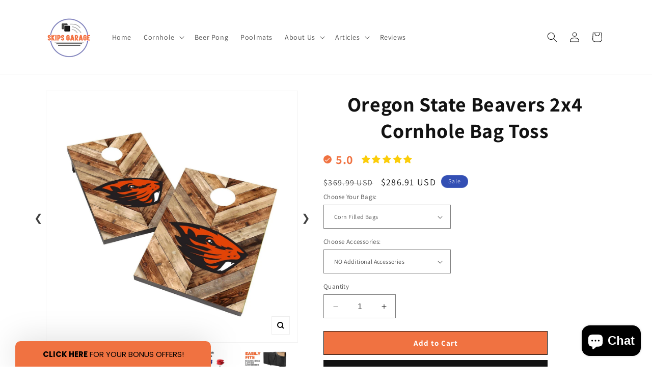

--- FILE ---
content_type: text/html; charset=utf-8
request_url: https://www.skipsgarage.com/web-pixels@ae1676cfwd2530674p4253c800m34e853cb/custom/web-pixel-172261539@1/sandbox/modern/products/skp-vctbt2x3-nca-284
body_size: -258
content:
<!DOCTYPE html>
<html>
  <head>
    <meta charset="utf-8">
    <title>Web Pixels Manager Sandbox</title>
    <script src="https://www.skipsgarage.com/cdn/wpm/sae1676cfwd2530674p4253c800m34e853cbm.js"></script>

    <script type="text/javascript">
  (function(shopify) {shopify.extend('WebPixel::Render', function(api) {
var analytics=api.analytics,browser=api.browser,init=api.init;
!function(i,n,s,t,a,u,d){i.InstantConfig=i.InstantConfig||{},d=i.InstantJS=i.InstantJS||{},d.trackQueue=[],d.track=function(){d.trackQueue.push(arguments)},u=n.createElement(s),u.async=!0,u.src=t,a=n.getElementsByTagName(s)[0],a.parentNode.insertBefore(u,a)}(window,document,'script','https://cdn.instant.one/instant.js?siteId=site_24fef283a0c748e4a1e1048a0be3f701');analytics.subscribe("all_events",event=>{InstantJS.track('SHOPIFY_EVENT',event)});
});})(self.webPixelsManager.createShopifyExtend('172261539', 'custom'));

</script>

  </head>
  <body></body>
</html>


--- FILE ---
content_type: text/html; charset=UTF-8
request_url: https://www.stilyoapps.com/reconvert/reconvert_script_tags.php?shop=skips-garage.myshopify.com&store_client_id=ZjZlNWIzZjQzMDI5OWE0OGU5Y2QxYjcxYWE1MDdjMjAuYWExMzM4OGYzODNkNzNhMGY3YmEwYzVjOTI5YThmYTQ%3D
body_size: -9
content:
{"result":"success","security_token":"$2y$10$t\/0iNi.uGWZ7IE3hcGbJfuQ7q4rlp6fgLeKnkdroAv3ElbR\/rWMVC"}

--- FILE ---
content_type: text/html; charset=utf-8
request_url: https://www.skipsgarage.com/apps/reviews/products?url=https:/www.skipsgarage.com/products/skp-vctbt2x3-nca-284
body_size: 4771
content:
 [ { "@context": "http://schema.org",  "@type": "ProductGroup",  "@id": "https://www.skipsgarage.com/products/skp-vctbt2x3-nca-284#product_sp_schemaplus", "mainEntityOfPage": { "@type": "WebPage", "@id": "https://www.skipsgarage.com/products/skp-vctbt2x3-nca-284#webpage_sp_schemaplus", "sdDatePublished": "2025-11-21T18:59-0500", "sdPublisher": { "@context": "http://schema.org", "@type": "Organization", "@id": "https://schemaplus.io", "name": "SchemaPlus App" } }, "additionalProperty": [     {"@type": "PropertyValue", "name" : "Choose Your Bags:", "value": [  "Corn Filled Bags",  "Resin Filled Bags",  "Team Logo Bags (Corn Filled)",  "Team Logo Bags (Resin Filled)"  ] }  ,{"@type": "PropertyValue", "name" : "Choose Accessories:", "value": [  "NO Additional Accessories",  "Black Carrying Case",  "Board Hole Lights",  "Board Edge Lights",  "Carry Case + Hole Lights",  "Carry Case + Edge Lights",  "Hole + Edge Lights",  "ALL Accessories"  ] }   ],     "brand": { "@type": "Brand", "name": "Skip's Garage",  "url": "https://www.skipsgarage.com/collections/vendors?q=Skip%27s%20Garage"  },  "category":"NCAA 2x3 Bag Toss", "color": "", "depth":"", "height":"", "itemCondition":"http://schema.org/NewCondition", "logo":"", "manufacturer":"", "material": "", "model":"",  "hasVariant": [         { "@type" : "Product",  "name" : "Corn Filled Bags \/ NO Additional Accessories",   "sku": "skp-vctbt2x3-nca-284",   "gtin12": "193547880232", "mpn": "",   "image": "https://schemaplus-frontend.s3.us-east-1.amazonaws.com/no-image-100-2a702f30_small.webp",     "description": "Current Production Time Frame: 3-5 Business Days for Production + 3-5 Business Days for Shipping (Give or Take a Few Days). Please contact us with any questions or delivery requests. \n\nIncludes: (2) Cornhole Boards \u0026amp; (8) Corn Filled Bags.\nBoards Are Regulation Size 2x4 (24\" x 48\").\nFeatures Scratch-Resistant, UV Printed Smooth Surface.\nComes With Foldable Wooden Legs to Set Up and Play Anywhere.\nIncluded Bags Are Regulation 6\" x 6\" \u0026amp; Match Team Colors.\nUpgrade to Resin Filled or Team Logo Bags.\nEasily Message Us Different Bag Color Requests.\nAdd Accessories like Carry Cases, Hole Lights or Edge Lights.\nLights are Multicolor and Easily Change via Remote.\nOfficially Licensed \u0026amp; Gameday Approved.\nFREE SHIPPING on All Boards \u0026amp; Accessories.\n100% Money Back Guarantee!\n\nThese boards are Regulation Sized 2x4 (24\" Wide x 48\" Long). They are built with Premium Wood 1x4 Frames and Solid Wood 2x3's for the legs. Both boards feature a 1\/2\" Sanded Birch Plywood Surface for perfect playability. We have also included a crossbar leg support for added stability and 2 additional crossbeams to maximize strength and prevent bounce. \n \nThis Cornhole Board Set is 100% Made in America and custom built for each order. All designs feature UV Resistant Inks to prevent peeling and fading. Designs are officially licensed by Victory Tailgate. If you have questions about product construction, please refer to the product images above or you can contact us and we will be happy to help. We ship all items via FedEx Ground and we offer FREE Shipping on everything!\nPlease do not hesitate to contact us with any questions prior to ordering. You can also read thousands of awesome reviews from happy customers before purchasing. If you are looking for a different design or team, you can head back to the NCAA 2x4 Bag Toss page. Or, you can navigate back to our NCAA Cornhole Boards page to view some of our other options. You can also check out our Officially Licensed Cornhole page for more awesome products.",  "offers": { "@type": "Offer", "url": "https://www.skipsgarage.com/products/skp-vctbt2x3-nca-284?variant=45663168921763", "@id": "45663168921763",  "inventoryLevel": { "@type": "QuantitativeValue", "value": "299" },    "availability": "http://schema.org/InStock",     "price" : 286.91, "priceSpecification": [ { "@type": "UnitPriceSpecification", "price": 286.91, "priceCurrency": "USD" }  ],      "priceCurrency": "USD", "description": "USD-28691-$286.91-$286.91 USD-286.91", "priceValidUntil": "2030-12-21",    "shippingDetails": [  { "@type": "OfferShippingDetails", "shippingRate": { "@type": "MonetaryAmount",  "value": 0,    "currency": "USD" }, "shippingDestination": { "@type": "DefinedRegion", "addressCountry": [  ] }, "deliveryTime": { "@type": "ShippingDeliveryTime", "handlingTime": { "@type": "QuantitativeValue", "minValue": "0", "maxValue": "5", "unitCode": "DAY" }, "transitTime": { "@type": "QuantitativeValue", "minValue": "1", "maxValue": "5", "unitCode": "DAY" } }  }  ],   "hasMerchantReturnPolicy": [  { "@type": "MerchantReturnPolicy", "name": null, "applicableCountry": [  "US"  ], "returnPolicyCategory": "https://schema.org/MerchantReturnFiniteReturnWindow"  ,"merchantReturnDays": 30, "returnMethod": "https://schema.org/ReturnByMail", "returnFees": "https://schema.org/FreeReturn", "refundType": ""   }  ],  "itemCondition":"http://schema.org/NewCondition",  "brand": { "@type": "Brand", "name": "Skip's Garage",  "url": "https://www.skipsgarage.com/collections/vendors?q=Skip%27s%20Garage"  },  "seller": { "@type": "Organization", "name": "Skip\u0026#39;s Garage", "@id": "https://www.skipsgarage.com#organization_sp_schemaplus" } }   },      { "@type" : "Product",  "name" : "Corn Filled Bags \/ Black Carrying Case",   "sku": "skp-vctbt2x3-nca-284-1",   "mpn": 45663168954531,   "image": "https://schemaplus-frontend.s3.us-east-1.amazonaws.com/no-image-100-2a702f30_small.webp",     "description": "Current Production Time Frame: 3-5 Business Days for Production + 3-5 Business Days for Shipping (Give or Take a Few Days). Please contact us with any questions or delivery requests. \n\nIncludes: (2) Cornhole Boards \u0026amp; (8) Corn Filled Bags.\nBoards Are Regulation Size 2x4 (24\" x 48\").\nFeatures Scratch-Resistant, UV Printed Smooth Surface.\nComes With Foldable Wooden Legs to Set Up and Play Anywhere.\nIncluded Bags Are Regulation 6\" x 6\" \u0026amp; Match Team Colors.\nUpgrade to Resin Filled or Team Logo Bags.\nEasily Message Us Different Bag Color Requests.\nAdd Accessories like Carry Cases, Hole Lights or Edge Lights.\nLights are Multicolor and Easily Change via Remote.\nOfficially Licensed \u0026amp; Gameday Approved.\nFREE SHIPPING on All Boards \u0026amp; Accessories.\n100% Money Back Guarantee!\n\nThese boards are Regulation Sized 2x4 (24\" Wide x 48\" Long). They are built with Premium Wood 1x4 Frames and Solid Wood 2x3's for the legs. Both boards feature a 1\/2\" Sanded Birch Plywood Surface for perfect playability. We have also included a crossbar leg support for added stability and 2 additional crossbeams to maximize strength and prevent bounce. \n \nThis Cornhole Board Set is 100% Made in America and custom built for each order. All designs feature UV Resistant Inks to prevent peeling and fading. Designs are officially licensed by Victory Tailgate. If you have questions about product construction, please refer to the product images above or you can contact us and we will be happy to help. We ship all items via FedEx Ground and we offer FREE Shipping on everything!\nPlease do not hesitate to contact us with any questions prior to ordering. You can also read thousands of awesome reviews from happy customers before purchasing. If you are looking for a different design or team, you can head back to the NCAA 2x4 Bag Toss page. Or, you can navigate back to our NCAA Cornhole Boards page to view some of our other options. You can also check out our Officially Licensed Cornhole page for more awesome products.",  "offers": { "@type": "Offer", "url": "https://www.skipsgarage.com/products/skp-vctbt2x3-nca-284?variant=45663168954531", "@id": "45663168954531",  "inventoryLevel": { "@type": "QuantitativeValue", "value": "299" },    "availability": "http://schema.org/InStock",     "price" : 327.38, "priceSpecification": [ { "@type": "UnitPriceSpecification", "price": 327.38, "priceCurrency": "USD" }  ],      "priceCurrency": "USD", "description": "USD-32738-$327.38-$327.38 USD-327.38", "priceValidUntil": "2030-12-21",    "shippingDetails": [  { "@type": "OfferShippingDetails", "shippingRate": { "@type": "MonetaryAmount",  "value": 0,    "currency": "USD" }, "shippingDestination": { "@type": "DefinedRegion", "addressCountry": [  ] }, "deliveryTime": { "@type": "ShippingDeliveryTime", "handlingTime": { "@type": "QuantitativeValue", "minValue": "0", "maxValue": "5", "unitCode": "DAY" }, "transitTime": { "@type": "QuantitativeValue", "minValue": "1", "maxValue": "5", "unitCode": "DAY" } }  }  ],   "hasMerchantReturnPolicy": [  { "@type": "MerchantReturnPolicy", "name": null, "applicableCountry": [  "US"  ], "returnPolicyCategory": "https://schema.org/MerchantReturnFiniteReturnWindow"  ,"merchantReturnDays": 30, "returnMethod": "https://schema.org/ReturnByMail", "returnFees": "https://schema.org/FreeReturn", "refundType": ""   }  ],  "itemCondition":"http://schema.org/NewCondition",  "brand": { "@type": "Brand", "name": "Skip's Garage",  "url": "https://www.skipsgarage.com/collections/vendors?q=Skip%27s%20Garage"  },  "seller": { "@type": "Organization", "name": "Skip\u0026#39;s Garage", "@id": "https://www.skipsgarage.com#organization_sp_schemaplus" } }   },      { "@type" : "Product",  "name" : "Corn Filled Bags \/ Board Hole Lights",   "sku": "skp-vctbt2x3-nca-284-2",   "mpn": 45663168987299,   "image": "https://schemaplus-frontend.s3.us-east-1.amazonaws.com/no-image-100-2a702f30_small.webp",     "description": "Current Production Time Frame: 3-5 Business Days for Production + 3-5 Business Days for Shipping (Give or Take a Few Days). Please contact us with any questions or delivery requests. \n\nIncludes: (2) Cornhole Boards \u0026amp; (8) Corn Filled Bags.\nBoards Are Regulation Size 2x4 (24\" x 48\").\nFeatures Scratch-Resistant, UV Printed Smooth Surface.\nComes With Foldable Wooden Legs to Set Up and Play Anywhere.\nIncluded Bags Are Regulation 6\" x 6\" \u0026amp; Match Team Colors.\nUpgrade to Resin Filled or Team Logo Bags.\nEasily Message Us Different Bag Color Requests.\nAdd Accessories like Carry Cases, Hole Lights or Edge Lights.\nLights are Multicolor and Easily Change via Remote.\nOfficially Licensed \u0026amp; Gameday Approved.\nFREE SHIPPING on All Boards \u0026amp; Accessories.\n100% Money Back Guarantee!\n\nThese boards are Regulation Sized 2x4 (24\" Wide x 48\" Long). They are built with Premium Wood 1x4 Frames and Solid Wood 2x3's for the legs. Both boards feature a 1\/2\" Sanded Birch Plywood Surface for perfect playability. We have also included a crossbar leg support for added stability and 2 additional crossbeams to maximize strength and prevent bounce. \n \nThis Cornhole Board Set is 100% Made in America and custom built for each order. All designs feature UV Resistant Inks to prevent peeling and fading. Designs are officially licensed by Victory Tailgate. If you have questions about product construction, please refer to the product images above or you can contact us and we will be happy to help. We ship all items via FedEx Ground and we offer FREE Shipping on everything!\nPlease do not hesitate to contact us with any questions prior to ordering. You can also read thousands of awesome reviews from happy customers before purchasing. If you are looking for a different design or team, you can head back to the NCAA 2x4 Bag Toss page. Or, you can navigate back to our NCAA Cornhole Boards page to view some of our other options. You can also check out our Officially Licensed Cornhole page for more awesome products.",  "offers": { "@type": "Offer", "url": "https://www.skipsgarage.com/products/skp-vctbt2x3-nca-284?variant=45663168987299", "@id": "45663168987299",  "inventoryLevel": { "@type": "QuantitativeValue", "value": "299" },    "availability": "http://schema.org/InStock",     "price" : 328.24, "priceSpecification": [ { "@type": "UnitPriceSpecification", "price": 328.24, "priceCurrency": "USD" }  ],      "priceCurrency": "USD", "description": "USD-32824-$328.24-$328.24 USD-328.24", "priceValidUntil": "2030-12-21",    "shippingDetails": [  { "@type": "OfferShippingDetails", "shippingRate": { "@type": "MonetaryAmount",  "value": 0,    "currency": "USD" }, "shippingDestination": { "@type": "DefinedRegion", "addressCountry": [  ] }, "deliveryTime": { "@type": "ShippingDeliveryTime", "handlingTime": { "@type": "QuantitativeValue", "minValue": "0", "maxValue": "5", "unitCode": "DAY" }, "transitTime": { "@type": "QuantitativeValue", "minValue": "1", "maxValue": "5", "unitCode": "DAY" } }  }  ],   "hasMerchantReturnPolicy": [  { "@type": "MerchantReturnPolicy", "name": null, "applicableCountry": [  "US"  ], "returnPolicyCategory": "https://schema.org/MerchantReturnFiniteReturnWindow"  ,"merchantReturnDays": 30, "returnMethod": "https://schema.org/ReturnByMail", "returnFees": "https://schema.org/FreeReturn", "refundType": ""   }  ],  "itemCondition":"http://schema.org/NewCondition",  "brand": { "@type": "Brand", "name": "Skip's Garage",  "url": "https://www.skipsgarage.com/collections/vendors?q=Skip%27s%20Garage"  },  "seller": { "@type": "Organization", "name": "Skip\u0026#39;s Garage", "@id": "https://www.skipsgarage.com#organization_sp_schemaplus" } }   },      { "@type" : "Product",  "name" : "Corn Filled Bags \/ Board Edge Lights",   "sku": "skp-vctbt2x3-nca-284-3",   "mpn": 45663169020067,   "image": "https://schemaplus-frontend.s3.us-east-1.amazonaws.com/no-image-100-2a702f30_small.webp",     "description": "Current Production Time Frame: 3-5 Business Days for Production + 3-5 Business Days for Shipping (Give or Take a Few Days). Please contact us with any questions or delivery requests. \n\nIncludes: (2) Cornhole Boards \u0026amp; (8) Corn Filled Bags.\nBoards Are Regulation Size 2x4 (24\" x 48\").\nFeatures Scratch-Resistant, UV Printed Smooth Surface.\nComes With Foldable Wooden Legs to Set Up and Play Anywhere.\nIncluded Bags Are Regulation 6\" x 6\" \u0026amp; Match Team Colors.\nUpgrade to Resin Filled or Team Logo Bags.\nEasily Message Us Different Bag Color Requests.\nAdd Accessories like Carry Cases, Hole Lights or Edge Lights.\nLights are Multicolor and Easily Change via Remote.\nOfficially Licensed \u0026amp; Gameday Approved.\nFREE SHIPPING on All Boards \u0026amp; Accessories.\n100% Money Back Guarantee!\n\nThese boards are Regulation Sized 2x4 (24\" Wide x 48\" Long). They are built with Premium Wood 1x4 Frames and Solid Wood 2x3's for the legs. Both boards feature a 1\/2\" Sanded Birch Plywood Surface for perfect playability. We have also included a crossbar leg support for added stability and 2 additional crossbeams to maximize strength and prevent bounce. \n \nThis Cornhole Board Set is 100% Made in America and custom built for each order. All designs feature UV Resistant Inks to prevent peeling and fading. Designs are officially licensed by Victory Tailgate. If you have questions about product construction, please refer to the product images above or you can contact us and we will be happy to help. We ship all items via FedEx Ground and we offer FREE Shipping on everything!\nPlease do not hesitate to contact us with any questions prior to ordering. You can also read thousands of awesome reviews from happy customers before purchasing. If you are looking for a different design or team, you can head back to the NCAA 2x4 Bag Toss page. Or, you can navigate back to our NCAA Cornhole Boards page to view some of our other options. You can also check out our Officially Licensed Cornhole page for more awesome products.",  "offers": { "@type": "Offer", "url": "https://www.skipsgarage.com/products/skp-vctbt2x3-nca-284?variant=45663169020067", "@id": "45663169020067",  "inventoryLevel": { "@type": "QuantitativeValue", "value": "299" },    "availability": "http://schema.org/InStock",     "price" : 325.91, "priceSpecification": [ { "@type": "UnitPriceSpecification", "price": 325.91, "priceCurrency": "USD" }  ],      "priceCurrency": "USD", "description": "USD-32591-$325.91-$325.91 USD-325.91", "priceValidUntil": "2030-12-21",    "shippingDetails": [  { "@type": "OfferShippingDetails", "shippingRate": { "@type": "MonetaryAmount",  "value": 0,    "currency": "USD" }, "shippingDestination": { "@type": "DefinedRegion", "addressCountry": [  ] }, "deliveryTime": { "@type": "ShippingDeliveryTime", "handlingTime": { "@type": "QuantitativeValue", "minValue": "0", "maxValue": "5", "unitCode": "DAY" }, "transitTime": { "@type": "QuantitativeValue", "minValue": "1", "maxValue": "5", "unitCode": "DAY" } }  }  ],   "hasMerchantReturnPolicy": [  { "@type": "MerchantReturnPolicy", "name": null, "applicableCountry": [  "US"  ], "returnPolicyCategory": "https://schema.org/MerchantReturnFiniteReturnWindow"  ,"merchantReturnDays": 30, "returnMethod": "https://schema.org/ReturnByMail", "returnFees": "https://schema.org/FreeReturn", "refundType": ""   }  ],  "itemCondition":"http://schema.org/NewCondition",  "brand": { "@type": "Brand", "name": "Skip's Garage",  "url": "https://www.skipsgarage.com/collections/vendors?q=Skip%27s%20Garage"  },  "seller": { "@type": "Organization", "name": "Skip\u0026#39;s Garage", "@id": "https://www.skipsgarage.com#organization_sp_schemaplus" } }   },      { "@type" : "Product",  "name" : "Corn Filled Bags \/ Carry Case + Hole Lights",   "sku": "skp-vctbt2x3-nca-284-4",   "mpn": 45663169052835,   "image": "https://schemaplus-frontend.s3.us-east-1.amazonaws.com/no-image-100-2a702f30_small.webp",     "description": "Current Production Time Frame: 3-5 Business Days for Production + 3-5 Business Days for Shipping (Give or Take a Few Days). Please contact us with any questions or delivery requests. \n\nIncludes: (2) Cornhole Boards \u0026amp; (8) Corn Filled Bags.\nBoards Are Regulation Size 2x4 (24\" x 48\").\nFeatures Scratch-Resistant, UV Printed Smooth Surface.\nComes With Foldable Wooden Legs to Set Up and Play Anywhere.\nIncluded Bags Are Regulation 6\" x 6\" \u0026amp; Match Team Colors.\nUpgrade to Resin Filled or Team Logo Bags.\nEasily Message Us Different Bag Color Requests.\nAdd Accessories like Carry Cases, Hole Lights or Edge Lights.\nLights are Multicolor and Easily Change via Remote.\nOfficially Licensed \u0026amp; Gameday Approved.\nFREE SHIPPING on All Boards \u0026amp; Accessories.\n100% Money Back Guarantee!\n\nThese boards are Regulation Sized 2x4 (24\" Wide x 48\" Long). They are built with Premium Wood 1x4 Frames and Solid Wood 2x3's for the legs. Both boards feature a 1\/2\" Sanded Birch Plywood Surface for perfect playability. We have also included a crossbar leg support for added stability and 2 additional crossbeams to maximize strength and prevent bounce. \n \nThis Cornhole Board Set is 100% Made in America and custom built for each order. All designs feature UV Resistant Inks to prevent peeling and fading. Designs are officially licensed by Victory Tailgate. If you have questions about product construction, please refer to the product images above or you can contact us and we will be happy to help. We ship all items via FedEx Ground and we offer FREE Shipping on everything!\nPlease do not hesitate to contact us with any questions prior to ordering. You can also read thousands of awesome reviews from happy customers before purchasing. If you are looking for a different design or team, you can head back to the NCAA 2x4 Bag Toss page. Or, you can navigate back to our NCAA Cornhole Boards page to view some of our other options. You can also check out our Officially Licensed Cornhole page for more awesome products.",  "offers": { "@type": "Offer", "url": "https://www.skipsgarage.com/products/skp-vctbt2x3-nca-284?variant=45663169052835", "@id": "45663169052835",  "inventoryLevel": { "@type": "QuantitativeValue", "value": "299" },    "availability": "http://schema.org/InStock",     "price" : 365.76, "priceSpecification": [ { "@type": "UnitPriceSpecification", "price": 365.76, "priceCurrency": "USD" }  ],      "priceCurrency": "USD", "description": "USD-36576-$365.76-$365.76 USD-365.76", "priceValidUntil": "2030-12-21",    "shippingDetails": [  { "@type": "OfferShippingDetails", "shippingRate": { "@type": "MonetaryAmount",  "value": 0,    "currency": "USD" }, "shippingDestination": { "@type": "DefinedRegion", "addressCountry": [  ] }, "deliveryTime": { "@type": "ShippingDeliveryTime", "handlingTime": { "@type": "QuantitativeValue", "minValue": "0", "maxValue": "5", "unitCode": "DAY" }, "transitTime": { "@type": "QuantitativeValue", "minValue": "1", "maxValue": "5", "unitCode": "DAY" } }  }  ],   "hasMerchantReturnPolicy": [  { "@type": "MerchantReturnPolicy", "name": null, "applicableCountry": [  "US"  ], "returnPolicyCategory": "https://schema.org/MerchantReturnFiniteReturnWindow"  ,"merchantReturnDays": 30, "returnMethod": "https://schema.org/ReturnByMail", "returnFees": "https://schema.org/FreeReturn", "refundType": ""   }  ],  "itemCondition":"http://schema.org/NewCondition",  "brand": { "@type": "Brand", "name": "Skip's Garage",  "url": "https://www.skipsgarage.com/collections/vendors?q=Skip%27s%20Garage"  },  "seller": { "@type": "Organization", "name": "Skip\u0026#39;s Garage", "@id": "https://www.skipsgarage.com#organization_sp_schemaplus" } }   },      { "@type" : "Product",  "name" : "Corn Filled Bags \/ Carry Case + Edge Lights",   "sku": "skp-vctbt2x3-nca-284-5",   "mpn": 45663169085603,   "image": "https://schemaplus-frontend.s3.us-east-1.amazonaws.com/no-image-100-2a702f30_small.webp",     "description": "Current Production Time Frame: 3-5 Business Days for Production + 3-5 Business Days for Shipping (Give or Take a Few Days). Please contact us with any questions or delivery requests. \n\nIncludes: (2) Cornhole Boards \u0026amp; (8) Corn Filled Bags.\nBoards Are Regulation Size 2x4 (24\" x 48\").\nFeatures Scratch-Resistant, UV Printed Smooth Surface.\nComes With Foldable Wooden Legs to Set Up and Play Anywhere.\nIncluded Bags Are Regulation 6\" x 6\" \u0026amp; Match Team Colors.\nUpgrade to Resin Filled or Team Logo Bags.\nEasily Message Us Different Bag Color Requests.\nAdd Accessories like Carry Cases, Hole Lights or Edge Lights.\nLights are Multicolor and Easily Change via Remote.\nOfficially Licensed \u0026amp; Gameday Approved.\nFREE SHIPPING on All Boards \u0026amp; Accessories.\n100% Money Back Guarantee!\n\nThese boards are Regulation Sized 2x4 (24\" Wide x 48\" Long). They are built with Premium Wood 1x4 Frames and Solid Wood 2x3's for the legs. Both boards feature a 1\/2\" Sanded Birch Plywood Surface for perfect playability. We have also included a crossbar leg support for added stability and 2 additional crossbeams to maximize strength and prevent bounce. \n \nThis Cornhole Board Set is 100% Made in America and custom built for each order. All designs feature UV Resistant Inks to prevent peeling and fading. Designs are officially licensed by Victory Tailgate. If you have questions about product construction, please refer to the product images above or you can contact us and we will be happy to help. We ship all items via FedEx Ground and we offer FREE Shipping on everything!\nPlease do not hesitate to contact us with any questions prior to ordering. You can also read thousands of awesome reviews from happy customers before purchasing. If you are looking for a different design or team, you can head back to the NCAA 2x4 Bag Toss page. Or, you can navigate back to our NCAA Cornhole Boards page to view some of our other options. You can also check out our Officially Licensed Cornhole page for more awesome products.",  "offers": { "@type": "Offer", "url": "https://www.skipsgarage.com/products/skp-vctbt2x3-nca-284?variant=45663169085603", "@id": "45663169085603",  "inventoryLevel": { "@type": "QuantitativeValue", "value": "299" },    "availability": "http://schema.org/InStock",     "price" : 368.26, "priceSpecification": [ { "@type": "UnitPriceSpecification", "price": 368.26, "priceCurrency": "USD" }  ],      "priceCurrency": "USD", "description": "USD-36826-$368.26-$368.26 USD-368.26", "priceValidUntil": "2030-12-21",    "shippingDetails": [  { "@type": "OfferShippingDetails", "shippingRate": { "@type": "MonetaryAmount",  "value": 0,    "currency": "USD" }, "shippingDestination": { "@type": "DefinedRegion", "addressCountry": [  ] }, "deliveryTime": { "@type": "ShippingDeliveryTime", "handlingTime": { "@type": "QuantitativeValue", "minValue": "0", "maxValue": "5", "unitCode": "DAY" }, "transitTime": { "@type": "QuantitativeValue", "minValue": "1", "maxValue": "5", "unitCode": "DAY" } }  }  ],   "hasMerchantReturnPolicy": [  { "@type": "MerchantReturnPolicy", "name": null, "applicableCountry": [  "US"  ], "returnPolicyCategory": "https://schema.org/MerchantReturnFiniteReturnWindow"  ,"merchantReturnDays": 30, "returnMethod": "https://schema.org/ReturnByMail", "returnFees": "https://schema.org/FreeReturn", "refundType": ""   }  ],  "itemCondition":"http://schema.org/NewCondition",  "brand": { "@type": "Brand", "name": "Skip's Garage",  "url": "https://www.skipsgarage.com/collections/vendors?q=Skip%27s%20Garage"  },  "seller": { "@type": "Organization", "name": "Skip\u0026#39;s Garage", "@id": "https://www.skipsgarage.com#organization_sp_schemaplus" } }   },      { "@type" : "Product",  "name" : "Corn Filled Bags \/ Hole + Edge Lights",   "sku": "skp-vctbt2x3-nca-284-6",   "mpn": 45663169118371,   "image": "https://schemaplus-frontend.s3.us-east-1.amazonaws.com/no-image-100-2a702f30_small.webp",     "description": "Current Production Time Frame: 3-5 Business Days for Production + 3-5 Business Days for Shipping (Give or Take a Few Days). Please contact us with any questions or delivery requests. \n\nIncludes: (2) Cornhole Boards \u0026amp; (8) Corn Filled Bags.\nBoards Are Regulation Size 2x4 (24\" x 48\").\nFeatures Scratch-Resistant, UV Printed Smooth Surface.\nComes With Foldable Wooden Legs to Set Up and Play Anywhere.\nIncluded Bags Are Regulation 6\" x 6\" \u0026amp; Match Team Colors.\nUpgrade to Resin Filled or Team Logo Bags.\nEasily Message Us Different Bag Color Requests.\nAdd Accessories like Carry Cases, Hole Lights or Edge Lights.\nLights are Multicolor and Easily Change via Remote.\nOfficially Licensed \u0026amp; Gameday Approved.\nFREE SHIPPING on All Boards \u0026amp; Accessories.\n100% Money Back Guarantee!\n\nThese boards are Regulation Sized 2x4 (24\" Wide x 48\" Long). They are built with Premium Wood 1x4 Frames and Solid Wood 2x3's for the legs. Both boards feature a 1\/2\" Sanded Birch Plywood Surface for perfect playability. We have also included a crossbar leg support for added stability and 2 additional crossbeams to maximize strength and prevent bounce. \n \nThis Cornhole Board Set is 100% Made in America and custom built for each order. All designs feature UV Resistant Inks to prevent peeling and fading. Designs are officially licensed by Victory Tailgate. If you have questions about product construction, please refer to the product images above or you can contact us and we will be happy to help. We ship all items via FedEx Ground and we offer FREE Shipping on everything!\nPlease do not hesitate to contact us with any questions prior to ordering. You can also read thousands of awesome reviews from happy customers before purchasing. If you are looking for a different design or team, you can head back to the NCAA 2x4 Bag Toss page. Or, you can navigate back to our NCAA Cornhole Boards page to view some of our other options. You can also check out our Officially Licensed Cornhole page for more awesome products.",  "offers": { "@type": "Offer", "url": "https://www.skipsgarage.com/products/skp-vctbt2x3-nca-284?variant=45663169118371", "@id": "45663169118371",  "inventoryLevel": { "@type": "QuantitativeValue", "value": "299" },    "availability": "http://schema.org/InStock",     "price" : 366.38, "priceSpecification": [ { "@type": "UnitPriceSpecification", "price": 366.38, "priceCurrency": "USD" }  ],      "priceCurrency": "USD", "description": "USD-36638-$366.38-$366.38 USD-366.38", "priceValidUntil": "2030-12-21",    "shippingDetails": [  { "@type": "OfferShippingDetails", "shippingRate": { "@type": "MonetaryAmount",  "value": 0,    "currency": "USD" }, "shippingDestination": { "@type": "DefinedRegion", "addressCountry": [  ] }, "deliveryTime": { "@type": "ShippingDeliveryTime", "handlingTime": { "@type": "QuantitativeValue", "minValue": "0", "maxValue": "5", "unitCode": "DAY" }, "transitTime": { "@type": "QuantitativeValue", "minValue": "1", "maxValue": "5", "unitCode": "DAY" } }  }  ],   "hasMerchantReturnPolicy": [  { "@type": "MerchantReturnPolicy", "name": null, "applicableCountry": [  "US"  ], "returnPolicyCategory": "https://schema.org/MerchantReturnFiniteReturnWindow"  ,"merchantReturnDays": 30, "returnMethod": "https://schema.org/ReturnByMail", "returnFees": "https://schema.org/FreeReturn", "refundType": ""   }  ],  "itemCondition":"http://schema.org/NewCondition",  "brand": { "@type": "Brand", "name": "Skip's Garage",  "url": "https://www.skipsgarage.com/collections/vendors?q=Skip%27s%20Garage"  },  "seller": { "@type": "Organization", "name": "Skip\u0026#39;s Garage", "@id": "https://www.skipsgarage.com#organization_sp_schemaplus" } }   },      { "@type" : "Product",  "name" : "Corn Filled Bags \/ ALL Accessories",   "sku": "skp-vctbt2x3-nca-284-7",   "mpn": 45663169151139,   "image": "https://schemaplus-frontend.s3.us-east-1.amazonaws.com/no-image-100-2a702f30_small.webp",     "description": "Current Production Time Frame: 3-5 Business Days for Production + 3-5 Business Days for Shipping (Give or Take a Few Days). Please contact us with any questions or delivery requests. \n\nIncludes: (2) Cornhole Boards \u0026amp; (8) Corn Filled Bags.\nBoards Are Regulation Size 2x4 (24\" x 48\").\nFeatures Scratch-Resistant, UV Printed Smooth Surface.\nComes With Foldable Wooden Legs to Set Up and Play Anywhere.\nIncluded Bags Are Regulation 6\" x 6\" \u0026amp; Match Team Colors.\nUpgrade to Resin Filled or Team Logo Bags.\nEasily Message Us Different Bag Color Requests.\nAdd Accessories like Carry Cases, Hole Lights or Edge Lights.\nLights are Multicolor and Easily Change via Remote.\nOfficially Licensed \u0026amp; Gameday Approved.\nFREE SHIPPING on All Boards \u0026amp; Accessories.\n100% Money Back Guarantee!\n\nThese boards are Regulation Sized 2x4 (24\" Wide x 48\" Long). They are built with Premium Wood 1x4 Frames and Solid Wood 2x3's for the legs. Both boards feature a 1\/2\" Sanded Birch Plywood Surface for perfect playability. We have also included a crossbar leg support for added stability and 2 additional crossbeams to maximize strength and prevent bounce. \n \nThis Cornhole Board Set is 100% Made in America and custom built for each order. All designs feature UV Resistant Inks to prevent peeling and fading. Designs are officially licensed by Victory Tailgate. If you have questions about product construction, please refer to the product images above or you can contact us and we will be happy to help. We ship all items via FedEx Ground and we offer FREE Shipping on everything!\nPlease do not hesitate to contact us with any questions prior to ordering. You can also read thousands of awesome reviews from happy customers before purchasing. If you are looking for a different design or team, you can head back to the NCAA 2x4 Bag Toss page. Or, you can navigate back to our NCAA Cornhole Boards page to view some of our other options. You can also check out our Officially Licensed Cornhole page for more awesome products.",  "offers": { "@type": "Offer", "url": "https://www.skipsgarage.com/products/skp-vctbt2x3-nca-284?variant=45663169151139", "@id": "45663169151139",  "inventoryLevel": { "@type": "QuantitativeValue", "value": "299" },    "availability": "http://schema.org/InStock",     "price" : 387.62, "priceSpecification": [ { "@type": "UnitPriceSpecification", "price": 387.62, "priceCurrency": "USD" }  ],      "priceCurrency": "USD", "description": "USD-38762-$387.62-$387.62 USD-387.62", "priceValidUntil": "2030-12-21",    "shippingDetails": [  { "@type": "OfferShippingDetails", "shippingRate": { "@type": "MonetaryAmount",  "value": 0,    "currency": "USD" }, "shippingDestination": { "@type": "DefinedRegion", "addressCountry": [  ] }, "deliveryTime": { "@type": "ShippingDeliveryTime", "handlingTime": { "@type": "QuantitativeValue", "minValue": "0", "maxValue": "5", "unitCode": "DAY" }, "transitTime": { "@type": "QuantitativeValue", "minValue": "1", "maxValue": "5", "unitCode": "DAY" } }  }  ],   "hasMerchantReturnPolicy": [  { "@type": "MerchantReturnPolicy", "name": null, "applicableCountry": [  "US"  ], "returnPolicyCategory": "https://schema.org/MerchantReturnFiniteReturnWindow"  ,"merchantReturnDays": 30, "returnMethod": "https://schema.org/ReturnByMail", "returnFees": "https://schema.org/FreeReturn", "refundType": ""   }  ],  "itemCondition":"http://schema.org/NewCondition",  "brand": { "@type": "Brand", "name": "Skip's Garage",  "url": "https://www.skipsgarage.com/collections/vendors?q=Skip%27s%20Garage"  },  "seller": { "@type": "Organization", "name": "Skip\u0026#39;s Garage", "@id": "https://www.skipsgarage.com#organization_sp_schemaplus" } }   },      { "@type" : "Product",  "name" : "Resin Filled Bags \/ NO Additional Accessories",   "sku": "skp-vctbt2x3-nca-284-8",   "mpn": 45663169183907,   "image": "https://schemaplus-frontend.s3.us-east-1.amazonaws.com/no-image-100-2a702f30_small.webp",     "description": "Current Production Time Frame: 3-5 Business Days for Production + 3-5 Business Days for Shipping (Give or Take a Few Days). Please contact us with any questions or delivery requests. \n\nIncludes: (2) Cornhole Boards \u0026amp; (8) Corn Filled Bags.\nBoards Are Regulation Size 2x4 (24\" x 48\").\nFeatures Scratch-Resistant, UV Printed Smooth Surface.\nComes With Foldable Wooden Legs to Set Up and Play Anywhere.\nIncluded Bags Are Regulation 6\" x 6\" \u0026amp; Match Team Colors.\nUpgrade to Resin Filled or Team Logo Bags.\nEasily Message Us Different Bag Color Requests.\nAdd Accessories like Carry Cases, Hole Lights or Edge Lights.\nLights are Multicolor and Easily Change via Remote.\nOfficially Licensed \u0026amp; Gameday Approved.\nFREE SHIPPING on All Boards \u0026amp; Accessories.\n100% Money Back Guarantee!\n\nThese boards are Regulation Sized 2x4 (24\" Wide x 48\" Long). They are built with Premium Wood 1x4 Frames and Solid Wood 2x3's for the legs. Both boards feature a 1\/2\" Sanded Birch Plywood Surface for perfect playability. We have also included a crossbar leg support for added stability and 2 additional crossbeams to maximize strength and prevent bounce. \n \nThis Cornhole Board Set is 100% Made in America and custom built for each order. All designs feature UV Resistant Inks to prevent peeling and fading. Designs are officially licensed by Victory Tailgate. If you have questions about product construction, please refer to the product images above or you can contact us and we will be happy to help. We ship all items via FedEx Ground and we offer FREE Shipping on everything!\nPlease do not hesitate to contact us with any questions prior to ordering. You can also read thousands of awesome reviews from happy customers before purchasing. If you are looking for a different design or team, you can head back to the NCAA 2x4 Bag Toss page. Or, you can navigate back to our NCAA Cornhole Boards page to view some of our other options. You can also check out our Officially Licensed Cornhole page for more awesome products.",  "offers": { "@type": "Offer", "url": "https://www.skipsgarage.com/products/skp-vctbt2x3-nca-284?variant=45663169183907", "@id": "45663169183907",  "inventoryLevel": { "@type": "QuantitativeValue", "value": "299" },    "availability": "http://schema.org/InStock",     "price" : 308.74, "priceSpecification": [ { "@type": "UnitPriceSpecification", "price": 308.74, "priceCurrency": "USD" }  ],      "priceCurrency": "USD", "description": "USD-30874-$308.74-$308.74 USD-308.74", "priceValidUntil": "2030-12-21",    "shippingDetails": [  { "@type": "OfferShippingDetails", "shippingRate": { "@type": "MonetaryAmount",  "value": 0,    "currency": "USD" }, "shippingDestination": { "@type": "DefinedRegion", "addressCountry": [  ] }, "deliveryTime": { "@type": "ShippingDeliveryTime", "handlingTime": { "@type": "QuantitativeValue", "minValue": "0", "maxValue": "5", "unitCode": "DAY" }, "transitTime": { "@type": "QuantitativeValue", "minValue": "1", "maxValue": "5", "unitCode": "DAY" } }  }  ],   "hasMerchantReturnPolicy": [  { "@type": "MerchantReturnPolicy", "name": null, "applicableCountry": [  "US"  ], "returnPolicyCategory": "https://schema.org/MerchantReturnFiniteReturnWindow"  ,"merchantReturnDays": 30, "returnMethod": "https://schema.org/ReturnByMail", "returnFees": "https://schema.org/FreeReturn", "refundType": ""   }  ],  "itemCondition":"http://schema.org/NewCondition",  "brand": { "@type": "Brand", "name": "Skip's Garage",  "url": "https://www.skipsgarage.com/collections/vendors?q=Skip%27s%20Garage"  },  "seller": { "@type": "Organization", "name": "Skip\u0026#39;s Garage", "@id": "https://www.skipsgarage.com#organization_sp_schemaplus" } }   },      { "@type" : "Product",  "name" : "Resin Filled Bags \/ Black Carrying Case",   "sku": "skp-vctbt2x3-nca-284-9",   "mpn": 45663169216675,   "image": "https://schemaplus-frontend.s3.us-east-1.amazonaws.com/no-image-100-2a702f30_small.webp",     "description": "Current Production Time Frame: 3-5 Business Days for Production + 3-5 Business Days for Shipping (Give or Take a Few Days). Please contact us with any questions or delivery requests. \n\nIncludes: (2) Cornhole Boards \u0026amp; (8) Corn Filled Bags.\nBoards Are Regulation Size 2x4 (24\" x 48\").\nFeatures Scratch-Resistant, UV Printed Smooth Surface.\nComes With Foldable Wooden Legs to Set Up and Play Anywhere.\nIncluded Bags Are Regulation 6\" x 6\" \u0026amp; Match Team Colors.\nUpgrade to Resin Filled or Team Logo Bags.\nEasily Message Us Different Bag Color Requests.\nAdd Accessories like Carry Cases, Hole Lights or Edge Lights.\nLights are Multicolor and Easily Change via Remote.\nOfficially Licensed \u0026amp; Gameday Approved.\nFREE SHIPPING on All Boards \u0026amp; Accessories.\n100% Money Back Guarantee!\n\nThese boards are Regulation Sized 2x4 (24\" Wide x 48\" Long). They are built with Premium Wood 1x4 Frames and Solid Wood 2x3's for the legs. Both boards feature a 1\/2\" Sanded Birch Plywood Surface for perfect playability. We have also included a crossbar leg support for added stability and 2 additional crossbeams to maximize strength and prevent bounce. \n \nThis Cornhole Board Set is 100% Made in America and custom built for each order. All designs feature UV Resistant Inks to prevent peeling and fading. Designs are officially licensed by Victory Tailgate. If you have questions about product construction, please refer to the product images above or you can contact us and we will be happy to help. We ship all items via FedEx Ground and we offer FREE Shipping on everything!\nPlease do not hesitate to contact us with any questions prior to ordering. You can also read thousands of awesome reviews from happy customers before purchasing. If you are looking for a different design or team, you can head back to the NCAA 2x4 Bag Toss page. Or, you can navigate back to our NCAA Cornhole Boards page to view some of our other options. You can also check out our Officially Licensed Cornhole page for more awesome products.",  "offers": { "@type": "Offer", "url": "https://www.skipsgarage.com/products/skp-vctbt2x3-nca-284?variant=45663169216675", "@id": "45663169216675",  "inventoryLevel": { "@type": "QuantitativeValue", "value": "299" },    "availability": "http://schema.org/InStock",     "price" : 346.37, "priceSpecification": [ { "@type": "UnitPriceSpecification", "price": 346.37, "priceCurrency": "USD" }  ],      "priceCurrency": "USD", "description": "USD-34637-$346.37-$346.37 USD-346.37", "priceValidUntil": "2030-12-21",    "shippingDetails": [  { "@type": "OfferShippingDetails", "shippingRate": { "@type": "MonetaryAmount",  "value": 0,    "currency": "USD" }, "shippingDestination": { "@type": "DefinedRegion", "addressCountry": [  ] }, "deliveryTime": { "@type": "ShippingDeliveryTime", "handlingTime": { "@type": "QuantitativeValue", "minValue": "0", "maxValue": "5", "unitCode": "DAY" }, "transitTime": { "@type": "QuantitativeValue", "minValue": "1", "maxValue": "5", "unitCode": "DAY" } }  }  ],   "hasMerchantReturnPolicy": [  { "@type": "MerchantReturnPolicy", "name": null, "applicableCountry": [  "US"  ], "returnPolicyCategory": "https://schema.org/MerchantReturnFiniteReturnWindow"  ,"merchantReturnDays": 30, "returnMethod": "https://schema.org/ReturnByMail", "returnFees": "https://schema.org/FreeReturn", "refundType": ""   }  ],  "itemCondition":"http://schema.org/NewCondition",  "brand": { "@type": "Brand", "name": "Skip's Garage",  "url": "https://www.skipsgarage.com/collections/vendors?q=Skip%27s%20Garage"  },  "seller": { "@type": "Organization", "name": "Skip\u0026#39;s Garage", "@id": "https://www.skipsgarage.com#organization_sp_schemaplus" } }   },      { "@type" : "Product",  "name" : "Resin Filled Bags \/ Board Hole Lights",   "sku": "skp-vctbt2x3-nca-284-10",   "mpn": 45663169249443,   "image": "https://schemaplus-frontend.s3.us-east-1.amazonaws.com/no-image-100-2a702f30_small.webp",     "description": "Current Production Time Frame: 3-5 Business Days for Production + 3-5 Business Days for Shipping (Give or Take a Few Days). Please contact us with any questions or delivery requests. \n\nIncludes: (2) Cornhole Boards \u0026amp; (8) Corn Filled Bags.\nBoards Are Regulation Size 2x4 (24\" x 48\").\nFeatures Scratch-Resistant, UV Printed Smooth Surface.\nComes With Foldable Wooden Legs to Set Up and Play Anywhere.\nIncluded Bags Are Regulation 6\" x 6\" \u0026amp; Match Team Colors.\nUpgrade to Resin Filled or Team Logo Bags.\nEasily Message Us Different Bag Color Requests.\nAdd Accessories like Carry Cases, Hole Lights or Edge Lights.\nLights are Multicolor and Easily Change via Remote.\nOfficially Licensed \u0026amp; Gameday Approved.\nFREE SHIPPING on All Boards \u0026amp; Accessories.\n100% Money Back Guarantee!\n\nThese boards are Regulation Sized 2x4 (24\" Wide x 48\" Long). They are built with Premium Wood 1x4 Frames and Solid Wood 2x3's for the legs. Both boards feature a 1\/2\" Sanded Birch Plywood Surface for perfect playability. We have also included a crossbar leg support for added stability and 2 additional crossbeams to maximize strength and prevent bounce. \n \nThis Cornhole Board Set is 100% Made in America and custom built for each order. All designs feature UV Resistant Inks to prevent peeling and fading. Designs are officially licensed by Victory Tailgate. If you have questions about product construction, please refer to the product images above or you can contact us and we will be happy to help. We ship all items via FedEx Ground and we offer FREE Shipping on everything!\nPlease do not hesitate to contact us with any questions prior to ordering. You can also read thousands of awesome reviews from happy customers before purchasing. If you are looking for a different design or team, you can head back to the NCAA 2x4 Bag Toss page. Or, you can navigate back to our NCAA Cornhole Boards page to view some of our other options. You can also check out our Officially Licensed Cornhole page for more awesome products.",  "offers": { "@type": "Offer", "url": "https://www.skipsgarage.com/products/skp-vctbt2x3-nca-284?variant=45663169249443", "@id": "45663169249443",  "inventoryLevel": { "@type": "QuantitativeValue", "value": "299" },    "availability": "http://schema.org/InStock",     "price" : 345.87, "priceSpecification": [ { "@type": "UnitPriceSpecification", "price": 345.87, "priceCurrency": "USD" }  ],      "priceCurrency": "USD", "description": "USD-34587-$345.87-$345.87 USD-345.87", "priceValidUntil": "2030-12-21",    "shippingDetails": [  { "@type": "OfferShippingDetails", "shippingRate": { "@type": "MonetaryAmount",  "value": 0,    "currency": "USD" }, "shippingDestination": { "@type": "DefinedRegion", "addressCountry": [  ] }, "deliveryTime": { "@type": "ShippingDeliveryTime", "handlingTime": { "@type": "QuantitativeValue", "minValue": "0", "maxValue": "5", "unitCode": "DAY" }, "transitTime": { "@type": "QuantitativeValue", "minValue": "1", "maxValue": "5", "unitCode": "DAY" } }  }  ],   "hasMerchantReturnPolicy": [  { "@type": "MerchantReturnPolicy", "name": null, "applicableCountry": [  "US"  ], "returnPolicyCategory": "https://schema.org/MerchantReturnFiniteReturnWindow"  ,"merchantReturnDays": 30, "returnMethod": "https://schema.org/ReturnByMail", "returnFees": "https://schema.org/FreeReturn", "refundType": ""   }  ],  "itemCondition":"http://schema.org/NewCondition",  "brand": { "@type": "Brand", "name": "Skip's Garage",  "url": "https://www.skipsgarage.com/collections/vendors?q=Skip%27s%20Garage"  },  "seller": { "@type": "Organization", "name": "Skip\u0026#39;s Garage", "@id": "https://www.skipsgarage.com#organization_sp_schemaplus" } }   },      { "@type" : "Product",  "name" : "Resin Filled Bags \/ Board Edge Lights",   "sku": "skp-vctbt2x3-nca-284-11",   "mpn": 45663169282211,   "image": "https://schemaplus-frontend.s3.us-east-1.amazonaws.com/no-image-100-2a702f30_small.webp",     "description": "Current Production Time Frame: 3-5 Business Days for Production + 3-5 Business Days for Shipping (Give or Take a Few Days). Please contact us with any questions or delivery requests. \n\nIncludes: (2) Cornhole Boards \u0026amp; (8) Corn Filled Bags.\nBoards Are Regulation Size 2x4 (24\" x 48\").\nFeatures Scratch-Resistant, UV Printed Smooth Surface.\nComes With Foldable Wooden Legs to Set Up and Play Anywhere.\nIncluded Bags Are Regulation 6\" x 6\" \u0026amp; Match Team Colors.\nUpgrade to Resin Filled or Team Logo Bags.\nEasily Message Us Different Bag Color Requests.\nAdd Accessories like Carry Cases, Hole Lights or Edge Lights.\nLights are Multicolor and Easily Change via Remote.\nOfficially Licensed \u0026amp; Gameday Approved.\nFREE SHIPPING on All Boards \u0026amp; Accessories.\n100% Money Back Guarantee!\n\nThese boards are Regulation Sized 2x4 (24\" Wide x 48\" Long). They are built with Premium Wood 1x4 Frames and Solid Wood 2x3's for the legs. Both boards feature a 1\/2\" Sanded Birch Plywood Surface for perfect playability. We have also included a crossbar leg support for added stability and 2 additional crossbeams to maximize strength and prevent bounce. \n \nThis Cornhole Board Set is 100% Made in America and custom built for each order. All designs feature UV Resistant Inks to prevent peeling and fading. Designs are officially licensed by Victory Tailgate. If you have questions about product construction, please refer to the product images above or you can contact us and we will be happy to help. We ship all items via FedEx Ground and we offer FREE Shipping on everything!\nPlease do not hesitate to contact us with any questions prior to ordering. You can also read thousands of awesome reviews from happy customers before purchasing. If you are looking for a different design or team, you can head back to the NCAA 2x4 Bag Toss page. Or, you can navigate back to our NCAA Cornhole Boards page to view some of our other options. You can also check out our Officially Licensed Cornhole page for more awesome products.",  "offers": { "@type": "Offer", "url": "https://www.skipsgarage.com/products/skp-vctbt2x3-nca-284?variant=45663169282211", "@id": "45663169282211",  "inventoryLevel": { "@type": "QuantitativeValue", "value": "299" },    "availability": "http://schema.org/InStock",     "price" : 347.81, "priceSpecification": [ { "@type": "UnitPriceSpecification", "price": 347.81, "priceCurrency": "USD" }  ],      "priceCurrency": "USD", "description": "USD-34781-$347.81-$347.81 USD-347.81", "priceValidUntil": "2030-12-21",    "shippingDetails": [  { "@type": "OfferShippingDetails", "shippingRate": { "@type": "MonetaryAmount",  "value": 0,    "currency": "USD" }, "shippingDestination": { "@type": "DefinedRegion", "addressCountry": [  ] }, "deliveryTime": { "@type": "ShippingDeliveryTime", "handlingTime": { "@type": "QuantitativeValue", "minValue": "0", "maxValue": "5", "unitCode": "DAY" }, "transitTime": { "@type": "QuantitativeValue", "minValue": "1", "maxValue": "5", "unitCode": "DAY" } }  }  ],   "hasMerchantReturnPolicy": [  { "@type": "MerchantReturnPolicy", "name": null, "applicableCountry": [  "US"  ], "returnPolicyCategory": "https://schema.org/MerchantReturnFiniteReturnWindow"  ,"merchantReturnDays": 30, "returnMethod": "https://schema.org/ReturnByMail", "returnFees": "https://schema.org/FreeReturn", "refundType": ""   }  ],  "itemCondition":"http://schema.org/NewCondition",  "brand": { "@type": "Brand", "name": "Skip's Garage",  "url": "https://www.skipsgarage.com/collections/vendors?q=Skip%27s%20Garage"  },  "seller": { "@type": "Organization", "name": "Skip\u0026#39;s Garage", "@id": "https://www.skipsgarage.com#organization_sp_schemaplus" } }   },      { "@type" : "Product",  "name" : "Resin Filled Bags \/ Carry Case + Hole Lights",   "sku": "skp-vctbt2x3-nca-284-12",   "mpn": 45663169314979,   "image": "https://schemaplus-frontend.s3.us-east-1.amazonaws.com/no-image-100-2a702f30_small.webp",     "description": "Current Production Time Frame: 3-5 Business Days for Production + 3-5 Business Days for Shipping (Give or Take a Few Days). Please contact us with any questions or delivery requests. \n\nIncludes: (2) Cornhole Boards \u0026amp; (8) Corn Filled Bags.\nBoards Are Regulation Size 2x4 (24\" x 48\").\nFeatures Scratch-Resistant, UV Printed Smooth Surface.\nComes With Foldable Wooden Legs to Set Up and Play Anywhere.\nIncluded Bags Are Regulation 6\" x 6\" \u0026amp; Match Team Colors.\nUpgrade to Resin Filled or Team Logo Bags.\nEasily Message Us Different Bag Color Requests.\nAdd Accessories like Carry Cases, Hole Lights or Edge Lights.\nLights are Multicolor and Easily Change via Remote.\nOfficially Licensed \u0026amp; Gameday Approved.\nFREE SHIPPING on All Boards \u0026amp; Accessories.\n100% Money Back Guarantee!\n\nThese boards are Regulation Sized 2x4 (24\" Wide x 48\" Long). They are built with Premium Wood 1x4 Frames and Solid Wood 2x3's for the legs. Both boards feature a 1\/2\" Sanded Birch Plywood Surface for perfect playability. We have also included a crossbar leg support for added stability and 2 additional crossbeams to maximize strength and prevent bounce. \n \nThis Cornhole Board Set is 100% Made in America and custom built for each order. All designs feature UV Resistant Inks to prevent peeling and fading. Designs are officially licensed by Victory Tailgate. If you have questions about product construction, please refer to the product images above or you can contact us and we will be happy to help. We ship all items via FedEx Ground and we offer FREE Shipping on everything!\nPlease do not hesitate to contact us with any questions prior to ordering. You can also read thousands of awesome reviews from happy customers before purchasing. If you are looking for a different design or team, you can head back to the NCAA 2x4 Bag Toss page. Or, you can navigate back to our NCAA Cornhole Boards page to view some of our other options. You can also check out our Officially Licensed Cornhole page for more awesome products.",  "offers": { "@type": "Offer", "url": "https://www.skipsgarage.com/products/skp-vctbt2x3-nca-284?variant=45663169314979", "@id": "45663169314979",  "inventoryLevel": { "@type": "QuantitativeValue", "value": "299" },    "availability": "http://schema.org/InStock",     "price" : 386.28, "priceSpecification": [ { "@type": "UnitPriceSpecification", "price": 386.28, "priceCurrency": "USD" }  ],      "priceCurrency": "USD", "description": "USD-38628-$386.28-$386.28 USD-386.28", "priceValidUntil": "2030-12-21",    "shippingDetails": [  { "@type": "OfferShippingDetails", "shippingRate": { "@type": "MonetaryAmount",  "value": 0,    "currency": "USD" }, "shippingDestination": { "@type": "DefinedRegion", "addressCountry": [  ] }, "deliveryTime": { "@type": "ShippingDeliveryTime", "handlingTime": { "@type": "QuantitativeValue", "minValue": "0", "maxValue": "5", "unitCode": "DAY" }, "transitTime": { "@type": "QuantitativeValue", "minValue": "1", "maxValue": "5", "unitCode": "DAY" } }  }  ],   "hasMerchantReturnPolicy": [  { "@type": "MerchantReturnPolicy", "name": null, "applicableCountry": [  "US"  ], "returnPolicyCategory": "https://schema.org/MerchantReturnFiniteReturnWindow"  ,"merchantReturnDays": 30, "returnMethod": "https://schema.org/ReturnByMail", "returnFees": "https://schema.org/FreeReturn", "refundType": ""   }  ],  "itemCondition":"http://schema.org/NewCondition",  "brand": { "@type": "Brand", "name": "Skip's Garage",  "url": "https://www.skipsgarage.com/collections/vendors?q=Skip%27s%20Garage"  },  "seller": { "@type": "Organization", "name": "Skip\u0026#39;s Garage", "@id": "https://www.skipsgarage.com#organization_sp_schemaplus" } }   },      { "@type" : "Product",  "name" : "Resin Filled Bags \/ Carry Case + Edge Lights",   "sku": "skp-vctbt2x3-nca-284-13",   "mpn": 45663169347747,   "image": "https://schemaplus-frontend.s3.us-east-1.amazonaws.com/no-image-100-2a702f30_small.webp",     "description": "Current Production Time Frame: 3-5 Business Days for Production + 3-5 Business Days for Shipping (Give or Take a Few Days). Please contact us with any questions or delivery requests. \n\nIncludes: (2) Cornhole Boards \u0026amp; (8) Corn Filled Bags.\nBoards Are Regulation Size 2x4 (24\" x 48\").\nFeatures Scratch-Resistant, UV Printed Smooth Surface.\nComes With Foldable Wooden Legs to Set Up and Play Anywhere.\nIncluded Bags Are Regulation 6\" x 6\" \u0026amp; Match Team Colors.\nUpgrade to Resin Filled or Team Logo Bags.\nEasily Message Us Different Bag Color Requests.\nAdd Accessories like Carry Cases, Hole Lights or Edge Lights.\nLights are Multicolor and Easily Change via Remote.\nOfficially Licensed \u0026amp; Gameday Approved.\nFREE SHIPPING on All Boards \u0026amp; Accessories.\n100% Money Back Guarantee!\n\nThese boards are Regulation Sized 2x4 (24\" Wide x 48\" Long). They are built with Premium Wood 1x4 Frames and Solid Wood 2x3's for the legs. Both boards feature a 1\/2\" Sanded Birch Plywood Surface for perfect playability. We have also included a crossbar leg support for added stability and 2 additional crossbeams to maximize strength and prevent bounce. \n \nThis Cornhole Board Set is 100% Made in America and custom built for each order. All designs feature UV Resistant Inks to prevent peeling and fading. Designs are officially licensed by Victory Tailgate. If you have questions about product construction, please refer to the product images above or you can contact us and we will be happy to help. We ship all items via FedEx Ground and we offer FREE Shipping on everything!\nPlease do not hesitate to contact us with any questions prior to ordering. You can also read thousands of awesome reviews from happy customers before purchasing. If you are looking for a different design or team, you can head back to the NCAA 2x4 Bag Toss page. Or, you can navigate back to our NCAA Cornhole Boards page to view some of our other options. You can also check out our Officially Licensed Cornhole page for more awesome products.",  "offers": { "@type": "Offer", "url": "https://www.skipsgarage.com/products/skp-vctbt2x3-nca-284?variant=45663169347747", "@id": "45663169347747",  "inventoryLevel": { "@type": "QuantitativeValue", "value": "299" },    "availability": "http://schema.org/InStock",     "price" : 387.66, "priceSpecification": [ { "@type": "UnitPriceSpecification", "price": 387.66, "priceCurrency": "USD" }  ],      "priceCurrency": "USD", "description": "USD-38766-$387.66-$387.66 USD-387.66", "priceValidUntil": "2030-12-21",    "shippingDetails": [  { "@type": "OfferShippingDetails", "shippingRate": { "@type": "MonetaryAmount",  "value": 0,    "currency": "USD" }, "shippingDestination": { "@type": "DefinedRegion", "addressCountry": [  ] }, "deliveryTime": { "@type": "ShippingDeliveryTime", "handlingTime": { "@type": "QuantitativeValue", "minValue": "0", "maxValue": "5", "unitCode": "DAY" }, "transitTime": { "@type": "QuantitativeValue", "minValue": "1", "maxValue": "5", "unitCode": "DAY" } }  }  ],   "hasMerchantReturnPolicy": [  { "@type": "MerchantReturnPolicy", "name": null, "applicableCountry": [  "US"  ], "returnPolicyCategory": "https://schema.org/MerchantReturnFiniteReturnWindow"  ,"merchantReturnDays": 30, "returnMethod": "https://schema.org/ReturnByMail", "returnFees": "https://schema.org/FreeReturn", "refundType": ""   }  ],  "itemCondition":"http://schema.org/NewCondition",  "brand": { "@type": "Brand", "name": "Skip's Garage",  "url": "https://www.skipsgarage.com/collections/vendors?q=Skip%27s%20Garage"  },  "seller": { "@type": "Organization", "name": "Skip\u0026#39;s Garage", "@id": "https://www.skipsgarage.com#organization_sp_schemaplus" } }   },      { "@type" : "Product",  "name" : "Resin Filled Bags \/ Hole + Edge Lights",   "sku": "skp-vctbt2x3-nca-284-14",   "mpn": 45663169380515,   "image": "https://schemaplus-frontend.s3.us-east-1.amazonaws.com/no-image-100-2a702f30_small.webp",     "description": "Current Production Time Frame: 3-5 Business Days for Production + 3-5 Business Days for Shipping (Give or Take a Few Days). Please contact us with any questions or delivery requests. \n\nIncludes: (2) Cornhole Boards \u0026amp; (8) Corn Filled Bags.\nBoards Are Regulation Size 2x4 (24\" x 48\").\nFeatures Scratch-Resistant, UV Printed Smooth Surface.\nComes With Foldable Wooden Legs to Set Up and Play Anywhere.\nIncluded Bags Are Regulation 6\" x 6\" \u0026amp; Match Team Colors.\nUpgrade to Resin Filled or Team Logo Bags.\nEasily Message Us Different Bag Color Requests.\nAdd Accessories like Carry Cases, Hole Lights or Edge Lights.\nLights are Multicolor and Easily Change via Remote.\nOfficially Licensed \u0026amp; Gameday Approved.\nFREE SHIPPING on All Boards \u0026amp; Accessories.\n100% Money Back Guarantee!\n\nThese boards are Regulation Sized 2x4 (24\" Wide x 48\" Long). They are built with Premium Wood 1x4 Frames and Solid Wood 2x3's for the legs. Both boards feature a 1\/2\" Sanded Birch Plywood Surface for perfect playability. We have also included a crossbar leg support for added stability and 2 additional crossbeams to maximize strength and prevent bounce. \n \nThis Cornhole Board Set is 100% Made in America and custom built for each order. All designs feature UV Resistant Inks to prevent peeling and fading. Designs are officially licensed by Victory Tailgate. If you have questions about product construction, please refer to the product images above or you can contact us and we will be happy to help. We ship all items via FedEx Ground and we offer FREE Shipping on everything!\nPlease do not hesitate to contact us with any questions prior to ordering. You can also read thousands of awesome reviews from happy customers before purchasing. If you are looking for a different design or team, you can head back to the NCAA 2x4 Bag Toss page. Or, you can navigate back to our NCAA Cornhole Boards page to view some of our other options. You can also check out our Officially Licensed Cornhole page for more awesome products.",  "offers": { "@type": "Offer", "url": "https://www.skipsgarage.com/products/skp-vctbt2x3-nca-284?variant=45663169380515", "@id": "45663169380515",  "inventoryLevel": { "@type": "QuantitativeValue", "value": "299" },    "availability": "http://schema.org/InStock",     "price" : 388.59, "priceSpecification": [ { "@type": "UnitPriceSpecification", "price": 388.59, "priceCurrency": "USD" }  ],      "priceCurrency": "USD", "description": "USD-38859-$388.59-$388.59 USD-388.59", "priceValidUntil": "2030-12-21",    "shippingDetails": [  { "@type": "OfferShippingDetails", "shippingRate": { "@type": "MonetaryAmount",  "value": 0,    "currency": "USD" }, "shippingDestination": { "@type": "DefinedRegion", "addressCountry": [  ] }, "deliveryTime": { "@type": "ShippingDeliveryTime", "handlingTime": { "@type": "QuantitativeValue", "minValue": "0", "maxValue": "5", "unitCode": "DAY" }, "transitTime": { "@type": "QuantitativeValue", "minValue": "1", "maxValue": "5", "unitCode": "DAY" } }  }  ],   "hasMerchantReturnPolicy": [  { "@type": "MerchantReturnPolicy", "name": null, "applicableCountry": [  "US"  ], "returnPolicyCategory": "https://schema.org/MerchantReturnFiniteReturnWindow"  ,"merchantReturnDays": 30, "returnMethod": "https://schema.org/ReturnByMail", "returnFees": "https://schema.org/FreeReturn", "refundType": ""   }  ],  "itemCondition":"http://schema.org/NewCondition",  "brand": { "@type": "Brand", "name": "Skip's Garage",  "url": "https://www.skipsgarage.com/collections/vendors?q=Skip%27s%20Garage"  },  "seller": { "@type": "Organization", "name": "Skip\u0026#39;s Garage", "@id": "https://www.skipsgarage.com#organization_sp_schemaplus" } }   },      { "@type" : "Product",  "name" : "Resin Filled Bags \/ ALL Accessories",   "sku": "skp-vctbt2x3-nca-284-15",   "mpn": 45663169413283,   "image": "https://schemaplus-frontend.s3.us-east-1.amazonaws.com/no-image-100-2a702f30_small.webp",     "description": "Current Production Time Frame: 3-5 Business Days for Production + 3-5 Business Days for Shipping (Give or Take a Few Days). Please contact us with any questions or delivery requests. \n\nIncludes: (2) Cornhole Boards \u0026amp; (8) Corn Filled Bags.\nBoards Are Regulation Size 2x4 (24\" x 48\").\nFeatures Scratch-Resistant, UV Printed Smooth Surface.\nComes With Foldable Wooden Legs to Set Up and Play Anywhere.\nIncluded Bags Are Regulation 6\" x 6\" \u0026amp; Match Team Colors.\nUpgrade to Resin Filled or Team Logo Bags.\nEasily Message Us Different Bag Color Requests.\nAdd Accessories like Carry Cases, Hole Lights or Edge Lights.\nLights are Multicolor and Easily Change via Remote.\nOfficially Licensed \u0026amp; Gameday Approved.\nFREE SHIPPING on All Boards \u0026amp; Accessories.\n100% Money Back Guarantee!\n\nThese boards are Regulation Sized 2x4 (24\" Wide x 48\" Long). They are built with Premium Wood 1x4 Frames and Solid Wood 2x3's for the legs. Both boards feature a 1\/2\" Sanded Birch Plywood Surface for perfect playability. We have also included a crossbar leg support for added stability and 2 additional crossbeams to maximize strength and prevent bounce. \n \nThis Cornhole Board Set is 100% Made in America and custom built for each order. All designs feature UV Resistant Inks to prevent peeling and fading. Designs are officially licensed by Victory Tailgate. If you have questions about product construction, please refer to the product images above or you can contact us and we will be happy to help. We ship all items via FedEx Ground and we offer FREE Shipping on everything!\nPlease do not hesitate to contact us with any questions prior to ordering. You can also read thousands of awesome reviews from happy customers before purchasing. If you are looking for a different design or team, you can head back to the NCAA 2x4 Bag Toss page. Or, you can navigate back to our NCAA Cornhole Boards page to view some of our other options. You can also check out our Officially Licensed Cornhole page for more awesome products.",  "offers": { "@type": "Offer", "url": "https://www.skipsgarage.com/products/skp-vctbt2x3-nca-284?variant=45663169413283", "@id": "45663169413283",  "inventoryLevel": { "@type": "QuantitativeValue", "value": "299" },    "availability": "http://schema.org/InStock",     "price" : 406.16, "priceSpecification": [ { "@type": "UnitPriceSpecification", "price": 406.16, "priceCurrency": "USD" }  ],      "priceCurrency": "USD", "description": "USD-40616-$406.16-$406.16 USD-406.16", "priceValidUntil": "2030-12-21",    "shippingDetails": [  { "@type": "OfferShippingDetails", "shippingRate": { "@type": "MonetaryAmount",  "value": 0,    "currency": "USD" }, "shippingDestination": { "@type": "DefinedRegion", "addressCountry": [  ] }, "deliveryTime": { "@type": "ShippingDeliveryTime", "handlingTime": { "@type": "QuantitativeValue", "minValue": "0", "maxValue": "5", "unitCode": "DAY" }, "transitTime": { "@type": "QuantitativeValue", "minValue": "1", "maxValue": "5", "unitCode": "DAY" } }  }  ],   "hasMerchantReturnPolicy": [  { "@type": "MerchantReturnPolicy", "name": null, "applicableCountry": [  "US"  ], "returnPolicyCategory": "https://schema.org/MerchantReturnFiniteReturnWindow"  ,"merchantReturnDays": 30, "returnMethod": "https://schema.org/ReturnByMail", "returnFees": "https://schema.org/FreeReturn", "refundType": ""   }  ],  "itemCondition":"http://schema.org/NewCondition",  "brand": { "@type": "Brand", "name": "Skip's Garage",  "url": "https://www.skipsgarage.com/collections/vendors?q=Skip%27s%20Garage"  },  "seller": { "@type": "Organization", "name": "Skip\u0026#39;s Garage", "@id": "https://www.skipsgarage.com#organization_sp_schemaplus" } }   },      { "@type" : "Product",  "name" : "Team Logo Bags (Corn Filled) \/ NO Additional Accessories",   "sku": "skp-vctbt2x3-nca-284-16",   "mpn": 45663169446051,   "image": "https://schemaplus-frontend.s3.us-east-1.amazonaws.com/no-image-100-2a702f30_small.webp",     "description": "Current Production Time Frame: 3-5 Business Days for Production + 3-5 Business Days for Shipping (Give or Take a Few Days). Please contact us with any questions or delivery requests. \n\nIncludes: (2) Cornhole Boards \u0026amp; (8) Corn Filled Bags.\nBoards Are Regulation Size 2x4 (24\" x 48\").\nFeatures Scratch-Resistant, UV Printed Smooth Surface.\nComes With Foldable Wooden Legs to Set Up and Play Anywhere.\nIncluded Bags Are Regulation 6\" x 6\" \u0026amp; Match Team Colors.\nUpgrade to Resin Filled or Team Logo Bags.\nEasily Message Us Different Bag Color Requests.\nAdd Accessories like Carry Cases, Hole Lights or Edge Lights.\nLights are Multicolor and Easily Change via Remote.\nOfficially Licensed \u0026amp; Gameday Approved.\nFREE SHIPPING on All Boards \u0026amp; Accessories.\n100% Money Back Guarantee!\n\nThese boards are Regulation Sized 2x4 (24\" Wide x 48\" Long). They are built with Premium Wood 1x4 Frames and Solid Wood 2x3's for the legs. Both boards feature a 1\/2\" Sanded Birch Plywood Surface for perfect playability. We have also included a crossbar leg support for added stability and 2 additional crossbeams to maximize strength and prevent bounce. \n \nThis Cornhole Board Set is 100% Made in America and custom built for each order. All designs feature UV Resistant Inks to prevent peeling and fading. Designs are officially licensed by Victory Tailgate. If you have questions about product construction, please refer to the product images above or you can contact us and we will be happy to help. We ship all items via FedEx Ground and we offer FREE Shipping on everything!\nPlease do not hesitate to contact us with any questions prior to ordering. You can also read thousands of awesome reviews from happy customers before purchasing. If you are looking for a different design or team, you can head back to the NCAA 2x4 Bag Toss page. Or, you can navigate back to our NCAA Cornhole Boards page to view some of our other options. You can also check out our Officially Licensed Cornhole page for more awesome products.",  "offers": { "@type": "Offer", "url": "https://www.skipsgarage.com/products/skp-vctbt2x3-nca-284?variant=45663169446051", "@id": "45663169446051",  "inventoryLevel": { "@type": "QuantitativeValue", "value": "299" },    "availability": "http://schema.org/InStock",     "price" : 336.19, "priceSpecification": [ { "@type": "UnitPriceSpecification", "price": 336.19, "priceCurrency": "USD" }  ],      "priceCurrency": "USD", "description": "USD-33619-$336.19-$336.19 USD-336.19", "priceValidUntil": "2030-12-21",    "shippingDetails": [  { "@type": "OfferShippingDetails", "shippingRate": { "@type": "MonetaryAmount",  "value": 0,    "currency": "USD" }, "shippingDestination": { "@type": "DefinedRegion", "addressCountry": [  ] }, "deliveryTime": { "@type": "ShippingDeliveryTime", "handlingTime": { "@type": "QuantitativeValue", "minValue": "0", "maxValue": "5", "unitCode": "DAY" }, "transitTime": { "@type": "QuantitativeValue", "minValue": "1", "maxValue": "5", "unitCode": "DAY" } }  }  ],   "hasMerchantReturnPolicy": [  { "@type": "MerchantReturnPolicy", "name": null, "applicableCountry": [  "US"  ], "returnPolicyCategory": "https://schema.org/MerchantReturnFiniteReturnWindow"  ,"merchantReturnDays": 30, "returnMethod": "https://schema.org/ReturnByMail", "returnFees": "https://schema.org/FreeReturn", "refundType": ""   }  ],  "itemCondition":"http://schema.org/NewCondition",  "brand": { "@type": "Brand", "name": "Skip's Garage",  "url": "https://www.skipsgarage.com/collections/vendors?q=Skip%27s%20Garage"  },  "seller": { "@type": "Organization", "name": "Skip\u0026#39;s Garage", "@id": "https://www.skipsgarage.com#organization_sp_schemaplus" } }   },      { "@type" : "Product",  "name" : "Team Logo Bags (Corn Filled) \/ Black Carrying Case",   "sku": "skp-vctbt2x3-nca-284-17",   "mpn": 45663169478819,   "image": "https://schemaplus-frontend.s3.us-east-1.amazonaws.com/no-image-100-2a702f30_small.webp",     "description": "Current Production Time Frame: 3-5 Business Days for Production + 3-5 Business Days for Shipping (Give or Take a Few Days). Please contact us with any questions or delivery requests. \n\nIncludes: (2) Cornhole Boards \u0026amp; (8) Corn Filled Bags.\nBoards Are Regulation Size 2x4 (24\" x 48\").\nFeatures Scratch-Resistant, UV Printed Smooth Surface.\nComes With Foldable Wooden Legs to Set Up and Play Anywhere.\nIncluded Bags Are Regulation 6\" x 6\" \u0026amp; Match Team Colors.\nUpgrade to Resin Filled or Team Logo Bags.\nEasily Message Us Different Bag Color Requests.\nAdd Accessories like Carry Cases, Hole Lights or Edge Lights.\nLights are Multicolor and Easily Change via Remote.\nOfficially Licensed \u0026amp; Gameday Approved.\nFREE SHIPPING on All Boards \u0026amp; Accessories.\n100% Money Back Guarantee!\n\nThese boards are Regulation Sized 2x4 (24\" Wide x 48\" Long). They are built with Premium Wood 1x4 Frames and Solid Wood 2x3's for the legs. Both boards feature a 1\/2\" Sanded Birch Plywood Surface for perfect playability. We have also included a crossbar leg support for added stability and 2 additional crossbeams to maximize strength and prevent bounce. \n \nThis Cornhole Board Set is 100% Made in America and custom built for each order. All designs feature UV Resistant Inks to prevent peeling and fading. Designs are officially licensed by Victory Tailgate. If you have questions about product construction, please refer to the product images above or you can contact us and we will be happy to help. We ship all items via FedEx Ground and we offer FREE Shipping on everything!\nPlease do not hesitate to contact us with any questions prior to ordering. You can also read thousands of awesome reviews from happy customers before purchasing. If you are looking for a different design or team, you can head back to the NCAA 2x4 Bag Toss page. Or, you can navigate back to our NCAA Cornhole Boards page to view some of our other options. You can also check out our Officially Licensed Cornhole page for more awesome products.",  "offers": { "@type": "Offer", "url": "https://www.skipsgarage.com/products/skp-vctbt2x3-nca-284?variant=45663169478819", "@id": "45663169478819",  "inventoryLevel": { "@type": "QuantitativeValue", "value": "299" },    "availability": "http://schema.org/InStock",     "price" : 378.38, "priceSpecification": [ { "@type": "UnitPriceSpecification", "price": 378.38, "priceCurrency": "USD" }  ],      "priceCurrency": "USD", "description": "USD-37838-$378.38-$378.38 USD-378.38", "priceValidUntil": "2030-12-21",    "shippingDetails": [  { "@type": "OfferShippingDetails", "shippingRate": { "@type": "MonetaryAmount",  "value": 0,    "currency": "USD" }, "shippingDestination": { "@type": "DefinedRegion", "addressCountry": [  ] }, "deliveryTime": { "@type": "ShippingDeliveryTime", "handlingTime": { "@type": "QuantitativeValue", "minValue": "0", "maxValue": "5", "unitCode": "DAY" }, "transitTime": { "@type": "QuantitativeValue", "minValue": "1", "maxValue": "5", "unitCode": "DAY" } }  }  ],   "hasMerchantReturnPolicy": [  { "@type": "MerchantReturnPolicy", "name": null, "applicableCountry": [  "US"  ], "returnPolicyCategory": "https://schema.org/MerchantReturnFiniteReturnWindow"  ,"merchantReturnDays": 30, "returnMethod": "https://schema.org/ReturnByMail", "returnFees": "https://schema.org/FreeReturn", "refundType": ""   }  ],  "itemCondition":"http://schema.org/NewCondition",  "brand": { "@type": "Brand", "name": "Skip's Garage",  "url": "https://www.skipsgarage.com/collections/vendors?q=Skip%27s%20Garage"  },  "seller": { "@type": "Organization", "name": "Skip\u0026#39;s Garage", "@id": "https://www.skipsgarage.com#organization_sp_schemaplus" } }   },      { "@type" : "Product",  "name" : "Team Logo Bags (Corn Filled) \/ Board Hole Lights",   "sku": "skp-vctbt2x3-nca-284-18",   "mpn": 45663169511587,   "image": "https://schemaplus-frontend.s3.us-east-1.amazonaws.com/no-image-100-2a702f30_small.webp",     "description": "Current Production Time Frame: 3-5 Business Days for Production + 3-5 Business Days for Shipping (Give or Take a Few Days). Please contact us with any questions or delivery requests. \n\nIncludes: (2) Cornhole Boards \u0026amp; (8) Corn Filled Bags.\nBoards Are Regulation Size 2x4 (24\" x 48\").\nFeatures Scratch-Resistant, UV Printed Smooth Surface.\nComes With Foldable Wooden Legs to Set Up and Play Anywhere.\nIncluded Bags Are Regulation 6\" x 6\" \u0026amp; Match Team Colors.\nUpgrade to Resin Filled or Team Logo Bags.\nEasily Message Us Different Bag Color Requests.\nAdd Accessories like Carry Cases, Hole Lights or Edge Lights.\nLights are Multicolor and Easily Change via Remote.\nOfficially Licensed \u0026amp; Gameday Approved.\nFREE SHIPPING on All Boards \u0026amp; Accessories.\n100% Money Back Guarantee!\n\nThese boards are Regulation Sized 2x4 (24\" Wide x 48\" Long). They are built with Premium Wood 1x4 Frames and Solid Wood 2x3's for the legs. Both boards feature a 1\/2\" Sanded Birch Plywood Surface for perfect playability. We have also included a crossbar leg support for added stability and 2 additional crossbeams to maximize strength and prevent bounce. \n \nThis Cornhole Board Set is 100% Made in America and custom built for each order. All designs feature UV Resistant Inks to prevent peeling and fading. Designs are officially licensed by Victory Tailgate. If you have questions about product construction, please refer to the product images above or you can contact us and we will be happy to help. We ship all items via FedEx Ground and we offer FREE Shipping on everything!\nPlease do not hesitate to contact us with any questions prior to ordering. You can also read thousands of awesome reviews from happy customers before purchasing. If you are looking for a different design or team, you can head back to the NCAA 2x4 Bag Toss page. Or, you can navigate back to our NCAA Cornhole Boards page to view some of our other options. You can also check out our Officially Licensed Cornhole page for more awesome products.",  "offers": { "@type": "Offer", "url": "https://www.skipsgarage.com/products/skp-vctbt2x3-nca-284?variant=45663169511587", "@id": "45663169511587",  "inventoryLevel": { "@type": "QuantitativeValue", "value": "299" },    "availability": "http://schema.org/InStock",     "price" : 376.43, "priceSpecification": [ { "@type": "UnitPriceSpecification", "price": 376.43, "priceCurrency": "USD" }  ],      "priceCurrency": "USD", "description": "USD-37643-$376.43-$376.43 USD-376.43", "priceValidUntil": "2030-12-21",    "shippingDetails": [  { "@type": "OfferShippingDetails", "shippingRate": { "@type": "MonetaryAmount",  "value": 0,    "currency": "USD" }, "shippingDestination": { "@type": "DefinedRegion", "addressCountry": [  ] }, "deliveryTime": { "@type": "ShippingDeliveryTime", "handlingTime": { "@type": "QuantitativeValue", "minValue": "0", "maxValue": "5", "unitCode": "DAY" }, "transitTime": { "@type": "QuantitativeValue", "minValue": "1", "maxValue": "5", "unitCode": "DAY" } }  }  ],   "hasMerchantReturnPolicy": [  { "@type": "MerchantReturnPolicy", "name": null, "applicableCountry": [  "US"  ], "returnPolicyCategory": "https://schema.org/MerchantReturnFiniteReturnWindow"  ,"merchantReturnDays": 30, "returnMethod": "https://schema.org/ReturnByMail", "returnFees": "https://schema.org/FreeReturn", "refundType": ""   }  ],  "itemCondition":"http://schema.org/NewCondition",  "brand": { "@type": "Brand", "name": "Skip's Garage",  "url": "https://www.skipsgarage.com/collections/vendors?q=Skip%27s%20Garage"  },  "seller": { "@type": "Organization", "name": "Skip\u0026#39;s Garage", "@id": "https://www.skipsgarage.com#organization_sp_schemaplus" } }   },      { "@type" : "Product",  "name" : "Team Logo Bags (Corn Filled) \/ Board Edge Lights",   "sku": "skp-vctbt2x3-nca-284-19",   "mpn": 45663169544355,   "image": "https://schemaplus-frontend.s3.us-east-1.amazonaws.com/no-image-100-2a702f30_small.webp",     "description": "Current Production Time Frame: 3-5 Business Days for Production + 3-5 Business Days for Shipping (Give or Take a Few Days). Please contact us with any questions or delivery requests. \n\nIncludes: (2) Cornhole Boards \u0026amp; (8) Corn Filled Bags.\nBoards Are Regulation Size 2x4 (24\" x 48\").\nFeatures Scratch-Resistant, UV Printed Smooth Surface.\nComes With Foldable Wooden Legs to Set Up and Play Anywhere.\nIncluded Bags Are Regulation 6\" x 6\" \u0026amp; Match Team Colors.\nUpgrade to Resin Filled or Team Logo Bags.\nEasily Message Us Different Bag Color Requests.\nAdd Accessories like Carry Cases, Hole Lights or Edge Lights.\nLights are Multicolor and Easily Change via Remote.\nOfficially Licensed \u0026amp; Gameday Approved.\nFREE SHIPPING on All Boards \u0026amp; Accessories.\n100% Money Back Guarantee!\n\nThese boards are Regulation Sized 2x4 (24\" Wide x 48\" Long). They are built with Premium Wood 1x4 Frames and Solid Wood 2x3's for the legs. Both boards feature a 1\/2\" Sanded Birch Plywood Surface for perfect playability. We have also included a crossbar leg support for added stability and 2 additional crossbeams to maximize strength and prevent bounce. \n \nThis Cornhole Board Set is 100% Made in America and custom built for each order. All designs feature UV Resistant Inks to prevent peeling and fading. Designs are officially licensed by Victory Tailgate. If you have questions about product construction, please refer to the product images above or you can contact us and we will be happy to help. We ship all items via FedEx Ground and we offer FREE Shipping on everything!\nPlease do not hesitate to contact us with any questions prior to ordering. You can also read thousands of awesome reviews from happy customers before purchasing. If you are looking for a different design or team, you can head back to the NCAA 2x4 Bag Toss page. Or, you can navigate back to our NCAA Cornhole Boards page to view some of our other options. You can also check out our Officially Licensed Cornhole page for more awesome products.",  "offers": { "@type": "Offer", "url": "https://www.skipsgarage.com/products/skp-vctbt2x3-nca-284?variant=45663169544355", "@id": "45663169544355",  "inventoryLevel": { "@type": "QuantitativeValue", "value": "299" },    "availability": "http://schema.org/InStock",     "price" : 377.42, "priceSpecification": [ { "@type": "UnitPriceSpecification", "price": 377.42, "priceCurrency": "USD" }  ],      "priceCurrency": "USD", "description": "USD-37742-$377.42-$377.42 USD-377.42", "priceValidUntil": "2030-12-21",    "shippingDetails": [  { "@type": "OfferShippingDetails", "shippingRate": { "@type": "MonetaryAmount",  "value": 0,    "currency": "USD" }, "shippingDestination": { "@type": "DefinedRegion", "addressCountry": [  ] }, "deliveryTime": { "@type": "ShippingDeliveryTime", "handlingTime": { "@type": "QuantitativeValue", "minValue": "0", "maxValue": "5", "unitCode": "DAY" }, "transitTime": { "@type": "QuantitativeValue", "minValue": "1", "maxValue": "5", "unitCode": "DAY" } }  }  ],   "hasMerchantReturnPolicy": [  { "@type": "MerchantReturnPolicy", "name": null, "applicableCountry": [  "US"  ], "returnPolicyCategory": "https://schema.org/MerchantReturnFiniteReturnWindow"  ,"merchantReturnDays": 30, "returnMethod": "https://schema.org/ReturnByMail", "returnFees": "https://schema.org/FreeReturn", "refundType": ""   }  ],  "itemCondition":"http://schema.org/NewCondition",  "brand": { "@type": "Brand", "name": "Skip's Garage",  "url": "https://www.skipsgarage.com/collections/vendors?q=Skip%27s%20Garage"  },  "seller": { "@type": "Organization", "name": "Skip\u0026#39;s Garage", "@id": "https://www.skipsgarage.com#organization_sp_schemaplus" } }   },      { "@type" : "Product",  "name" : "Team Logo Bags (Corn Filled) \/ Carry Case + Hole Lights",   "sku": "skp-vctbt2x3-nca-284-20",   "mpn": 45663169577123,   "image": "https://schemaplus-frontend.s3.us-east-1.amazonaws.com/no-image-100-2a702f30_small.webp",     "description": "Current Production Time Frame: 3-5 Business Days for Production + 3-5 Business Days for Shipping (Give or Take a Few Days). Please contact us with any questions or delivery requests. \n\nIncludes: (2) Cornhole Boards \u0026amp; (8) Corn Filled Bags.\nBoards Are Regulation Size 2x4 (24\" x 48\").\nFeatures Scratch-Resistant, UV Printed Smooth Surface.\nComes With Foldable Wooden Legs to Set Up and Play Anywhere.\nIncluded Bags Are Regulation 6\" x 6\" \u0026amp; Match Team Colors.\nUpgrade to Resin Filled or Team Logo Bags.\nEasily Message Us Different Bag Color Requests.\nAdd Accessories like Carry Cases, Hole Lights or Edge Lights.\nLights are Multicolor and Easily Change via Remote.\nOfficially Licensed \u0026amp; Gameday Approved.\nFREE SHIPPING on All Boards \u0026amp; Accessories.\n100% Money Back Guarantee!\n\nThese boards are Regulation Sized 2x4 (24\" Wide x 48\" Long). They are built with Premium Wood 1x4 Frames and Solid Wood 2x3's for the legs. Both boards feature a 1\/2\" Sanded Birch Plywood Surface for perfect playability. We have also included a crossbar leg support for added stability and 2 additional crossbeams to maximize strength and prevent bounce. \n \nThis Cornhole Board Set is 100% Made in America and custom built for each order. All designs feature UV Resistant Inks to prevent peeling and fading. Designs are officially licensed by Victory Tailgate. If you have questions about product construction, please refer to the product images above or you can contact us and we will be happy to help. We ship all items via FedEx Ground and we offer FREE Shipping on everything!\nPlease do not hesitate to contact us with any questions prior to ordering. You can also read thousands of awesome reviews from happy customers before purchasing. If you are looking for a different design or team, you can head back to the NCAA 2x4 Bag Toss page. Or, you can navigate back to our NCAA Cornhole Boards page to view some of our other options. You can also check out our Officially Licensed Cornhole page for more awesome products.",  "offers": { "@type": "Offer", "url": "https://www.skipsgarage.com/products/skp-vctbt2x3-nca-284?variant=45663169577123", "@id": "45663169577123",  "inventoryLevel": { "@type": "QuantitativeValue", "value": "299" },    "availability": "http://schema.org/InStock",     "price" : 418.29, "priceSpecification": [ { "@type": "UnitPriceSpecification", "price": 418.29, "priceCurrency": "USD" }  ],      "priceCurrency": "USD", "description": "USD-41829-$418.29-$418.29 USD-418.29", "priceValidUntil": "2030-12-21",    "shippingDetails": [  { "@type": "OfferShippingDetails", "shippingRate": { "@type": "MonetaryAmount",  "value": 0,    "currency": "USD" }, "shippingDestination": { "@type": "DefinedRegion", "addressCountry": [  ] }, "deliveryTime": { "@type": "ShippingDeliveryTime", "handlingTime": { "@type": "QuantitativeValue", "minValue": "0", "maxValue": "5", "unitCode": "DAY" }, "transitTime": { "@type": "QuantitativeValue", "minValue": "1", "maxValue": "5", "unitCode": "DAY" } }  }  ],   "hasMerchantReturnPolicy": [  { "@type": "MerchantReturnPolicy", "name": null, "applicableCountry": [  "US"  ], "returnPolicyCategory": "https://schema.org/MerchantReturnFiniteReturnWindow"  ,"merchantReturnDays": 30, "returnMethod": "https://schema.org/ReturnByMail", "returnFees": "https://schema.org/FreeReturn", "refundType": ""   }  ],  "itemCondition":"http://schema.org/NewCondition",  "brand": { "@type": "Brand", "name": "Skip's Garage",  "url": "https://www.skipsgarage.com/collections/vendors?q=Skip%27s%20Garage"  },  "seller": { "@type": "Organization", "name": "Skip\u0026#39;s Garage", "@id": "https://www.skipsgarage.com#organization_sp_schemaplus" } }   },      { "@type" : "Product",  "name" : "Team Logo Bags (Corn Filled) \/ Carry Case + Edge Lights",   "sku": "skp-vctbt2x3-nca-284-21",   "mpn": 45663169609891,   "image": "https://schemaplus-frontend.s3.us-east-1.amazonaws.com/no-image-100-2a702f30_small.webp",     "description": "Current Production Time Frame: 3-5 Business Days for Production + 3-5 Business Days for Shipping (Give or Take a Few Days). Please contact us with any questions or delivery requests. \n\nIncludes: (2) Cornhole Boards \u0026amp; (8) Corn Filled Bags.\nBoards Are Regulation Size 2x4 (24\" x 48\").\nFeatures Scratch-Resistant, UV Printed Smooth Surface.\nComes With Foldable Wooden Legs to Set Up and Play Anywhere.\nIncluded Bags Are Regulation 6\" x 6\" \u0026amp; Match Team Colors.\nUpgrade to Resin Filled or Team Logo Bags.\nEasily Message Us Different Bag Color Requests.\nAdd Accessories like Carry Cases, Hole Lights or Edge Lights.\nLights are Multicolor and Easily Change via Remote.\nOfficially Licensed \u0026amp; Gameday Approved.\nFREE SHIPPING on All Boards \u0026amp; Accessories.\n100% Money Back Guarantee!\n\nThese boards are Regulation Sized 2x4 (24\" Wide x 48\" Long). They are built with Premium Wood 1x4 Frames and Solid Wood 2x3's for the legs. Both boards feature a 1\/2\" Sanded Birch Plywood Surface for perfect playability. We have also included a crossbar leg support for added stability and 2 additional crossbeams to maximize strength and prevent bounce. \n \nThis Cornhole Board Set is 100% Made in America and custom built for each order. All designs feature UV Resistant Inks to prevent peeling and fading. Designs are officially licensed by Victory Tailgate. If you have questions about product construction, please refer to the product images above or you can contact us and we will be happy to help. We ship all items via FedEx Ground and we offer FREE Shipping on everything!\nPlease do not hesitate to contact us with any questions prior to ordering. You can also read thousands of awesome reviews from happy customers before purchasing. If you are looking for a different design or team, you can head back to the NCAA 2x4 Bag Toss page. Or, you can navigate back to our NCAA Cornhole Boards page to view some of our other options. You can also check out our Officially Licensed Cornhole page for more awesome products.",  "offers": { "@type": "Offer", "url": "https://www.skipsgarage.com/products/skp-vctbt2x3-nca-284?variant=45663169609891", "@id": "45663169609891",  "inventoryLevel": { "@type": "QuantitativeValue", "value": "299" },    "availability": "http://schema.org/InStock",     "price" : 416.18, "priceSpecification": [ { "@type": "UnitPriceSpecification", "price": 416.18, "priceCurrency": "USD" }  ],      "priceCurrency": "USD", "description": "USD-41618-$416.18-$416.18 USD-416.18", "priceValidUntil": "2030-12-21",    "shippingDetails": [  { "@type": "OfferShippingDetails", "shippingRate": { "@type": "MonetaryAmount",  "value": 0,    "currency": "USD" }, "shippingDestination": { "@type": "DefinedRegion", "addressCountry": [  ] }, "deliveryTime": { "@type": "ShippingDeliveryTime", "handlingTime": { "@type": "QuantitativeValue", "minValue": "0", "maxValue": "5", "unitCode": "DAY" }, "transitTime": { "@type": "QuantitativeValue", "minValue": "1", "maxValue": "5", "unitCode": "DAY" } }  }  ],   "hasMerchantReturnPolicy": [  { "@type": "MerchantReturnPolicy", "name": null, "applicableCountry": [  "US"  ], "returnPolicyCategory": "https://schema.org/MerchantReturnFiniteReturnWindow"  ,"merchantReturnDays": 30, "returnMethod": "https://schema.org/ReturnByMail", "returnFees": "https://schema.org/FreeReturn", "refundType": ""   }  ],  "itemCondition":"http://schema.org/NewCondition",  "brand": { "@type": "Brand", "name": "Skip's Garage",  "url": "https://www.skipsgarage.com/collections/vendors?q=Skip%27s%20Garage"  },  "seller": { "@type": "Organization", "name": "Skip\u0026#39;s Garage", "@id": "https://www.skipsgarage.com#organization_sp_schemaplus" } }   },      { "@type" : "Product",  "name" : "Team Logo Bags (Corn Filled) \/ Hole + Edge Lights",   "sku": "skp-vctbt2x3-nca-284-22",   "mpn": 45663169642659,   "image": "https://schemaplus-frontend.s3.us-east-1.amazonaws.com/no-image-100-2a702f30_small.webp",     "description": "Current Production Time Frame: 3-5 Business Days for Production + 3-5 Business Days for Shipping (Give or Take a Few Days). Please contact us with any questions or delivery requests. \n\nIncludes: (2) Cornhole Boards \u0026amp; (8) Corn Filled Bags.\nBoards Are Regulation Size 2x4 (24\" x 48\").\nFeatures Scratch-Resistant, UV Printed Smooth Surface.\nComes With Foldable Wooden Legs to Set Up and Play Anywhere.\nIncluded Bags Are Regulation 6\" x 6\" \u0026amp; Match Team Colors.\nUpgrade to Resin Filled or Team Logo Bags.\nEasily Message Us Different Bag Color Requests.\nAdd Accessories like Carry Cases, Hole Lights or Edge Lights.\nLights are Multicolor and Easily Change via Remote.\nOfficially Licensed \u0026amp; Gameday Approved.\nFREE SHIPPING on All Boards \u0026amp; Accessories.\n100% Money Back Guarantee!\n\nThese boards are Regulation Sized 2x4 (24\" Wide x 48\" Long). They are built with Premium Wood 1x4 Frames and Solid Wood 2x3's for the legs. Both boards feature a 1\/2\" Sanded Birch Plywood Surface for perfect playability. We have also included a crossbar leg support for added stability and 2 additional crossbeams to maximize strength and prevent bounce. \n \nThis Cornhole Board Set is 100% Made in America and custom built for each order. All designs feature UV Resistant Inks to prevent peeling and fading. Designs are officially licensed by Victory Tailgate. If you have questions about product construction, please refer to the product images above or you can contact us and we will be happy to help. We ship all items via FedEx Ground and we offer FREE Shipping on everything!\nPlease do not hesitate to contact us with any questions prior to ordering. You can also read thousands of awesome reviews from happy customers before purchasing. If you are looking for a different design or team, you can head back to the NCAA 2x4 Bag Toss page. Or, you can navigate back to our NCAA Cornhole Boards page to view some of our other options. You can also check out our Officially Licensed Cornhole page for more awesome products.",  "offers": { "@type": "Offer", "url": "https://www.skipsgarage.com/products/skp-vctbt2x3-nca-284?variant=45663169642659", "@id": "45663169642659",  "inventoryLevel": { "@type": "QuantitativeValue", "value": "299" },    "availability": "http://schema.org/InStock",     "price" : 416.28, "priceSpecification": [ { "@type": "UnitPriceSpecification", "price": 416.28, "priceCurrency": "USD" }  ],      "priceCurrency": "USD", "description": "USD-41628-$416.28-$416.28 USD-416.28", "priceValidUntil": "2030-12-21",    "shippingDetails": [  { "@type": "OfferShippingDetails", "shippingRate": { "@type": "MonetaryAmount",  "value": 0,    "currency": "USD" }, "shippingDestination": { "@type": "DefinedRegion", "addressCountry": [  ] }, "deliveryTime": { "@type": "ShippingDeliveryTime", "handlingTime": { "@type": "QuantitativeValue", "minValue": "0", "maxValue": "5", "unitCode": "DAY" }, "transitTime": { "@type": "QuantitativeValue", "minValue": "1", "maxValue": "5", "unitCode": "DAY" } }  }  ],   "hasMerchantReturnPolicy": [  { "@type": "MerchantReturnPolicy", "name": null, "applicableCountry": [  "US"  ], "returnPolicyCategory": "https://schema.org/MerchantReturnFiniteReturnWindow"  ,"merchantReturnDays": 30, "returnMethod": "https://schema.org/ReturnByMail", "returnFees": "https://schema.org/FreeReturn", "refundType": ""   }  ],  "itemCondition":"http://schema.org/NewCondition",  "brand": { "@type": "Brand", "name": "Skip's Garage",  "url": "https://www.skipsgarage.com/collections/vendors?q=Skip%27s%20Garage"  },  "seller": { "@type": "Organization", "name": "Skip\u0026#39;s Garage", "@id": "https://www.skipsgarage.com#organization_sp_schemaplus" } }   },      { "@type" : "Product",  "name" : "Team Logo Bags (Corn Filled) \/ ALL Accessories",   "sku": "skp-vctbt2x3-nca-284-23",   "mpn": 45663169675427,   "image": "https://schemaplus-frontend.s3.us-east-1.amazonaws.com/no-image-100-2a702f30_small.webp",     "description": "Current Production Time Frame: 3-5 Business Days for Production + 3-5 Business Days for Shipping (Give or Take a Few Days). Please contact us with any questions or delivery requests. \n\nIncludes: (2) Cornhole Boards \u0026amp; (8) Corn Filled Bags.\nBoards Are Regulation Size 2x4 (24\" x 48\").\nFeatures Scratch-Resistant, UV Printed Smooth Surface.\nComes With Foldable Wooden Legs to Set Up and Play Anywhere.\nIncluded Bags Are Regulation 6\" x 6\" \u0026amp; Match Team Colors.\nUpgrade to Resin Filled or Team Logo Bags.\nEasily Message Us Different Bag Color Requests.\nAdd Accessories like Carry Cases, Hole Lights or Edge Lights.\nLights are Multicolor and Easily Change via Remote.\nOfficially Licensed \u0026amp; Gameday Approved.\nFREE SHIPPING on All Boards \u0026amp; Accessories.\n100% Money Back Guarantee!\n\nThese boards are Regulation Sized 2x4 (24\" Wide x 48\" Long). They are built with Premium Wood 1x4 Frames and Solid Wood 2x3's for the legs. Both boards feature a 1\/2\" Sanded Birch Plywood Surface for perfect playability. We have also included a crossbar leg support for added stability and 2 additional crossbeams to maximize strength and prevent bounce. \n \nThis Cornhole Board Set is 100% Made in America and custom built for each order. All designs feature UV Resistant Inks to prevent peeling and fading. Designs are officially licensed by Victory Tailgate. If you have questions about product construction, please refer to the product images above or you can contact us and we will be happy to help. We ship all items via FedEx Ground and we offer FREE Shipping on everything!\nPlease do not hesitate to contact us with any questions prior to ordering. You can also read thousands of awesome reviews from happy customers before purchasing. If you are looking for a different design or team, you can head back to the NCAA 2x4 Bag Toss page. Or, you can navigate back to our NCAA Cornhole Boards page to view some of our other options. You can also check out our Officially Licensed Cornhole page for more awesome products.",  "offers": { "@type": "Offer", "url": "https://www.skipsgarage.com/products/skp-vctbt2x3-nca-284?variant=45663169675427", "@id": "45663169675427",  "inventoryLevel": { "@type": "QuantitativeValue", "value": "299" },    "availability": "http://schema.org/InStock",     "price" : 438.3, "priceSpecification": [ { "@type": "UnitPriceSpecification", "price": 438.3, "priceCurrency": "USD" }  ],      "priceCurrency": "USD", "description": "USD-43830-$438.30-$438.30 USD-438.30", "priceValidUntil": "2030-12-21",    "shippingDetails": [  { "@type": "OfferShippingDetails", "shippingRate": { "@type": "MonetaryAmount",  "value": 0,    "currency": "USD" }, "shippingDestination": { "@type": "DefinedRegion", "addressCountry": [  ] }, "deliveryTime": { "@type": "ShippingDeliveryTime", "handlingTime": { "@type": "QuantitativeValue", "minValue": "0", "maxValue": "5", "unitCode": "DAY" }, "transitTime": { "@type": "QuantitativeValue", "minValue": "1", "maxValue": "5", "unitCode": "DAY" } }  }  ],   "hasMerchantReturnPolicy": [  { "@type": "MerchantReturnPolicy", "name": null, "applicableCountry": [  "US"  ], "returnPolicyCategory": "https://schema.org/MerchantReturnFiniteReturnWindow"  ,"merchantReturnDays": 30, "returnMethod": "https://schema.org/ReturnByMail", "returnFees": "https://schema.org/FreeReturn", "refundType": ""   }  ],  "itemCondition":"http://schema.org/NewCondition",  "brand": { "@type": "Brand", "name": "Skip's Garage",  "url": "https://www.skipsgarage.com/collections/vendors?q=Skip%27s%20Garage"  },  "seller": { "@type": "Organization", "name": "Skip\u0026#39;s Garage", "@id": "https://www.skipsgarage.com#organization_sp_schemaplus" } }   },      { "@type" : "Product",  "name" : "Team Logo Bags (Resin Filled) \/ NO Additional Accessories",   "sku": "skp-vctbt2x3-nca-284-24",   "mpn": 45663169708195,   "image": "https://schemaplus-frontend.s3.us-east-1.amazonaws.com/no-image-100-2a702f30_small.webp",     "description": "Current Production Time Frame: 3-5 Business Days for Production + 3-5 Business Days for Shipping (Give or Take a Few Days). Please contact us with any questions or delivery requests. \n\nIncludes: (2) Cornhole Boards \u0026amp; (8) Corn Filled Bags.\nBoards Are Regulation Size 2x4 (24\" x 48\").\nFeatures Scratch-Resistant, UV Printed Smooth Surface.\nComes With Foldable Wooden Legs to Set Up and Play Anywhere.\nIncluded Bags Are Regulation 6\" x 6\" \u0026amp; Match Team Colors.\nUpgrade to Resin Filled or Team Logo Bags.\nEasily Message Us Different Bag Color Requests.\nAdd Accessories like Carry Cases, Hole Lights or Edge Lights.\nLights are Multicolor and Easily Change via Remote.\nOfficially Licensed \u0026amp; Gameday Approved.\nFREE SHIPPING on All Boards \u0026amp; Accessories.\n100% Money Back Guarantee!\n\nThese boards are Regulation Sized 2x4 (24\" Wide x 48\" Long). They are built with Premium Wood 1x4 Frames and Solid Wood 2x3's for the legs. Both boards feature a 1\/2\" Sanded Birch Plywood Surface for perfect playability. We have also included a crossbar leg support for added stability and 2 additional crossbeams to maximize strength and prevent bounce. \n \nThis Cornhole Board Set is 100% Made in America and custom built for each order. All designs feature UV Resistant Inks to prevent peeling and fading. Designs are officially licensed by Victory Tailgate. If you have questions about product construction, please refer to the product images above or you can contact us and we will be happy to help. We ship all items via FedEx Ground and we offer FREE Shipping on everything!\nPlease do not hesitate to contact us with any questions prior to ordering. You can also read thousands of awesome reviews from happy customers before purchasing. If you are looking for a different design or team, you can head back to the NCAA 2x4 Bag Toss page. Or, you can navigate back to our NCAA Cornhole Boards page to view some of our other options. You can also check out our Officially Licensed Cornhole page for more awesome products.",  "offers": { "@type": "Offer", "url": "https://www.skipsgarage.com/products/skp-vctbt2x3-nca-284?variant=45663169708195", "@id": "45663169708195",  "inventoryLevel": { "@type": "QuantitativeValue", "value": "299" },    "availability": "http://schema.org/InStock",     "price" : 356.74, "priceSpecification": [ { "@type": "UnitPriceSpecification", "price": 356.74, "priceCurrency": "USD" }  ],      "priceCurrency": "USD", "description": "USD-35674-$356.74-$356.74 USD-356.74", "priceValidUntil": "2030-12-21",    "shippingDetails": [  { "@type": "OfferShippingDetails", "shippingRate": { "@type": "MonetaryAmount",  "value": 0,    "currency": "USD" }, "shippingDestination": { "@type": "DefinedRegion", "addressCountry": [  ] }, "deliveryTime": { "@type": "ShippingDeliveryTime", "handlingTime": { "@type": "QuantitativeValue", "minValue": "0", "maxValue": "5", "unitCode": "DAY" }, "transitTime": { "@type": "QuantitativeValue", "minValue": "1", "maxValue": "5", "unitCode": "DAY" } }  }  ],   "hasMerchantReturnPolicy": [  { "@type": "MerchantReturnPolicy", "name": null, "applicableCountry": [  "US"  ], "returnPolicyCategory": "https://schema.org/MerchantReturnFiniteReturnWindow"  ,"merchantReturnDays": 30, "returnMethod": "https://schema.org/ReturnByMail", "returnFees": "https://schema.org/FreeReturn", "refundType": ""   }  ],  "itemCondition":"http://schema.org/NewCondition",  "brand": { "@type": "Brand", "name": "Skip's Garage",  "url": "https://www.skipsgarage.com/collections/vendors?q=Skip%27s%20Garage"  },  "seller": { "@type": "Organization", "name": "Skip\u0026#39;s Garage", "@id": "https://www.skipsgarage.com#organization_sp_schemaplus" } }   },      { "@type" : "Product",  "name" : "Team Logo Bags (Resin Filled) \/ Black Carrying Case",   "sku": "skp-vctbt2x3-nca-284-25",   "mpn": 45663169740963,   "image": "https://schemaplus-frontend.s3.us-east-1.amazonaws.com/no-image-100-2a702f30_small.webp",     "description": "Current Production Time Frame: 3-5 Business Days for Production + 3-5 Business Days for Shipping (Give or Take a Few Days). Please contact us with any questions or delivery requests. \n\nIncludes: (2) Cornhole Boards \u0026amp; (8) Corn Filled Bags.\nBoards Are Regulation Size 2x4 (24\" x 48\").\nFeatures Scratch-Resistant, UV Printed Smooth Surface.\nComes With Foldable Wooden Legs to Set Up and Play Anywhere.\nIncluded Bags Are Regulation 6\" x 6\" \u0026amp; Match Team Colors.\nUpgrade to Resin Filled or Team Logo Bags.\nEasily Message Us Different Bag Color Requests.\nAdd Accessories like Carry Cases, Hole Lights or Edge Lights.\nLights are Multicolor and Easily Change via Remote.\nOfficially Licensed \u0026amp; Gameday Approved.\nFREE SHIPPING on All Boards \u0026amp; Accessories.\n100% Money Back Guarantee!\n\nThese boards are Regulation Sized 2x4 (24\" Wide x 48\" Long). They are built with Premium Wood 1x4 Frames and Solid Wood 2x3's for the legs. Both boards feature a 1\/2\" Sanded Birch Plywood Surface for perfect playability. We have also included a crossbar leg support for added stability and 2 additional crossbeams to maximize strength and prevent bounce. \n \nThis Cornhole Board Set is 100% Made in America and custom built for each order. All designs feature UV Resistant Inks to prevent peeling and fading. Designs are officially licensed by Victory Tailgate. If you have questions about product construction, please refer to the product images above or you can contact us and we will be happy to help. We ship all items via FedEx Ground and we offer FREE Shipping on everything!\nPlease do not hesitate to contact us with any questions prior to ordering. You can also read thousands of awesome reviews from happy customers before purchasing. If you are looking for a different design or team, you can head back to the NCAA 2x4 Bag Toss page. Or, you can navigate back to our NCAA Cornhole Boards page to view some of our other options. You can also check out our Officially Licensed Cornhole page for more awesome products.",  "offers": { "@type": "Offer", "url": "https://www.skipsgarage.com/products/skp-vctbt2x3-nca-284?variant=45663169740963", "@id": "45663169740963",  "inventoryLevel": { "@type": "QuantitativeValue", "value": "299" },    "availability": "http://schema.org/InStock",     "price" : 397.75, "priceSpecification": [ { "@type": "UnitPriceSpecification", "price": 397.75, "priceCurrency": "USD" }  ],      "priceCurrency": "USD", "description": "USD-39775-$397.75-$397.75 USD-397.75", "priceValidUntil": "2030-12-21",    "shippingDetails": [  { "@type": "OfferShippingDetails", "shippingRate": { "@type": "MonetaryAmount",  "value": 0,    "currency": "USD" }, "shippingDestination": { "@type": "DefinedRegion", "addressCountry": [  ] }, "deliveryTime": { "@type": "ShippingDeliveryTime", "handlingTime": { "@type": "QuantitativeValue", "minValue": "0", "maxValue": "5", "unitCode": "DAY" }, "transitTime": { "@type": "QuantitativeValue", "minValue": "1", "maxValue": "5", "unitCode": "DAY" } }  }  ],   "hasMerchantReturnPolicy": [  { "@type": "MerchantReturnPolicy", "name": null, "applicableCountry": [  "US"  ], "returnPolicyCategory": "https://schema.org/MerchantReturnFiniteReturnWindow"  ,"merchantReturnDays": 30, "returnMethod": "https://schema.org/ReturnByMail", "returnFees": "https://schema.org/FreeReturn", "refundType": ""   }  ],  "itemCondition":"http://schema.org/NewCondition",  "brand": { "@type": "Brand", "name": "Skip's Garage",  "url": "https://www.skipsgarage.com/collections/vendors?q=Skip%27s%20Garage"  },  "seller": { "@type": "Organization", "name": "Skip\u0026#39;s Garage", "@id": "https://www.skipsgarage.com#organization_sp_schemaplus" } }   },      { "@type" : "Product",  "name" : "Team Logo Bags (Resin Filled) \/ Board Hole Lights",   "sku": "skp-vctbt2x3-nca-284-26",   "mpn": 45663169773731,   "image": "https://schemaplus-frontend.s3.us-east-1.amazonaws.com/no-image-100-2a702f30_small.webp",     "description": "Current Production Time Frame: 3-5 Business Days for Production + 3-5 Business Days for Shipping (Give or Take a Few Days). Please contact us with any questions or delivery requests. \n\nIncludes: (2) Cornhole Boards \u0026amp; (8) Corn Filled Bags.\nBoards Are Regulation Size 2x4 (24\" x 48\").\nFeatures Scratch-Resistant, UV Printed Smooth Surface.\nComes With Foldable Wooden Legs to Set Up and Play Anywhere.\nIncluded Bags Are Regulation 6\" x 6\" \u0026amp; Match Team Colors.\nUpgrade to Resin Filled or Team Logo Bags.\nEasily Message Us Different Bag Color Requests.\nAdd Accessories like Carry Cases, Hole Lights or Edge Lights.\nLights are Multicolor and Easily Change via Remote.\nOfficially Licensed \u0026amp; Gameday Approved.\nFREE SHIPPING on All Boards \u0026amp; Accessories.\n100% Money Back Guarantee!\n\nThese boards are Regulation Sized 2x4 (24\" Wide x 48\" Long). They are built with Premium Wood 1x4 Frames and Solid Wood 2x3's for the legs. Both boards feature a 1\/2\" Sanded Birch Plywood Surface for perfect playability. We have also included a crossbar leg support for added stability and 2 additional crossbeams to maximize strength and prevent bounce. \n \nThis Cornhole Board Set is 100% Made in America and custom built for each order. All designs feature UV Resistant Inks to prevent peeling and fading. Designs are officially licensed by Victory Tailgate. If you have questions about product construction, please refer to the product images above or you can contact us and we will be happy to help. We ship all items via FedEx Ground and we offer FREE Shipping on everything!\nPlease do not hesitate to contact us with any questions prior to ordering. You can also read thousands of awesome reviews from happy customers before purchasing. If you are looking for a different design or team, you can head back to the NCAA 2x4 Bag Toss page. Or, you can navigate back to our NCAA Cornhole Boards page to view some of our other options. You can also check out our Officially Licensed Cornhole page for more awesome products.",  "offers": { "@type": "Offer", "url": "https://www.skipsgarage.com/products/skp-vctbt2x3-nca-284?variant=45663169773731", "@id": "45663169773731",  "inventoryLevel": { "@type": "QuantitativeValue", "value": "299" },    "availability": "http://schema.org/InStock",     "price" : 398.46, "priceSpecification": [ { "@type": "UnitPriceSpecification", "price": 398.46, "priceCurrency": "USD" }  ],      "priceCurrency": "USD", "description": "USD-39846-$398.46-$398.46 USD-398.46", "priceValidUntil": "2030-12-21",    "shippingDetails": [  { "@type": "OfferShippingDetails", "shippingRate": { "@type": "MonetaryAmount",  "value": 0,    "currency": "USD" }, "shippingDestination": { "@type": "DefinedRegion", "addressCountry": [  ] }, "deliveryTime": { "@type": "ShippingDeliveryTime", "handlingTime": { "@type": "QuantitativeValue", "minValue": "0", "maxValue": "5", "unitCode": "DAY" }, "transitTime": { "@type": "QuantitativeValue", "minValue": "1", "maxValue": "5", "unitCode": "DAY" } }  }  ],   "hasMerchantReturnPolicy": [  { "@type": "MerchantReturnPolicy", "name": null, "applicableCountry": [  "US"  ], "returnPolicyCategory": "https://schema.org/MerchantReturnFiniteReturnWindow"  ,"merchantReturnDays": 30, "returnMethod": "https://schema.org/ReturnByMail", "returnFees": "https://schema.org/FreeReturn", "refundType": ""   }  ],  "itemCondition":"http://schema.org/NewCondition",  "brand": { "@type": "Brand", "name": "Skip's Garage",  "url": "https://www.skipsgarage.com/collections/vendors?q=Skip%27s%20Garage"  },  "seller": { "@type": "Organization", "name": "Skip\u0026#39;s Garage", "@id": "https://www.skipsgarage.com#organization_sp_schemaplus" } }   },      { "@type" : "Product",  "name" : "Team Logo Bags (Resin Filled) \/ Board Edge Lights",   "sku": "skp-vctbt2x3-nca-284-27",   "mpn": 45663169806499,   "image": "https://schemaplus-frontend.s3.us-east-1.amazonaws.com/no-image-100-2a702f30_small.webp",     "description": "Current Production Time Frame: 3-5 Business Days for Production + 3-5 Business Days for Shipping (Give or Take a Few Days). Please contact us with any questions or delivery requests. \n\nIncludes: (2) Cornhole Boards \u0026amp; (8) Corn Filled Bags.\nBoards Are Regulation Size 2x4 (24\" x 48\").\nFeatures Scratch-Resistant, UV Printed Smooth Surface.\nComes With Foldable Wooden Legs to Set Up and Play Anywhere.\nIncluded Bags Are Regulation 6\" x 6\" \u0026amp; Match Team Colors.\nUpgrade to Resin Filled or Team Logo Bags.\nEasily Message Us Different Bag Color Requests.\nAdd Accessories like Carry Cases, Hole Lights or Edge Lights.\nLights are Multicolor and Easily Change via Remote.\nOfficially Licensed \u0026amp; Gameday Approved.\nFREE SHIPPING on All Boards \u0026amp; Accessories.\n100% Money Back Guarantee!\n\nThese boards are Regulation Sized 2x4 (24\" Wide x 48\" Long). They are built with Premium Wood 1x4 Frames and Solid Wood 2x3's for the legs. Both boards feature a 1\/2\" Sanded Birch Plywood Surface for perfect playability. We have also included a crossbar leg support for added stability and 2 additional crossbeams to maximize strength and prevent bounce. \n \nThis Cornhole Board Set is 100% Made in America and custom built for each order. All designs feature UV Resistant Inks to prevent peeling and fading. Designs are officially licensed by Victory Tailgate. If you have questions about product construction, please refer to the product images above or you can contact us and we will be happy to help. We ship all items via FedEx Ground and we offer FREE Shipping on everything!\nPlease do not hesitate to contact us with any questions prior to ordering. You can also read thousands of awesome reviews from happy customers before purchasing. If you are looking for a different design or team, you can head back to the NCAA 2x4 Bag Toss page. Or, you can navigate back to our NCAA Cornhole Boards page to view some of our other options. You can also check out our Officially Licensed Cornhole page for more awesome products.",  "offers": { "@type": "Offer", "url": "https://www.skipsgarage.com/products/skp-vctbt2x3-nca-284?variant=45663169806499", "@id": "45663169806499",  "inventoryLevel": { "@type": "QuantitativeValue", "value": "299" },    "availability": "http://schema.org/InStock",     "price" : 395.61, "priceSpecification": [ { "@type": "UnitPriceSpecification", "price": 395.61, "priceCurrency": "USD" }  ],      "priceCurrency": "USD", "description": "USD-39561-$395.61-$395.61 USD-395.61", "priceValidUntil": "2030-12-21",    "shippingDetails": [  { "@type": "OfferShippingDetails", "shippingRate": { "@type": "MonetaryAmount",  "value": 0,    "currency": "USD" }, "shippingDestination": { "@type": "DefinedRegion", "addressCountry": [  ] }, "deliveryTime": { "@type": "ShippingDeliveryTime", "handlingTime": { "@type": "QuantitativeValue", "minValue": "0", "maxValue": "5", "unitCode": "DAY" }, "transitTime": { "@type": "QuantitativeValue", "minValue": "1", "maxValue": "5", "unitCode": "DAY" } }  }  ],   "hasMerchantReturnPolicy": [  { "@type": "MerchantReturnPolicy", "name": null, "applicableCountry": [  "US"  ], "returnPolicyCategory": "https://schema.org/MerchantReturnFiniteReturnWindow"  ,"merchantReturnDays": 30, "returnMethod": "https://schema.org/ReturnByMail", "returnFees": "https://schema.org/FreeReturn", "refundType": ""   }  ],  "itemCondition":"http://schema.org/NewCondition",  "brand": { "@type": "Brand", "name": "Skip's Garage",  "url": "https://www.skipsgarage.com/collections/vendors?q=Skip%27s%20Garage"  },  "seller": { "@type": "Organization", "name": "Skip\u0026#39;s Garage", "@id": "https://www.skipsgarage.com#organization_sp_schemaplus" } }   },      { "@type" : "Product",  "name" : "Team Logo Bags (Resin Filled) \/ Carry Case + Hole Lights",   "sku": "skp-vctbt2x3-nca-284-28",   "mpn": 45663169839267,   "image": "https://schemaplus-frontend.s3.us-east-1.amazonaws.com/no-image-100-2a702f30_small.webp",     "description": "Current Production Time Frame: 3-5 Business Days for Production + 3-5 Business Days for Shipping (Give or Take a Few Days). Please contact us with any questions or delivery requests. \n\nIncludes: (2) Cornhole Boards \u0026amp; (8) Corn Filled Bags.\nBoards Are Regulation Size 2x4 (24\" x 48\").\nFeatures Scratch-Resistant, UV Printed Smooth Surface.\nComes With Foldable Wooden Legs to Set Up and Play Anywhere.\nIncluded Bags Are Regulation 6\" x 6\" \u0026amp; Match Team Colors.\nUpgrade to Resin Filled or Team Logo Bags.\nEasily Message Us Different Bag Color Requests.\nAdd Accessories like Carry Cases, Hole Lights or Edge Lights.\nLights are Multicolor and Easily Change via Remote.\nOfficially Licensed \u0026amp; Gameday Approved.\nFREE SHIPPING on All Boards \u0026amp; Accessories.\n100% Money Back Guarantee!\n\nThese boards are Regulation Sized 2x4 (24\" Wide x 48\" Long). They are built with Premium Wood 1x4 Frames and Solid Wood 2x3's for the legs. Both boards feature a 1\/2\" Sanded Birch Plywood Surface for perfect playability. We have also included a crossbar leg support for added stability and 2 additional crossbeams to maximize strength and prevent bounce. \n \nThis Cornhole Board Set is 100% Made in America and custom built for each order. All designs feature UV Resistant Inks to prevent peeling and fading. Designs are officially licensed by Victory Tailgate. If you have questions about product construction, please refer to the product images above or you can contact us and we will be happy to help. We ship all items via FedEx Ground and we offer FREE Shipping on everything!\nPlease do not hesitate to contact us with any questions prior to ordering. You can also read thousands of awesome reviews from happy customers before purchasing. If you are looking for a different design or team, you can head back to the NCAA 2x4 Bag Toss page. Or, you can navigate back to our NCAA Cornhole Boards page to view some of our other options. You can also check out our Officially Licensed Cornhole page for more awesome products.",  "offers": { "@type": "Offer", "url": "https://www.skipsgarage.com/products/skp-vctbt2x3-nca-284?variant=45663169839267", "@id": "45663169839267",  "inventoryLevel": { "@type": "QuantitativeValue", "value": "299" },    "availability": "http://schema.org/InStock",     "price" : 436.17, "priceSpecification": [ { "@type": "UnitPriceSpecification", "price": 436.17, "priceCurrency": "USD" }  ],      "priceCurrency": "USD", "description": "USD-43617-$436.17-$436.17 USD-436.17", "priceValidUntil": "2030-12-21",    "shippingDetails": [  { "@type": "OfferShippingDetails", "shippingRate": { "@type": "MonetaryAmount",  "value": 0,    "currency": "USD" }, "shippingDestination": { "@type": "DefinedRegion", "addressCountry": [  ] }, "deliveryTime": { "@type": "ShippingDeliveryTime", "handlingTime": { "@type": "QuantitativeValue", "minValue": "0", "maxValue": "5", "unitCode": "DAY" }, "transitTime": { "@type": "QuantitativeValue", "minValue": "1", "maxValue": "5", "unitCode": "DAY" } }  }  ],   "hasMerchantReturnPolicy": [  { "@type": "MerchantReturnPolicy", "name": null, "applicableCountry": [  "US"  ], "returnPolicyCategory": "https://schema.org/MerchantReturnFiniteReturnWindow"  ,"merchantReturnDays": 30, "returnMethod": "https://schema.org/ReturnByMail", "returnFees": "https://schema.org/FreeReturn", "refundType": ""   }  ],  "itemCondition":"http://schema.org/NewCondition",  "brand": { "@type": "Brand", "name": "Skip's Garage",  "url": "https://www.skipsgarage.com/collections/vendors?q=Skip%27s%20Garage"  },  "seller": { "@type": "Organization", "name": "Skip\u0026#39;s Garage", "@id": "https://www.skipsgarage.com#organization_sp_schemaplus" } }   },      { "@type" : "Product",  "name" : "Team Logo Bags (Resin Filled) \/ Carry Case + Edge Lights",   "sku": "skp-vctbt2x3-nca-284-29",   "mpn": 45663169872035,   "image": "https://schemaplus-frontend.s3.us-east-1.amazonaws.com/no-image-100-2a702f30_small.webp",     "description": "Current Production Time Frame: 3-5 Business Days for Production + 3-5 Business Days for Shipping (Give or Take a Few Days). Please contact us with any questions or delivery requests. \n\nIncludes: (2) Cornhole Boards \u0026amp; (8) Corn Filled Bags.\nBoards Are Regulation Size 2x4 (24\" x 48\").\nFeatures Scratch-Resistant, UV Printed Smooth Surface.\nComes With Foldable Wooden Legs to Set Up and Play Anywhere.\nIncluded Bags Are Regulation 6\" x 6\" \u0026amp; Match Team Colors.\nUpgrade to Resin Filled or Team Logo Bags.\nEasily Message Us Different Bag Color Requests.\nAdd Accessories like Carry Cases, Hole Lights or Edge Lights.\nLights are Multicolor and Easily Change via Remote.\nOfficially Licensed \u0026amp; Gameday Approved.\nFREE SHIPPING on All Boards \u0026amp; Accessories.\n100% Money Back Guarantee!\n\nThese boards are Regulation Sized 2x4 (24\" Wide x 48\" Long). They are built with Premium Wood 1x4 Frames and Solid Wood 2x3's for the legs. Both boards feature a 1\/2\" Sanded Birch Plywood Surface for perfect playability. We have also included a crossbar leg support for added stability and 2 additional crossbeams to maximize strength and prevent bounce. \n \nThis Cornhole Board Set is 100% Made in America and custom built for each order. All designs feature UV Resistant Inks to prevent peeling and fading. Designs are officially licensed by Victory Tailgate. If you have questions about product construction, please refer to the product images above or you can contact us and we will be happy to help. We ship all items via FedEx Ground and we offer FREE Shipping on everything!\nPlease do not hesitate to contact us with any questions prior to ordering. You can also read thousands of awesome reviews from happy customers before purchasing. If you are looking for a different design or team, you can head back to the NCAA 2x4 Bag Toss page. Or, you can navigate back to our NCAA Cornhole Boards page to view some of our other options. You can also check out our Officially Licensed Cornhole page for more awesome products.",  "offers": { "@type": "Offer", "url": "https://www.skipsgarage.com/products/skp-vctbt2x3-nca-284?variant=45663169872035", "@id": "45663169872035",  "inventoryLevel": { "@type": "QuantitativeValue", "value": "299" },    "availability": "http://schema.org/InStock",     "price" : 437.62, "priceSpecification": [ { "@type": "UnitPriceSpecification", "price": 437.62, "priceCurrency": "USD" }  ],      "priceCurrency": "USD", "description": "USD-43762-$437.62-$437.62 USD-437.62", "priceValidUntil": "2030-12-21",    "shippingDetails": [  { "@type": "OfferShippingDetails", "shippingRate": { "@type": "MonetaryAmount",  "value": 0,    "currency": "USD" }, "shippingDestination": { "@type": "DefinedRegion", "addressCountry": [  ] }, "deliveryTime": { "@type": "ShippingDeliveryTime", "handlingTime": { "@type": "QuantitativeValue", "minValue": "0", "maxValue": "5", "unitCode": "DAY" }, "transitTime": { "@type": "QuantitativeValue", "minValue": "1", "maxValue": "5", "unitCode": "DAY" } }  }  ],   "hasMerchantReturnPolicy": [  { "@type": "MerchantReturnPolicy", "name": null, "applicableCountry": [  "US"  ], "returnPolicyCategory": "https://schema.org/MerchantReturnFiniteReturnWindow"  ,"merchantReturnDays": 30, "returnMethod": "https://schema.org/ReturnByMail", "returnFees": "https://schema.org/FreeReturn", "refundType": ""   }  ],  "itemCondition":"http://schema.org/NewCondition",  "brand": { "@type": "Brand", "name": "Skip's Garage",  "url": "https://www.skipsgarage.com/collections/vendors?q=Skip%27s%20Garage"  },  "seller": { "@type": "Organization", "name": "Skip\u0026#39;s Garage", "@id": "https://www.skipsgarage.com#organization_sp_schemaplus" } }   },      { "@type" : "Product",  "name" : "Team Logo Bags (Resin Filled) \/ Hole + Edge Lights",   "sku": "skp-vctbt2x3-nca-284-30",   "mpn": 45663169904803,   "image": "https://schemaplus-frontend.s3.us-east-1.amazonaws.com/no-image-100-2a702f30_small.webp",     "description": "Current Production Time Frame: 3-5 Business Days for Production + 3-5 Business Days for Shipping (Give or Take a Few Days). Please contact us with any questions or delivery requests. \n\nIncludes: (2) Cornhole Boards \u0026amp; (8) Corn Filled Bags.\nBoards Are Regulation Size 2x4 (24\" x 48\").\nFeatures Scratch-Resistant, UV Printed Smooth Surface.\nComes With Foldable Wooden Legs to Set Up and Play Anywhere.\nIncluded Bags Are Regulation 6\" x 6\" \u0026amp; Match Team Colors.\nUpgrade to Resin Filled or Team Logo Bags.\nEasily Message Us Different Bag Color Requests.\nAdd Accessories like Carry Cases, Hole Lights or Edge Lights.\nLights are Multicolor and Easily Change via Remote.\nOfficially Licensed \u0026amp; Gameday Approved.\nFREE SHIPPING on All Boards \u0026amp; Accessories.\n100% Money Back Guarantee!\n\nThese boards are Regulation Sized 2x4 (24\" Wide x 48\" Long). They are built with Premium Wood 1x4 Frames and Solid Wood 2x3's for the legs. Both boards feature a 1\/2\" Sanded Birch Plywood Surface for perfect playability. We have also included a crossbar leg support for added stability and 2 additional crossbeams to maximize strength and prevent bounce. \n \nThis Cornhole Board Set is 100% Made in America and custom built for each order. All designs feature UV Resistant Inks to prevent peeling and fading. Designs are officially licensed by Victory Tailgate. If you have questions about product construction, please refer to the product images above or you can contact us and we will be happy to help. We ship all items via FedEx Ground and we offer FREE Shipping on everything!\nPlease do not hesitate to contact us with any questions prior to ordering. You can also read thousands of awesome reviews from happy customers before purchasing. If you are looking for a different design or team, you can head back to the NCAA 2x4 Bag Toss page. Or, you can navigate back to our NCAA Cornhole Boards page to view some of our other options. You can also check out our Officially Licensed Cornhole page for more awesome products.",  "offers": { "@type": "Offer", "url": "https://www.skipsgarage.com/products/skp-vctbt2x3-nca-284?variant=45663169904803", "@id": "45663169904803",  "inventoryLevel": { "@type": "QuantitativeValue", "value": "299" },    "availability": "http://schema.org/InStock",     "price" : 436.67, "priceSpecification": [ { "@type": "UnitPriceSpecification", "price": 436.67, "priceCurrency": "USD" }  ],      "priceCurrency": "USD", "description": "USD-43667-$436.67-$436.67 USD-436.67", "priceValidUntil": "2030-12-21",    "shippingDetails": [  { "@type": "OfferShippingDetails", "shippingRate": { "@type": "MonetaryAmount",  "value": 0,    "currency": "USD" }, "shippingDestination": { "@type": "DefinedRegion", "addressCountry": [  ] }, "deliveryTime": { "@type": "ShippingDeliveryTime", "handlingTime": { "@type": "QuantitativeValue", "minValue": "0", "maxValue": "5", "unitCode": "DAY" }, "transitTime": { "@type": "QuantitativeValue", "minValue": "1", "maxValue": "5", "unitCode": "DAY" } }  }  ],   "hasMerchantReturnPolicy": [  { "@type": "MerchantReturnPolicy", "name": null, "applicableCountry": [  "US"  ], "returnPolicyCategory": "https://schema.org/MerchantReturnFiniteReturnWindow"  ,"merchantReturnDays": 30, "returnMethod": "https://schema.org/ReturnByMail", "returnFees": "https://schema.org/FreeReturn", "refundType": ""   }  ],  "itemCondition":"http://schema.org/NewCondition",  "brand": { "@type": "Brand", "name": "Skip's Garage",  "url": "https://www.skipsgarage.com/collections/vendors?q=Skip%27s%20Garage"  },  "seller": { "@type": "Organization", "name": "Skip\u0026#39;s Garage", "@id": "https://www.skipsgarage.com#organization_sp_schemaplus" } }   },      { "@type" : "Product",  "name" : "Team Logo Bags (Resin Filled) \/ ALL Accessories",   "sku": "skp-vctbt2x3-nca-284-31",   "mpn": 45663169937571,   "image": "https://schemaplus-frontend.s3.us-east-1.amazonaws.com/no-image-100-2a702f30_small.webp",     "description": "Current Production Time Frame: 3-5 Business Days for Production + 3-5 Business Days for Shipping (Give or Take a Few Days). Please contact us with any questions or delivery requests. \n\nIncludes: (2) Cornhole Boards \u0026amp; (8) Corn Filled Bags.\nBoards Are Regulation Size 2x4 (24\" x 48\").\nFeatures Scratch-Resistant, UV Printed Smooth Surface.\nComes With Foldable Wooden Legs to Set Up and Play Anywhere.\nIncluded Bags Are Regulation 6\" x 6\" \u0026amp; Match Team Colors.\nUpgrade to Resin Filled or Team Logo Bags.\nEasily Message Us Different Bag Color Requests.\nAdd Accessories like Carry Cases, Hole Lights or Edge Lights.\nLights are Multicolor and Easily Change via Remote.\nOfficially Licensed \u0026amp; Gameday Approved.\nFREE SHIPPING on All Boards \u0026amp; Accessories.\n100% Money Back Guarantee!\n\nThese boards are Regulation Sized 2x4 (24\" Wide x 48\" Long). They are built with Premium Wood 1x4 Frames and Solid Wood 2x3's for the legs. Both boards feature a 1\/2\" Sanded Birch Plywood Surface for perfect playability. We have also included a crossbar leg support for added stability and 2 additional crossbeams to maximize strength and prevent bounce. \n \nThis Cornhole Board Set is 100% Made in America and custom built for each order. All designs feature UV Resistant Inks to prevent peeling and fading. Designs are officially licensed by Victory Tailgate. If you have questions about product construction, please refer to the product images above or you can contact us and we will be happy to help. We ship all items via FedEx Ground and we offer FREE Shipping on everything!\nPlease do not hesitate to contact us with any questions prior to ordering. You can also read thousands of awesome reviews from happy customers before purchasing. If you are looking for a different design or team, you can head back to the NCAA 2x4 Bag Toss page. Or, you can navigate back to our NCAA Cornhole Boards page to view some of our other options. You can also check out our Officially Licensed Cornhole page for more awesome products.",  "offers": { "@type": "Offer", "url": "https://www.skipsgarage.com/products/skp-vctbt2x3-nca-284?variant=45663169937571", "@id": "45663169937571",  "inventoryLevel": { "@type": "QuantitativeValue", "value": "299" },    "availability": "http://schema.org/InStock",     "price" : 457.44, "priceSpecification": [ { "@type": "UnitPriceSpecification", "price": 457.44, "priceCurrency": "USD" }  ],      "priceCurrency": "USD", "description": "USD-45744-$457.44-$457.44 USD-457.44", "priceValidUntil": "2030-12-21",    "shippingDetails": [  { "@type": "OfferShippingDetails", "shippingRate": { "@type": "MonetaryAmount",  "value": 0,    "currency": "USD" }, "shippingDestination": { "@type": "DefinedRegion", "addressCountry": [  ] }, "deliveryTime": { "@type": "ShippingDeliveryTime", "handlingTime": { "@type": "QuantitativeValue", "minValue": "0", "maxValue": "5", "unitCode": "DAY" }, "transitTime": { "@type": "QuantitativeValue", "minValue": "1", "maxValue": "5", "unitCode": "DAY" } }  }  ],   "hasMerchantReturnPolicy": [  { "@type": "MerchantReturnPolicy", "name": null, "applicableCountry": [  "US"  ], "returnPolicyCategory": "https://schema.org/MerchantReturnFiniteReturnWindow"  ,"merchantReturnDays": 30, "returnMethod": "https://schema.org/ReturnByMail", "returnFees": "https://schema.org/FreeReturn", "refundType": ""   }  ],  "itemCondition":"http://schema.org/NewCondition",  "brand": { "@type": "Brand", "name": "Skip's Garage",  "url": "https://www.skipsgarage.com/collections/vendors?q=Skip%27s%20Garage"  },  "seller": { "@type": "Organization", "name": "Skip\u0026#39;s Garage", "@id": "https://www.skipsgarage.com#organization_sp_schemaplus" } }   }    ],   "productGroupID":"7965937860771",  "productionDate":"", "purchaseDate":"", "releaseDate":"",  "review": [   ],   "sku": null,   "mpn": null,  "weight": { "@type": "QuantitativeValue", "unitCode": "LBR", "value": "" }, "width":"",    "description": "Current Production Time Frame: 3-5 Business Days for Production + 3-5 Business Days for Shipping (Give or Take a Few Days). Please contact us with any questions or delivery requests. \n\nIncludes: (2) Cornhole Boards \u0026amp; (8) Corn Filled Bags.\nBoards Are Regulation Size 2x4 (24\" x 48\").\nFeatures Scratch-Resistant, UV Printed Smooth Surface.\nComes With Foldable Wooden Legs to Set Up and Play Anywhere.\nIncluded Bags Are Regulation 6\" x 6\" \u0026amp; Match Team Colors.\nUpgrade to Resin Filled or Team Logo Bags.\nEasily Message Us Different Bag Color Requests.\nAdd Accessories like Carry Cases, Hole Lights or Edge Lights.\nLights are Multicolor and Easily Change via Remote.\nOfficially Licensed \u0026amp; Gameday Approved.\nFREE SHIPPING on All Boards \u0026amp; Accessories.\n100% Money Back Guarantee!\n\nThese boards are Regulation Sized 2x4 (24\" Wide x 48\" Long). They are built with Premium Wood 1x4 Frames and Solid Wood 2x3's for the legs. Both boards feature a 1\/2\" Sanded Birch Plywood Surface for perfect playability. We have also included a crossbar leg support for added stability and 2 additional crossbeams to maximize strength and prevent bounce. \n \nThis Cornhole Board Set is 100% Made in America and custom built for each order. All designs feature UV Resistant Inks to prevent peeling and fading. Designs are officially licensed by Victory Tailgate. If you have questions about product construction, please refer to the product images above or you can contact us and we will be happy to help. We ship all items via FedEx Ground and we offer FREE Shipping on everything!\nPlease do not hesitate to contact us with any questions prior to ordering. You can also read thousands of awesome reviews from happy customers before purchasing. If you are looking for a different design or team, you can head back to the NCAA 2x4 Bag Toss page. Or, you can navigate back to our NCAA Cornhole Boards page to view some of our other options. You can also check out our Officially Licensed Cornhole page for more awesome products.",  "image": [      "https:\/\/www.skipsgarage.com\/cdn\/shop\/products\/41bda7b9-6177-41dd-8dd2-c8219ddc08d1.jpg?v=1741198719\u0026width=600"    ,"https:\/\/www.skipsgarage.com\/cdn\/shop\/files\/CHWW_75c82a5a-cf5b-4028-ac98-21c15be3453e.jpg?v=1741198719\u0026width=600"    ,"https:\/\/www.skipsgarage.com\/cdn\/shop\/files\/SKP-CBB-GEN100-5t_1024x1024_2x_53293c4e-839e-4791-afad-286cf66b6b85.jpg?v=1741198719\u0026width=600"    ,"https:\/\/www.skipsgarage.com\/cdn\/shop\/files\/Revised_Cornhole_Infographics_new_3c04ba6a-16d2-4d5c-a486-020af551cc1e.jpg?v=1741198719\u0026width=600"    ,"https:\/\/www.skipsgarage.com\/cdn\/shop\/files\/lights1_4edea53b-107b-447f-99a0-ad34f9e85495.jpg?v=1741198719\u0026width=600"    ,"https:\/\/www.skipsgarage.com\/cdn\/shop\/files\/cornhole_lights_15497c05-3c98-4827-b8fc-2b8908d22c19.jpg?v=1741198719\u0026width=600"    ,"https:\/\/www.skipsgarage.com\/cdn\/shop\/files\/fastfreeship_f37fdc9b-69a4-4797-b588-f178fbca8aab.jpg?v=1741198719\u0026width=600"      ,"https:\/\/www.skipsgarage.com\/cdn\/shop\/products\/41bda7b9-6177-41dd-8dd2-c8219ddc08d1.jpg?v=1741198719\u0026width=600"    ], "name": "Oregon State Beavers 2x4 Cornhole Bag Toss", "url": "https://www.skipsgarage.com/products/skp-vctbt2x3-nca-284" }      ,{ "@context": "http://schema.org", "@type": "BreadcrumbList", "name": "Skip\u0026#39;s Garage Breadcrumbs Schema by SchemaPlus", "itemListElement": [  { "@type": "ListItem", "position": 1, "item": { "@id": "https://www.skipsgarage.com/collections", "name": "Products" } }, { "@type": "ListItem", "position": 2, "item": { "@id": "https://www.skipsgarage.com/collections/all", "name": "All" } },  { "@type": "ListItem", "position": 3, "item": { "@id": "https://www.skipsgarage.com/products/skp-vctbt2x3-nca-284#breadcrumb_sp_schemaplus", "name": "Oregon State Beavers 2x4 Cornhole Bag Toss" } } ] }  ]

--- FILE ---
content_type: text/css
request_url: https://www.skipsgarage.com/cdn/shop/t/100/assets/tpt-scrolling-badges.css?v=14389700177155637141761560694
body_size: -497
content:
.tpt-section{display:block!important}.tpt-scrolling-badges .marquee{width:100%;overflow:hidden;white-space:nowrap;padding:1rem 0}@keyframes marquee{0%{transform:translate(0)}to{transform:translate(-100%)}}.tpt-scrolling-badges .marquee:hover .marquee__item{animation-play-state:var(--pause_on_hover)}.tpt-scrolling-badges .marquee__item a,.tpt-scrolling-badges .marquee__item p{display:inline}.tpt-scrolling-badges .marquee__item{display:inline-block;will-change:transform;animation:marquee var(--speed_marquee) linear infinite;display:inline-flex!important;flex-direction:row;align-items:center;width:max-content}.tpt-scrolling-badges .marquee__content{display:inline-flex!important;flex-direction:row;align-items:center;margin:0 var(--image-gap)}.tpt-scrolling-badges .marquee-image-wrapper{display:inline-flex!important;flex-direction:row;align-items:center;height:var(--image-height);width:auto}.tpt-scrolling-badges .marquee-image-wrapper img{width:auto;max-height:100%;object-fit:cover}
/*# sourceMappingURL=/cdn/shop/t/100/assets/tpt-scrolling-badges.css.map?v=14389700177155637141761560694 */


--- FILE ---
content_type: text/css
request_url: https://www.skipsgarage.com/cdn/shop/t/100/assets/tpt-footer-1.css?v=44509139429411992031761552788
body_size: 618
content:
/** Shopify CDN: Minification failed

Line 316:2 Unexpected "/"
Line 330:22 Unexpected "{"
Line 330:31 Expected ":"

**/
.tpt-footer-1 {
  width: 100%;
  padding: 2rem 0;
  color: rgb(var(--tpt-section-foreground-color));
  box-sizing: border-box;
}

/* Main Footer Area */
.tpt-footer-1_main {
  display: flex;
  flex-wrap: wrap;
  gap: 2rem;
  margin-bottom: 3rem;
}

/* Footer Columns */
.tpt-footer-1_column {
  flex: 1;
  min-width: 15.625em; /* 250px */
}

.tpt-footer-1_column-main {
  flex: 2;
  min-width: 18.75em; /* 300px */
}

/* Logo */
.tpt-footer-1_logo {
  margin-bottom: 1.5em;
}

.tpt-footer-1_logo img {
  max-width: 100%;
  height: auto;
}

/* Newsletter */
.tpt-footer-1_newsletter {
  margin-bottom: 2em;
}

.tpt-footer-1_newsletter-title {
  font-size: var(--h4-font-size);
  margin-bottom: 0.75em;
}

.tpt-footer-1_newsletter-text {
  margin-bottom: 1em;
  line-height: 1.5;
}

.tpt-footer-1_newsletter-text p {
  margin: 0 0 0.5em;
}

.tpt-footer-1_newsletter-fields {
  display: flex;
  position: relative;
  max-width: 50vw;
}

.tpt-footer-1_newsletter-form button {
  position: absolute;
  right: 0.375em; /* 6px */
  top: 50%;
  transform: translateY(-50%);
  padding: 1em 1.25em; /* 16px 20px */
  background-color: transparent;
  border: none;
  color: rgb(var(--newsletter-icon-color));
  cursor: pointer;
}

.tpt-footer-1_newsletter-form .tpt-field {
  flex: 1;
  min-width: 0;
}

.tpt-footer-1_newsletter-form .tpt-input_text {
  width: 100%;
  min-height: 3em; /* 48px */
  border: 1px solid rgb(var(--newsletter-input-border-color)) !important;
}

.tpt-footer-1_newsletter-form .field__label {
  position: absolute;
  overflow: hidden;
  width: 1px;
  height: 1px;
  margin: -1px;
  padding: 0;
  border: 0;
  clip: rect(0 0 0 0);
  word-wrap: normal !important;
}

.tpt-footer-1_newsletter-form .tpt-form-error,
.tpt-footer-1_newsletter-form .tpt-form-success {
  margin-top: 0.5em;
  font-size: 0.875em;
}

.tpt-footer-1_newsletter-form .tpt-form-error {
  color: #e74c3c;
}

.tpt-footer-1_newsletter-form .tpt-form-success {
  color: #2ecc71;
}

/* Social Icons */
.tpt-footer-1_social-title {
  font-size: var(--h5-font-size);
  margin-bottom: 0.75em;
}

.tpt-footer-1_social-list {
  display: flex;
  flex-wrap: wrap;
  gap: 1em;
  padding: 0;
  margin: 0;
  list-style: none;
}

.tpt-footer-1_social-item {
  line-height: 0;
}

.tpt-footer-1_social-link {
  display: block;
  line-height: 0;
  transition: opacity 0.2s ease;
}

.tpt-footer-1_social-link:hover {
  opacity: 0.8;
}

.tpt-footer-1_social-link svg {
  fill: rgb(var(--tpt-section-foreground-color));
  width: 1.5em; /* 24px */
  height: 1.5em; /* 24px */
}

.tpt-footer-1_social-link svg path,
.tpt-footer-1_social-link svg rect {
  fill: rgb(var(--tpt-section-foreground-color));
}

/* Menu Lists */
.tpt-footer-1_menu-title {
  font-size: var(--h5-font-size);
  margin-bottom: 1em;
  white-space: nowrap;
}

.tpt-footer-1_menu-list {
  padding: 0;
  margin: 0;
  list-style: none;
}

.tpt-footer-1_menu-item {
  margin-bottom: 0.5em;
}

.tpt-footer-1_menu-link {
  text-decoration: none;
  display: inline-block;
  transition: opacity 0.2s ease;
}

.tpt-footer-1_menu-link:hover {
  opacity: 0.8;
}

/* Footer Bottom */
.tpt-footer-1_bottom {
  display: flex;
  flex-wrap: wrap;
  justify-content: space-between;
  align-items: center;
  padding-top: 2em;
  border-top: 1px solid rgba(var(--tpt-section-foreground-color), 0.2);
  gap: 1.5em;
}

/* Payment Methods */
.tpt-footer-1_payment {
  display: flex;
  flex-wrap: wrap;
  align-items: center;
  gap: 1em;
}

.tpt-footer-1_payment-title {
  font-weight: 500;
}

.tpt-footer-1_payment-icons {
  display: flex;
  flex-wrap: wrap;
  gap: 0.75em;
}

.tpt-footer-1_payment-icon {
  display: inline-block;
  line-height: 0;
}

/* Standard payment icons (shop enabled types) */
.tpt-footer-1_payment-icon svg {
  width: 2.375em; /* 38px */
  height: 1.5em; /* 24px */
}

/* Manual payment icons with custom styling and consistent height */
.tpt-footer-1_payment-icon--manual {
  border-radius: var(--payment-border-radius);
  overflow: hidden;
  background-color: rgba(255, 255, 255, 0.1);
  box-sizing: border-box;
  width: var(--payment-icon-width);
  height: var(--payment-icon-height);
  display: flex;
  align-items: center;
  justify-content: center;
}

.tpt-footer-1_payment-icon--manual img {
  width: 100%;
  height: 100%;
  object-fit: contain;
  border-radius: calc(var(--payment-border-radius) - 2px);
}

/* Copyright */
.tpt-footer-1_copyright {
  font-size: 0.875em;
}

/* Newsletter Icon Configuration */
.tpt-footer-1_newsletter-fields .icon-arrow {
  width: var(--newsletter-icon-size);
  height: var(--newsletter-icon-size);
}

/* Responsive Styles */
@media screen and (max-width: 79.9375em) { /* 1279px */
  .tpt-footer-1_main {
    gap: 1.5em;
  }
  
  .tpt-footer-1_column {
    min-width: auto; /* 200px */
  }
}
/* fix */
@media screen and (max-width: 47.9375em) { /* 767px */
  .tpt-footer-1_main {
    display: grid;
    grid-template-columns: 1fr 1fr 1fr;
    gap: 0px;
  }
  
  .tpt-footer-1_column {
    width: 100%;
  }
  
  .tpt-footer-1_newsletter-fields {
    flex-direction: column;
    max-width: 100vw;
  }
  
  .tpt-footer-1_bottom {
    flex-direction: column;
    align-items: flex-start;
    gap: 1.5em;
  }
  
  .tpt-footer-1_payment {
    flex-direction: column;
    align-items: flex-start;
    gap: 0.75em;
  }

  /* Adjust manual payment icons for mobile */
  .tpt-footer-1_payment-icon--manual {
    width: calc(var(--payment-icon-width) * 0.8);
    height: calc(var(--payment-icon-height) * 0.8);
    max-width: 3em; /* 48px */
    max-height: 2.5em; /* 40px */
  }

  /* Responsive newsletter icon sizing for mobile */
  .tpt-footer-1_newsletter-fields .icon-arrow {
    width: calc(var(--newsletter-icon-size) * 0.85);
    height: calc(var(--newsletter-icon-size) * 0.85);
  }
}

@media screen and (max-width: 767px) {
  .tpt-footer-1_main {
    display: grid;
    grid-template-columns: 1fr 1fr 1fr;
    gap: 1em;
  }
  /
  .tpt-footer-1_column {
    width: 100%;
  }
  
}
.tpt-footer-1_column-main {
    grid-column: 1 / span 3;
    justify-self: center;
    text-align: center;
  }


  @media screen and (max-width: 767px) {
    #shopify-section-{{ section.id }} .tpt-footer-1_payment {
      display: none !important;
    }
  }

--- FILE ---
content_type: text/css
request_url: https://www.skipsgarage.com/cdn/shop/t/100/assets/product-slick.css?v=63320276494393173691761821369
body_size: -171
content:
.template-product .main-content{padding-top:22px}.product-single__media-group{position:relative}.thumbnails-wrapper{position:relative;top:10px;text-align:center;margin:0 2px 30px}.thumbnails-slider__btn{position:absolute;top:50%;transform:translateY(-50%);padding-top:10px;padding-bottom:10px}.thumbnails-slider__btn .icon{height:14px;width:14px}.thumbnails-slider__prev{left:-15px}.thumbnails-slider__next{right:-15px}.product-single__thumbnail{margin:0 auto}.product__slider-thmb{margin-top:15px;padding:0}.product__slider-thmb .slick-slide{cursor:pointer}.thumb{margin:auto;max-height:90px;max-width:90px;object-fit:cover}.slick-current .thumb{border:2px solid}.slick-dots li{position:relative;display:inline-block;height:10px;width:10px;margin:0 5px;padding:0;cursor:pointer;border:1px solid;border-radius:25px}.slick-dots .slick-active{background:#000}.product-single__media-wrapper.js:nth-child(-n+1){display:block!important}li.thumb-slide:nth-child(-n+4):not(.slick-initialized li.thumb-slide){display:inline-block!important;margin:0 10px}.product-single__media-wrapper img{max-width:100%;visibility:hidden;opacity:0}.slick-dots li button:before{display:none}button.slick-arrow:before{color:#000}button.slick-arrow{z-index:2}.slick-initialized .slick-slide img{visibility:visible;opacity:1}div.pswp,div.pswp :empty{display:inherit}a.pswp-init{border:1px solid #ededed;border-radius:0;background:#fff;cursor:pointer;color:#000;z-index:99999999;justify-content:center;align-items:center;width:36px;height:36px;transition:opacity .25s ease-in-out,visibility .25s ease-in-out,transform .25s ease-in-out,color .25s ease-in-out;display:flex;position:absolute;bottom:16px;right:16px}.product-single__media-wrapper.js.js-zoom-enabled{position:relative}
/*# sourceMappingURL=/cdn/shop/t/100/assets/product-slick.css.map?v=63320276494393173691761821369 */


--- FILE ---
content_type: text/css
request_url: https://www.skipsgarage.com/cdn/shop/t/100/assets/judgeme-tweaks.css?v=46490725649118537501759359805
body_size: -615
content:

section.jdgm-carousel__rev-sum-wrapper {
    margin-top: -10% !important;
}


@media (max-width: 767px) {
    section.jdgm-carousel__rev-sum-wrapper {
        margin-top: -20% !important;
    }
}
    a.jdgm-carousel-item__product.jdgm--shop-review-has-image {
    display: none !important;
}

--- FILE ---
content_type: text/javascript; charset=utf-8
request_url: https://www.skipsgarage.com/cart.js
body_size: -783
content:
{"token":"hWN5ZA7Agruqp7iwuPfhGeP3?key=92ed9dd0cc79b38aea2ca1bcf3c0ecd9","note":"","attributes":{"pg_visitor_id":"a80f90d3-b2ef-4b9a-bd98-bdeb45d985ae","pg_session_id":"fd50c002-c436-4d3b-af3f-edf11454d1e0"},"original_total_price":0,"total_price":0,"total_discount":0,"total_weight":0.0,"item_count":0,"items":[],"requires_shipping":false,"currency":"USD","items_subtotal_price":0,"cart_level_discount_applications":[],"discount_codes":[]}

--- FILE ---
content_type: application/javascript; charset=utf-8
request_url: https://cdn.convertcart.com/81497047f.js
body_size: 99549
content:
/*convercart.com - skipsgarage.com*/
(()=>{var t,e,c=[t=>{"use strict";var e=function(){var t,e,c,n,o,i,r=[],s=r.concat,a=r.filter,l=r.slice,p=window.document,d={},u={},h={"column-count":1,columns:1,"font-weight":1,"line-height":1,opacity:1,"z-index":1,zoom:1},f=/^\s*<(\w+|!)[^>]*>/,g=/^<(\w+)\s*\/?>(?:<\/\1>|)$/,m=/<(?!area|br|col|embed|hr|img|input|link|meta|param)(([\w:]+)[^>]*)\/>/gi,b=/^(?:body|html)$/i,v=/([A-Z])/g,x=["val","css","html","text","data","width","height","offset"],y=p.createElement("table"),S=p.createElement("tr"),w={tr:p.createElement("tbody"),tbody:y,thead:y,tfoot:y,td:S,th:S,"*":p.createElement("div")},k=/^[\w-]*$/,K={},L=K.toString,C={},W=p.createElement("div"),Y=Array.isArray||function(t){return t instanceof Array};function T(t){return null==t?String(t):K[L.call(t)]||"object"}function _(t){return"function"==T(t)}function H(t){return null!=t&&t==t.window}function P(t){return null!=t&&t.nodeType==t.DOCUMENT_NODE}function I(t){return"object"==T(t)}function $(t){return I(t)&&!H(t)&&Object.getPrototypeOf(t)==Object.prototype}function E(t){var e=!!t&&"length"in t&&t.length,n=c.type(t);return"function"!=n&&!H(t)&&("array"==n||0===e||"number"==typeof e&&e>0&&e-1 in t)}function O(t){return t.replace(/::/g,"/").replace(/([A-Z]+)([A-Z][a-z])/g,"$1_$2").replace(/([a-z\d])([A-Z])/g,"$1_$2").replace(/_/g,"-").toLowerCase()}function N(t){return t in u?u[t]:u[t]=new RegExp("(^|\\s)"+t+"(\\s|$)")}function M(t,e){return"number"!=typeof e||h[O(t)]?e:e+"px"}function A(t){return"children"in t?l.call(t.children):c.map(t.childNodes,(function(t){if(1==t.nodeType)return t}))}function F(t,e){var c,n=t?t.length:0;for(c=0;c<n;c++)this[c]=t[c];this.length=n,this.selector=e||""}function j(c,n,o){for(e in n)o&&($(n[e])||Y(n[e]))?($(n[e])&&!$(c[e])&&(c[e]={}),Y(n[e])&&!Y(c[e])&&(c[e]=[]),j(c[e],n[e],o)):n[e]!==t&&(c[e]=n[e])}function G(t,e){return null==e?c(t):c(t).filter(e)}function z(t,e,c,n){return _(e)?e.call(t,c,n):e}function R(t,e,c){null==c?t.removeAttribute(e):t.setAttribute(e,c)}function D(e,c){var n=e.className||"",o=n&&n.baseVal!==t;if(c===t)return o?n.baseVal:n;o?n.baseVal=c:e.className=c}function B(t){try{return t?"true"==t||"false"!=t&&("null"==t?null:+t+""==t?+t:/^[\[\{]/.test(t)?c.parseJSON(t):t):t}catch(e){return t}}function V(t,e){e(t);for(var c=0,n=t.childNodes.length;c<n;c++)V(t.childNodes[c],e)}return C.matches=function(t,e){if(!e||!t||1!==t.nodeType)return!1;var c=t.matches||t.webkitMatchesSelector||t.mozMatchesSelector||t.oMatchesSelector||t.matchesSelector;if(c)return c.call(t,e);var n,o=t.parentNode,i=!o;return i&&(o=W).appendChild(t),n=~C.qsa(o,e).indexOf(t),i&&W.removeChild(t),n},o=function(t){return t.replace(/-+(.)?/g,(function(t,e){return e?e.toUpperCase():""}))},i=function(t){return a.call(t,(function(e,c){return t.indexOf(e)==c}))},C.fragment=function(e,n,o){var i,r,s;return g.test(e)&&(i=c(p.createElement(RegExp.$1))),i||(e.replace&&(e=e.replace(m,"<$1></$2>")),n===t&&(n=f.test(e)&&RegExp.$1),n in w||(n="*"),(s=w[n]).innerHTML=""+e,i=c.each(l.call(s.childNodes),(function(){s.removeChild(this)}))),$(o)&&(r=c(i),c.each(o,(function(t,e){x.indexOf(t)>-1?r[t](e):r.attr(t,e)}))),i},C.Z=function(t,e){return new F(t,e)},C.isZ=function(t){return t instanceof C.Z},C.init=function(e,n){var o,i;if(!e)return C.Z();if("string"==typeof e)if("<"==(e=e.trim())[0]&&f.test(e))o=C.fragment(e,RegExp.$1,n),e=null;else{if(n!==t)return c(n).find(e);o=C.qsa(p,e)}else{if(_(e))return c(p).ready(e);if(C.isZ(e))return e;if(Y(e))i=e,o=a.call(i,(function(t){return null!=t}));else if(I(e))o=[e],e=null;else if(f.test(e))o=C.fragment(e.trim(),RegExp.$1,n),e=null;else{if(n!==t)return c(n).find(e);o=C.qsa(p,e)}}return C.Z(o,e)},(c=function(t,e){return C.init(t,e)}).extend=function(t){var e,c=l.call(arguments,1);return"boolean"==typeof t&&(e=t,t=c.shift()),c.forEach((function(c){j(t,c,e)})),t},C.qsa=function(t,e){var c,n="#"==e[0],o=!n&&"."==e[0],i=n||o?e.slice(1):e,r=k.test(i);return t.getElementById&&r&&n?(c=t.getElementById(i))?[c]:[]:1!==t.nodeType&&9!==t.nodeType&&11!==t.nodeType?[]:l.call(r&&!n&&t.getElementsByClassName?o?t.getElementsByClassName(i):t.getElementsByTagName(e):t.querySelectorAll(e))},c.contains=p.documentElement.contains?function(t,e){return t!==e&&t.contains(e)}:function(t,e){for(;e&&(e=e.parentNode);)if(e===t)return!0;return!1},c.type=T,c.isFunction=_,c.isWindow=H,c.isArray=Y,c.isPlainObject=$,c.isEmptyObject=function(t){var e;for(e in t)return!1;return!0},c.isNumeric=function(t){var e=Number(t),c=typeof t;return null!=t&&"boolean"!=c&&("string"!=c||t.length)&&!isNaN(e)&&isFinite(e)||!1},c.inArray=function(t,e,c){return r.indexOf.call(e,t,c)},c.camelCase=o,c.trim=function(t){return null==t?"":String.prototype.trim.call(t)},c.uuid=0,c.support={},c.expr={},c.noop=function(){},c.map=function(t,e){var n,o,i,r,s=[];if(E(t))for(o=0;o<t.length;o++)null!=(n=e(t[o],o))&&s.push(n);else for(i in t)null!=(n=e(t[i],i))&&s.push(n);return(r=s).length>0?c.fn.concat.apply([],r):r},c.each=function(t,e){var c,n;if(E(t)){for(c=0;c<t.length;c++)if(!1===e.call(t[c],c,t[c]))return t}else for(n in t)if(!1===e.call(t[n],n,t[n]))return t;return t},c.grep=function(t,e){return a.call(t,e)},window.JSON&&(c.parseJSON=JSON.parse),c.each("Boolean Number String Function Array Date RegExp Object Error".split(" "),(function(t,e){K["[object "+e+"]"]=e.toLowerCase()})),c.fn={constructor:C.Z,length:0,forEach:r.forEach,reduce:r.reduce,push:r.push,sort:r.sort,splice:r.splice,indexOf:r.indexOf,concat:function(){var t,e,c=[];for(t=0;t<arguments.length;t++)e=arguments[t],c[t]=C.isZ(e)?e.toArray():e;return s.apply(C.isZ(this)?this.toArray():this,c)},map:function(t){return c(c.map(this,(function(e,c){return t.call(e,c,e)})))},slice:function(){return c(l.apply(this,arguments))},ready:function(t){if("complete"===p.readyState||"loading"!==p.readyState&&!p.documentElement.doScroll)setTimeout((function(){t(c)}),0);else{var e=function(){p.removeEventListener("DOMContentLoaded",e,!1),window.removeEventListener("load",e,!1),t(c)};p.addEventListener("DOMContentLoaded",e,!1),window.addEventListener("load",e,!1)}return this},get:function(e){return e===t?l.call(this):this[e>=0?e:e+this.length]},toArray:function(){return this.get()},size:function(){return this.length},remove:function(){return this.each((function(){null!=this.parentNode&&this.parentNode.removeChild(this)}))},each:function(t){for(let e=0;e<this.length;e+=1){const c=this[e];if(!1===t.call(c,e,c))break}return this},filter:function(t){return _(t)?this.not(this.not(t)):c(a.call(this,(function(e){return C.matches(e,t)})))},add:function(t,e){return c(i(this.concat(c(t,e))))},is:function(t){return this.length>0&&C.matches(this[0],t)},not:function(e){var n=[];if(_(e)&&e.call!==t)this.each((function(t){e.call(this,t)||n.push(this)}));else{var o="string"==typeof e?this.filter(e):E(e)&&_(e.item)?l.call(e):c(e);this.forEach((function(t){o.indexOf(t)<0&&n.push(t)}))}return c(n)},has:function(t){return this.filter((function(){return I(t)?c.contains(this,t):c(this).find(t).size()}))},eq:function(t){return-1===t?this.slice(t):this.slice(t,+t+1)},first:function(){var t=this[0];return t&&!I(t)?t:c(t)},last:function(){var t=this[this.length-1];return t&&!I(t)?t:c(t)},find:function(t){var e=this;return t?"object"==typeof t?c(t).filter((function(){var t=this;return r.some.call(e,(function(e){return c.contains(e,t)}))})):1==this.length?c(C.qsa(this[0],t)):this.map((function(){return C.qsa(this,t)})):c()},closest:function(t,e){var n=[],o="object"==typeof t&&c(t);return this.each((function(c,i){for(;i&&!(o?o.indexOf(i)>=0:C.matches(i,t));)i=i!==e&&!P(i)&&i.parentNode;i&&n.indexOf(i)<0&&n.push(i)})),c(n)},parents:function(t){for(var e=[],n=this;n.length>0;)n=c.map(n,(function(t){if((t=t.parentNode)&&!P(t)&&e.indexOf(t)<0)return e.push(t),t}));return G(e,t)},parent:function(t){return G(i(this.pluck("parentNode")),t)},children:function(t){return G(this.map((function(){return A(this)})),t)},contents:function(){return this.map((function(){return this.contentDocument||l.call(this.childNodes)}))},siblings:function(t){return G(this.map((function(t,e){return a.call(A(e.parentNode),(function(t){return t!==e}))})),t)},empty:function(){return this.each((function(){this.innerHTML=""}))},pluck:function(t){return c.map(this,(function(e){return e[t]}))},showOrHide:function(t){const e="zeptoPrevDisplay",c="none";return this.each((function(){const n=this.style,o=n.display;var i,r,s;t||o===c||(this[e]=o),n.display=t?o===c&&this[e]||(i=this.nodeName,d[i]||(r=p.createElement(i),p.body.appendChild(r),s=getComputedStyle(r,"").getPropertyValue("display"),r.parentNode.removeChild(r),"none"==s&&(s="block"),d[i]=s),d[i]):c}))},show:function(){return this.showOrHide(!0)},replaceWith:function(t){return this.before(t).remove()},wrap:function(t){var e=_(t);if(this[0]&&!e)var n=c(t).get(0),o=n.parentNode||this.length>1;return this.each((function(i){c(this).wrapAll(e?t.call(this,i):o?n.cloneNode(!0):n)}))},wrapAll:function(t){if(this[0]){var e;for(c(this[0]).before(t=c(t));(e=t.children()).length;)t=e.first();c(t).append(this)}return this},wrapInner:function(t){var e=_(t);return this.each((function(n){var o=c(this),i=o.contents(),r=e?t.call(this,n):t;i.length?i.wrapAll(r):o.append(r)}))},unwrap:function(){return this.parent().each((function(){c(this).replaceWith(c(this).children())})),this},clone:function(){return this.map((function(){return this.cloneNode(!0)}))},hide:function(){return this.showOrHide(!1)},toggle:function(e){return this.each((function(){var n=c(this);(e===t?"none"==n.css("display"):e)?n.show():n.hide()}))},prev:function(t){return c(this.pluck("previousElementSibling")).filter(t||"*")},next:function(t){return c(this.pluck("nextElementSibling")).filter(t||"*")},html:function(t){return 0 in arguments?this.each((function(e){var n=this.innerHTML;c(this).empty().append(z(this,t,e,n))})):0 in this?this[0].innerHTML:null},text:function(t){return 0 in arguments?this.each((function(e){var c=z(this,t,e,this.textContent);this.textContent=null==c?"":""+c})):0 in this?this.pluck("textContent").join(""):""},attr:function(c,n){var o;return"string"!=typeof c||1 in arguments?this.each((function(t){if(1===this.nodeType)if(I(c))for(e in c)R(this,e,c[e]);else R(this,c,z(this,n,t,this.getAttribute(c)))})):0 in this&&1==this[0].nodeType&&null!=(o=this[0].getAttribute(c))?o:t},removeAttr:function(t){return this.each((function(){1===this.nodeType&&t.split(" ").forEach((function(t){R(this,t)}),this)}))},prop:function(t,e){return 1 in arguments?this.each((function(c){this[t]=z(this,e,c,this[t])})):this[0]&&this[0][t]},removeProp:function(t){return this.each((function(){delete this[t]}))},data:function(e,c){var n="data-"+e.replace(v,"-$1").toLowerCase(),o=1 in arguments?this.attr(n,c):this.attr(n);return null!==o?B(o):t},val:function(t){return 0 in arguments?(null==t&&(t=""),this.each((function(e){this.value=z(this,t,e,this.value)}))):this[0]&&(this[0].multiple?c(this[0]).find("option").filter((function(){return this.selected})).pluck("value"):this[0].value)},offset:function(t){if(t)return this.each((function(e){var n=c(this),o=z(this,t,e,n.offset()),i=n.offsetParent().offset(),r={top:o.top-i.top,left:o.left-i.left};"static"==n.css("position")&&(r.position="relative"),n.css(r)}));if(!this.length)return null;if(p.documentElement!==this[0]&&!c.contains(p.documentElement,this[0]))return{top:0,left:0};var e=this[0].getBoundingClientRect();return{left:e.left+window.pageXOffset,top:e.top+window.pageYOffset,width:Math.round(e.width),height:Math.round(e.height)}},css:function(t,n){if(arguments.length<2){var i=this[0];if("string"==typeof t){if(!i)return;return i.style[o(t)]||getComputedStyle(i,"").getPropertyValue(t)}if(Y(t)){if(!i)return;var r={},s=getComputedStyle(i,"");return c.each(t,(function(t,e){r[e]=i.style[o(e)]||s.getPropertyValue(e)})),r}}var a="";if("string"==T(t))n||0===n?a=O(t)+":"+M(t,n):this.each((function(){this.style.removeProperty(O(t))}));else for(e in t)t[e]||0===t[e]?a+=O(e)+":"+M(e,t[e])+";":this.each((function(){this.style.removeProperty(O(e))}));return this.each((function(){this.style.cssText+=";"+a}))},index:function(t){return t?this.indexOf(c(t)[0]):this.parent().children().indexOf(this[0])},hasClass:function(t){return!!t&&r.some.call(this,(function(t){return this.test(D(t))}),N(t))},addClass:function(t){return t?this.each((function(e){if("className"in this){n=[];var o=D(this);z(this,t,e,o).split(/\s+/g).forEach((function(t){c(this).hasClass(t)||n.push(t)}),this),n.length&&D(this,o+(o?" ":"")+n.join(" "))}})):this},removeClass:function(e){return this.each((function(c){if("className"in this){if(e===t)return D(this,"");n=D(this),z(this,e,c,n).split(/\s+/g).forEach((function(t){n=n.replace(N(t)," ")})),D(this,n.trim())}}))},toggleClass:function(e,n){return e?this.each((function(o){var i=c(this);z(this,e,o,D(this)).split(/\s+/g).forEach((function(e){(n===t?!i.hasClass(e):n)?i.addClass(e):i.removeClass(e)}))})):this},scrollTop:function(e){if(this.length){var c="scrollTop"in this[0];return e===t?c?this[0].scrollTop:this[0].pageYOffset:this.each(c?function(){this.scrollTop=e}:function(){this.scrollTo(this.scrollX,e)})}},scrollLeft:function(e){if(this.length){var c="scrollLeft"in this[0];return e===t?c?this[0].scrollLeft:this[0].pageXOffset:this.each(c?function(){this.scrollLeft=e}:function(){this.scrollTo(e,this.scrollY)})}},position:function(){if(this.length){var t=this[0],e=this.offsetParent(),n=this.offset(),o=b.test(e[0].nodeName)?{top:0,left:0}:e.offset();return n.top-=parseFloat(c(t).css("margin-top"))||0,n.left-=parseFloat(c(t).css("margin-left"))||0,o.top+=parseFloat(c(e[0]).css("border-top-width"))||0,o.left+=parseFloat(c(e[0]).css("border-left-width"))||0,{top:n.top-o.top,left:n.left-o.left}}},offsetParent:function(){return this.map((function(){for(var t=this.offsetParent||p.body;t&&!b.test(t.nodeName)&&"static"==c(t).css("position");)t=t.offsetParent;return t}))}},c.fn.detach=c.fn.remove,["width","height"].forEach((function(e){var n=e.replace(/./,(function(t){return t[0].toUpperCase()}));c.fn[e]=function(o){var i,r=this[0];return o===t?H(r)?r["inner"+n]:P(r)?r.documentElement["scroll"+n]:(i=this.offset())&&i[e]:this.each((function(t){(r=c(this)).css(e,z(this,o,t,r[e]()))}))}})),["after","prepend","before","append"].forEach((function(e,n){var o=n%2;c.fn[e]=function(){var e,i,r=c.map(arguments,(function(n){var o=[];return"array"==(e=T(n))?(n.forEach((function(e){return e.nodeType!==t?o.push(e):c.zepto.isZ(e)?o=o.concat(e.get()):void(o=o.concat(C.fragment(e)))})),o):"object"==e||null==n?n:C.fragment(n)})),s=this.length>1;return r.length<1?this:this.each((function(t,e){i=o?e:e.parentNode,e=0==n?e.nextSibling:1==n?e.firstChild:2==n?e:null;var a=c.contains(p.documentElement,i);r.forEach((function(t){if(s)t=t.cloneNode(!0);else if(!i)return c(t).remove();i.insertBefore(t,e),a&&V(t,(function(t){if(!(null==t.nodeName||"SCRIPT"!==t.nodeName.toUpperCase()||t.type&&"text/javascript"!==t.type||t.src)){var e=t.ownerDocument?t.ownerDocument.defaultView:window;e.eval.call(e,t.innerHTML)}}))}))}))},c.fn[o?e+"To":"insert"+(n?"Before":"After")]=function(t){return c(t)[e](this),this}})),C.Z.prototype=F.prototype=c.fn,C.uniq=i,C.deserializeValue=B,c.zepto=C,c}();!function(t){var e,c=1,n=Array.prototype.slice,o=t.isFunction,i=function(t){return"string"==typeof t},r={},s={},a="onfocusin"in window,l={focus:"focusin",blur:"focusout"},p={mouseenter:"mouseover",mouseleave:"mouseout"};function d(t){return t._zid||(t._zid=c++)}function u(t,e,c,n){if((e=h(e)).ns)var o=(i=e.ns,new RegExp("(?:^| )"+i.replace(" "," .* ?")+"(?: |$)"));var i;return(r[d(t)]||[]).filter((function(t){return t&&(!e.e||t.e==e.e)&&(!e.ns||o.test(t.ns))&&(!c||d(t.fn)===d(c))&&(!n||t.sel==n)}))}function h(t){var e=(""+t).split(".");return{e:e[0],ns:e.slice(1).sort().join(" ")}}function f(t,e){return t.del&&!a&&t.e in l||!!e}function g(t){return p[t]||a&&l[t]||t}function m(c,n,o,i,s,a,l){var u=d(c),m=r[u]||(r[u]=[]);n.split(/\s/).forEach((function(n){if("ready"==n)return t(document).ready(o);var r=h(n);r.fn=o,r.sel=s,r.e in p&&(o=function(e){var c=e.relatedTarget;if(!c||c!==this&&!t.contains(this,c))return r.fn.apply(this,arguments)}),r.del=a;var d=a||o;r.proxy=function(t){if(!(t=w(t)).isImmediatePropagationStopped()){t.data=i;var n=d.apply(c,t._args==e?[t]:[t].concat(t._args));return!1===n&&(t.preventDefault(),t.stopPropagation()),n}},r.i=m.length,m.push(r),"addEventListener"in c&&c.addEventListener(g(r.e),r.proxy,f(r,l))}))}function b(t,e,c,n,o){var i=d(t);(e||"").split(/\s/).forEach((function(e){u(t,e,c,n).forEach((function(e){delete r[i][e.i],"removeEventListener"in t&&t.removeEventListener(g(e.e),e.proxy,f(e,o))}))}))}s.click=s.mousedown=s.mouseup=s.mousemove="MouseEvents",t.event={add:m,remove:b},t.proxy=function(e,c){var r=2 in arguments&&n.call(arguments,2);if(o(e)){var s=function(){return e.apply(c,r?r.concat(n.call(arguments)):arguments)};return s._zid=d(e),s}if(i(c))return r?(r.unshift(e[c],e),t.proxy.apply(null,r)):t.proxy(e[c],e);throw new TypeError("expected function")};var v=function(){return!0},x=function(){return!1},y=/^([A-Z]|returnValue$|layer[XY]$|webkitMovement[XY]$)/,S={preventDefault:"isDefaultPrevented",stopImmediatePropagation:"isImmediatePropagationStopped",stopPropagation:"isPropagationStopped"};function w(c,n){if(n||!c.isDefaultPrevented){n||(n=c),t.each(S,(function(t,e){var o=n[t];c[t]=function(){return this[e]=v,o&&o.apply(n,arguments)},c[e]=x}));try{c.timeStamp||(c.timeStamp=Date.now())}catch(t){}(n.defaultPrevented!==e?n.defaultPrevented:"returnValue"in n?!1===n.returnValue:n.getPreventDefault&&n.getPreventDefault())&&(c.isDefaultPrevented=v)}return c}function k(t){var c,n={originalEvent:t};for(c in t)y.test(c)||t[c]===e||(n[c]=t[c]);return w(n,t)}t.fn.on=function(c,r,s,a,l){var p,d,u=this;return c&&!i(c)?(t.each(c,(function(t,e){u.on(t,r,s,e,l)})),u):(i(r)||o(a)||!1===a||(a=s,s=r,r=e),a!==e&&!1!==s||(a=s,s=e),!1===a&&(a=x),u.each((function(e,o){l&&(p=function(t){return b(o,t.type,a),a.apply(this,arguments)}),r&&(d=function(e){var c,i=t(e.target).closest(r,o).get(0);if(i&&i!==o)return c=t.extend(k(e),{currentTarget:i,liveFired:o}),(p||a).apply(i,[c].concat(n.call(arguments,1)))}),m(o,c,a,s,r,d||p)})))},t.fn.off=function(c,n,r){var s=this;return c&&!i(c)?(t.each(c,(function(t,e){s.off(t,n,e)})),s):(i(n)||o(r)||!1===r||(r=n,n=e),!1===r&&(r=x),s.each((function(){b(this,c,r,n)})))},t.fn.trigger=function(e,c){return(e=i(e)||t.isPlainObject(e)?t.Event(e):w(e))._args=c,this.each((function(){e.type in l&&"function"==typeof this[e.type]?this[e.type]():"dispatchEvent"in this?this.dispatchEvent(e):t(this).triggerHandler(e,c)}))},t.fn.triggerHandler=function(e,c){var n,o;return this.each((function(r,s){(n=k(i(e)?t.Event(e):e))._args=c,n.target=s,t.each(u(s,e.type||e),(function(t,e){if(o=e.proxy(n),n.isImmediatePropagationStopped())return!1}))})),o},t.Event=function(t,e){i(t)||(t=(e=t).type);var c=document.createEvent(s[t]||"Events"),n=!0;if(e)for(var o in e)"bubbles"==o?n=!!e[o]:c[o]=e[o];return c.initEvent(t,n,!0),w(c)}}(e),e.fn.focus=function(){return this.length&&this.get(0).focus(),this},t.exports=e},(t,e,c)=>{"use strict";const n=c(0),o=c(147),i=c(16),r={},s=Promise,a=t=>(window.ccPromiseAll||s.all.bind(s))(t),l=window,p=["used","expired","submitted","completed","cancelled"];function d(t){return p.indexOf(t)>=0}function u(t,e){const c=t.find(e);return n.zepto.matches(t.get(0),e)?c.add(t):c}const h=/\brand-id-/g;function f(t,e){const c=n(e);return function(t){const{readyState:e}=t.contentWindow.document;return"complete"===e||"interactive"===e?s.resolve():new s((e=>n(t).on("load",e)))}(e).then((()=>{const o=c.attr("data-cc-src"),{body:i}=e.contentWindow.document;return n(i).append(t.randomize(t.snippets[o])),t.prepareContent(i)}))}t.exports=class{constructor(t,e){const{campaignState:c}=t;this.props=t,this.ctx=e,this.snippets={},this.jnodes=n([]),this.listeners={},this.randId=function(){let t="";for(let e=0;e<5;e+=1)t+=String.fromCharCode(97+Math.floor(26*Math.random()));return`${t}-`}(),this.ccTopAttr=`${c.id}.${c.variant}`}static needRemote(t){return!d(t.state)}static skipRules(t){return"activated"===t.state}randomize(t){return t.replace(h,this.randId)}updateProps(t){const{state:e}=t.campaignState;this.inserted||d(e)?this.inserted&&this.callListeners(e):(this.inserted=!0,this.render().then((()=>this.postRender&&this.postRender())).then((()=>this.callListeners(e))))}callListeners(t){const e=this.listeners[t];if(e)for(let t=0;t<e.length;t+=1)e[t]()}prepareContent(t){const e=n(t);return e.attr("data-cc-campaign",this.ccTopAttr),this.jnodes=this.jnodes.add(t),t.nodeType===Node.ELEMENT_NODE?(u(e,"*[data-cc-state],*[data-cc-event]").each(((t,e)=>{const c=n(e);"FORM"===c.prop("tagName")?c.on("submit",this.onFormSubmit):c.on("click",this.onBtnClick)})),a(u(e,"iframe[data-cc-src]").map(((t,e)=>f(this,e))).toArray())):null}onBtnClick=t=>{"_blank"!==n(t.currentTarget).attr("target")&&(t.preventDefault(),t.stopPropagation()),this.changeOrEvent(t.currentTarget)};onFormSubmit=t=>{t.preventDefault();const e=t.currentTarget,c=n(e);this.beforeSubmit&&o.validate(c)?this.beforeSubmit(c).then((t=>{t&&(this.postJSON(o.serialize(c)),this.changeOrEvent(e))})):this.submit(e)&&this.changeOrEvent(e)};changeOrEvent(t){const e=n(t),c=e.attr("data-cc-state"),o=e.attr("data-cc-event");if(c)this.props.onChange({state:c});else if(o){const t=`campaign${o[0].toUpperCase()}${o.substr(1)}`;this.triggerEvent({ccEvent:t,dontPersist:!0})}}trigger(t){if("string"==typeof t){let e=t.replace(/^campaign/i,"").replace(/[^a-z.0-9]+/gi,"");e=`campaign${e[0].toUpperCase()}${e.substr(1)}`,this.triggerEvent({ccEvent:e,dontPersist:!0})}else console.error("trigger expects string argument")}triggerEvent(t){if(!/^campaign/.test(t.ccEvent)){let e=t.ccEvent.replace(/[^a-z.0-9]+/gi,"");e=e.substr(0,1).toUpperCase()+e.substr(1),e=`campaign${e}`,t.ccEvent=e,t.dontPersist=!0}this.props.onEvent(t);const e=t.ccEvent.substr(8);this.callListeners(`${e[0].toLowerCase()}${e.substr(1)}`)}setState(t){const e="string"==typeof t?{state:t}:t;this.props.onChange(e)}postJSON(t){const e=this.props.campaignState;t.widgetId=e.id,t.variant=e.variant,t.referrer=l.location.toString(),this.ctx.ccart("send","response",t)}submitJSON(t){this.postJSON(t),this.props.onChange({state:"submitted"})}submit(t){const e=n(t);return!!o.validate(e)&&(this.postJSON(o.serialize(e)),!0)}insertHTML(t,e,c){return i(t,e,this.randomize(c)).then((t=>a(t.map((t=>this.prepareContent(t))))))}destroy(){this.jnodes.remove(),this.postDestroy&&this.postDestroy()}on(t,e){return t.split(/,/).forEach((t=>{t&&(this.listeners[t]=this.listeners[t]||[]).push(e)})),this}getIntervalFunc(){return(t,e)=>{const c=this.ccTopAttr,n=(r[c]||0)+1;if(r[c]=n,n<10){let n=e;return("number"!=typeof n||n<100)&&(n=100,this.ctx.logEvent({event:"jsError",message:`setInterval.invalid.${c}`})),window.setInterval(t,n)}if(10===n)return this.ctx.logEvent({event:"jsError",message:`setInterval.toomany.${c}`}),0}}getDC(){const t=new Date("2018-01-01").getTimezoneOffset();return t<=-240?4:t<=0?3:t<=300?2:1}resizeImg(t,e,c){const n=`https://dc${this.getDC()}.convertcart.com`;if(t){return`${n}/iresize/rs:fit:${e}:${c}:1:1/bg:ffffff/plain/${encodeURIComponent(t)}`}return`http://via.placeholder.com/${e}x${c}?text=IMAGE`}}},(t,e,c)=>{"use strict";const n=window,o=document,i=c(5);function r(t){return(t||"").trim().replace(/\s+/g," ")}function s(t){this.items=t}s.prototype.filter=function(t){const e=[];for(let c=0;c<this.items.length;c++)t(this.items[c],c)&&e.push(this.items[c]);return new s(e)},s.prototype.map$=function(t){const e=[];for(let c=0;c<this.items.length;c++){const n=new s([this.items[c]]);e.push(t(n,c))}return e},s.prototype.each=function(t){for(let e=0;e<this.items.length;e++)t(this.items[e],e);return this},s.prototype.first=function(t){return this.items.length?this.items[0]:t},s.prototype.take=function(t){return new s(this.items.slice(0,t))},s.prototype.find=function(t){const e=[];for(let c=0;c<this.items.length;c++){const n=this.items[c].querySelectorAll(t);for(let t=0;t<n.length;t++)e.push(n[t])}return new s(e)},s.prototype.toArray=function(){return this.items},s.prototype.text=function(){return this.items.length?r(this.items[0].textContent):""},s.prototype.html=function(){return this.items.length?r(this.items[0].innerHTML):""},s.prototype.attr=function(t){return this.items.length?"href"===t?this.items[0].href||"":this.items[0].getAttribute(t)||"":""},s.prototype.prop=function(t){return this.items.length?this.items[0][t]:void 0},s.prototype.val=function(){return this.items.length&&this.items[0].value||""},s.prototype.on=function(t,e){for(let c=0;c<this.items.length;c++){this.items[c].addEventListener(t,e,!1)}return this},s.prototype.len=function(){return this.items.length},s.prototype.show=function(){return this.items.forEach((t=>{t.style.display="block"})),this},s.prototype.hide=function(){return this.items.forEach((t=>{t.style.display="none"})),this},s.prototype.css=function(t,e){return this.items.forEach((c=>{c.style[t]=e})),this},s.prototype.height=function(){return this.items.length?this.items[0].offsetHeight:0},s.prototype.width=function(){return this.items.length?this.items[0].offsetWidth:0},s.prototype.css=function(t,e){return this.items.forEach((c=>{c.style[t]=e})),this},s.prototype.watch=function(t){const e=this,c=new MutationObserver((()=>t(e))),n={childList:!0,characterData:!0,subtree:!0};for(let t=0;t<this.items.length;t++)c.observe(this.items[t],n);t(e)};const a="undefined"!=typeof HTMLDocument;function l(){if(1===arguments.length){const t=arguments[0];if(t===n||t instanceof HTMLElement||t&&t.querySelector||a&&t instanceof HTMLDocument)return new s([t])}const t=arguments.length<=1?o:arguments[0],e=arguments.length<=1?arguments[0]:arguments[1];let c=[];return t&&(c=[].slice.call(t.querySelectorAll(e))),new s(c)}l.log=i.l,l.win=l(n),l.doc=l(o),l.equals=c(15),l.assign=c(40),l.docReady=c(41),l.waitFor=c(6),l.store=c(8),l.retry=c(42),l.rpt=c(11).rpt,l.throw=()=>{throw new Error("ball")},t.exports=l},(t,e,c)=>{"use strict";c.r(e),c.d(e,{Component:()=>x,Fragment:()=>v,_unmount:()=>I,cloneElement:()=>N,createContext:()=>M,createElement:()=>g,createRef:()=>b,h:()=>g,hydrate:()=>O,isValidElement:()=>o,options:()=>n,render:()=>E,toChildArray:()=>L});var n,o,i,r,s,a,l,p={},d=[],u=/acit|ex(?:s|g|n|p|$)|rph|grid|ows|mnc|ntw|ine[ch]|zoo|^ord|^--/i;function h(t,e){for(var c in e)t[c]=e[c];return t}function f(t){var e=t.parentNode;e&&e.removeChild(t)}function g(t,e,c){var n,o,i,r,s=arguments;if(e=h({},e),arguments.length>3)for(c=[c],n=3;n<arguments.length;n++)c.push(s[n]);if(null!=c&&(e.children=c),null!=t&&null!=t.defaultProps)for(o in t.defaultProps)void 0===e[o]&&(e[o]=t.defaultProps[o]);return r=e.key,null!=(i=e.ref)&&delete e.ref,null!=r&&delete e.key,m(t,e,r,i)}function m(t,e,c,o){var i={type:t,props:e,key:c,ref:o,__k:null,__p:null,__b:0,__e:null,l:null,__c:null,constructor:void 0};return n.vnode&&n.vnode(i),i}function b(){return{}}function v(t){return t.children}function x(t,e){this.props=t,this.context=e}function y(t,e){if(null==e)return t.__p?y(t.__p,t.__p.__k.indexOf(t)+1):null;for(var c;e<t.__k.length;e++)if(null!=(c=t.__k[e])&&null!=c.__e)return c.__e;return"function"==typeof t.type?y(t):null}function S(t){var e,c;if(null!=(t=t.__p)&&null!=t.__c){for(t.__e=t.__c.base=null,e=0;e<t.__k.length;e++)if(null!=(c=t.__k[e])&&null!=c.__e){t.__e=t.__c.base=c.__e;break}return S(t)}}function w(t){(!t.__d&&(t.__d=!0)&&1===i.push(t)||s!==n.debounceRendering)&&(s=n.debounceRendering,(n.debounceRendering||r)(k))}function k(){var t;for(i.sort((function(t,e){return e.__v.__b-t.__v.__b}));t=i.pop();)t.__d&&t.forceUpdate(!1)}function K(t,e,c,n,o,i,r,s,a){var l,u,h,g,m,b,v,x=c&&c.__k||d,S=x.length;if(s==p&&(s=null!=i?i[0]:S?y(c,0):null),l=0,e.__k=L(e.__k,(function(c){if(null!=c){if(c.__p=e,c.__b=e.__b+1,null===(h=x[l])||h&&c.key==h.key&&c.type===h.type)x[l]=void 0;else for(u=0;u<S;u++){if((h=x[u])&&c.key==h.key&&c.type===h.type){x[u]=void 0;break}h=null}if(g=T(t,c,h=h||p,n,o,i,r,null,s,a),(u=c.ref)&&h.ref!=u&&(v||(v=[])).push(u,c.__c||g,c),null!=g){if(null==b&&(b=g),null!=c.l)g=c.l,c.l=null;else if(i==h||g!=s||null==g.parentNode){t:if(null==s||s.parentNode!==t)t.appendChild(g);else{for(m=s,u=0;(m=m.nextSibling)&&u<S;u+=2)if(m==g)break t;t.insertBefore(g,s)}"option"==e.type&&(t.value="")}s=g.nextSibling,"function"==typeof e.type&&(e.l=g)}}return l++,c})),e.__e=b,null!=i&&"function"!=typeof e.type)for(l=i.length;l--;)null!=i[l]&&f(i[l]);for(l=S;l--;)null!=x[l]&&I(x[l],x[l]);if(v)for(l=0;l<v.length;l++)P(v[l],v[++l],v[++l])}function L(t,e,c){if(null==c&&(c=[]),null==t||"boolean"==typeof t)e&&c.push(e(null));else if(Array.isArray(t))for(var n=0;n<t.length;n++)L(t[n],e,c);else c.push(e?e(function(t){if(null==t||"boolean"==typeof t)return null;if("string"==typeof t||"number"==typeof t)return m(null,t,null,null);if(null!=t.__e||null!=t.__c){var e=m(t.type,t.props,t.key,null);return e.__e=t.__e,e}return t}(t)):t);return c}function C(t,e,c){"-"===e[0]?t.setProperty(e,c):t[e]="number"==typeof c&&!1===u.test(e)?c+"px":c||""}function W(t,e,c,n,o){var i,r,s,a,l;if("key"===(e=o?"className"===e?"class":e:"class"===e?"className":e)||"children"===e);else if("style"===e)if(i=t.style,"string"==typeof c)i.cssText=c;else{if("string"==typeof n&&(i.cssText="",n=null),n)for(r in n)c&&r in c||C(i,r,"");if(c)for(s in c)n&&c[s]===n[s]||C(i,s,c[s])}else"o"===e[0]&&"n"===e[1]?(a=e!==(e=e.replace(/Capture$/,"")),l=e.toLowerCase(),e=(l in t?l:e).slice(2),c?(n||t.addEventListener(e,Y,a),(t.u||(t.u={}))[e]=c):t.removeEventListener(e,Y,a)):"list"!==e&&"tagName"!==e&&"form"!==e&&!o&&e in t?t[e]=null==c?"":c:"function"!=typeof c&&"dangerouslySetInnerHTML"!==e&&(e!==(e=e.replace(/^xlink:?/,""))?null==c||!1===c?t.removeAttributeNS("http://www.w3.org/1999/xlink",e.toLowerCase()):t.setAttributeNS("http://www.w3.org/1999/xlink",e.toLowerCase(),c):null==c||!1===c?t.removeAttribute(e):t.setAttribute(e,c))}function Y(t){return this.u[t.type](n.event?n.event(t):t)}function T(t,e,c,o,i,r,s,a,l,p){var d,u,f,g,m,b,y,S,w,k,L=e.type;if(void 0!==e.constructor)return null;(d=n.__b)&&d(e);try{t:if("function"==typeof L){if(S=e.props,w=(d=L.contextType)&&o[d.__c],k=d?w?w.props.value:d.__p:o,c.__c?y=(u=e.__c=c.__c).__p=u.__E:("prototype"in L&&L.prototype.render?e.__c=u=new L(S,k):(e.__c=u=new x(S,k),u.constructor=L,u.render=$),w&&w.sub(u),u.props=S,u.state||(u.state={}),u.context=k,u.__n=o,f=u.__d=!0,u.__h=[]),null==u.__s&&(u.__s=u.state),null!=L.getDerivedStateFromProps&&h(u.__s==u.state?u.__s=h({},u.__s):u.__s,L.getDerivedStateFromProps(S,u.__s)),f)null==L.getDerivedStateFromProps&&null!=u.componentWillMount&&u.componentWillMount(),null!=u.componentDidMount&&s.push(u);else{if(null==L.getDerivedStateFromProps&&null==a&&null!=u.componentWillReceiveProps&&u.componentWillReceiveProps(S,k),!a&&null!=u.shouldComponentUpdate&&!1===u.shouldComponentUpdate(S,u.__s,k)){for(u.props=S,u.state=u.__s,u.__d=!1,u.__v=e,e.__e=null!=l?l!==c.__e?l:c.__e:null,e.__k=c.__k,d=0;d<e.__k.length;d++)e.__k[d]&&(e.__k[d].__p=e);break t}null!=u.componentWillUpdate&&u.componentWillUpdate(S,u.__s,k)}for(g=u.props,m=u.state,u.context=k,u.props=S,u.state=u.__s,(d=n.__r)&&d(e),u.__d=!1,u.__v=e,u.__P=t,d=u.render(u.props,u.state,u.context),e.__k=null!=d&&d.type==v&&null==d.key?d.props.children:d,null!=u.getChildContext&&(o=h(h({},o),u.getChildContext())),f||null==u.getSnapshotBeforeUpdate||(b=u.getSnapshotBeforeUpdate(g,m)),K(t,e,c,o,i,r,s,l,p),u.base=e.__e;d=u.__h.pop();)u.__s&&(u.state=u.__s),d.call(u);f||null==g||null==u.componentDidUpdate||u.componentDidUpdate(g,m,b),y&&(u.__E=u.__p=null)}else e.__e=H(c.__e,e,c,o,i,r,s,p);(d=n.diffed)&&d(e)}catch(t){n.__e(t,e,c)}return e.__e}function _(t,e){for(var c;c=t.pop();)try{c.componentDidMount()}catch(t){n.__e(t,c.__v)}n.__c&&n.__c(e)}function H(t,e,c,n,o,i,r,s){var a,l,u,h,f=c.props,g=e.props;if(o="svg"===e.type||o,null==t&&null!=i)for(a=0;a<i.length;a++)if(null!=(l=i[a])&&(null===e.type?3===l.nodeType:l.localName===e.type)){t=l,i[a]=null;break}if(null==t){if(null===e.type)return document.createTextNode(g);t=o?document.createElementNS("http://www.w3.org/2000/svg",e.type):document.createElement(e.type),i=null}return null===e.type?f!==g&&(null!=i&&(i[i.indexOf(t)]=null),t.data=g):e!==c&&(null!=i&&(i=d.slice.call(t.childNodes)),u=(f=c.props||p).dangerouslySetInnerHTML,h=g.dangerouslySetInnerHTML,s||(h||u)&&(h&&u&&h.__html==u.__html||(t.innerHTML=h&&h.__html||"")),function(t,e,c,n,o){var i;for(i in c)i in e||W(t,i,null,c[i],n);for(i in e)o&&"function"!=typeof e[i]||"value"===i||"checked"===i||c[i]===e[i]||W(t,i,e[i],c[i],n)}(t,g,f,o,s),e.__k=e.props.children,h||K(t,e,c,n,"foreignObject"!==e.type&&o,i,r,p,s),s||("value"in g&&void 0!==g.value&&g.value!==t.value&&(t.value=null==g.value?"":g.value),"checked"in g&&void 0!==g.checked&&g.checked!==t.checked&&(t.checked=g.checked))),t}function P(t,e,c){try{"function"==typeof t?t(e):t.current=e}catch(t){n.__e(t,c)}}function I(t,e,c){var o,i,r;if(n.unmount&&n.unmount(t),(o=t.ref)&&P(o,null,e),c||"function"==typeof t.type||(c=null!=(i=t.__e)),t.__e=t.l=null,null!=(o=t.__c)){if(o.componentWillUnmount)try{o.componentWillUnmount()}catch(t){n.__e(t,e)}o.base=o.__P=null}if(o=t.__k)for(r=0;r<o.length;r++)o[r]&&I(o[r],e,c);null!=i&&f(i)}function $(t,e,c){return this.constructor(t,c)}function E(t,e,c){var o,i,r;n.__p&&n.__p(t,e),i=(o=c===a)?null:c&&c.__k||e.__k,t=g(v,null,[t]),r=[],T(e,o?e.__k=t:(c||e).__k=t,i||p,p,void 0!==e.ownerSVGElement,c&&!o?[c]:i?null:d.slice.call(e.childNodes),r,!1,c||p,o),_(r,t)}function O(t,e){E(t,e,a)}function N(t,e){return e=h(h({},t.props),e),arguments.length>2&&(e.children=d.slice.call(arguments,2)),m(t.type,e,e.key||t.key,e.ref||t.ref)}function M(t){var e={},c={__c:"__cC"+l++,__p:t,Consumer:function(t,e){return this.shouldComponentUpdate=function(t,c,n){return n!==e},t.children(e)},Provider:function(t){var n,o=this;return this.getChildContext||(n=[],this.getChildContext=function(){return e[c.__c]=o,e},this.shouldComponentUpdate=function(t){n.some((function(e){e.__P&&(e.context=t.value,w(e))}))},this.sub=function(t){n.push(t);var e=t.componentWillUnmount;t.componentWillUnmount=function(){n.splice(n.indexOf(t),1),e&&e.call(t)}}),t.children}};return c.Consumer.contextType=c,c}n={},o=function(t){return null!=t&&void 0===t.constructor},x.prototype.setState=function(t,e){var c=this.__s!==this.state&&this.__s||(this.__s=h({},this.state));("function"!=typeof t||(t=t(c,this.props)))&&h(c,t),null!=t&&this.__v&&(e&&this.__h.push(e),w(this))},x.prototype.forceUpdate=function(t){var e,c,n,o=this.__v,i=this.__v.__e,r=this.__P;r&&(e=!1!==t,c=[],n=T(r,o,h({},o),this.__n,void 0!==r.ownerSVGElement,null,c,e,null==i?y(o):i),_(c,o),n!=i&&S(o)),t&&t()},x.prototype.render=v,i=[],r="function"==typeof Promise?Promise.prototype.then.bind(Promise.resolve()):setTimeout,s=n.debounceRendering,n.__e=function(t,e,c){for(var n;e=e.__p;)if((n=e.__c)&&!n.__p)try{if(n.constructor&&null!=n.constructor.getDerivedStateFromError)n.setState(n.constructor.getDerivedStateFromError(t));else{if(null==n.componentDidCatch)continue;n.componentDidCatch(t)}return w(n.__E=n)}catch(e){t=e}throw t},a=p,l=0},(t,e,c)=>{"use strict";Object.defineProperty(e,"__esModule",{value:!0}),function(t,e){for(var c in e)Object.defineProperty(t,c,{enumerable:!0,get:e[c]})}(e,{getAllTabIds:function(){return h},getLogs:function(){return u},log:function(){return p},removeEvents:function(){return f},storeLog:function(){return d}});const n=c(27),o=c(17),i=c(18),r="cc-ts-",s=new RegExp(`^${r}`),a=100;let l=0;function p(t){const e=(0,n.getPageId)(),c=`${e}.${l}`;if(l+=1,l<a){const n=(0,i.getTabId)();d(n,{...t,tabId:n,pageId:e,eventId:c,genAt:Date.now()})}return c}function d(t,e){const c=`${r}${t}`,n=(0,o.getStorage)(),i=n.get(c)||[];i.push(e),n.set(c,i)}function u(t){const e=`${r}${t}`;return(0,o.getStorage)().get(e)||[]}function h(){const t=(0,o.getStorage)();return(t.getKeys()||[]).filter((t=>s.test(t))).filter((e=>Array.isArray(t.get(e)))).map((t=>t.substr(r.length)))}function f(t,e){const c=(0,o.getStorage)(),n=`${r}${t}`,i=(c.get(n)||[]).filter((t=>function(t,e){return t.every((t=>t.eventId!==e))}(e,t.eventId)));i.length?c.set(n,i):c.remove(n)}},(t,e)=>{"use strict";const c=window,n=document;let o=!1,i=null;function r(){const t=Date.now(),e=(t-i).toString(),c="     ".substr(0,5-e.length);return i=t,`${c}+${e}`}let s=null;function a(){o=!0;if(/\[native code\]/.test(c.console.log.toString()))s=c.console;else{const t=n.createElement("iframe");t.style.display="none",n.body&&n.body.appendChild(t),s=t.contentWindow&&t.contentWindow.console}}function l(t){for(var e=arguments.length,c=new Array(e>1?e-1:0),n=1;n<e;n++)c[n-1]=arguments[n];o&&s&&s[t]&&s[t].apply(s,[r()].concat(c))}e.enableTemp=a,e.l=function(){for(var t=arguments.length,e=new Array(t),c=0;c<t;c++)e[c]=arguments[c];return l("log",...e)},e.i=function(){for(var t=arguments.length,e=new Array(t),c=0;c<t;c++)e[c]=arguments[c];return l("info",...e)},e.w=function(){for(var t=arguments.length,e=new Array(t),c=0;c<t;c++)e[c]=arguments[c];return l("warn",...e)},e.e=function(){for(var t=arguments.length,e=new Array(t),c=0;c<t;c++)e[c]=arguments[c];return l("error",...e)},e.enable=function(){localStorage.setItem("ccart-debug","true"),a(),l("log","logging activated.")},e.init=function(){c.localStorage&&"true"===c.localStorage.getItem("ccart-debug")&&a(),i=Date.now(),l("log","Logging started.")}},t=>{"use strict";const e=document,c=Promise;t.exports=function(t){return new c((c=>{let n=0;!function o(){if("complete"===e.readyState)c(e.querySelector(t));else{const i=e.querySelector(t);if(i)c(i);else{n+=1;const t=Math.min(1e3,Math.round(100*(1+n/5)));setTimeout(o,t)}}}()}))}},(t,e,c)=>{"use strict";const n=c(36),o=c(14),i=c(8),r=window.location;let s=null,a=null;const l=r.hostname;if("localhost"!==l){const t=l.split(/\./);t.reverse();let e=2;t.length>2&&t[0].length+t[1].length<=4&&(e=3),"myshopify"===t[1]&&(e=3),(/\.com\.(au|br|ph)$/.test(l)||/\.us\.com$/.test(l))&&(e=3),a=t.slice(0,e).reverse().join(".")}const p=()=>Math.abs((Date.now()-1417392e6)/1e3).toFixed(0);function d(){return`${p()}.${Math.random().toString().substr(2,10)}`}function u(t,e,c){const n=new RegExp(`${c}=${t.domainId}\\.(\\d+\\.\\d+)`).exec(e);return n?n[1]:null}function h(t,e){n.set(t,e,{expires:730,domain:a})}function f(t){n.remove(t,{domain:a})}e.init=function(t){const{hash:e}=r;return e&&e.indexOf("utm_source=")>=0&&o.pageView(t.googleAnalyticsId,`/ccart-campaign?${e.substr(1)}`),function(t){const e=n.get(`ccid.${t.domainId}`),c=u(t,r.search,"ccid")||u(t,r.search,"ccartu")||u(t,r.hash,"ccid")||e;return c?(e!==c&&i.clear(),Promise.resolve(c)):t.fingerPrint?fetch(`${t.trackService}/${t.domainId}/detect-user-id`).then((t=>t.json())).then((t=>t.userId||d())).catch((t=>(console.error(t),d()))):Promise.resolve(d())}(t).then((e=>{s=e,h(`ccid.${t.domainId}`,s),t.visitorId=s}))};let g=!1;e.setTestUser=function(t){t?g=!0:h("ccart-test","1")},e.isTestUser=function(){return g||"1"===n.get("ccart-test")},e.resetUser=function(t){f(`ccid.${t.domainId}`),f("ccart-test")},e.getVisitorId=()=>s,e.get=t=>n.get(t),e.remove=f,e.setForever=h,e.isNewId=()=>{const t=Math.abs(parseInt(s.split(/\./)[0],10)),e=p();return Math.abs(e-t)<1200}},(t,e)=>{"use strict";const c=window.localStorage;e.get=function(t,e){const n=c.getItem(t);return n&&JSON.parse(n)||e},e.set=function(t,e){c.setItem(t,JSON.stringify(e))},e.clear=function(){const t=[];for(let e=0,n=c.length;e<n;e+=1){const c=localStorage.key(e);("cc:seq"===c||/^ccd?:[0-9]+$/.test(c)||/^ccart/.test(c))&&t.push(c)}t.forEach((t=>c.removeItem(t)))}},(t,e)=>{"use strict";const c={contains:(t,e)=>t.indexOf(e)>=0,equals:(t,e)=>t===e,starts:(t,e)=>t.substr(0,e.length)===e,ends:(t,e)=>t.length>=e.length&&t.substr(t.length-e.length)===e,regexp:(t,e)=>new RegExp(e).test(t),iregexp:(t,e)=>new RegExp(e,"i").test(t)},n={s:1e3,m:6e4,h:36e5,d:864e5};e.stringListen=function(t,e,n){let o=t.op,i=!1;"!"===o[0]&&(i=!0,o=o.substr(1));let r=!!e&&c[o](e,t.rhs);i&&(r=!r),n(r)},e.getTime=function(t,e){return t.unit?t.value*n[t.unit]:t*n[e]},e.timeListen=function(t,e,c,n){">="===e?t>=c?n(!0):(n(!1),setTimeout((()=>n(!0)),c-t)):"<"===e&&(t<c?(n(!0),setTimeout((()=>n(!1)),c-t)):n(!1))},e.multiListen=function(t,e,c){let n=t.op,o=!1;"!"===n[0]&&(o=!0,n=n.substr(1));let i=t.rhs.indexOf(e)>=0;o&&(i=!i),c(i)}},(t,e,c)=>{"use strict";const n=c(0);t.exports=function(t){const e=n("<pre>",{style:"position:fixed;left:-500px;top:0"}).appendTo("body").text(t).get(0),c=getSelection();c.removeAllRanges();const o=document.createRange();o.selectNodeContents(e),c.addRange(o),document.execCommand("copy"),c.removeAllRanges(),setTimeout((()=>e.remove()),1e3)}},(t,e,c)=>{"use strict";Object.defineProperty(e,"__esModule",{value:!0});const n=c(145),o=window,i=c(38);let r=()=>{},s={};function a(t){const{domainId:e,visitorId:c,pageId:o}=s;i(`https://t.convertcart.com/event/v2/${e}/${c}?${(0,n.stringify)(t)}&${(0,n.stringify)({pageId:o})}`)}e.init=function(t){s=t,s.logEvent=a,r=function(t,e,c,n,o){let i=o&&o.stack||"";i=i.toString().split(/\n/).slice(0,8).join("\n"),i=i.split(e).join("$"),console.error(t,e,c,n,o),a({event:"jsError",message:t,script:e,line:c,column:n,stack:i})};const e=o.onerror;o.onerror=function(t,c,n,o,i){e&&e.apply(this,arguments),c&&c.indexOf(s.domainId)>=0&&r(t,c,n,o,i)}},e.rpt=function(t){return e=>r(`${e} ${t}`,"_handled",0,0,e)},e.cctry=function(t,e){try{t()}catch(t){r(`${e} ${t}`,"_handled",0,0,t)}},e.logEvent=a},(t,e,c)=>{"use strict";const n=c(63),o=c(64),i=c(65);function r(t){if("string"!=typeof t||1!==t.length)throw new TypeError("arrayFormatSeparator must be single character string")}function s(t,e){return e.encode?e.strict?n(t):encodeURIComponent(t):t}function a(t,e){return e.decode?o(t):t}function l(t){return Array.isArray(t)?t.sort():"object"==typeof t?l(Object.keys(t)).sort(((t,e)=>Number(t)-Number(e))).map((e=>t[e])):t}function p(t){const e=t.indexOf("#");return-1!==e&&(t=t.slice(0,e)),t}function d(t){const e=(t=p(t)).indexOf("?");return-1===e?"":t.slice(e+1)}function u(t,e){return e.parseNumbers&&!Number.isNaN(Number(t))&&"string"==typeof t&&""!==t.trim()?t=Number(t):!e.parseBooleans||null===t||"true"!==t.toLowerCase()&&"false"!==t.toLowerCase()||(t="true"===t.toLowerCase()),t}function h(t,e){r((e=Object.assign({decode:!0,sort:!0,arrayFormat:"none",arrayFormatSeparator:",",parseNumbers:!1,parseBooleans:!1},e)).arrayFormatSeparator);const c=function(t){let e;switch(t.arrayFormat){case"index":return(t,c,n)=>{e=/\[(\d*)\]$/.exec(t),t=t.replace(/\[\d*\]$/,""),e?(void 0===n[t]&&(n[t]={}),n[t][e[1]]=c):n[t]=c};case"bracket":return(t,c,n)=>{e=/(\[\])$/.exec(t),t=t.replace(/\[\]$/,""),e?void 0!==n[t]?n[t]=[].concat(n[t],c):n[t]=[c]:n[t]=c};case"comma":case"separator":return(e,c,n)=>{const o="string"==typeof c&&c.split("").indexOf(t.arrayFormatSeparator)>-1?c.split(t.arrayFormatSeparator).map((e=>a(e,t))):null===c?c:a(c,t);n[e]=o};default:return(t,e,c)=>{void 0!==c[t]?c[t]=[].concat(c[t],e):c[t]=e}}}(e),n=Object.create(null);if("string"!=typeof t)return n;if(!(t=t.trim().replace(/^[?#&]/,"")))return n;for(const o of t.split("&")){let[t,r]=i(e.decode?o.replace(/\+/g," "):o,"=");r=void 0===r?null:"comma"===e.arrayFormat?r:a(r,e),c(a(t,e),r,n)}for(const t of Object.keys(n)){const c=n[t];if("object"==typeof c&&null!==c)for(const t of Object.keys(c))c[t]=u(c[t],e);else n[t]=u(c,e)}return!1===e.sort?n:(!0===e.sort?Object.keys(n).sort():Object.keys(n).sort(e.sort)).reduce(((t,e)=>{const c=n[e];return Boolean(c)&&"object"==typeof c&&!Array.isArray(c)?t[e]=l(c):t[e]=c,t}),Object.create(null))}e.extract=d,e.parse=h,e.stringify=(t,e)=>{if(!t)return"";r((e=Object.assign({encode:!0,strict:!0,arrayFormat:"none",arrayFormatSeparator:","},e)).arrayFormatSeparator);const c=function(t){switch(t.arrayFormat){case"index":return e=>(c,n)=>{const o=c.length;return void 0===n||t.skipNull&&null===n?c:null===n?[...c,[s(e,t),"[",o,"]"].join("")]:[...c,[s(e,t),"[",s(o,t),"]=",s(n,t)].join("")]};case"bracket":return e=>(c,n)=>void 0===n||t.skipNull&&null===n?c:null===n?[...c,[s(e,t),"[]"].join("")]:[...c,[s(e,t),"[]=",s(n,t)].join("")];case"comma":case"separator":return e=>(c,n)=>null==n||0===n.length?c:0===c.length?[[s(e,t),"=",s(n,t)].join("")]:[[c,s(n,t)].join(t.arrayFormatSeparator)];default:return e=>(c,n)=>void 0===n||t.skipNull&&null===n?c:null===n?[...c,s(e,t)]:[...c,[s(e,t),"=",s(n,t)].join("")]}}(e),n=Object.assign({},t);if(e.skipNull)for(const t of Object.keys(n))void 0!==n[t]&&null!==n[t]||delete n[t];const o=Object.keys(n);return!1!==e.sort&&o.sort(e.sort),o.map((n=>{const o=t[n];return void 0===o?"":null===o?s(n,e):Array.isArray(o)?o.reduce(c(n),[]).join("&"):s(n,e)+"="+s(o,e)})).filter((t=>t.length>0)).join("&")},e.parseUrl=(t,e)=>({url:p(t).split("?")[0]||"",query:h(d(t),e)}),e.stringifyUrl=(t,c)=>{const n=p(t.url).split("?")[0]||"",o=e.extract(t.url),i=e.parse(o),r=function(t){let e="";const c=t.indexOf("#");return-1!==c&&(e=t.slice(c)),e}(t.url),s=Object.assign(i,t.query);let a=e.stringify(s,c);return a&&(a=`?${a}`),`${n}${a}${r}`}},(t,e,c)=>{"use strict";c.r(e),c.d(e,{useCallback:()=>v,useContext:()=>x,useDebugValue:()=>y,useEffect:()=>h,useImperativeHandle:()=>m,useLayoutEffect:()=>f,useMemo:()=>b,useReducer:()=>u,useRef:()=>g,useState:()=>d});var n,o,i=c(3),r=[],s=i.options.__r;i.options.__r=function(t){s&&s(t),n=0,(o=t.__c).__H&&(o.__H.t=K(o.__H.t))};var a=i.options.diffed;i.options.diffed=function(t){a&&a(t);var e=t.__c;if(e){var c=e.__H;c&&(c.u=(c.u.some((function(t){t.ref&&(t.ref.current=t.createHandle())})),[]),c.i=K(c.i))}};var l=i.options.unmount;function p(t){i.options.__h&&i.options.__h(o);var e=o.__H||(o.__H={o:[],t:[],i:[],u:[]});return t>=e.o.length&&e.o.push({}),e.o[t]}function d(t){return u(Y,t)}function u(t,e,c){var i=p(n++);return i.__c||(i.__c=o,i.v=[c?c(e):Y(null,e),function(e){var c=t(i.v[0],e);i.v[0]!==c&&(i.v[0]=c,i.__c.setState({}))}]),i.v}function h(t,e){var c=p(n++);W(c.l,e)&&(c.v=t,c.l=e,o.__H.t.push(c),S(o))}function f(t,e){var c=p(n++);W(c.l,e)&&(c.v=t,c.l=e,o.__H.i.push(c))}function g(t){return b((function(){return{current:t}}),[])}function m(t,e,c){var i=p(n++);W(i.l,c)&&(i.l=c,o.__H.u.push({ref:t,createHandle:e}))}function b(t,e){var c=p(n++);return W(c.l,e)?(c.l=e,c.m=t,c.v=t()):c.v}function v(t,e){return b((function(){return t}),e)}function x(t){var e=o.context[t.__c];if(!e)return t.__p;var c=p(n++);return null==c.v&&(c.v=!0,e.sub(o)),e.props.value}function y(t,e){i.options.useDebugValue&&i.options.useDebugValue(e?e(t):t)}i.options.unmount=function(t){l&&l(t);var e=t.__c;if(e){var c=e.__H;c&&c.o.forEach((function(t){return t.p&&t.p()}))}};var S=function(){};function w(){r.some((function(t){t.s=!1,t.__P&&(t.__H.t=K(t.__H.t))})),r=[]}if("undefined"!=typeof window){var k=i.options.requestAnimationFrame;S=function(t){(!t.s&&(t.s=!0)&&1===r.push(t)||k!==i.options.requestAnimationFrame)&&(k=i.options.requestAnimationFrame,(i.options.requestAnimationFrame||function(t){var e=function(){clearTimeout(c),cancelAnimationFrame(n),setTimeout(t)},c=setTimeout(e,100),n=requestAnimationFrame(e)})(w))}}function K(t){return t.forEach(L),t.forEach(C),[]}function L(t){t.p&&t.p()}function C(t){var e=t.v();"function"==typeof e&&(t.p=e)}function W(t,e){return!t||e.some((function(e,c){return e!==t[c]}))}function Y(t,e){return"function"==typeof e?e(t):e}},(t,e)=>{"use strict";const c=window;e.event=function(t,e,n){const o=c.ga;o&&"function"==typeof o&&o("send",{hitType:"event",eventCategory:"convertcart",eventAction:e,eventValue:n,nonInteraction:1});const i=c._gaq;i&&i.push&&(t&&i.push(["_setAccount",t]),i.push(["_trackEvent","convertcart",e,null,n,!0]))},e.pageView=function(t,e){const n=c.ga;n&&n("send","pageview",e);const o=c._gaq;o&&o.push&&(t&&o.push(["_setAccount",t]),o.push(["_trackPageview",e]))}},t=>{"use strict";t.exports=function t(e,c){if(e===c)return!0;if(e&&c&&"object"==typeof e&&"object"==typeof c){if(e.constructor!==c.constructor)return!1;var n,o,i;if(Array.isArray(e)){if((n=e.length)!=c.length)return!1;for(o=n;0!=o--;)if(!t(e[o],c[o]))return!1;return!0}if(e.constructor===RegExp)return e.source===c.source&&e.flags===c.flags;if(e.valueOf!==Object.prototype.valueOf)return e.valueOf()===c.valueOf();if(e.toString!==Object.prototype.toString)return e.toString()===c.toString();if((n=(i=Object.keys(e)).length)!==Object.keys(c).length)return!1;for(o=n;0!=o--;)if(!Object.prototype.hasOwnProperty.call(c,i[o]))return!1;for(o=n;0!=o--;){var r=i[o];if(!t(e[r],c[r]))return!1}return!0}return e!=e&&c!=c}},(t,e,c)=>{"use strict";const n=c(0),o=c(6);t.exports=function(t,e,c){return o(e).then((e=>{const o=[];if(e){const i=n.zepto.fragment(c);for(let c=0;c<i.length;c+=1){const n=i[c];o.push(n),"append-to"===t?e.appendChild(n):"prepend-to"===t?e.insertBefore(n,e.childNodes[c]):"insert-after"===t?e.parentNode.insertBefore(n,e.nextSibling):"insert-before"!==t&&"replace"!==t||e.parentNode.insertBefore(n,e)}"replace"===t&&(e.remove?e.remove():e.parentNode&&e.parentNode.removeChild(e))}return o}))}},(t,e,c)=>{"use strict";Object.defineProperty(e,"__esModule",{value:!0}),function(t,e){for(var c in e)Object.defineProperty(t,c,{enumerable:!0,get:e[c]})}(e,{getStorage:function(){return p},init:function(){return l}});const n=o(c(29));function o(t){return t&&t.__esModule?t:{default:t}}const i=window.localStorage;class r{constructor(){const t="ccart-storage-test-key";i.setItem(t,"1"),i.removeItem(t)}getType(){return"localStorage"}get(t){const e=i.getItem(t);return e&&function(t){try{return n.default.parse(t),!0}catch(t){return!1}}(e)?n.default.parse(e):void 0}getKeys(){return Object.keys(i)}set(t,e){i.setItem(t,n.default.stringify(e))}remove(t){i.removeItem(t)}}class s{mem={};getType(){return"memory"}get(t){return this.mem[t]}getKeys(){return Object.keys(this.mem)}set(t,e){this.mem[t]=e}remove(t){delete this.mem[t]}}let a;function l(){try{a=new r}catch(t){a=new s}}function p(){return a}},(t,e,c)=>{"use strict";Object.defineProperty(e,"__esModule",{value:!0}),function(t,e){for(var c in e)Object.defineProperty(t,c,{enumerable:!0,get:e[c]})}(e,{getTabId:function(){return l},init:function(){return a},regenTabId:function(){return p}});const n=o(c(28));function o(t){return t&&t.__esModule?t:{default:t}}const i="cc-tab-id";let r;function s(){const t=(0,n.default)();return sessionStorage.setItem(i,t),t}function a(){try{r=sessionStorage.getItem(i)||s()}catch(t){r=(0,n.default)()}}function l(){return r}function p(){r=s()}},(t,e,c)=>{"use strict";Object.defineProperty(e,"__esModule",{value:!0}),function(t,e){for(var c in e)Object.defineProperty(t,c,{enumerable:!0,get:e[c]})}(e,{CC_HB_KEY:function(){return a},canFlushTab:function(){return u},init:function(){return d}});const n=r(c(28)),o=c(17),i=c(18);function r(t){return t&&t.__esModule?t:{default:t}}const s=5e3,a="cc-heart-beat",l={},p=Date.now();function d(){"localStorage"===(0,o.getStorage)().getType()&&(setInterval((()=>localStorage.setItem(a,`${(0,i.getTabId)()}.${(0,n.default)()}`)),1e3),window.addEventListener("storage",(t=>{if(t.key===a&&t.newValue){const e=t.newValue.split(/\./)[0];e===(0,i.getTabId)()&&(0,i.regenTabId)(),l[e]=Date.now()}})))}function u(t){if(t===(0,i.getTabId)())return!0;{const e=l[t],c=Date.now()-s;return!(e&&e>c)&&!(p>c)}}},(t,e)=>{"use strict";var c;Object.defineProperty(e,"__esModule",{value:!0}),Object.defineProperty(e,"EventType",{enumerable:!0,get:function(){return c}}),function(t){t.pageViewed="pageViewed",t.clicked="clicked",t.pageScrolled="pageScrolled",t.timeSpent="timeSpent"}(c||(c={}))},function(t){"undefined"!=typeof self&&self,t.exports=function(t){function e(n){if(c[n])return c[n].exports;var o=c[n]={i:n,l:!1,exports:{}};return t[n].call(o.exports,o,o.exports,e),o.l=!0,o.exports}var c={};return e.m=t,e.c=c,e.d=function(t,c,n){e.o(t,c)||Object.defineProperty(t,c,{configurable:!1,enumerable:!0,get:n})},e.n=function(t){var c=t&&t.__esModule?function(){return t.default}:function(){return t};return e.d(c,"a",c),c},e.o=function(t,e){return Object.prototype.hasOwnProperty.call(t,e)},e.p="",e(e.s=0)}([function(t,e,c){"use strict";function n(t,e){if(!(t instanceof e))throw new TypeError("Cannot call a class as a function")}Object.defineProperty(e,"__esModule",{value:!0});var o="function"==typeof Symbol&&"symbol"==typeof Symbol.iterator?function(t){return typeof t}:function(t){return t&&"function"==typeof Symbol&&t.constructor===Symbol&&t!==Symbol.prototype?"symbol":typeof t},i=function(){function t(t,e){for(var c=0;c<e.length;c++){var n=e[c];n.enumerable=n.enumerable||!1,n.configurable=!0,"value"in n&&(n.writable=!0),Object.defineProperty(t,n.key,n)}}return function(e,c,n){return c&&t(e.prototype,c),n&&t(e,n),e}}(),r=function(){function t(e){var c=this;if(n(this,t),this.config=t.mergeSettings(e),this.selector="string"==typeof this.config.selector?document.querySelector(this.config.selector):this.config.selector,null===this.selector)throw new Error("Something wrong with your selector 😭");this.resolveSlidesNumber(),this.selectorWidth=this.selector.offsetWidth,this.innerElements=[].slice.call(this.selector.children),this.currentSlide=this.config.loop?this.config.startIndex%this.innerElements.length:Math.max(0,Math.min(this.config.startIndex,this.innerElements.length-this.perPage)),this.transformProperty=t.webkitOrNot(),["resizeHandler","touchstartHandler","touchendHandler","touchmoveHandler","mousedownHandler","mouseupHandler","mouseleaveHandler","mousemoveHandler","clickHandler"].forEach((function(t){c[t]=c[t].bind(c)})),this.init()}return i(t,[{key:"attachEvents",value:function(){window.addEventListener("resize",this.resizeHandler),this.config.draggable&&(this.pointerDown=!1,this.drag={startX:0,endX:0,startY:0,letItGo:null,preventClick:!1},this.selector.addEventListener("touchstart",this.touchstartHandler),this.selector.addEventListener("touchend",this.touchendHandler),this.selector.addEventListener("touchmove",this.touchmoveHandler),this.selector.addEventListener("mousedown",this.mousedownHandler),this.selector.addEventListener("mouseup",this.mouseupHandler),this.selector.addEventListener("mouseleave",this.mouseleaveHandler),this.selector.addEventListener("mousemove",this.mousemoveHandler),this.selector.addEventListener("click",this.clickHandler))}},{key:"detachEvents",value:function(){window.removeEventListener("resize",this.resizeHandler),this.selector.removeEventListener("touchstart",this.touchstartHandler),this.selector.removeEventListener("touchend",this.touchendHandler),this.selector.removeEventListener("touchmove",this.touchmoveHandler),this.selector.removeEventListener("mousedown",this.mousedownHandler),this.selector.removeEventListener("mouseup",this.mouseupHandler),this.selector.removeEventListener("mouseleave",this.mouseleaveHandler),this.selector.removeEventListener("mousemove",this.mousemoveHandler),this.selector.removeEventListener("click",this.clickHandler)}},{key:"init",value:function(){this.attachEvents(),this.selector.style.overflow="hidden",this.selector.style.direction=this.config.rtl?"rtl":"ltr",this.buildSliderFrame(),this.config.onInit.call(this)}},{key:"buildSliderFrame",value:function(){var t=this.selectorWidth/this.perPage,e=this.config.loop?this.innerElements.length+2*this.perPage:this.innerElements.length;this.sliderFrame=document.createElement("div"),this.sliderFrame.style.width=t*e+"px",this.enableTransition(),this.config.draggable&&(this.selector.style.cursor="-webkit-grab");var c=document.createDocumentFragment();if(this.config.loop)for(var n=this.innerElements.length-this.perPage;n<this.innerElements.length;n++){var o=this.buildSliderFrameItem(this.innerElements[n].cloneNode(!0));c.appendChild(o)}for(var i=0;i<this.innerElements.length;i++){var r=this.buildSliderFrameItem(this.innerElements[i]);c.appendChild(r)}if(this.config.loop)for(var s=0;s<this.perPage;s++){var a=this.buildSliderFrameItem(this.innerElements[s].cloneNode(!0));c.appendChild(a)}this.sliderFrame.appendChild(c),this.selector.innerHTML="",this.selector.appendChild(this.sliderFrame),this.slideToCurrent()}},{key:"buildSliderFrameItem",value:function(t){var e=document.createElement("div");return e.style.cssFloat=this.config.rtl?"right":"left",e.style.float=this.config.rtl?"right":"left",e.style.width=(this.config.loop?100/(this.innerElements.length+2*this.perPage):100/this.innerElements.length)+"%",e.appendChild(t),e}},{key:"resolveSlidesNumber",value:function(){if("number"==typeof this.config.perPage)this.perPage=this.config.perPage;else if("object"===o(this.config.perPage))for(var t in this.perPage=1,this.config.perPage)window.innerWidth>=t&&(this.perPage=this.config.perPage[t])}},{key:"prev",value:function(){var t=arguments.length>0&&void 0!==arguments[0]?arguments[0]:1,e=arguments[1];if(!(this.innerElements.length<=this.perPage)){var c=this.currentSlide;if(this.config.loop)if(this.currentSlide-t<0){this.disableTransition();var n=this.currentSlide+this.innerElements.length,o=n+this.perPage,i=(this.config.rtl?1:-1)*o*(this.selectorWidth/this.perPage),r=this.config.draggable?this.drag.endX-this.drag.startX:0;this.sliderFrame.style[this.transformProperty]="translate3d("+(i+r)+"px, 0, 0)",this.currentSlide=n-t}else this.currentSlide=this.currentSlide-t;else this.currentSlide=Math.max(this.currentSlide-t,0);c!==this.currentSlide&&(this.slideToCurrent(this.config.loop),this.config.onChange.call(this),e&&e.call(this))}}},{key:"next",value:function(){var t=arguments.length>0&&void 0!==arguments[0]?arguments[0]:1,e=arguments[1];if(!(this.innerElements.length<=this.perPage)){var c=this.currentSlide;if(this.config.loop)if(this.currentSlide+t>this.innerElements.length-this.perPage){this.disableTransition();var n=this.currentSlide-this.innerElements.length,o=n+this.perPage,i=(this.config.rtl?1:-1)*o*(this.selectorWidth/this.perPage),r=this.config.draggable?this.drag.endX-this.drag.startX:0;this.sliderFrame.style[this.transformProperty]="translate3d("+(i+r)+"px, 0, 0)",this.currentSlide=n+t}else this.currentSlide=this.currentSlide+t;else this.currentSlide=Math.min(this.currentSlide+t,this.innerElements.length-this.perPage);c!==this.currentSlide&&(this.slideToCurrent(this.config.loop),this.config.onChange.call(this),e&&e.call(this))}}},{key:"disableTransition",value:function(){this.sliderFrame.style.webkitTransition="all 0ms "+this.config.easing,this.sliderFrame.style.transition="all 0ms "+this.config.easing}},{key:"enableTransition",value:function(){this.sliderFrame.style.webkitTransition="all "+this.config.duration+"ms "+this.config.easing,this.sliderFrame.style.transition="all "+this.config.duration+"ms "+this.config.easing}},{key:"goTo",value:function(t,e){if(!(this.innerElements.length<=this.perPage)){var c=this.currentSlide;this.currentSlide=this.config.loop?t%this.innerElements.length:Math.min(Math.max(t,0),this.innerElements.length-this.perPage),c!==this.currentSlide&&(this.slideToCurrent(),this.config.onChange.call(this),e&&e.call(this))}}},{key:"slideToCurrent",value:function(t){var e=this,c=this.config.loop?this.currentSlide+this.perPage:this.currentSlide,n=(this.config.rtl?1:-1)*c*(this.selectorWidth/this.perPage);t?requestAnimationFrame((function(){requestAnimationFrame((function(){e.enableTransition(),e.sliderFrame.style[e.transformProperty]="translate3d("+n+"px, 0, 0)"}))})):this.sliderFrame.style[this.transformProperty]="translate3d("+n+"px, 0, 0)"}},{key:"updateAfterDrag",value:function(){var t=(this.config.rtl?-1:1)*(this.drag.endX-this.drag.startX),e=Math.abs(t),c=this.config.multipleDrag?Math.ceil(e/(this.selectorWidth/this.perPage)):1,n=t>0&&this.currentSlide-c<0,o=t<0&&this.currentSlide+c>this.innerElements.length-this.perPage;t>0&&e>this.config.threshold&&this.innerElements.length>this.perPage?this.prev(c):t<0&&e>this.config.threshold&&this.innerElements.length>this.perPage&&this.next(c),this.slideToCurrent(n||o)}},{key:"resizeHandler",value:function(){this.resolveSlidesNumber(),this.currentSlide+this.perPage>this.innerElements.length&&(this.currentSlide=this.innerElements.length<=this.perPage?0:this.innerElements.length-this.perPage),this.selectorWidth=this.selector.offsetWidth,this.buildSliderFrame()}},{key:"clearDrag",value:function(){this.drag={startX:0,endX:0,startY:0,letItGo:null,preventClick:this.drag.preventClick}}},{key:"touchstartHandler",value:function(t){-1!==["TEXTAREA","OPTION","INPUT","SELECT"].indexOf(t.target.nodeName)||(t.stopPropagation(),this.pointerDown=!0,this.drag.startX=t.touches[0].pageX,this.drag.startY=t.touches[0].pageY)}},{key:"touchendHandler",value:function(t){t.stopPropagation(),this.pointerDown=!1,this.enableTransition(),this.drag.endX&&this.updateAfterDrag(),this.clearDrag()}},{key:"touchmoveHandler",value:function(t){if(t.stopPropagation(),null===this.drag.letItGo&&(this.drag.letItGo=Math.abs(this.drag.startY-t.touches[0].pageY)<Math.abs(this.drag.startX-t.touches[0].pageX)),this.pointerDown&&this.drag.letItGo){t.preventDefault(),this.drag.endX=t.touches[0].pageX,this.sliderFrame.style.webkitTransition="all 0ms "+this.config.easing,this.sliderFrame.style.transition="all 0ms "+this.config.easing;var e=(this.config.loop?this.currentSlide+this.perPage:this.currentSlide)*(this.selectorWidth/this.perPage),c=this.drag.endX-this.drag.startX,n=this.config.rtl?e+c:e-c;this.sliderFrame.style[this.transformProperty]="translate3d("+(this.config.rtl?1:-1)*n+"px, 0, 0)"}}},{key:"mousedownHandler",value:function(t){-1!==["TEXTAREA","OPTION","INPUT","SELECT"].indexOf(t.target.nodeName)||(t.preventDefault(),t.stopPropagation(),this.pointerDown=!0,this.drag.startX=t.pageX)}},{key:"mouseupHandler",value:function(t){t.stopPropagation(),this.pointerDown=!1,this.selector.style.cursor="-webkit-grab",this.enableTransition(),this.drag.endX&&this.updateAfterDrag(),this.clearDrag()}},{key:"mousemoveHandler",value:function(t){if(t.preventDefault(),this.pointerDown){"A"===t.target.nodeName&&(this.drag.preventClick=!0),this.drag.endX=t.pageX,this.selector.style.cursor="-webkit-grabbing",this.sliderFrame.style.webkitTransition="all 0ms "+this.config.easing,this.sliderFrame.style.transition="all 0ms "+this.config.easing;var e=(this.config.loop?this.currentSlide+this.perPage:this.currentSlide)*(this.selectorWidth/this.perPage),c=this.drag.endX-this.drag.startX,n=this.config.rtl?e+c:e-c;this.sliderFrame.style[this.transformProperty]="translate3d("+(this.config.rtl?1:-1)*n+"px, 0, 0)"}}},{key:"mouseleaveHandler",value:function(t){this.pointerDown&&(this.pointerDown=!1,this.selector.style.cursor="-webkit-grab",this.drag.endX=t.pageX,this.drag.preventClick=!1,this.enableTransition(),this.updateAfterDrag(),this.clearDrag())}},{key:"clickHandler",value:function(t){this.drag.preventClick&&t.preventDefault(),this.drag.preventClick=!1}},{key:"remove",value:function(t,e){if(t<0||t>=this.innerElements.length)throw new Error("Item to remove doesn't exist 😭");var c=t<this.currentSlide,n=this.currentSlide+this.perPage-1===t;(c||n)&&this.currentSlide--,this.innerElements.splice(t,1),this.buildSliderFrame(),e&&e.call(this)}},{key:"insert",value:function(t,e,c){if(e<0||e>this.innerElements.length+1)throw new Error("Unable to inset it at this index 😭");if(-1!==this.innerElements.indexOf(t))throw new Error("The same item in a carousel? Really? Nope 😭");var n=e<=this.currentSlide>0&&this.innerElements.length;this.currentSlide=n?this.currentSlide+1:this.currentSlide,this.innerElements.splice(e,0,t),this.buildSliderFrame(),c&&c.call(this)}},{key:"prepend",value:function(t,e){this.insert(t,0),e&&e.call(this)}},{key:"append",value:function(t,e){this.insert(t,this.innerElements.length+1),e&&e.call(this)}},{key:"destroy",value:function(){var t=arguments.length>0&&void 0!==arguments[0]&&arguments[0],e=arguments[1];if(this.detachEvents(),this.selector.style.cursor="auto",t){for(var c=document.createDocumentFragment(),n=0;n<this.innerElements.length;n++)c.appendChild(this.innerElements[n]);this.selector.innerHTML="",this.selector.appendChild(c),this.selector.removeAttribute("style")}e&&e.call(this)}}],[{key:"mergeSettings",value:function(t){var e={selector:".siema",duration:200,easing:"ease-out",perPage:1,startIndex:0,draggable:!0,multipleDrag:!0,threshold:20,loop:!1,rtl:!1,onInit:function(){},onChange:function(){}},c=t;for(var n in c)e[n]=c[n];return e}},{key:"webkitOrNot",value:function(){return"string"==typeof document.documentElement.style.transform?"transform":"WebkitTransform"}}]),t}();e.default=r,t.exports=e.default}])},(t,e)=>{"use strict";const c=[],n=[];e.publish=function(t){c.push(t);for(let e=0;e<n.length;e+=1)setTimeout(n[e],0,t)},e.subscribe=function(t){n.push(t);for(let e=0;e<c.length;e+=1)setTimeout(t,0,c[e])},e.unsubscribe=function(t){for(let e=n.length-1;e>=0;e-=1)n[e]===t&&n.splice(e,1)},e.getAll=function(){return c}},t=>{"use strict";t.exports=async function(t,e){const c=window.ccFetch||window.ccFetchPromise&&await window.ccFetchPromise||window.fetch,n=await c(t,e);if(n.status>=400)throw new Error(`server returned status ${n.status}`);return n.json()}},(t,e)=>{"use strict";function c(t,e){const c=t||"";return c.length>e?`${c.substr(0,e)}…`:c}function n(t){return encodeURIComponent(t||"")}Object.defineProperty(e,"__esModule",{value:!0}),function(t,e){for(var c in e)Object.defineProperty(t,c,{enumerable:!0,get:e[c]})}(e,{enc:function(){return n},truncate:function(){return c}})},(t,e,c)=>{"use strict";e.decode=e.parse=c(77),e.encode=e.stringify=c(78)},t=>{"use strict";t.exports=function(t,e,c){const{memQ:n}=t.ctx;let o=0;function i(e){let{arg:c}=e;c&&"orderCompleted"===c.ccEvent&&t.setState("used")}function r(){const{validUntil:e}=t.props.campaignState,n=Math.round((e-Date.now())/1e3);if(n<=0)t.setState("expired");else{const t=n%60,e=(n-t)/60%60;c((n-60*e-t)/3600,e,t)}}n&&n.subscribe(i),t.on("shown,activated",(function(){const{validUntil:c}=t.props.campaignState;c||t.setState({validUntil:Date.now()+6e4*e}),clearInterval(o),r(),o=setInterval(r,500)})).on("used,expired,cancelled",(()=>{clearInterval(o),n&&n.unsubscribe(i)}))}},(t,e,c)=>{"use strict";Object.defineProperty(e,"__esModule",{value:!0}),function(t,e){for(var c in e)Object.defineProperty(t,c,{enumerable:!0,get:e[c]})}(e,{getPageId:function(){return a},getRefPageId:function(){return l},init:function(){return s}});const n=o(c(28));function o(t){return t&&t.__esModule?t:{default:t}}const i="cc-ref-page-id";let r;function s(t){r=t||(r=(0,n.default)(6),r)}function a(){return r}function l(){try{const e=sessionStorage.getItem(i)||null;return t=r,sessionStorage.setItem(i,t),e}catch(t){return null}var t}},(t,e,c)=>{"use strict";Object.defineProperty(e,"__esModule",{value:!0}),Object.defineProperty(e,"default",{enumerable:!0,get:function(){return i}});const n=o(c(135));function o(t){return t&&t.__esModule?t:{default:t}}function i(){let t=arguments.length>0&&void 0!==arguments[0]?arguments[0]:6;return(0,n.default)("0123456789abcdefghijklmnopqrstuvwxyzABCDEFGHIJKLMNOPQRSTUVWXYZ",t)}},(t,e)=>{"use strict";Object.defineProperty(e,"__esModule",{value:!0}),Object.defineProperty(e,"default",{enumerable:!0,get:function(){return c}});const c=window.cc9312JSON||window.JSON},(t,e,c)=>{"use strict";Object.defineProperty(e,"__esModule",{value:!0}),function(t,e){for(var c in e)Object.defineProperty(t,c,{enumerable:!0,get:e[c]})}(e,{init:function(){return f},onDocClick:function(){return u}});const n=c(230),o=c(231),i=c(31),r=c(4),s=c(20),a=c(140),l="__CCIFRAME__",p="data-cc-heatmap",d=t=>void 0===t;function u(t,e,c){h(t,(()=>null),e,c)}function h(t,e,c,u){const h=t.target;if(function(t){return!t.hasOwnProperty("isTrusted")||t.isTrusted}(t)&&h&&!function(){const t=document.body;return!!t.hasAttribute&&t.hasAttribute(p)}()){const p=h.closest&&h.closest("a")||h,{x:f,y:g}=function(t,e){const c=e.getBoundingClientRect&&e.getBoundingClientRect()||{},n=t.offsetX||t.clientX-c.left,o=t.offsetY||t.clientY-c.top,i=d(c.left)?null:10*Math.round(n/10),r=d(c.top)?null:10*Math.round(o/10);return{x:d(c.width)||null===i?null:Math.round(i/c.width*100),y:d(c.height)||null===r?null:Math.round(r/c.height*100)}}(t,p),{campaignId:m,variant:b}=(0,n.getCampaignInfo)(p),v=(0,i.getSelector)(p),x=c?`${c}${l}${v}`:v,y=(0,a.getOptimalSelector)(p),S=u?`${u}${l}${y}`:y,w=(0,r.log)({event:s.EventType.clicked,selector:x,optimalSelector:S,content:(0,i.getContent)(p),href:(0,i.getHref)(p),x:f,y:g,campaignId:m,variant:b}),k=e(p);if(k)for(const t of k){(0,r.log)({event:`${t}Clicked`,content:(0,i.getContent)(p),href:(0,i.getHref)(p),campaignId:m,variant:b,srcEventId:w});const e=window.gtag;e&&"function"==typeof e&&e("event",`${t}Clicked`,{event_category:"convertcart"})}const K=(0,o.getCustomEvent)(p);if(K&&((0,r.log)(K),"recoClicked"===K.event)){const t=window.gtag;t&&"function"==typeof t&&t("event","weaveClicked",{event_category:"convertcart",productId:K.destId,campaignId:K.campaignId,blockId:K.blockId})}}}function f(t){document.addEventListener("click",(e=>h(e,t,void 0,void 0)),!0)}},(t,e,c)=>{"use strict";Object.defineProperty(e,"__esModule",{value:!0}),function(t,e){for(var c in e)Object.defineProperty(t,c,{enumerable:!0,get:e[c]})}(e,{getContent:function(){return p},getHref:function(){return d},getSelector:function(){return a}});const n=c(232),o=c(32),i=r(c(139));function r(t){return t&&t.__esModule?t:{default:t}}function s(t,e){return t.getAttribute&&t.getAttribute(e)||null}function a(t){let e=t;const c=[];for(;e&&"BODY"!==e.tagName&&"HTML"!==e.tagName;){const t=l(e);t&&c.unshift(t),e=e.parentNode}return c.join(">")}function l(t){const e=t.tagName;let c=e?e.toLowerCase():null;const i=s(t,"id"),r=s(t,"class");if(i&&(c+=`#${(0,n.cssEscape)(i)}`),r){const t=r.trim().split(/\s+/).filter((t=>t&&(0,o.isValidClass)(t)&&!(0,o.isUUID)(t)&&!(0,o.isExcluded)(t))).map((t=>(0,n.cssEscape)(t)));t.length&&(c+=`.${t.join(".")}`)}if(c){const e=function(t){const e=t&&t.parentNode?t.parentNode.childNodes:null;if(e&&e.length>1){const c=[];for(let t=0;t<e.length;t++)e[t].nodeType===Node.ELEMENT_NODE&&c.push(e[t]);if(c.length>1)for(let e=0;e<c.length;e++)if(c[e]===t)return e+1}return-1}(t);e>0&&(c+="$["+e+"]")}return c}function p(t){if(t){const e=t.nodeName,c=["H1","H2","H3","H4","H5","H6"];if(["A","SPAN","STRONG","LABEL","LI","P","DIV","BUTTON"].indexOf(e)>-1||c.indexOf(e)>-1)return t.textContent&&(0,i.default)(t.textContent,0,50).trim();if("IMG"===e){const e=t.getAttribute("alt");return e&&(0,i.default)(e,0,50).trim()}return null}return null}function d(t){const e=t.getAttribute&&t.getAttribute("href")||null;if(e&&/^data\:/.test(e)){const t=e?e.match(/^data\:[^\;]+;base64/):null;return(t&&t.length?t[0]:null)||null}return e&&e.length>2e3?`${(0,i.default)(e,0,1997)}...`:e}},(t,e)=>{"use strict";Object.defineProperty(e,"__esModule",{value:!0}),function(t,e){for(var c in e)Object.defineProperty(t,c,{enumerable:!0,get:e[c]})}(e,{isExcluded:function(){return i},isUUID:function(){return n},isValidClass:function(){return o}});const c=["active","ui-draggable","ui-draggable-handle"];function n(t){return/^[0-9a-f]{8}-[0-9a-f]{4}-[1-5][0-9a-f]{3}-[89ab][0-9a-f]{3}-[0-9a-f]{12}$/i.test(t)}function o(t){return/-?[_a-zA-Z]+[_-a-zA-Z0-9]*/.test(t)}function i(t){return c.indexOf(t)>=0||/hover/i.test(t)}},(t,e,c)=>{"use strict";Object.defineProperty(e,"__esModule",{value:!0});const n=o(c(1));function o(t){return t&&t.__esModule?t:{default:t}}class i extends n.default{static needRemote(){return!1}render(){return Promise.resolve()}}t.exports=i},t=>{"use strict";t.exports=function(t){let e;const c=new Date("2018-01-01").getTimezoneOffset();e=c<=-240?"4":c<=0?"3":c<=300?"2":"1",t.trackService=t.trackService.replace(/__cc_geo_dc__/,`dc${e}`).replace(/__geo__/,e)}},(t,e,c)=>{"use strict";const n=c(14),o=c(7),i=c(37),r=window,s=document,a="asMd_j",l="qsh29",p=new RegExp(["Googlebot","BingPreview","Junglee Bot","bingbot","YandexMobileBot","AdsBot-Google","Baiduspider","WordPress.com mShots","YandexBot","facebookexternalhit","GomezAgent","MsnBot-Media","AppEngine-Google","pingbot","Google Favicon","HubSpot Webcrawler","AppEngine-Google","SMTBot","YandexMetrika","web scraper","sitebot","nexcess","AhrefsBot","Yahoo Ad mon","HeadlessChrome","AmazonProductDiscovery","Selenium","deepcrawl.com","Chrome/[1-7][0-9][^0-9]","Firefox/[1-6][0-9][^0-9]","remotasks","PetalBot","Huckabot"].join("|"));function d(t,e){return console.warn(`ConvertCart is disabled, ${e}`),n.event(t.googleAnalyticsId,`ignored-client-${e}`,0),!1}t.exports=function(t){if(t.excludeHosts&&t.excludeHosts.indexOf(r.location.host)>=0)return d(t,"excluded");if(p.test(navigator.userAgent))return d(t,"bot");if(navigator.cookieEnabled){if(Array.prototype.indexOf){if(Function.prototype.bind){if(r.addEventListener){if(function(){try{const t=window.localStorage;if(!t)return!1;const e="ccart-testo";return t.setItem(e,e),t.removeItem(e),!0}catch(t){return!1}}()){if(r[a])return d(t,"duplicate-script");if(/MSIE.*Trident/.test(navigator.userAgent))return d(t,"ie-compat");if(r.FormData){if(r.Response.prototype.json){if(i())return d(t,"rogue-bot");{const{location:e,localStorage:c}=r,{hash:n,search:i}=e,p="ccart-disable";if("#ccart-enable"===n?c.removeItem(p):"#ccart-disable"===n&&c.setItem(p,"true"),"#without-ccart"===n||"true"===c.getItem(p)||/without-ccart=1/.test(i))return d(t,"cc-disabled");if("#ccart-new"===n)return o.resetUser(t),alert("convertcart user cookie/id cleared, page will reload now."),r.location=r.location.href.split("#")[0],!1;if("true"===c.getItem("ccart-dev")){if(r[l])return!0;{r[l]=!0;const e=s.createElement("script");e.async=1,e.src=`//storage.googleapis.com/cdn.convertcart.com/${t.domainId}f.js?ts=${Date.now()}`;const c=document.getElementsByTagName("script")[0];return c.parentNode.insertBefore(e,c),!1}}return r[a]=!0,!0}}return d(t,"no-resp-json")}return d(t,"no-formdata")}return d(t,"no-localstorage")}return d(t,"no-listener")}return d(t,"no-bind")}return d(t,"no-index-of")}return d(t,"no-cookie")}},(t,e,c)=>{var n,o;!function(i){if(void 0===(o="function"==typeof(n=i)?n.call(e,c,e,t):n)||(t.exports=o),!0,t.exports=i(),!!0){var r=window.Cookies,s=window.Cookies=i();s.noConflict=function(){return window.Cookies=r,s}}}((function(){function t(){for(var t=0,e={};t<arguments.length;t++){var c=arguments[t];for(var n in c)e[n]=c[n]}return e}return function e(c){function n(e,o,i){var r;if("undefined"!=typeof document){if(arguments.length>1){if("number"==typeof(i=t({path:"/"},n.defaults,i)).expires){var s=new Date;s.setMilliseconds(s.getMilliseconds()+864e5*i.expires),i.expires=s}try{r=JSON.stringify(o),/^[\{\[]/.test(r)&&(o=r)}catch(t){}return o=c.write?c.write(o,e):encodeURIComponent(String(o)).replace(/%(23|24|26|2B|3A|3C|3E|3D|2F|3F|40|5B|5D|5E|60|7B|7D|7C)/g,decodeURIComponent),e=(e=(e=encodeURIComponent(String(e))).replace(/%(23|24|26|2B|5E|60|7C)/g,decodeURIComponent)).replace(/[\(\)]/g,escape),document.cookie=[e,"=",o,i.expires?"; expires="+i.expires.toUTCString():"",i.path?"; path="+i.path:"",i.domain?"; domain="+i.domain:"",i.secure?"; secure":""].join("")}e||(r={});for(var a=document.cookie?document.cookie.split("; "):[],l=/(%[0-9A-Z]{2})+/g,p=0;p<a.length;p++){var d=a[p].split("="),u=d.slice(1).join("=");'"'===u.charAt(0)&&(u=u.slice(1,-1));try{var h=d[0].replace(l,decodeURIComponent);if(u=c.read?c.read(u,h):c(u,h)||u.replace(l,decodeURIComponent),this.json)try{u=JSON.parse(u)}catch(t){}if(e===h){r=u;break}e||(r[h]=u)}catch(t){}}return r}}return n.set=n,n.get=function(t){return n.call(n,t)},n.getJSON=function(){return n.apply({json:!0},[].slice.call(arguments))},n.defaults={},n.remove=function(e,c){n(e,"",t(c,{expires:-1}))},n.withConverter=e,n}((function(){}))}))},t=>{"use strict";function e(){const t=navigator.userAgent.toLowerCase();let e=navigator.oscpu;const c=navigator.platform.toLowerCase();let n;n=t.indexOf("windows phone")>=0?"Windows Phone":t.indexOf("win")>=0?"Windows":t.indexOf("android")>=0?"Android":t.indexOf("linux")>=0||t.indexOf("cros")>=0?"Linux":t.indexOf("iphone")>=0||t.indexOf("ipad")>=0?"iOS":t.indexOf("mac")>=0?"Mac":"Other";if(("ontouchstart"in window||navigator.maxTouchPoints>0||navigator.msMaxTouchPoints>0)&&"Windows Phone"!==n&&"Android"!==n&&"iOS"!==n&&"Other"!==n)return!0;if(void 0!==e){if(e=e.toLowerCase(),e.indexOf("win")>=0&&"Windows"!==n&&"Windows Phone"!==n)return!0;if(e.indexOf("linux")>=0&&"Linux"!==n&&"Android"!==n)return!0;if(e.indexOf("mac")>=0&&"Mac"!==n&&"iOS"!==n)return!0;if((-1===e.indexOf("win")&&-1===e.indexOf("linux")&&-1===e.indexOf("mac"))!=("Other"===n))return!0}if(c.indexOf("win")>=0&&"Windows"!==n&&"Windows Phone"!==n)return!0;if((c.indexOf("linux")>=0||c.indexOf("android")>=0||c.indexOf("pike")>=0)&&"Linux"!==n&&"Android"!==n)return!0;if((c.indexOf("mac")>=0||c.indexOf("ipad")>=0||c.indexOf("ipod")>=0||c.indexOf("iphone")>=0)&&"Mac"!==n&&"iOS"!==n)return!0;if((c.indexOf("win")<0&&c.indexOf("linux")<0&&c.indexOf("mac")<0&&c.indexOf("iphone")<0&&c.indexOf("ipad")<0)!==("Other"===n))return!0;return void 0===navigator.plugins&&"Windows"!==n&&"Windows Phone"!==n}function c(){return"Linux x86_64"===navigator.platform}function n(){return!(!window.Intl||!window.Intl.DateTimeFormat)&&"UTC"===(new window.Intl.DateTimeFormat).resolvedOptions().timeZone}function o(t){let e=0;for(let c=0;c<t.length;c+=1){e=(e<<5)-e+t.charCodeAt(c),e|=0}return e}t.exports=function(){return-1132598563===o(window.location.hostname)?c()&&(n()||/ Chrome\/[456]/i.test(navigator.userAgent)||e()):-773322822===o(window.location.hostname)&&(c()&&n()&&e())}},t=>{"use strict";t.exports=function(t){const e=document.createElement("img");e.width=1,e.height=1,e.onload=e.onerror=function(){},e.src=t}},(t,e,c)=>{"use strict";const n=window,o=n.document,i=n.navigator,r=n.ccartObj,s=c(7),a=c(5),l=c(14),p=c(2),d=c(43),u=c(8),h=c(23);let f=null,g="",m=!1,b=[];function v(){b.push(d(arguments)),function(){L&&clearTimeout(L);L=setTimeout(C,0)}()}const x="ABCDEFGHIJKLMNOPQRSTUVWXYZabcdefghijklmnopqrstuvwxyz0123456789";let y=null;function S(t){return y&&!0!==t||(y=function(t){const e=[];for(let c=0;c<t;c+=1)e.push(x.charAt(Math.floor(Math.random()*x.length)));return e.join("")}(6)),y}let w=null,k=(t,e,c)=>({action:t,target:e,arg:c});function K(t,e,c){const r=k(t,e,c);if(r){const{action:e,target:c,arg:l}=r;"send"===t&&w&&w.memQ.publish({action:e,target:c,arg:l}),"send"===e?"pageview"===c?function(t){const e=n.location;v("s","pageview",{id:S(t),url:window.ccartPageViewUrl||e.href.replace(e.hash,""),referrer:""===o.referrer?o.undef:o.referrer,userAgent:i.userAgent,tzOffset:(new Date).getTimezoneOffset(),gcid:s.get("_jsuid")})}(l):("evv1"===c&&function(t){const{gtag:e}=window;if(e&&"function"==typeof e){const{ccEvent:c,...n}=t;setTimeout((()=>{e("event",c,{...n,eventCategory:"convertcart"})}),0)}}(l),"object"==typeof l&&(l.pageId=S()),v("s",c,l)):"get"===e?v("g",c,l):"rule"===e?v("r",c,l):"queue"===e?v("q",c,l):a.e("Unknown server command",e)}}p.ccart=K;let L=0;function C(){if(L=0,m)return;const t=b;b=[];const e={};for(let c=0;c<t.length;c+=1)"g"!==t[c][0]&&"r"!==t[c][0]||(e[c]=t[c].pop());const c=function(){const t=u.get("cc:seq",0);return u.set("cc:seq",t+1),t}(),n=c<10&&s.isNewId()?"&new=1":"",o=s.isTestUser()?"&testUser=1":"",i=`${f}?s=${c}${n}${o}${g}`,r=JSON.stringify(t);h(i,{method:"post",headers:{"Content-Type":"text/plain"},body:r}).then((t=>{if(t.isBot)m=!0,a.e("Booooott!!");else{const c=Object.keys(t);for(let n=0;n<c.length;n+=1)e[c[n]](t[c[n]])}})).catch(p.rpt(`${f},${r.length},${r.substr(0,100)}`))}e.init=function(t){w=t,t.eventMiddleware&&(k=t.eventMiddleware),t.pageId=S();const e=n[r].q||[];for(let t=0;t<e.length;t+=1)K.apply(null,e[t]);K.t=n[r].t,K.$=p,K.context=t,n[r]=K;const c=`${t.domainId}/${s.getVisitorId()}`;f=`${t.trackService}/trackv2/${c}`,g=`&build=${t.buildId}`,a.l("server",f)},e.sendState=function(t,e){K("send","widget",t);const c=Date.now()-K.t,n=`${t.id}:${t.variant}:${t.state}:`;a.l("ga",e,n,c),setTimeout((()=>{if(l.event(e,n,c),"shown"===t.state){const e=window.gtag,c=window.dataLayer,n={campaignVariant:`${t.id}_${t.variant}`,eventCategory:"convertcart"};e&&"function"==typeof e?e("event","campaignShown",n):c&&"object"==typeof c&&"function"==typeof c.push&&c.push({event:"campaignShown",...n})}}),0)},e.log=function(t){K("send","log","string"==typeof t?t:JSON.stringify(t))},e.event=function(t){K("send","evv1",t)}},t=>{"use strict";t.exports=function(){const t=arguments[0];for(let e=1;e<arguments.length;e+=1){const c=arguments[e];if(c){const e=Object.keys(c);for(let n=0;n<e.length;n+=1){const o=e[n];t[o]=c[o]}}}return t}},(t,e,c)=>{"use strict";const n=document,o=window;let i=!1;const r=[],s=Promise,a=c(5);function l(){if(!i){i=!0,a.l("Document Ready.");for(let t=0,e=r.length;t<e;t++)r[t]()}}"complete"===n.readyState?l():(n.addEventListener("DOMContentLoaded",l,!1),o.addEventListener("load",l,!1)),t.exports=function(){return i?s.resolve():new s((t=>r.push(t)))}},t=>{"use strict";t.exports=function(t,e,c){let n=e;!function e(){n-=1,!t()&&n&&setTimeout(e,c)}()}},t=>{"use strict";t.exports=function(t){const e=[];for(let c=0;c<t.length;c++)e.push(t[c]);return e}},(t,e,c)=>{"use strict";const n=c(2);t.exports=function(t,e,c,o){const i=[];let r=null;function s(c,s){n.log(`rule.${o} ${JSON.stringify(t.args[c])} ${i[c]} => ${s}`),i[c]=s;let a=null,l=0,p=0;const d=i.length;i.forEach((t=>{!0===t?l+=1:!1===t&&(p+=1)})),"and"===t.type?a=l===d||!p&&null:"or"===t.type&&(a=!!l||p!==d&&null),r!==a&&(r=a,e(a))}for(let e=0;e<t.args.length;e+=1)i.push(null);for(let e=0;e<t.args.length;e+=1){const n=t.args[e];(0,c[n.type])(n,(t=>s(e,t)),c,o)}}},(t,e,c)=>{"use strict";const n=c(9);t.exports=function(t,e){var c;n.multiListen(t,((c=navigator.userAgent).match(/FlipboardProxy/i)&&(c="FlipboardProxy/1.1;  http://flipboard.com/browserproxy"),c.match(/Applebot/i)&&(c="Applebot/0.1;  http://www.apple.com/go/applebot"),c.match(/GoogleTV|SmartTV|SMART-TV|Internet TV|NetCast|NETTV|AppleTV|boxee|Kylo|Roku|DLNADOC|hbbtv|CrKey|CE\-HTML/i)||c.match(/Xbox|PLAYSTATION (3|4)|Wii/i)?"tv":c.match(/QtCarBrowser/i)?"car":c.match(/Googlebot/i)?"bot":c.match(/Windows (NT|XP|ME|9)/)&&!c.match(/Phone/i)&&!c.match(/Bot|Spider|ia_archiver|NewsGator/i)||c.match(/Win( ?9|NT)/i)?"desktop":c.match(/iP(a|ro)d/i)||c.match(/tablet/i)&&!c.match(/RX-34/i)||c.match(/FOLIO/i)||c.match(/Linux/i)&&c.match(/Android/i)&&!c.match(/Fennec|mobi|HTC Magic|HTCX06HT|Nexus One|SC-02B|fone 945/i)||c.match(/Kindle/i)||c.match(/Mac OS/i)&&c.match(/Silk/i)||c.match(/AppleWebKit/i)&&c.match(/Silk/i)&&!c.match(/Playstation Vita/i)||c.match(/GT-P10|SC-01C|SHW-M180S|SGH-T849|SCH-I800|SHW-M180L|SPH-P100|SGH-I987|zt180|HTC( Flyer|_Flyer)|Sprint ATP51|ViewPad7|pandigital(sprnova|nova)|Ideos S7|Dell Streak 7|Advent Vega|A101IT|A70BHT|MID7015|Next2|nook/i)||c.match(/MB511/i)&&c.match(/RUTEM/i)?"tablet":c.match(/BOLT|Fennec|Iris|Maemo|Minimo|Mobi|mowser|NetFront|Novarra|Prism|RX-34|Skyfire|Tear|XV6875|XV6975|Google Wireless Transcoder/i)||c.match(/Opera/i)&&c.match(/Windows NT 5/i)&&c.match(/HTC|Xda|Mini|Vario|SAMSUNG\-GT\-i8000|SAMSUNG\-SGH\-i9/i)?"phone":c.match(/Windows (NT|XP|ME|9)/)&&!c.match(/Phone/i)&&!c.match(/Bot|Spider|ia_archiver|NewsGator/i)||c.match(/Win( ?9|NT)/i)||c.match(/Macintosh|PowerPC/i)&&!c.match(/Silk/i)||c.match(/Linux/i)&&c.match(/X11/i)&&!c.match(/Charlotte/i)||c.match(/CrOS/)||c.match(/Solaris|SunOS|BSD/i)?"desktop":c.match(/Mozilla\/5\.0 \(\)|jack|Applebot|FlipboardProxy|Go 1.1 package|HTMLParser|simplereach|python-requests|ShowyouBot|MetaURI|nineconnections|(^Java\/[0-9._]*)|Commons-HttpClient|InAGist|HTTP-Java-Client|curl|Wget|Bot|B-O-T|Crawler|Spider|Spyder|Yahoo|ia_archiver|Covario-IDS|findlinks|DataparkSearch|larbin|Mediapartners-Google|NG-Search|Snappy|Teoma|Jeeves|Charlotte|NewsGator|TinEye|Cerberian|SearchSight|Zao|Scrubby|Qseero|PycURL|Pompos|oegp|SBIder|yoogliFetchAgent|yacy|webcollage|VYU2|voyager|updated|truwoGPS|StackRambler|Sqworm|silk|semanticdiscovery|ScoutJet|Nymesis|NetResearchServer|MVAClient|mogimogi|Mnogosearch|Arachmo|Accoona|holmes|htdig|ichiro|webis|LinkWalker|lwp-trivial|facebookexternalhit|monit\/|ELB-HealthChecker\//i)&&!c.match(/phone|Playstation/i)?"bot":"phone"),e)}},(t,e,c)=>{"use strict";const n=c(2);t.exports=function(t,e){n.log("queuing "+JSON.stringify(t)),n.ccart("rule",t,(c=>{n.log("callback "+JSON.stringify(t),c),e(c)}))}},(t,e,c)=>{"use strict";const n=c(9),o=c(22),i={homepageViewed:"home",categoryViewed:"category",productViewed:"product",cartViewed:"cart",checkoutViewed:"checkout",orderCompleted:"confirm"};t.exports=function(t,e){let c;o.subscribe((o=>{let{arg:r}=o;c||(c=r&&r.ccEvent&&i[r.ccEvent],c&&n.multiListen(t,c,e))}))}},(t,e,c)=>{"use strict";var n=c(9);t.exports=function(t,e){n.stringListen(t,window.location.toString(),e)}},(t,e,c)=>{"use strict";const n=c(9);t.exports=function(t,e){const c=/(Chrome\/([6-9|10]\d)|Firefox\/([5-9|10]\d))/.test(navigator.userAgent)?"Push":"";n.stringListen(t,c,e)}},(t,e,c)=>{"use strict";const n=c(22);t.exports=function(t,e){n.subscribe((t=>{let{arg:c}=t;c&&"cartViewed"===c.ccEvent&&c.items&&c.items.length&&e(!0)}))}},t=>{"use strict";const e=t=>t>.17;t.exports=function(t,c){let n=!1;const o=[];document.addEventListener("mousemove",(t=>{if(!n){const i=t.clientY,r=Date.now();o.push([i,r]);const s=r-60;let a=0;for(;a<o.length&&o[a][1]<s;)a++;if(o.splice(0,a),t.clientY<30&&o.length>=2){const t=o[0],i=o[o.length-1][1]-t[1];if(i>0){let t=0;for(let e=1;e<o.length;e++)t+=o[e-1][0]-o[e][0];const r=t/i;(window.ccExitVelocityFn||e)(r)&&(n=!0,c(!0),setTimeout((()=>{c(!1),n=!1}),1e3))}}}}),!0)}},(t,e,c)=>{"use strict";const n=c(9),o=c(2);t.exports=function(t,e){const c=Date.now()-o.ccart.t;n.timeListen(c,t.op,n.getTime(t.rhs,t.unit),e)}},(t,e,c)=>{"use strict";Object.defineProperty(e,"__esModule",{value:!0});const n=o(c(1));function o(t){return t&&t.__esModule?t:{default:t}}class i extends n.default{static needRemote(t){return!1}getVars(){return[]}render(){return Promise.resolve().then((()=>this.insertHTML("append-to","head",c(148)))).then((()=>this.insertHTML("",".site-footer",""))).then((()=>c(54)(this)))}}t.exports=i},(t,e,c)=>{"use strict";t.exports=function(t){const e=t.getIntervalFunc();var n=c(0);const o=t=>{let e=t.match(/[0-9.]+/g);return null!=e?(e=e.join(""),e=e.replace(".",""),e=Number(e)):e=!1,e},i=()=>{n(".card-wrapper.product-card-wrapper").each((function(){const e=n(this).find("h3 .full-unstyled-link").text();n(this).find(".price__sale span").eq(2).attr("class","cc-offer83515791"),n(this).find(".price__sale span").eq(1).attr("class","cc-original83515791");let c=n(this).find(".price-item.price-item--sale.price-item--last").eq(0).text(),i=n(this).find(".cc-original83515791").text();if(c=o(c),c=o(String(c)),i=o(String(i)),i){let t=(i-c)/i*100;t=Math.round(t),t=`${t}% OFF`,0===n(this).find(".cc-gap83").length&&n(this).find(".cc-offer83515791").after('<br class ="cc-gap83">'),n(this).find(".cc-offer83515791").text(t),n(this).find(".price__sale span").eq(2).attr("id","cc-offer83515791")}n(this).find("a").on("click",(()=>{t.trigger(`clicked. ${e}`)}))}))};e((()=>{0===n("#cc-offer83515791").length&&i(),0===n(".badge.price__badge-sale.color-accent-2.cc-change").length&&(()=>{let t=n(".price__container .price__sale .price-item.price-item--sale.price-item--last").eq(0).text(),e=n(".price__container .price__sale .price-item.price-item--regular").eq(0).text();if(t=o(t),t=o(String(t)),e=o(String(e)),e){let c=(e-t)/e*100;c=Math.round(c),c=`${c}% OFF`,n(".badge.price__badge-sale.color-accent-2").addClass("cc-change"),n(".badge.price__badge-sale.color-accent-2").text(c)}})()}),1e3),n(".product-form__submit.button.button--full-width.button--secondary").on("click",(()=>{t.trigger("clicked.add to cart")}))}},(t,e,c)=>{"use strict";Object.defineProperty(e,"__esModule",{value:!0});const n=o(c(1));function o(t){return t&&t.__esModule?t:{default:t}}class i extends n.default{static needRemote(t){return!1}getVars(){return[]}render(){return Promise.resolve().then((()=>this.insertHTML("append-to","head",c(149)))).then((()=>this.insertHTML("",".site-footer",""))).then((()=>c(56)(this)))}}t.exports=i},(t,e,c)=>{"use strict";t.exports=function(t){const e=t.getIntervalFunc();var n=c(0);const o=t=>{let e=t.match(/[0-9.]+/g);return null!=e?(e=e.join(""),e=e.replace(".",""),e=Number(e)):e=!1,e},i=()=>{n(".card-wrapper.product-card-wrapper").each((function(){const e=n(this).find("h3 .full-unstyled-link").text();n(this).find(".price__sale span").eq(1).attr("class","cc-original83515791");let c=n(this).find(".price-item.price-item--sale.price-item--last").eq(0).text(),i=n(this).find(".cc-original83515791").text();if(c=o(c),c=o(String(c)),i=o(String(i)),i){n(this).find(".badge.badge--bottom-left").eq(0).attr("class","cc-offer83515791");let t=(i-c)/i*100;t=Math.round(t),t=`${t}% OFF`,n(this).find(".cc-offer83515791").text(t)}n(this).find("a").on("click",(()=>{t.trigger(`clicked. ${e}`)}))}))};e((()=>{0===n(".cc-offer83515791").length&&i(),0===n(".badge.price__badge-sale.color-accent-2.cc-change").length&&(()=>{let t=n(".price__container .price__sale .price-item.price-item--sale.price-item--last").eq(0).text(),e=n(".price__container .price__sale .price-item.price-item--regular").eq(0).text();if(t=o(t),t=o(String(t)),e=o(String(e)),e){let c=(e-t)/e*100;c=Math.round(c),c=`${c}% OFF`,n(".badge.price__badge-sale.color-accent-2").addClass("cc-change"),n(".badge.price__badge-sale.color-accent-2").text(c)}})()}),1e3),n(".product-form__submit.button.button--full-width.button--secondary").on("click",(()=>{t.trigger("clicked.add to cart")}))}},(t,e,c)=>{"use strict";Object.defineProperty(e,"__esModule",{value:!0});const n=o(c(1));function o(t){return t&&t.__esModule?t:{default:t}}class i extends n.default{static needRemote(t){return!1}getVars(){return[]}render(){return Promise.resolve().then((()=>this.insertHTML("append-to","head",c(150)))).then((()=>this.insertHTML("prepend-to","#MainContent",c(151)))).then((()=>c(58)(this)))}}t.exports=i},(t,e,c)=>{"use strict";t.exports=function(t){const e=t.getIntervalFunc(),n=c(0);let o=0;function i(){const t=n(window).scrollTop();t<o-5?n("body").addClass("ccScrolledUp7907"):(t>o+5||t<=0)&&n("body").removeClass("ccScrolledUp7907"),o=t}window.addEventListener("scroll",(()=>{i()}),!0),e(i,200),n(document).on("mousedown keydown",".cc-vp-section--76327907 .cc-vp-close",(()=>{t.trigger("clicked.closed"),t.destroy(),n("body").removeClass("ccScrolledUp7907")})),n(document).on("mousedown keydown",".product-form__buttons .product-form__submit",(()=>{t.trigger("clicked.addtocart")}))}},(t,e,c)=>{"use strict";Object.defineProperty(e,"__esModule",{value:!0});const n=o(c(1));function o(t){return t&&t.__esModule?t:{default:t}}class i extends n.default{static needRemote(t){return!1}getVars(){return[]}render(){return Promise.resolve().then((()=>this.insertHTML("append-to","head",c(152)))).then((()=>this.insertHTML("prepend-to","#MainContent",c(153)))).then((()=>c(60)(this)))}}t.exports=i},(t,e,c)=>{"use strict";t.exports=function(t){const e=t.getIntervalFunc(),n=c(0);let o=0;function i(){const t=n(window).scrollTop();t<o-5?n("body").addClass("ccScrolledUp4923"):(t>o+5||t<=0)&&n("body").removeClass("ccScrolledUp4923"),o=t}window.addEventListener("scroll",(()=>{i()}),!0),e(i,200),n(document).on("touchstart keydown",".cc-vp-section--21684923 .cc-vp-close",(()=>{t.trigger("clicked.closed"),t.destroy(),n("body").removeClass("ccScrolledUp4923")})),n(document).on("touchstart keydown",".product-form__buttons .product-form__submit",(()=>{t.trigger("clicked.addtocart")}))}},(t,e,c)=>{"use strict";Object.defineProperty(e,"__esModule",{value:!0});const n=o(c(1));function o(t){return t&&t.__esModule?t:{default:t}}class i extends n.default{static needRemote(t){return!1}getVars(){return[]}render(){return Promise.resolve().then((()=>this.insertHTML("append-to","head",c(154)))).then((()=>this.insertHTML("insert-before",".product-form__buttons",c(155)))).then((()=>c(62)(this)))}}t.exports=i},(t,e,c)=>{"use strict";t.exports=function(t){const e=c(0),n=c(12),{domainId:o}=t.ctx,{randId:i}=t,r=e(`#${i}social`),s=window.location.href;let a=0,l=0;function p(t,e){return Math.floor(Math.random()*(e-t+1)+t)}function d(){l&&(r.find(".cc-view-count").text(l),r.find(".cc-viewed-section").css("display","flex !important"),r.show()),1===l?r.find(".cc-viewed-section .cc-text").text("person is"):r.find(".cc-viewed-section .cc-text").text("people are"),a&&(r.find(".cc-sold-count").text(a),r.find(".cc-sold-section").css("display","flex !important"),r.show()),1===a?r.find(".cc-sold-section .cc-text").text("person"):r.find(".cc-sold-section .cc-text").text("people")}const u={countType:"session",duration:"P90D",unitSold:1,baseUrl:"https://www.skipsgarage.com/",productHandles:s};fetch(`https://t.convertcart.com/social/product/${o}/68/get?${n.stringify(u,{arrayFormat:"comma"})}`).then((t=>t.json())).then((t=>{t.unitSold&&t.unitSold.length>0?t.unitSold[0].count&&(a=t.unitSold[0].count):a=p(1,10),d()}));const h={countType:"session",duration:"P3D",viewed:1,baseUrl:"https://www.skipsgarage.com/",productHandles:s};fetch(`https://t.convertcart.com/social/product/${o}/68/get?${n.stringify(h,{arrayFormat:"comma"})}`).then((t=>t.json())).then((t=>{t.viewed.length&&t.viewed.length>0?t.viewed[0].count&&(l=t.viewed[0].count):l=p(1,10),d()})),e("button.product-form__submit").on("click",(()=>{t.trigger("Clicked.addtocart")}))}},t=>{"use strict";t.exports=t=>encodeURIComponent(t).replace(/[!'()*]/g,(t=>`%${t.charCodeAt(0).toString(16).toUpperCase()}`))},t=>{"use strict";var e="%[a-f0-9]{2}",c=new RegExp(e,"gi"),n=new RegExp("("+e+")+","gi");function o(t,e){try{return decodeURIComponent(t.join(""))}catch(t){}if(1===t.length)return t;e=e||1;var c=t.slice(0,e),n=t.slice(e);return Array.prototype.concat.call([],o(c),o(n))}function i(t){try{return decodeURIComponent(t)}catch(i){for(var e=t.match(c),n=1;n<e.length;n++)e=(t=o(e,n).join("")).match(c);return t}}t.exports=function(t){if("string"!=typeof t)throw new TypeError("Expected `encodedURI` to be of type `string`, got `"+typeof t+"`");try{return t=t.replace(/\+/g," "),decodeURIComponent(t)}catch(e){return function(t){for(var e={"%FE%FF":"��","%FF%FE":"��"},c=n.exec(t);c;){try{e[c[0]]=decodeURIComponent(c[0])}catch(t){var o=i(c[0]);o!==c[0]&&(e[c[0]]=o)}c=n.exec(t)}e["%C2"]="�";for(var r=Object.keys(e),s=0;s<r.length;s++){var a=r[s];t=t.replace(new RegExp(a,"g"),e[a])}return t}(t)}}},t=>{"use strict";t.exports=(t,e)=>{if("string"!=typeof t||"string"!=typeof e)throw new TypeError("Expected the arguments to be of type `string`");if(""===e)return[t];const c=t.indexOf(e);return-1===c?[t]:[t.slice(0,c),t.slice(c+e.length)]}},(t,e,c)=>{"use strict";Object.defineProperty(e,"__esModule",{value:!0});const n=o(c(1));function o(t){return t&&t.__esModule?t:{default:t}}class i extends n.default{static needRemote(t){return!1}getVars(){return[]}render(){return Promise.resolve().then((()=>this.insertHTML("append-to","head",c(156)))).then((()=>this.insertHTML("insert-before",".product-form__buttons",c(157)))).then((()=>c(67)(this)))}}t.exports=i},(t,e,c)=>{"use strict";t.exports=function(t){const e=c(0),n=c(12),{domainId:o}=t.ctx,{randId:i}=t,r=e(`#${i}social`),s=window.location.href;let a=0,l=0;function p(t,e){return Math.floor(Math.random()*(e-t+1)+t)}function d(){l&&(r.find(".cc-view-count").text(l),r.find(".cc-viewed-section").css("display","flex !important"),r.show()),1===l?r.find(".cc-viewed-section .cc-text").text("person is"):r.find(".cc-viewed-section .cc-text").text("people are"),a&&(r.find(".cc-sold-count").text(a),r.find(".cc-sold-section").css("display","flex !important"),r.show()),1===a?r.find(".cc-sold-section .cc-text").text("person"):r.find(".cc-sold-section .cc-text").text("people")}const u={countType:"session",duration:"P90D",unitSold:1,baseUrl:"https://www.skipsgarage.com/",productHandles:s};fetch(`https://t.convertcart.com/social/product/${o}/68/get?${n.stringify(u,{arrayFormat:"comma"})}`).then((t=>t.json())).then((t=>{t.unitSold&&t.unitSold.length>0?t.unitSold[0].count&&(a+=t.unitSold[0].count):a=p(1,10),d()}));const h={countType:"session",duration:"P3D",viewed:1,baseUrl:"https://www.skipsgarage.com/",productHandles:s};fetch(`https://t.convertcart.com/social/product/${o}/68/get?${n.stringify(h,{arrayFormat:"comma"})}`).then((t=>t.json())).then((t=>{t.viewed.length&&t.viewed.length>0?t.viewed[0].count&&(l+=t.viewed[0].count):l=p(1,10),d()})),e("button.product-form__submit").on("click",(()=>{t.trigger("Clicked.addtocart")}))}},(t,e,c)=>{"use strict";Object.defineProperty(e,"__esModule",{value:!0});const n=c(3),o=c(158),i=c(13),r=u(c(70)),s=u(c(160)),a=u(c(161)),l=c(24),p=u(c(162)),d=u(c(0));function u(t){return t&&t.__esModule?t:{default:t}}function h(t){let{cls:e,onClick:c,disabled:o}=t;return(0,n.h)("button",{class:e,onclick:c,type:"button",style:{border:"none",position:"absolute",top:"39%",width:44,height:44,borderRadius:0,lineHeight:0,outline:"none",background:"transparent",padding:"8px 0px",opacity:o?.2:1,cursor:o?"not-allowed":"pointer"},disabled:o},(0,n.h)("svg",{viewBox:"0 0 100 100",fill:"#000",style:"width:28px;height:28px;display:inline-block;"},(0,n.h)("path",{d:"M 10,50 L 60,100 L 70,90 L 30,50  L 70,10 L 60,0 Z"})))}function f(t){const{product:e,position:c,trackingAttrs:o}=t,i=JSON.stringify({...o,event:"recoClicked",position:c,destId:e.id,recoSrc:e.src});e.originalPrice>e.price&&(e.ogPrice=e.originalPrice?`$${e.originalPrice.toFixed(2)}`:"");let r=e.discount;return r=null!=e.discount?`${e.discount.toFixed(0)}% OFF`:"",(0,n.h)("div",{style:"padding:15px;background:#FFFFFF;",class:"cc-prodCard-div ccFetchReview","data-product-id":e.url},(0,n.h)("div",{style:"min-height:324px;padding:10px 0px;border:none;background:#FFFFFF;"},(0,n.h)("div",{style:"width:100%;height:200px;text-align:center;",class:"cc-prodImg-div"},(0,n.h)("a",{href:e.url,"data-cc-ev":i,style:"background:#FFFFFF;"},(0,n.h)("img",{src:e.image,alt:e.name,style:"display:inline-block;position:relative;margin:0 auto;max-width:100%;max-height:100%;top: 50%;transform: translateY(-50%);"}))),(0,n.h)("a",{href:e.url,"data-cc-ev":i,class:"cc-prod-name-reco",style:"display: block;text-align: left;color: #3d4246;font-size: 13px;font-weight: 600;line-height: 1.2;letter-spacing: 1px;margin: 8px 0px 1px;padding: 0px 0px;min-height:45px;"},(0,l.truncate)(e.name,45)),(0,n.h)("div",{class:"cc-all-stars"},(0,n.h)("div",{class:"ccstar-ratings",style:"position: relative;"},(0,n.h)("div",{class:"fill-ratings"},(0,n.h)("span",null,"★★★★★")),(0,n.h)("div",{class:"empty-ratings"},(0,n.h)("span",null,"☆☆☆☆☆")))),(0,n.h)("div",{class:"cc-price-div-reco",style:"display:flex;padding:0px;font-family: Work Sans,sans-serif;font-stretch: normal;font-style: normal;text-align:left;justify-content: left;line-height: 1.5;margin: 0px 0px 5px !important;align-items: center;min-height:25px;"},(0,n.h)("div",{class:"cc-sale-price",style:"color:#557b97;font-size:14px;font-weight:700;"},"$",e.price.toFixed(2)),(0,n.h)("div",{class:"cc-original-price",style:"padding-left:5px;font-size:14px;color:#69727b;font-weight:700;"},e.ogPrice),null!=e.discount&&(0,n.h)("div",{class:"cc-discount-price",style:"padding: 3px 5px 2px 5px;font-size:11px;color:#fff;font-weight:600;background: #ff3a07;margin-left: 8px;height: 20.5px;"},r)),(0,n.h)("div",{class:"cc-view-cta",style:"text-align: center"},(0,n.h)("form",{method:"post",action:"/cart/add",id:`product_form_${e.id}`,"accept-charset":"UTF-8",enctype:"multipart/form-data"},(0,n.h)("input",{type:"hidden",name:"form_type",value:"product"}),(0,n.h)("input",{type:"hidden",name:"utf8",value:"✓"}),(0,n.h)("input",{type:"hidden",name:"quantity",value:"1"}),(0,n.h)("input",{type:"hidden",name:"id",value:e.variantID}),(0,n.h)("button",{"data-cc-ev":i,type:"submit",name:"add",class:"cc-viewProd-cta","data-action":"add-to-cart",style:"cursor: pointer;display: inline-block;margin: 0 auto;color: #3d4246;background-color: #fff;font-family: Work Sans,sans-serif;font-weight: 500;font-size: 13px;letter-spacing: 0px;padding: 10px 15px;text-align: center;text-transform:uppercase;text-decoration: none;border: 1px solid #3d4246;width: 100%;"},"Add to cart"))),(0,n.h)("div",{style:"margin: 15px 0 0;text-align: center;"},(0,n.h)("a",{href:e.url,"data-cc-ev":i,class:"cc-prod-cta-reco",style:"cursor: pointer;display: inline-block;margin: 0 auto;color: #fff;background-color: #557b97;font-family: Work Sans,sans-serif;font-weight: 500;font-size: 13px;letter-spacing: 0px;padding: 10px 15px;text-align: center;text-transform:uppercase;text-decoration: none;border: 1px solid #557b97;width: 100%;"},"View Product"))))}function g(t){const{cfg:e,apiFunc:c,trackingAttrs:o,outerRef:r,trackEvent:l}=t,[u,g]=(0,i.useState)(null),[m,b]=(0,i.useState)(!1),[v,x]=(0,i.useState)(!1);return(0,i.useEffect)((()=>{c().then((t=>{(0,d.default)("#shopify-section-related-products .product-template__container").hide(),g(t)}))}),[]),(0,i.useEffect)((()=>{u&&u.length&&!v&&Promise.all(u.map((t=>{const e=t.url+".json";return fetch(e).then((t=>t.json())).then((e=>({...t,variantID:e.product.variants[0].id})))}))).then((t=>{g(t),x(!0)}))}),[u]),u&&u.length?(0,n.h)(n.Fragment,null,(0,n.h)(s.default,{value:"@import url('https://fonts.googleapis.com/css?family=Teko%7CRoboto')"}),(0,n.h)(a.default,{value:"\n.cc-arrow-left { left: 5px; }\n.cc-arrow-right { right: 5px; transform: rotate(180deg); }\n.cc-original-price { text-decoration: line-through !important;  }\n.cc-prodCard-div {\n  flex: 0 0 250px;\n}\n.cc-reco-container {\n  max-width: 1300px !important;\n  margin: 0 auto !important;\n}\n.cc-all-stars {\n  display: flex;\n  align-items: center;\n  justify-content: flex-start;\n  margin-bottom: 5px;\n  min-height: 39px;\n}\n.cc-reviewshown.cc-all-stars {\n  display: flex !important;\n}\n.ccstar-ratings .fill-ratings {\n  font-size: 22px;\n  color: #fbcd0a;\n  padding: 0;\n  position: absolute;\n  z-index: 1;\n  display: block;\n  top: 0;\n  left: 0;\n  overflow: hidden;\n}\n.ccstar-ratings .fill-ratings span {\n  display: inline-block;\n}\n.ccstar-ratings .empty-ratings span {\n  font-size: 22px;\n  color: #fbcd0a;\n}\n.ccstar-ratings .empty-ratings {\n  padding: 0;\n  display: block;\n  z-index: 0;\n}\n.cc-prodCard-div > div:hover .cc-prodImg-div img {\n  opacity: 0.8;\n}\n.cc-prodCard-div > div:hover .cc-prod-name-reco {\n  text-decoration: underline;\n  text-decoration-color: black;\n}\n@media only screen and (max-width: 576px) {\n  .cc-prodCard-div {\n    flex: 0 0 250px;\n  }\n}\n@media only screen and (max-width: 749px) {\n  .cc-sliderRow-title {\n    font-size: 1.11765em !important;\n  }\n  .cc-prodCard-div {\n    flex: 0 0 250px;\n  }\n}\n@media only screen and (max-width: 1299px) {\n  .cc-reco-container1 {\n    width: 96%;\n  }\n}\n@media only screen and (min-width: 1020px) and (max-width: 1600px) {\n  .cc-prodCard-div {\n    flex: 0 0 25%;\n  }\n}\n@media only screen and (max-width: 600px) {\n  .cc-prod-name-reco {\n    min-height: 70px;\n  }\n}\n"}),(0,n.h)("div",{style:{textAlign:"center",fontStyle:"normal",color:"#3d4246",textTransform:"capitalize",fontFamily:"Work Sans,sans-serif",fontSize:"35px",fontWeight:"700",lineHeight:1.2,letterSpacing:"0.1em",padding:"30px 10px",margin:"0 0 17.5px"},class:"cc-sliderRow-title cc-reco-container"},e.title),(0,n.h)("div",{class:"cc-reco-container",style:"position:relative;",ref:r},(0,n.h)(p.default,{products:u,renderProduct:(t,e)=>(0,n.h)(f,{product:t,position:e,trackingAttrs:o}),trackEvent:l,ArrowComp:h}))):null}const m=[{pageType:"cart",position:"insert-before",selector:"footer.footer",template:"inpage-carousel",blockId:"3lq2qj",title:"POPULAR ADD-ON ITEMS"}];t.exports=class extends r.default{insert(){function t(e,c){fetch(e).then((t=>t.json())).then((e=>{if(null==e[0].aggregateRating)(0,d.default)(c).find(".ccstar-ratings .fill-ratings").css("width","0%");else{var n=20*e[0].aggregateRating.ratingValue,o=e[0].aggregateRating.reviewCount;(0,d.default)(c).find(".ccstar-ratings .fill-ratings").css("width",`${n}%`),(0,d.default)(c).find(".cc-all-stars").append(`<span style="padding-left: 6px; color: #000;font-size: 13px;font-family: Roboto,Arial,Helvetica,sans-serif;"> ${o} Reviews </span>`)}if((0,d.default)(c).removeClass("ccFetchReview"),(0,d.default)(".cc-prodCard-div.ccFetchReview").length>0){const e=(0,d.default)(".cc-prodCard-div.ccFetchReview").eq(0);t(`https://www.skipsgarage.com/apps/reviews/products?url=${(0,d.default)(e).attr("data-product-id")}`,e)}}))}this.components={InpageCarousel:g},setTimeout((()=>{if((0,d.default)(".cc-prodCard-div.ccFetchReview").length>0){const e=(0,d.default)(".cc-prodCard-div.ccFetchReview").eq(0);t(`https://www.skipsgarage.com/apps/reviews/products?url=${(0,d.default)(e).attr("data-product-id")}`,e)}}),2e3),(0,o.renderReco)(this,m)}}},t=>{"use strict";var e=Object.getOwnPropertySymbols,c=Object.prototype.hasOwnProperty,n=Object.prototype.propertyIsEnumerable;t.exports=function(){try{if(!Object.assign)return!1;var t=new String("abc");if(t[5]="de","5"===Object.getOwnPropertyNames(t)[0])return!1;for(var e={},c=0;c<10;c++)e["_"+String.fromCharCode(c)]=c;if("0123456789"!==Object.getOwnPropertyNames(e).map((function(t){return e[t]})).join(""))return!1;var n={};return"abcdefghijklmnopqrst".split("").forEach((function(t){n[t]=t})),"abcdefghijklmnopqrst"===Object.keys(Object.assign({},n)).join("")}catch(t){return!1}}()?Object.assign:function(t,o){for(var i,r,s=function(t){if(null==t)throw new TypeError("Object.assign cannot be called with null or undefined");return Object(t)}(t),a=1;a<arguments.length;a++){for(var l in i=Object(arguments[a]))c.call(i,l)&&(s[l]=i[l]);if(e){r=e(i);for(var p=0;p<r.length;p++)n.call(i,r[p])&&(s[r[p]]=i[r[p]])}}return s}},(t,e,c)=>{"use strict";Object.defineProperty(e,"__esModule",{value:!0}),Object.defineProperty(e,"default",{enumerable:!0,get:function(){return p}});const n=r(c(71)),o=r(c(16)),i=r(c(0));function r(t){return t&&t.__esModule?t:{default:t}}const s=Promise,a=t=>(window.ccPromiseAll||s.all.bind(s))(t);function l(t,e){const c=(0,i.default)(e);return function(t){const{readyState:e}=t.contentWindow.document;return"complete"===e||"interactive"===e?s.resolve():new s((e=>(0,i.default)(t).on("load",e)))}(e).then((()=>{const n=c.attr("data-cc-src"),{body:o}=e.contentWindow.document;return(0,i.default)(o).append(t.snippets[n]),t.prepareContent(o)}))}class p extends n.default{static needRemote(){return!1}static skipRules(){return!1}constructor(t,e){super(),this.props=t,this.ctx=e}insertHTML(t,e,c){return(0,o.default)(t,e,c).then((t=>a(t.map((t=>this.prepareContent(t))))))}prepareContent(t){const e=function(t,e){const c=t.find(e);return i.default.zepto.matches(t.get(0),e)?c.add(t):c}((0,i.default)(t),"iframe[data-cc-src]").toArray();return a(e.map((t=>l(this,t))))}updateProps(){this.inserted||(this.inserted=!0,this.insert())}}},t=>{function e(){}e.prototype={on:function(t,e,c){var n=this.e||(this.e={});return(n[t]||(n[t]=[])).push({fn:e,ctx:c}),this},once:function(t,e,c){var n=this;function o(){n.off(t,o),e.apply(c,arguments)}return o._=e,this.on(t,o,c)},emit:function(t){for(var e=[].slice.call(arguments,1),c=((this.e||(this.e={}))[t]||[]).slice(),n=0,o=c.length;n<o;n++)c[n].fn.apply(c[n].ctx,e);return this},off:function(t,e){var c=this.e||(this.e={}),n=c[t],o=[];if(n&&e)for(var i=0,r=n.length;i<r;i++)n[i].fn!==e&&n[i].fn._!==e&&o.push(n[i]);return o.length?c[t]=o:delete c[t],this}},t.exports=e,t.exports.TinyEmitter=e},(t,e,c)=>{"use strict";Object.defineProperty(e,"__esModule",{value:!0});const n=o(c(1));function o(t){return t&&t.__esModule?t:{default:t}}class i extends n.default{static needRemote(t){return!1}getVars(){return[]}render(){return Promise.resolve().then((()=>this.insertHTML("append-to","head",c(163)))).then((()=>this.insertHTML("prepend-to",".site-header .site-header__icons-wrapper",c(164)))).then((()=>this.insertHTML("insert-before","#MainContent",c(165)))).then((()=>this.insertHTML("insert-after","#cc-results",c(166)))).then((()=>{this.snippets.product=c(167)})).then((()=>{this.snippets.blog=c(168)})).then((()=>this.insertHTML("","footer",""))).then((()=>c(73)(this)))}}t.exports=i},(t,e,c)=>{"use strict";t.exports=function(t){const e=c(0),n=c(74),o=e(".cc-loading"),{oninput:i}=n({setItemHTML:(c,n,o,i)=>{const r=e(t.snippets.product);r.find(".cc-product-image").attr("href",o(`${n.url}`)),r.find(".cc-product-image img").attr("src",n.image).attr("alt",n.name),r.find(".cc-product-name").attr("href",o(n.url)),n.name.length>50?r.find(".cc-product-name").text(n.name.substr(0,50)+"..."):r.find(".cc-product-name").text(n.name);const s=r.find(".cc-product-price");n.price<n.originalPrice?(s.text(`$${n.originalPrice.toFixed(2)}`),s.addClass("cc-strike-price"),r.find(".cc-sales-price").text(`$${n.price.toFixed(2)}`)):s.text(`$${n.originalPrice?n.originalPrice.toFixed(2):n.price.toFixed(2)}`),c.innerHTML="",r.appendTo(c)},setBlogHTML:(c,n,o,i)=>{const r=e(t.snippets.blog);r.find(".cc-blog-image").attr("href",o(n.url));const s=n.image?n.image:"https://cdn.shopify.com/s/files/1/0336/2131/1533/files/SkipsLogo_180x.jpg?v=1613537903";r.find(".cc-blog-image img").attr("src",s).attr("alt",n.name),r.find(".cc-blog-name").attr("href",o(n.url)),n.name.length>50?r.find(".cc-blog-name").text(n.name).text(n.name.substr(0,50)+"..."):r.find(".cc-blog-name").text(n.name).text(n.name),c.innerHTML="",r.appendTo(c)},campaign:t,resultsEle:e("#cc-results").get(0),onLoading:t=>o.css("opacity",t?1:0),getFields:()=>["name^40","categories^25","sku^40","description^15","title^30","tags^20"],getFilters:()=>[{type:"rangeGroup",title:"Price",field:"price"}],onRender:t=>{let{items:c}=t;return e("#MainContent").toggle(!c)},resetFilterOnClear:!0}),r=t=>{t.preventDefault(),i(t.target.value)};e("#cc-input").on("change",r).on("keyup",r),e("#cc-input").on("keyup",(t=>{t.preventDefault(),window.scrollTo(0,0)}))}},(t,e,c)=>{"use strict";const{h:n,app:o}=c(75),i=c(76),{stringify:r}=c(25);function s(t,e,c){const{type:n,field:o,subFields:i}=e,r=t.filterValues[o]||[];if("checkbox"===n)r.length&&c.push({terms:{[`${o}.keyword`]:r}});else if("rangeGroup"===n){if(r.length){const t=[];r.forEach((e=>{const c={},[n,i]=e.split(/-/);"*"!==i&&(c.lt=parseFloat(i)),"*"!==n&&(c.gte=parseFloat(n)),t.push({range:{[o]:c}})})),c.push({bool:{should:t}})}}else if("nested"===n){const t=r.map(((t,e)=>({term:{[`${o}.${i[e]}.keyword`]:t}})));t.length&&c.push({nested:{path:o,query:{bool:{must:t}}}})}}function a(t){let{type:e,field:c,rangeFunc:n}=t;return"checkbox"===e?{[`${c}Agg`]:{terms:{field:`${c}.keyword`,size:30}}}:"rangeGroup"===e?{[`${c}Agg`]:{range:{field:c,ranges:n?n():[{to:20},{from:20,to:50},{from:50,to:100},{from:100,to:200},{from:200,to:500},{from:500,to:1e3},{from:1e3,to:2e3},{from:2e3}]}}}:void 0}function l(t,e,c){const n={[`${t}${e}Agg`]:{terms:{field:`${t}.${e}.keyword`,size:30}}};let o={};return c.bool.must.length?o[`${t}${e}NestedFilter`]={filter:c,aggs:n}:o=n,{nested:{path:t},aggs:o}}function p(t,e,c){const n=[];return e.forEach((e=>s(t,e,n))),{bool:{must:n.concat(c)}}}const d=i(((t,e,c)=>{if(t!==e.inputValue){const n={inputValue:t,pageIndex:0},o=0===t.trim().length;e.resetSortOnClear&&o&&(n.sortIndex=null,n.sort=null),e.resetFilterOnClear&&o&&(n.filterValues={}),c.setState(n),c.loadPage()}}),500),u=()=>(t,e)=>{const{pageIndex:c,inputValue:n,searchServer:o,multisearchServer:i,sort:r,pageSize:d}=t,u=n.trim(),h=u.split(/[^a-z0-9]+/i);if(u.length>=2){const o=[],f={},g=t.getFilters();g.forEach((e=>function(t,e,c,n){const{field:o,subFields:i}=c,r=e.filter((t=>t!==c));if("checkbox"===c.type||"rangeGroup"===c.type)n[`${o}AggFilter`]={filter:p(t,r,[]),aggs:a(c)};else if("nested"===c.type){const e=t.filterValues[o]||[];i.forEach(((c,s)=>{if(e.length>=s){const a=[],d={bool:{must:e.slice(0,s).map(((t,e)=>({term:{[`${o}.${i[e]}.keyword`]:t}})))}},u=p(t,r,a);u.bool.must.length?n[`${o}${c}Filter`]={filter:u,aggs:{[`${o}${c}NestedAgg`]:l(o,c,d)}}:n[`${o}${c}NestedAgg`]=l(o,c,d)}}))}}(t,g,e,f))),g.forEach((e=>s(t,e,o)));const m=[{query_string:{query:`${h.join("* AND ")}*`,fields:t.getFields()}},{multi_match:{query:u,fields:["name","title"],fuzziness:0}}],b={query:{bool:{should:t.modifyFilters?t.modifyFilters(m,u):m}},size:d,aggs:f,from:c*d,post_filter:o.length?{bool:{must:o}}:void 0,sort:r||void 0},v=t.modifyBody?t.modifyBody(b,t):b;return t.onLoading(!0),fetch(`${i}&q=${t.inputValue}`,{method:"POST",body:JSON.stringify(v),headers:{"Content-Type":"application/json"}}).then((t=>t.json())).then((t=>e.onResponse({inputValue:n,results:t})))}return e.setState({items:null}),null},h=t=>{let{inputValue:e,results:c}=t;return(t,n)=>{const{pageIndex:o,inputValue:i,items:r,blogItems:s}=t;if(t.onLoading(!1),e===i){const i=0===o?[]:r,s=Math.ceil(c.responses[0].hits.total/t.pageSize);n.setState({resultsFor:e,aggs:c.responses[0].aggregations,total:c.responses[0].hits.total,totalPages:s,hasMore:o<s-1,items:i.concat(c.responses[0].hits.hits),blogItems:c.responses[1].hits.hits})}}},f=()=>(t,e)=>{e.setState({pageIndex:t.pageIndex+1}),e.loadPage()},g=t=>{let{onRender:e,default:c}=t;return e?n("div",{oncreate:e,onupdate:e}):c},m=t=>{let{id:e,item:c,index:o,state:i}=t;const{setItemHTML:r,trackClickInt:s}=i,a=s.bind(null,e,c,o,i);return n("div",{class:"cc-product-outer","data-cc-id":e,oncreate:t=>r(t,c,a,e),onupdate:t=>r(t,c,a,e)})},b=t=>{let{id:e,blog:c,index:o,state:i}=t;const{setBlogHTML:r,trackClickInt:s}=i,a=s.bind(null,e,c,o,i);return n("div",{class:"cc-blog-outer","data-cc-id":e,oncreate:t=>r(t,c,a,e),onupdate:t=>r(t,c,a,e)})};function v(t,e,c){return(t.filterValues[e]||[]).indexOf(c)>=0}const x=t=>t?`$${t}`.replace(/\B(?=(\d{3})+(?!\d))/g,","):"";function y(t,e,c){if("rangeGroup"===t){const t=c||x;return e.replace(/\.0$/,"").replace(/\.0-/,"-").replace(/^\*-/,"up to ").replace(/-\*$/," and above").replace(/-/g," - ").replace(/[\d.]+/g,(e=>t(e)))}return c?c(e):e}const S=t=>t.toLowerCase().replace(/[^a-z0-9]+/g,"-");function w(t,e,c,o){const{aggs:i}=t,{field:r,subFields:s}=c,a=(t.filterValues[r]||[])[o],l=s[o],p=`${r}${l}Filter`,d=`${r}${l}NestedAgg`,u=`${r}${l}NestedFilter`,h=`${r}${l}Agg`;let f=i[p]?i[p][d]:i[d];f&&(f=f[u]?f[u][h]:f[h]);const g=f&&f.buckets||[],m=c=>{c.preventDefault();const n=c.target.getAttribute("data-cc-key"),{filterValues:i}=t,s=i[r]||[];i[r]=s.slice(0,o).concat([n]),e.setState({filterValues:i,pageIndex:0}),e.loadPage()},b=g.map((i=>{let{key:r,doc_count:s}=i;const l=r===a;return n("div",{class:"cc-leaf-item",key:r},n("div",{class:"cc-leaf-header"},n("a",{class:`cc-leaf-label ${l?"cc-leaf-selected":""}`,href:"#",onclick:m,"data-cc-key":r},r),n("div",{class:"cc-leaf-count"},s)),l&&w(t,e,c,o+1))}));return b.length?n("div",{class:"cc-branch",key:`${r}${l}`},b):null}function k(t,e,c){const o=w(t,e,c,0);if(o){const{field:t,title:e}=c;return n("div",{class:`cc-filter-block cc-filter-name-${S(t)}`,key:t},n("div",{class:"cc-filter-title"},e),n("div",{class:"cc-filter-content"},o))}return null}function K(t,e,c){return"checkbox"===c.type||"rangeGroup"===c.type?function(t,e,c){const{total:o,aggs:i,smoothFilter:r,texturedFilter:s}=t,{type:a,field:l,formatter:p,shouldShow:d}=c,u=i[`${l}AggFilter`][`${l}Agg`].buckets.filter((t=>t.doc_count)),h=c.sortAgg?c.sortAgg(u):u,f=!d||d(u,t);let m=0;h.forEach((t=>{m+=t.doc_count}));const b=100*m/o;if(!t.showAllFilters&&(b<20||!f)&&"Use"!==c.title)return null;const x=c=>{const n=c.target,{checked:o}=n,i=n.getAttribute("data-cc-key"),{filterValues:r}=t,s=r[l]||[],a=s.indexOf(i);o&&-1===a?s.push(i):o||-1===a||s.splice(a,1),r[l]=s,e.setState({filterValues:r,pageIndex:0}),e.loadPage()};if("Color"===c.title&&h.length){const e=t.aggs.colorAggFilter.colorAgg.buckets;return n("div",{class:"cc-filter-block",key:c.field},n("div",{class:"cc-filter-title"},c.title),n("div",{class:"cc-filter-content"},n("div",null,e.map((e=>{let{key:c,doc_count:o}=e;const i=v(t,l,c);return n("label",{key:c,class:"cc-filter-label "+(i?"cc-filter-checked":""),style:{display:"flex",padding:"4px 0px 4px 4px","align-items":"center",width:"100%"}},n("input",{type:"checkbox",onchange:x,"data-cc-key":c,checked:i,class:"cc-filter-checkbox",style:{"margin-left":"revert",height:"16px",width:"16px"}}),n("span",{class:"cc-filter-checkbox-box"},i&&n("span",{class:"cc-filter-checkbox-tick"})),n("span",{class:"cc-filter-name",style:{marginLeft:"2px",width:"82%"}},y(a,c,p)),n("span",{class:"cc-filter-count",style:{margin:"auto","font-size":"14px"}},o))})))))}return h.length&&"Color"!==c.title?n("div",{class:`cc-filter-block cc-filter-name-${S(c.field)}`,key:c.field},n("div",{class:"cc-filter-title"},n(g,{onRender:c.renderTitle,default:c.title})),n("div",{class:"cc-filter-content"},h.map((e=>{let{key:c,doc_count:o}=e;const i=v(t,l,c);return n("div",{class:"cc-filter-item",key:c},n("label",{class:"cc-filter-label "+(i?"cc-filter-checked":"")},n("input",{type:"checkbox",onchange:x,"data-cc-key":c,checked:i}),y(a,c,p)),n("div",{class:"cc-filter-count"},o))})))):null}(t,e,c):"nested"===c.type?k(t,e,c):null}function L(t,e,c,o,i){return n("div",{class:"cc-filter-tag",key:`${t}-${c}`},e,": ",c,n("a",{href:"#",onclick:i,"data-cc-field":t,"data-cc-index":o},n("svg",{viewBox:"0 0 4.2 4.2"},n("path",{fill:"currentColor",d:"M.8.4L.4.8l1.3 1.3L.4 3.4l.4.4 1.3-1.3 1.3 1.3.4-.4-1.3-1.3L3.8.8 3.4.4 2.1 1.7.8.4z"}))))}const C=(t,e)=>{const{total:c,items:o,hasMore:i,blogItems:r}=t,s=t.getFilters();return t.onRender&&t.onRender(t),n("div",null,o&&n("div",{class:"page-width"},n("div",{class:"cc-results-inner"},n("div",{class:"cc-left-panel"},((t,e,c)=>{const o=c.map((c=>K(t,e,c))).filter((t=>t));return o.length?n("div",{class:"cc-left-pannel-inner"},n("h3",{class:"cc-heade-name"},"FILTERS"),o):null})(t,e,s)),n("div",{class:"cc-right-panel"},n("div",{class:"cc-right-pannel-inner"},n("div",{class:"cc-header"},n("div",{class:"cc-summary"},function(t,e,c){const n=[],o=c=>{c.preventDefault();const n=c.currentTarget,o=n.getAttribute("data-cc-field"),i=parseInt(n.getAttribute("data-cc-index"),10),{filterValues:r}=t,s=r[o]||[];i>=0?(s.splice(i,1),r[o]=s):r[o]=[],e.setState({filterValues:r,pageIndex:0}),e.loadPage()};return c.forEach((e=>{const{type:c,field:i,title:r,formatter:s}=e,a=t.filterValues[i]||[];"checkbox"===c||"rangeGroup"===c?a.forEach(((t,e)=>n.push(L(i,r,y(c,t,s),e,o)))):"nested"===c&&a.slice(-1).forEach((t=>n.push(L(i,r,t,-1,o))))})),n}(t,e,s),n("span",{class:"cc-results-count"},c," products found",!c&&` for '${t.resultsFor}'`)),function(t,e){if(t.items.length){const c=[null,{ccCreatedAt:{order:"asc"}},{ccSold3M:{order:"desc"}},{price:{order:"asc"}},{price:{order:"desc"}}];return n("div",{class:"cc-sort"},"Sort: ",n("select",{onchange:t=>{const{value:n}=t.target,o=parseInt(n,10);e.setState({sort:c[o],sortIndex:o,pageIndex:0}),e.loadPage()}},["Best Match","New Arrivals","Best sellers","Price: Low to High","Price: High to Low"].map(((e,c)=>n("option",{value:c,key:e,selected:c===(t.sortIndex||0)},e)))))}return null}(t,e)),n("div",{class:"cc-body"},o.map(((e,c)=>n(m,{index:c,key:e._id,item:e._source,id:e._id,state:t})))),n("div",{class:"cc-footer"},i&&n("button",{type:"button",onclick:e.loadNextPage},"Show more")),n("div",{class:"cc-blog-heading"},r.length>0?"Blog Results":`No Blog Results for "${t.resultsFor}"`),n("div",{class:"cc-blog-body"},r.map(((e,c)=>n(b,{index:c,key:e._id,blog:e._source,id:e._id,state:t})))))))))},W=()=>{};t.exports=function(t){const{campaign:e,resultsEle:c,onLoading:n,getFields:i,getFilters:s,setItemHTML:a,setBlogHTML:l,modifyFilters:p,modifyBody:g,onRender:m,resetSortOnClear:b,resetFilterOnClear:v,pageSize:x,showAllFilters:y}=t,{domainId:S,visitorId:w,pageId:k,trackService:K}=e.ctx,L=(new Date).getTimezoneOffset();let Y;Y=L<=-240?"dc4":L<=0?"dc3":L<=300?"dc2":"dc1";const T={needle:"",pageIndex:0,filterValues:{},searchServer:`${K}/search/${S}/${w}?${r({pageId:k})}`,multisearchServer:`//${Y}.convertcart.com/search/multisearch/${S}/${w}?${r({pageId:k})}`,onLoading:n||W,getFields:i,getFilters:s,modifyFilters:p,modifyBody:g,setItemHTML:a,setBlogHTML:l,trackClickInt:(t,c,n,o,i)=>{if(i){const s={pageId:k,url:i,term:o.resultsFor,position:n,resultId:t,resultName:c.name||c.title};return`${K}/event/${S}/${e.ctx.visitorId}/searchClicked?${r(s)}`}return i},onRender:m,resetSortOnClear:b,resetFilterOnClear:v,pageSize:x||20,showAllFilters:y,smoothFilter:!1,texturedFilter:!1};return o(T,{loadPage:u,setState:t=>t,oninput:t=>d.bind(null,t),loadNextPage:f,onResponse:h},C,c)}},(t,e,c)=>{"use strict";function n(t,e){for(var c,n=[],o=[],i=arguments.length;i-- >2;)n.push(arguments[i]);for(;n.length;)if(Array.isArray(c=n.pop()))for(i=c.length;i--;)n.push(c[i]);else null!=c&&!0!==c&&!1!==c&&o.push(c);return"function"==typeof t?t(e||{},o):{name:t,props:e||{},children:o}}function o(t,e,c,n){var o,i=[],r=n&&n.children[0]||null,s=r&&function t(e,c){return{name:e.nodeName.toLowerCase(),props:{},children:c.call(e.childNodes,(function(e){return 3===e.nodeType?e.nodeValue:t(e,c)}))}}(r,[].map),a=u(t),l=u(e);return d(function t(e,c,n){for(var o in n)"function"==typeof n[o]?function(t,o){n[t]=function(t){return"function"==typeof(t=o(t))&&(t=t(f(e,a),n)),t&&t!==(c=f(e,a))&&!t.then&&d(a=h(e,u(c,t),a)),t}}(o,n[o]):t(e.concat(o),c[o]=c[o]||{},n[o]=u(n[o]))}([],a,l)),l;function p(){o=!o;var t=c(a,l);for(n&&!o&&(r=y(n,r,s,s=t));t=i.pop();)t()}function d(){o||(o=!o,setTimeout(p))}function u(t,e){var c={};for(var n in t)c[n]=t[n];for(var n in e)c[n]=e[n];return c}function h(t,e,c){var n={};return t.length?(n[t[0]]=t.length>1?h(t.slice(1),e,c[t[0]]):e,u(c,n)):e}function f(t,e){for(var c=0;c<t.length;c++)e=e[t[c]];return e}function g(t){return t&&t.props?t.props.key:null}function m(t,e,c,n,o){if("key"===e);else if("style"===e)for(var i in u(o,c))t[e][i]=null==c||null==c[i]?"":c[i];else"function"==typeof c||e in t&&!n?t[e]=null==c?"":c:null!=c&&!1!==c&&t.setAttribute(e,c),null!=c&&!1!==c||t.removeAttribute(e)}function b(t,e){var c="string"==typeof t||"number"==typeof t?document.createTextNode(t):(e=e||"svg"===t.name)?document.createElementNS("http://www.w3.org/2000/svg",t.name):document.createElement(t.name);if(t.props){t.props.oncreate&&i.push((function(){t.props.oncreate(c)}));for(var n=0;n<t.children.length;n++)c.appendChild(b(t.children[n],e));for(var o in t.props)m(c,o,t.props[o],e)}return c}function v(t,e,c){if(c=e.props){for(var n=0;n<e.children.length;n++)v(t.childNodes[n],e.children[n]);c.ondestroy&&c.ondestroy(t)}return t}function x(t,e,c,n){function o(){t.removeChild(v(e,c))}c.props&&(n=c.props.onremove)?n(e,o):o()}function y(t,e,c,n,o,r){if(n===c);else if(null==c)e=t.insertBefore(b(n,o),e);else if(n.name&&n.name===c.name){!function(t,e,c,n){for(var o in u(e,c))c[o]!==("value"===o||"checked"===o?t[o]:e[o])&&m(t,o,c[o],n,e[o]);c.onupdate&&i.push((function(){c.onupdate(t,e)}))}(e,c.props,n.props,o=o||"svg"===n.name);for(var s=[],a={},l={},p=0;p<c.children.length;p++){s[p]=e.childNodes[p],null!=(v=g(h=c.children[p]))&&(a[v]=[s[p],h])}p=0;for(var d=0;d<n.children.length;){var h=c.children[p],f=n.children[d],v=g(h),S=g(f);if(l[v])p++;else if(null==S)null==v&&(y(e,s[p],h,f,o),d++),p++;else{var w=a[S]||[];v===S?(y(e,w[0],w[1],f,o),p++):w[0]?y(e,e.insertBefore(w[0],s[p]),w[1],f,o):y(e,s[p],null,f,o),d++,l[S]=f}}for(;p<c.children.length;){null==g(h=c.children[p])&&x(e,s[p],h),p++}for(var p in a)l[a[p][1].props.key]||x(e,a[p][0],a[p][1])}else n.name===c.name?e.nodeValue=n:(e=t.insertBefore(b(n,o),r=e),x(t,r,c));return e}}c.r(e),c.d(e,{app:()=>o,h:()=>n})},(t,e,c)=>{var n="Expected a function",o=NaN,i="[object Symbol]",r=/^\s+|\s+$/g,s=/^[-+]0x[0-9a-f]+$/i,a=/^0b[01]+$/i,l=/^0o[0-7]+$/i,p=parseInt,d="object"==typeof c.g&&c.g&&c.g.Object===Object&&c.g,u="object"==typeof self&&self&&self.Object===Object&&self,h=d||u||Function("return this")(),f=Object.prototype.toString,g=Math.max,m=Math.min,b=function(){return h.Date.now()};function v(t,e,c){var o,i,r,s,a,l,p=0,d=!1,u=!1,h=!0;if("function"!=typeof t)throw new TypeError(n);function f(e){var c=o,n=i;return o=i=void 0,p=e,s=t.apply(n,c)}function v(t){var c=t-l;return void 0===l||c>=e||c<0||u&&t-p>=r}function S(){var t=b();if(v(t))return w(t);a=setTimeout(S,function(t){var c=e-(t-l);return u?m(c,r-(t-p)):c}(t))}function w(t){return a=void 0,h&&o?f(t):(o=i=void 0,s)}function k(){var t=b(),c=v(t);if(o=arguments,i=this,l=t,c){if(void 0===a)return function(t){return p=t,a=setTimeout(S,e),d?f(t):s}(l);if(u)return a=setTimeout(S,e),f(l)}return void 0===a&&(a=setTimeout(S,e)),s}return e=y(e)||0,x(c)&&(d=!!c.leading,r=(u="maxWait"in c)?g(y(c.maxWait)||0,e):r,h="trailing"in c?!!c.trailing:h),k.cancel=function(){void 0!==a&&clearTimeout(a),p=0,o=l=i=a=void 0},k.flush=function(){return void 0===a?s:w(b())},k}function x(t){var e=typeof t;return!!t&&("object"==e||"function"==e)}function y(t){if("number"==typeof t)return t;if(function(t){return"symbol"==typeof t||function(t){return!!t&&"object"==typeof t}(t)&&f.call(t)==i}(t))return o;if(x(t)){var e="function"==typeof t.valueOf?t.valueOf():t;t=x(e)?e+"":e}if("string"!=typeof t)return 0===t?t:+t;t=t.replace(r,"");var c=a.test(t);return c||l.test(t)?p(t.slice(2),c?2:8):s.test(t)?o:+t}t.exports=function(t,e,c){var o=!0,i=!0;if("function"!=typeof t)throw new TypeError(n);return x(c)&&(o="leading"in c?!!c.leading:o,i="trailing"in c?!!c.trailing:i),v(t,e,{leading:o,maxWait:e,trailing:i})}},t=>{"use strict";function e(t,e){return Object.prototype.hasOwnProperty.call(t,e)}t.exports=function(t,c,n,o){c=c||"&",n=n||"=";var i={};if("string"!=typeof t||0===t.length)return i;var r=/\+/g;t=t.split(c);var s=1e3;o&&"number"==typeof o.maxKeys&&(s=o.maxKeys);var a=t.length;s>0&&a>s&&(a=s);for(var l=0;l<a;++l){var p,d,u,h,f=t[l].replace(r,"%20"),g=f.indexOf(n);g>=0?(p=f.substr(0,g),d=f.substr(g+1)):(p=f,d=""),u=decodeURIComponent(p),h=decodeURIComponent(d),e(i,u)?Array.isArray(i[u])?i[u].push(h):i[u]=[i[u],h]:i[u]=h}return i}},t=>{"use strict";var e=function(t){switch(typeof t){case"string":return t;case"boolean":return t?"true":"false";case"number":return isFinite(t)?t:"";default:return""}};t.exports=function(t,c,n,o){return c=c||"&",n=n||"=",null===t&&(t=void 0),"object"==typeof t?Object.keys(t).map((function(o){var i=encodeURIComponent(e(o))+n;return Array.isArray(t[o])?t[o].map((function(t){return i+encodeURIComponent(e(t))})).join(c):i+encodeURIComponent(e(t[o]))})).filter(Boolean).join(c):o?encodeURIComponent(e(o))+n+encodeURIComponent(e(t)):""}},(t,e,c)=>{"use strict";Object.defineProperty(e,"__esModule",{value:!0});const n=o(c(1));function o(t){return t&&t.__esModule?t:{default:t}}class i extends n.default{static needRemote(t){return!1}getVars(){return[]}render(){return Promise.resolve().then((()=>this.insertHTML("append-to","head",c(169)))).then((()=>this.insertHTML("append-to",".site-header",c(170)))).then((()=>{this.snippets.product=c(171)})).then((()=>{this.snippets.blog=c(172)})).then((()=>{this.snippets.iframecontents=c(173)})).then((()=>{this.snippets.iframe=c(174)})).then((()=>c(80)(this)))}}t.exports=i},(t,e,c)=>{"use strict";t.exports=function(t){const e=c(0),n=c(81),{snippets:o}=t,i=(c,n,o)=>{const i=t.resizeImg(n.image,150,200),r=e(t.snippets.product);r.find(".cc-product-image").attr("href",o(n.url)),r.find(".cc-product-image img").attr("src",i).attr("alt",n.name),r.find(".cc-product-name").text(n.name.replace(/\//g," / ")).attr("href",o(n.url));const s=r.find(".cc-product-ogprice"),a=r.find(".cc-product-price");n.price<n.originalPrice?(s.text(`$${n.originalPrice.toFixed(2)}`),s.addClass("cc-strike-price"),r.find(".cc-sales-price").text(`$${n.price.toFixed(2)}`)):a.text(`$${n.originalPrice?n.originalPrice.toFixed(2):n.price.toFixed(2)}`),c.innerHTML="",r.appendTo(c)},r=(c,n,o)=>{const i=n.image?t.resizeImg(n.image,230,330):"https://cdn.shopify.com/s/files/1/0336/2131/1533/files/SkipsLogo_180x.jpg?v=1613537903",r=e(t.snippets.blog);r.find(".cc-blog-image").attr("href",o(n.url)),r.find(".cc-blog-image img").attr("src",i).attr("alt",n.name),r.find(".cc-blog-name").text(n.name.replace(/\//g," / ")).attr("href",o(n.url)),c.innerHTML="",r.appendTo(c)};let s=!1;e(".cc-inputbox").on("click",(c=>{c.preventDefault(),s||(s=!0,e("body, html").css("height","100%").css("overflow","hidden"),e("#dummy-chat-button-iframe").hide(),t.insertHTML("prepend-to","body",o.iframe).then((()=>{const c=e(".cc-search-iframe");n(t,{panelEle:c.contents().find("#root").get(0),onClose:()=>{s&&(s=!1,c.remove(),e("#dummy-chat-button-iframe").show(),e("body, html").css("height",null).css("overflow",null),t.triggerEvent({ccEvent:"campaignDismissed",dontPersist:!0}))},getFields:()=>["name^40","categories^25","sku^40","description^15","title^30","tags^20"],getFilters:()=>[{type:"checkbox",title:"Category",field:"categories"},{type:"rangeGroup",title:"Price",field:"price"}],setItemHTML:i,setBlogHTML:r})})))}))}},(t,e,c)=>{"use strict";const{h:n,app:o}=c(75),{stringify:i}=c(25);function r(t,e,c){const{type:n,field:o}=e,i=t.filterValues[o]||[];if("checkbox"===n)i.length&&c.push({terms:{[`${o}.keyword`]:i}});else if("availability"===n)e.defaultOutOfStock&&i.length?c.push({term:{[o]:!0}}):e.defaultOutOfStock||i.length||c.push({term:{[o]:!0}});else if("rangeGroup"===n&&i.length){const t=[];i.forEach((e=>{const c={},[n,i]=e.split(/-/);"*"!==i&&(c.lt=parseFloat(i)),"*"!==n&&(c.gte=parseFloat(n)),t.push({range:{[o]:c}})})),c.push({bool:{should:t}})}}function s(t){let{type:e,field:c,rangeFunc:n}=t;return"availability"===e?{[`${c}Agg`]:{terms:{field:c}}}:"checkbox"===e?{[`${c}Agg`]:{terms:{field:`${c}.keyword`,size:30}}}:"rangeGroup"===e?{[`${c}Agg`]:{range:{field:c,ranges:n?n():[{to:20},{from:20,to:50},{from:50,to:100},{from:100,to:200},{from:200,to:500},{from:500,to:1e3},{from:1e3,to:2e3},{from:2e3}]}}}:void 0}function a(t,e,c){const n=[];return e.forEach((e=>r(t,e,n))),{bool:{must:n.concat(c)}}}const l=t=>t.length?t[0].doc_count:0,p=t=>{let{id:e,item:c,index:o,state:i}=t;const{options:r}=i,{setItemHTML:s,trackClickInt:a}=r,l=t=>a(e,c,o,i,t);return n("div",{class:"cc-product-outer","data-cc-id":e,oncreate:t=>s(t,c,l),onupdate:t=>s(t,c,l)})},d=t=>{let{id:e,blog:c,index:o,state:i}=t;const{setBlogHTML:r,trackClickInt:s}=i.options,a=t=>s(e,c,o,i,t);return n("div",{class:"cc-blog-outer","data-cc-id":e,oncreate:t=>r(t,c,a),onupdate:t=>r(t,c,a)})},u=t=>{let{sortIndex:e,actions:c}=t;const o=[null,{ccCreatedAt:{order:"asc"}},{ccSold3M:{order:"desc"}},{price:{order:"asc"}},{price:{order:"desc"}}];return n("select",{onchange:t=>{const{value:e}=t.target,n=parseInt(e,10);c.setState({sort:o[n],sortIndex:n,pageIndex:0}),c.loadResults()}},["Best Match","New Arrivals","Best sellers","Price: Low to High","Price: High to Low"].map(((t,c)=>n("option",{value:c,key:t,selected:c===(e||0)},t))))};const h=t=>t?`$${t}`.replace(/\B(?=(\d{3})+(?!\d))/g,","):"";const f=t=>e=>{const c=t.target,{checked:n}=c,o=c.getAttribute("data-cc-key"),i=c.getAttribute("data-cc-field"),{filterValuesDirty:r}=e,s=r[i]||[],a=s.indexOf(o);return n&&-1===a?s.push(o):n||-1===a||s.splice(a,1),r[i]=s,{filterValuesDirty:r}};function g(t,e,c){const{total:o,aggs:i,options:r,smoothFilter:s,texturedFilter:a}=t,{type:p,field:d,formatter:u}=c,f=function(t,e,c){const n=e.filterValues[c]||[],o=t.concat([]);return n.forEach((e=>{t.filter((t=>{let{key:c}=t;return c===e})).length||o.unshift({key:e,doc_count:0})})),o}(i[`${d}AggFilter`][`${d}Agg`].buckets.filter((t=>t.doc_count)),t,d);let g;if("checkbox"===p||"rangeGroup"===p){let t=0;g=c.sortAgg?c.sortAgg(f):f,g.forEach((e=>{t+=e.doc_count}));const e=100*t/o;if(!r.showAllFilters&&e<20&&"Use"!==c.title)return null}else if("availability"===p){const t=l(f.filter((t=>0===t.key))),e=l(f.filter((t=>1===t.key)));if(c.defaultOutOfStock){if(0===e)return null;g=[{key:"Show only in stock",doc_count:e}]}else{if(0===t)return null;g=[{key:"Include Out of Stock",doc_count:t+e}]}}return g.length?n("div",{class:"cc-filter-block",key:c.field},n("div",{class:"cc-filter-title"},c.title),n("div",{class:"cc-filter-content"},n("div",{class:"cc-in"},g.map((c=>{let{key:o,doc_count:i}=c;const r=function(t,e,c){return(t.filterValuesDirty[e]||[]).indexOf(c)>=0}(t,d,o);return n("label",{key:o,class:"cc-filter-label "+(r?"cc-filter-checked":"")},n("input",{type:"checkbox",onchange:e.onCheckChange,"data-cc-field":d,"data-cc-key":o,checked:r,class:"cc-filter-checkbox"}),n("span",{class:"cc-filter-checkbox-ui"},r&&"✔"),n("span",{class:"cc-filter-checkbox-box"},r&&n("span",{class:"cc-filter-checkbox-tick"})),n("span",{class:"cc-filter-name"},function(t,e,c){return"rangeGroup"===t?e.replace(/\.0$/,"").replace(/\.0-/,"-").replace(/^\*-/,"up to ").replace(/-\*$/," and above").replace(/-/g," - ").replace(/[\d.]+/g,(t=>(c||h)(t))):c?c(e):e}(p,o,u)),n("span",{class:"cc-filter-count"},i))}))))):null}const m=(t,e)=>{const{options:c,hasMore:o,items:i,blogItems:r,resultsFor:s}=t,a=i&&i.length>0,l=c.getFilters();let h=0;Object.keys(t.filterValues).forEach((e=>{h+=t.filterValues[e].length}));const f=h?` (${h})`:"",m=h>0;return n("div",{class:"cc-panel"},n("form",{onsubmit:e.onSubmit,class:"cc-topbar","data-term":t.inputValue},n("svg",{viewBox:"0 0 32 32",class:"cc-search-icon"},n("path",{d:"M19.4 21.4a8.5 8.5 0 1 1 2-2L27 25c.6.6.6 1.4 0 2-.6.6-1.4.6-2 0l-5.6-5.6zm-4.9-.4a6.5 6.5 0 1 0 0-13 6.5 6.5 0 0 0 0 13z"})),n("input",{name:"cc-input",class:"cc-input",type:"text",autocomplete:"off",placeholder:c.placeholder,oncreate:t=>!c.dontFocus&&t.focus(),onkeyup:e.onType,onkeydown:e.onType,onfocus:e.onType,oninput:e.onNeedleInput,value:t.inputValue}),n("button",{class:"cc-back",onclick:e.onClose,type:"button"},n("svg",{viewBox:"0 0 24 24"},n("path",{d:"M19 6l-1-1-6 6-6-6-1 1 6 6-6 6 1 1 6-6 6 6 1-1-6-6z"}),n("path",{d:"M0 0h24v24H0z",fill:"none"}))),n("svg",{viewBox:"0 0 100 100",class:"cc-loading",style:{opacity:t.loading?1:0}},n("circle",{cx:"50",cy:"50",fill:"none",stroke:"#2a80ea","stroke-width":"10",r:"35","stroke-dasharray":"165 57"},n("animateTransform",{attributeName:"transform",type:"rotate",calcMode:"linear",values:"0 50 50;360 50 50",keyTimes:"0;1",dur:"0.5s",begin:"0s",repeatCount:"indefinite"})))),"results"===t.show&&(a||m)&&n("div",{class:"cc-filters-bar"},n("button",{class:"cc-filter",onclick:e.showFilters},"Filter",f),n("div",{class:"cc-sort"},n(u,{sortIndex:t.sortIndex,actions:e}))),"filters"===t.show&&n("div",{class:"cc-filters-wrap",key:"filters",oncreate:t=>{t.scrollTop=0}},l.map((c=>function(t,e,c){return"availability"===c.type||"checkbox"===c.type||"rangeGroup"===c.type?g(t,e,c):null}(t,e,c)))),"filters"===t.show&&n("div",{class:"cc-filters-actions"},n("button",{class:"cc-filters-apply",onclick:e.applyFilters},"Apply"),n("button",{class:"cc-filters-cancel",onclick:e.hideFilters},"Close")),"suggest"===t.show&&n("div",{class:"cc-suggest"},(t.suggestions||[]).map(((t,c)=>n("a",{key:c,class:"cc-suggest-item",onclick:e.onSuggestClick,href:"#","data-term":t},t)))),"results"===t.show&&n("div",{class:"cc-results",key:"results",oncreate:t=>{t.scrollTop=0}},i&&0===i.length&&n("div",{class:"cc-no-result"},"No product results found for '",s,"'."),n("div",{class:"cc-items"},i&&i.map(((e,c)=>n(p,{index:c,key:e._id,item:e._source,id:e._id,state:t})))),n("div",{class:"cc-results-actions"},o&&n("button",{type:"button",onclick:e.loadNextPage},"Show more")),r.length>0&&n("div",null,n("div",{class:"cc-blog-heading"},"Blog Results"),n("div",{class:"cc-blogs"},r.map(((e,c)=>n(d,{index:c,key:e._id,blog:e._source,id:e._id,state:t})))))))};let b=0;const v=t=>(e,c)=>(clearTimeout(b),b=setTimeout(c.loadSuggest,e.options.throttle,t),{show:"suggest"}),x=t=>()=>({inputValue:t.target.value}),y=t=>(e,c)=>{const{options:n}=e,{suggestSize:o}=n,r=(t.target.value||"").trim();if(r.length>=2&&r!==e.curTerm){const{suggestServer:e}=n;return fetch(`${e}?${i({q:r})}`).then((t=>t.json())).then((e=>{const n=(t.target.value||"").trim();r===n&&c.setState({loading:!1,curTerm:n,suggestions:e.suggestions})})),{loading:!0}}return{loading:!1}},S=t=>(e,c)=>{t.preventDefault();const n=t.target.getAttribute("data-term");c.setState({resultsFor:n,inputValue:n,pageIndex:0,filterValues:{}}),c.loadResults()},w=()=>(t,e)=>{const{onResponse:c}=e,{pageIndex:n,sort:o,options:i,resultsFor:l}=t,{getFields:p,getFilters:d,searchServer:u,multisearchServer:h,pageSize:f,modifyQuery:g}=i,m=l.split(/[^a-z0-9]+/i),b=[],v={},x=d();x.forEach((e=>function(t,e,c,n){const{field:o}=c,i=e.filter((t=>t!==c));"availability"!==c.type&&"checkbox"!==c.type&&"rangeGroup"!==c.type||(n[`${o}AggFilter`]={filter:a(t,i,[]),aggs:s(c)})}(t,x,e,v))),x.forEach((e=>r(t,e,b)));let y={query:{bool:{should:[{query_string:{query:`${m.join("* AND ")}*`,fields:p()}},{multi_match:{query:l,fields:["name","title"],fuzziness:0}}]}},size:f,aggs:v,from:n*f,post_filter:b.length?{bool:{must:b}}:void 0,sort:o||void 0};return g&&(y=g(y,l)),fetch(`${h}&q=${l}`,{method:"POST",body:JSON.stringify(y),headers:{"Content-Type":"application/json"}}).then((t=>t.json())).then((t=>{c({resultsFor:l,results:t})})),{loading:!0}},k=t=>{let{resultsFor:e,results:c}=t;return(t,n)=>{if(e===t.resultsFor){const{options:e,pageIndex:o,items:i}=t,{pageSize:r}=e,s=0===o?[]:i,a=Math.ceil(c.responses[0].hits.total/r);n.setState({loading:!1,show:"results",aggs:c.responses[0].aggregations,total:c.responses[0].hits.total,totalPages:a,hasMore:o<a-1,items:s.concat(c.responses[0].hits.hits),blogItems:c.responses[1].hits.hits})}}},K=t=>(e,c)=>{const n=t.target;t.preventDefault();const o=n.querySelector("button");o&&o.focus();const i=t.target.getAttribute("data-term");c.setState({resultsFor:i,inputValue:i,pageIndex:0,filterValues:{}}),c.loadResults()},L=()=>t=>t.options.onClose(),C=()=>(t,e)=>{e.setState({pageIndex:t.pageIndex+1}),e.loadResults()},W=()=>t=>({show:"filters",filterValuesDirty:JSON.parse(JSON.stringify(t.filterValues))}),Y=()=>(t,e)=>{e.setState({show:"results",pageIndex:0,filterValues:t.filterValuesDirty}),e.loadResults()},T=()=>({show:"results"});t.exports=function(t,e){const{trackService:c,domainId:n,visitorId:r,pageId:s}=t.ctx,a=Object.assign({throttle:400,pageSize:20,suggestSize:8,suggestServer:`https://t.convertcart.com/search/suggest/${n}/list`,searchServer:`${c}/search/${n}/${r}?${i({pageId:s})}`,multisearchServer:`//t.convertcart.com/search/multisearch/${n}/${r}?${i({pageId:s})}`,trackClickInt:(e,o,r,a,l)=>{if(l){const p={pageId:s,url:l,term:a.resultsFor,position:r,resultId:e,resultName:o.name||o.title};return`${c}/event/${n}/${t.ctx.visitorId}/searchClicked?${i(p)}`}return l}},e);return o({options:a,pageIndex:0,sortIndex:0,filterValues:{},show:"suggest",smoothFilter:!1,texturedFilter:!1},{onType:v,onNeedleInput:x,loadSuggest:y,onSuggestClick:S,loadResults:w,onResponse:k,onClose:L,onSubmit:K,setState:t=>t,loadNextPage:C,showFilters:W,hideFilters:T,applyFilters:Y,onCheckChange:f},m,a.panelEle)}},(t,e,c)=>{"use strict";Object.defineProperty(e,"__esModule",{value:!0});const n=p(c(70)),o=c(3),i=c(13),r=p(c(0)),s=p(c(12)),a=c(24),l=(c(175),p(c(15)));function p(t){return t&&t.__esModule?t:{default:t}}const d=(t,e)=>{let c;return function(){const n=this,o=arguments;clearTimeout(c),c=setTimeout((()=>t.apply(n,o)),e)}},u=t=>{const{suggestion:e,trackObj:c,onSuggestionSelect:n,onHoverSuggestion:i}=t;return(0,o.h)("div",{className:"cc-suggestion","data-cc-ev":JSON.stringify(c),onMouseOver:i,onFocus:i,onClick:n,"data-suggest":e},e)},h=t=>{const{suggestion:e,onSuggestionSelect:c,trackObj:n,onHoverSuggestion:i}=t;return(0,o.h)("div",{className:"cc-active-suggestion",onMouseOver:i,onFocus:i,onClick:c,"data-suggest":e,"data-cc-ev":JSON.stringify(n)},e)},f=t=>{const{suggestions:e,activeSuggestion:c,campaignId:n,variantId:i,onSuggestionSelect:r,onHoverSuggestion:s,recent:a,trending:l,recentTitle:p,trendingTitle:d}=t;return(0,o.h)("div",{className:"cc-suggestions"},e.map(((t,e)=>{const a={event:"suggestClicked",campaignId:n,variant:i,term:t,position:e+1,templateId:4};return t!==c?(0,o.h)(u,{onSuggestionSelect:r,suggestion:t,trackObj:a,onHoverSuggestion:s}):(0,o.h)(h,{onSuggestionSelect:r,onHoverSuggestion:s,suggestion:t,trackObj:a})})),a.length>0&&(0,o.h)("div",{className:"cc-recent"},(0,o.h)("h3",null,p.length>0?p:"Recent"),a.map(((t,e)=>t.searchTerm!==c?(0,o.h)(u,{onSuggestionSelect:r,suggestion:t.searchTerm,onHoverSuggestion:s}):(0,o.h)(h,{onSuggestionSelect:r,onHoverSuggestion:s,suggestion:t.searchTerm})))),l.length>0&&(0,o.h)("div",{className:"cc-trending"},(0,o.h)("h3",null,d.length>0?d:"Trending"),l.map(((t,e)=>t.searchTerm!==c?(0,o.h)(u,{onSuggestionSelect:r,suggestion:t.searchTerm,onHoverSuggestion:s}):(0,o.h)(h,{onSuggestionSelect:r,onHoverSuggestion:s,suggestion:t.searchTerm})))))},g=t=>{const{filterName:e,activeFilterName:c,onHoverFilter:n,onClickFilter:i,activeFilterVal:r,bucketName:s,label:a}=t,l=e===c&&s===r,p=t=>{const{attributes:e}=t.target,c=e["data-filter-name"]&&e["data-filter-name"].nodeValue,o=e["data-filter-value"]&&e["data-filter-value"].nodeValue;n(c,o)};return(0,o.h)("div",{className:"cc-suggest-main-cb","data-filter-name":e,"data-filter-value":s,onMouseOver:p,onFocus:p,onClick:t=>{const{attributes:e}=t.target,c=e["data-filter-name"]&&e["data-filter-name"].nodeValue,n=e["data-filter-value"]&&e["data-filter-value"].nodeValue;i(c,n)}},!l&&(0,o.h)("div",{className:"cc-suggest-checkbox","data-filter-name":e,"data-filter-value":s}),l&&(0,o.h)("div",{className:"cc-suggest-checkbox active","data-filter-name":e,"data-filter-value":s},(0,o.h)("div",{className:"cc-suggest-tickmark","data-filter-name":e,"data-filter-value":s})),(0,o.h)("div",{className:"cc-suggest-cb-label","data-filter-name":e,"data-filter-value":s},a))},m=t=>{const{filterName:e,activeFilterName:c,onClickFilter:n,onHoverFilter:i,activeFilterVal:r,buckets:s}=t;return(0,o.h)("div",{className:"cc-checkBox-group",style:{width:"100%","max-width":"100%",overflowY:"auto"}},s&&s.map((t=>(0,o.h)(g,{filterName:e,label:t.name,bucketName:t.name,activeFilterName:c,activeFilterVal:r,count:t.count,onClickFilter:n,onHoverFilter:i}))))},b=t=>{const{buckets:e,activeFilterName:c,onClickFilter:n,onHoverFilter:i,activeFilterVal:r,filterName:s,formatter:a}=t,l=(t,e)=>{n(t,e)};return(0,o.h)("div",{className:"cc-rangegroup",style:{width:"100%","max-width":"100%"}},e&&e.map((t=>{const e=a?a(s,t.name):t.name;return(0,o.h)(g,{filterName:s,activeFilterName:c,activeFilterVal:r,bucketName:t.name,label:e,onClickFilter:l,onHoverFilter:i,count:t.count})})))},v=t=>{const{facetDetails:e,aggs:c,activeFilterName:n,onSelectFilter:i,activeFilterVal:r,formatter:s,onHoverFilter:a}=t,l=(t,e)=>{i(t,e)};return(0,o.h)("div",{className:"cc-suggest-filters"},e.map((t=>(0,o.h)("div",null,c[t.name].length>0&&(0,o.h)("div",{className:"cc-suggest-filter-title"},t.label),"rangeGroup"===t.displayType&&(0,o.h)(b,{filterName:t.name,formatter:s,activeFilterName:n,activeFilterVal:r,buckets:c[t.name],onClickFilter:l,onHoverFilter:a}),"checkbox"===t.displayType&&(0,o.h)(m,{filterName:t.name,formatter:s,activeFilterName:n,activeFilterVal:r,buckets:c[t.name],onClickFilter:l,onHoverFilter:a})))))},x=t=>{const{products:e,campaignId:c,variantId:n,currency:i,searchTerm:r,onRedirect:s}=t,l=e.slice(0,6),p=t=>parseFloat(`${t}`).toFixed(2).replace(/\B(?=(\d{3})+(?!\d))/g,",");return(0,o.h)("div",{className:"cc-suggest-products-block"},(0,o.h)("div",{style:{display:"flex",justifyContent:"space-between",paddingTop:10}},(0,o.h)("div",null,"SEARCH RESULTS FOR ",(0,o.h)("b",null,`'${r}'`)),e.length&&l.length&&l.length<e.length&&(0,o.h)("div",{style:{textDecoration:"underline",fontWeight:"bold",cursor:"pointer"},onClick:()=>s(r)},"View All Products")),(0,o.h)("div",{className:"cc-suggest-products"},l.map(((t,e)=>{const r={event:"searchClicked",campaignId:c,variant:n,position:e+1,productId:t._id,templateId:4,productName:t.name,url:t.url},s=!!t.originalPrice&&t.originalPrice>t.price;return(0,o.h)("div",{className:"cc-suggest-product-card-outer"},(0,o.h)("div",{className:"cc-suggest-product-card"},(0,o.h)("a",{href:t.url,"data-cc-ev":JSON.stringify(r),style:{"text-decoration":"none",color:"#000000",width:"100%"}},(0,o.h)("div",{className:"cc-suggest-product-card-image"},(0,o.h)("img",{src:t.image?t.image:"http://via.placeholder.com/250x250?text=IMAGE",style:{"max-width":"100%","max-height":"100%"},alt:t.name})),(0,o.h)("div",{className:"cc-suggest-product-name"},(0,a.truncate)(t.name,30)),s&&(0,o.h)("div",{style:{display:"flex",width:"100%","text-align":"center","align-items":"center","padding-bottom":5,justifyContent:"center"}},(0,o.h)("div",{style:{fontWeight:700,"font-size":14,"padding-left":5,"padding-right":5,color:"#333"}},i,p(t.price)),(0,o.h)("div",{style:{color:"gray","text-decoration":"line-through","text-decoration-color":"gray","padding-right":5,"text-align":"center",fontWeight:400,"font-size":12}},i,p(t.originalPrice)),(0,o.h)("div",{style:{color:"rgb(255, 255, 255)",fontSize:"10px",background:"rgb(255, 58, 7)",padding:"0px 5px",fontWeight:700}},(l=t.originalPrice,d=t.price,Math.round((l-d)/l*100)),"% OFF")),!s&&(0,o.h)("div",{style:{padding:3,"padding-top":2,"text-align":"center",fontWeight:700,"font-size":14,color:"#333"}},i,p(t.price)))));var l,d}))),e.length&&l.length&&l.length<e.length&&(0,o.h)("div",{className:"view-all-products",onClick:()=>s(r)},(0,o.h)("span",{style:{cursor:"pointer"},className:"view-all-products-span"},"View More")))},y=t=>{const{products:e,campaignId:c,variantId:n,currency:i,searchTerm:r,onRedirect:s}=t,l=e.slice(0,8);return(0,o.h)("div",{className:"cc-suggest-products-block"},(0,o.h)("div",{style:{display:"flex",justifyContent:"space-between",paddingTop:10,"padding-bottom":10}},(0,o.h)("div",null,"SEARCH RESULTS FOR ",(0,o.h)("b",null,`'${r}'`)),e.length&&l.length&&l.length<e.length&&(0,o.h)("div",{style:{textDecoration:"underline",fontWeight:"bold",cursor:"pointer","padding-right":0,"font-size":15},onClick:()=>s(r)},"View All Products")),(0,o.h)("div",{style:{display:"flex","flex-wrap":"wrap"}},l.map(((t,e)=>{const i={event:"searchClicked",campaignId:c,variant:n,position:e+1,productId:t._id,templateId:4,productName:t.name,url:t.url};return(0,o.h)("div",{className:"cc-suggest-product-card-outer cc-blog-card"},(0,o.h)("div",{className:"cc-suggest-product-card"},(0,o.h)("a",{href:t.url,"data-cc-ev":JSON.stringify(i),style:{"text-decoration":"none",color:"#000000",width:"100%"}},(0,o.h)("div",{className:"cc-suggest-product-card-image"},(0,o.h)("img",{src:t.imageUrl?t.imageUrl:"http://via.placeholder.com/250x250?text=IMAGE",style:{"max-width":"100%","max-height":"100%"},alt:t.name})),(0,o.h)("div",{className:"cc-suggest-product-name"},(0,a.truncate)(t.name,30)))))}))),e.length&&l.length&&l.length<e.length&&(0,o.h)("div",{className:"view-all-products",onClick:()=>s(r)},(0,o.h)("span",{className:"view-all-products-span"},"View More")))},S=t=>{const{suggestions:e,onSuggestionSelect:c,onHoverSuggestion:n,activeSuggestion:r,facetDetails:s,onHoverFilter:a,aggregations:l,campaignId:p,variantId:d,onSelectFilter:u,activeFilterName:h,activeFilterVal:g,formatter:m,products:b,noResults:S,currency:w,searchTerm:k,suggestRef:K,onRedirect:L,recenttrending:C,recent:W,trending:Y,recentTitle:T,trendingTitle:_,blogs:H,noResultsblog:P}=t,[I,$]=(0,i.useState)("products");return(0,i.useEffect)((()=>{k&&$("products")}),[k]),(0,o.h)(o.Fragment,null,e.length>0&&k&&k.length>=3&&!S&&(0,o.h)("div",{id:"cc-search-suggestions",ref:K},(0,o.h)("div",{className:"cc-flex-suggestions"},(0,o.h)(f,{campaignId:p,variantId:d,onSuggestionSelect:c,onHoverSuggestion:n,suggestions:e,activeSuggestion:r,recenttrending:C,recent:W,trending:Y,recentTitle:T,trendingTitle:_}),(0,o.h)("div",{className:"cc-suggestion-cont",style:{width:"100%"}},(0,o.h)("div",{style:{display:"flex",alignItems:"center",height:"45px"}},(0,o.h)("button",{style:{marginTop:"6px",marginRight:"20px",width:"100%",height:"32px",backgroundColor:"products"===I?"#334fb4":"#fff",color:"products"===I?"#fff":"#000",border:"1px solid #d9dadb",cursor:"pointer"},onClick:()=>{$("products")}},"Products"),(0,o.h)("button",{style:{marginTop:"6px",marginRight:"20px",width:"100%",height:"32px",backgroundColor:"blogs"===I?"#334fb4":"#fff",color:"blogs"===I?"#fff":"#000",border:"1px solid #d9dadb",cursor:"pointer"},onClick:()=>{$("blogs")}},"Blogs")),"products"===I&&(0,o.h)("div",{style:{display:"flex"}},Object.keys(l).length>0&&(0,o.h)(v,{facetDetails:s,onHoverFilter:(t,e)=>a(t,e),aggs:l,onSelectFilter:(t,e)=>u(t,e),activeFilterName:h,activeFilterVal:g,formatter:m}),b.length>0&&(0,o.h)(x,{products:b,campaignId:p,variantId:d,currency:w,searchTerm:k,onRedirect:L})),"blogs"===I&&H.length>0&&(0,o.h)(y,{products:H,campaignId:p,variantId:d,currency:w,searchTerm:k,onRedirect:L}),P&&"blogs"===I&&(0,o.h)("div",{style:{display:"flex",justifyContent:"center",textAlign:"center",width:"100%",height:"100%"}},(0,o.h)("div",{style:{paddingTop:30}},"No Blog Results Found"))))),C&&!S&&(W.length>0||Y.length>0)&&(0,o.h)("div",{id:"cc-search-suggestions",ref:K},(0,o.h)("div",{className:"cc-flex-suggestions"},(0,o.h)(f,{campaignId:p,variantId:d,onSuggestionSelect:c,onHoverSuggestion:n,suggestions:e,activeSuggestion:r,recenttrending:C,recent:W,trending:Y,recentTitle:T,trendingTitle:_}),"products"===I&&(0,o.h)("div",null,Object.keys(l).length>0&&(0,o.h)(v,{facetDetails:s,onHoverFilter:(t,e)=>a(t,e),aggs:l,onSelectFilter:(t,e)=>u(t,e),activeFilterName:h,activeFilterVal:g,formatter:m}),b.length>0&&(0,o.h)(x,{products:b,campaignId:p,variantId:d,currency:w,searchTerm:k,onRedirect:L})),"blogs"===I&&H.length>0&&(0,o.h)(y,{products:H,campaignId:p,variantId:d,currency:w,searchTerm:k,onRedirect:L}),P&&"blogs"===I&&(0,o.h)("div",{style:{display:"flex",justifyContent:"center",textAlign:"center",width:"100%",height:"100%"}},(0,o.h)("div",{style:{paddingTop:12}},"No Blog Results Found")))),S&&"products"===I&&(0,o.h)("div",{id:"cc-no-results",style:{position:"relative",height:50,textAlign:"center",background:"rgb(255, 255, 255)",color:"rgb(0, 0, 0)",marginTop:10,width:"100%",fontSize:16,border:"2px solid #405e9b",fontWeight:"bold",zIndex:9}},(0,o.h)("div",{style:{paddingTop:12}},"No Results Found")))};function w(t,e,c){const n=t=>{const{domainId:e,campaignId:n,variantId:r,tracker:a,userId:l,pageId:p,currency:u}=t.tProps,[h,f]=(0,i.useState)(null),[g,m]=(0,i.useState)(null),[b,v]=(0,i.useState)(null),[x,y]=(0,i.useState)([]),[w,k]=(0,i.useState)(!1),[K,L]=(0,i.useState)([]),[C,W]=(0,i.useState)([]),[Y,T]=(0,i.useState)(!1),[_,H]=(0,i.useState)(null),[P,I]=(0,i.useState)({}),$=(0,i.useRef)(null),[E,O]=(0,i.useState)(null),[N,M]=(0,i.useState)(null),[A,F]=(0,i.useState)([]),[j,G]=(0,i.useState)(!1),[z,R]=(0,i.useState)([]),[D,B]=(0,i.useState)(null),[V,U]=(0,i.useState)({}),[q,X]=((0,i.useRef)(null),(0,i.useState)(null)),[J,Z]=(0,i.useState)(!1),[Q,tt]=(0,i.useState)([]),[et,ct]=(0,i.useState)([]),[nt,ot]=(0,i.useState)(""),[it,rt]=(0,i.useState)("");(0,i.useLayoutEffect)((()=>{fetch(`${a}/search/v3/setting/${e}/${n}/${r}?template=1`).then((t=>t.json())).then((t=>{let{settings:e}=t;const{facetList:c,urlMapping:n,mostRecent:o,mostTrending:i,recentTitle:r,trendingTitle:s,facetListBlog:a}=e;n&&X(n),o&&tt(o),i&&ct(i),r&&ot(r),s&&rt(s),T(!1),c&&y(c),a&&F(a)}))}),[]);const st=t=>parseFloat(`${t}`).toFixed(2).replace(/\B(?=(\d{3})+(?!\d))/g,","),at=t=>{(t=>{const c={q:t,templateId:4,templateName:"in-page-desktop"};return fetch(`${a}/search/v3/suggest/${e}/${n}/${r}/${l}?${s.default.stringify(c)}`).then((t=>t.json())).then((t=>t.suggestions))})(t).then((e=>{const c=t;let n={};g&&b&&(n={activeFilterName:b}),dt(c,n).then((t=>{const n=pt(t.aggregations);I(n),W(t.res),H(c),f(c),T(!1);let o=[c,...e];if(c&&e&&e.length){const t=e.filter((t=>t.toLowerCase()!==c.toLowerCase()));o=[c,...t]}t.totalProducts>0?(L(o),k(!1),$&&$.current&&($.current.style.display="block"),$&&$.current&&($.current.style.boxShadow="0px 0px 4px 0px lightslategrey")):(L([]),k(!0),$&&$.current&&($.current.style.boxShadow="none"))})),ut(c,n).then((t=>{const e=pt(t.blogAggregations);U(e),R(t.blogRes),t.totalBlogs>0?G(!1):G(!0)}))}))},lt=t=>{const e=`${c}`,n=encodeURIComponent(t);0===t.length?document.location=`${e}?q=*&pageIndex=1`:0!==t.length&&null===g?document.location=`${e}?q=${n}&pageIndex=1`:0!==t.length&&null!==g&&null!==b&&(document.location=`${e}?q=${n}&${encodeURIComponent(g)}=${encodeURIComponent(b)}&pageIndex=1`)},pt=t=>{const e={};return Object.keys(t).forEach((c=>{t[c].length>5?e[c]=t[c].slice(0,5):e[c]=t[c]})),e},dt=(t,c)=>{const o={q:t,pageId:p,templateId:4,templateName:"in-page-desktop"};return fetch(`${a}/search/v3/search/${e}/${n}/${r}/${l}?${s.default.stringify(o)}&${s.default.stringify(c)}&pageSize=18`).then((t=>t.json())).then((t=>t))},ut=(t,c)=>{const o={q:t,pageId:p,templateId:4,templateName:"in-page-desktop"};return fetch(`${a}/search/v3/search/blog/${e}/${n}/${r}/${l}?${s.default.stringify(o)}&${s.default.stringify(c)}&pageSize=18`).then((t=>t.json())).then((t=>t))},ht=d((t=>{const{value:e}=t.target;f(e),e.trim().length>=3&&(t.keyCode>=48&&t.keyCode<=57||t.keyCode>=65&&t.keyCode<=90||8===t.keyCode)?(window.gtag("event","intelliSearch",{search_term:e.trim()}),at(e),T(!0)):(W([]),R([]),I({}),L([]),k(!1),m(null),v(null),H(null),T(!1))}),400);let ft=document.querySelector("#cc-search-box");return document.addEventListener("click",(t=>{t.composedPath().includes(ft)||Z(!1)})),(0,o.h)(o.Fragment,null,(0,o.h)("div",{className:"cc-suggest-block",onClick:t=>{t.stopPropagation()}},(0,o.h)("div",{className:"cc-suggest-input"},(0,o.h)("div",{className:"cc-suggest-input-block"},(0,o.h)("input",{type:"text",id:"cc-search-box",autoComplete:"off",placeholder:"Search Here...",onKeyUp:ht,onClick:t=>{const{value:e}=t.target;e.length>=3?(at(e),$.current.style.display="block"):(W([]),I({}),L([]),H(null))},onKeyPress:t=>{(t=>{13===t.keyCode&&q&&q.map((e=>{if(e.fromValue.includes(",")){let c=e.fromValue.split(",");c&&c.map((c=>{c===t.target.value&&(e.toValue.includes("https://")?window.location.href=e.toValue:location.href=`https://${e.toValue}`)}))}else e.fromValue.includes(",")||e.fromValue!==t.target.value||(e.toValue.includes("https://")?window.location.href=e.toValue:location.href=`https://${e.toValue}`)}))})(t);const{keyCode:e}=t;13===e&&lt(t.target.value)},style:{display:null!==q?"block":"none"}}),!Y&&(0,o.h)("div",{className:"cc-search-icon",onClick:t=>{h&&" "!==h&&lt(h)}},(0,o.h)("img",{className:"cc-search-ico",src:"https://cdn.convertcart.com/uploads/47f23fad.png",alt:"Search"})),Y&&(0,o.h)("div",{className:"cc-loading"},(0,o.h)("img",{src:"https://cdn.convertcart.com/uploads/73bc9df1.gif"}))),(0,o.h)(S,{campaignId:n,variantId:r,suggestions:K,onSuggestionSelect:t=>{const{attributes:e}=t.target,c=e["data-suggest"].nodeValue;lt(c)},onHoverSuggestion:t=>{const{attributes:e}=t.target,c=e["data-suggest"].nodeValue;if(c!==_){dt(c,{}).then((t=>{const{res:e}=t,n=pt(t.aggregations);H(c),f(c),I(n),W(e),m(null),v(null)}))}},activeSuggestion:_,facetDetails:x,onHoverFilter:(t,e)=>{const c={};c[t]=e,g===t&&b===e||(m(t),v(e),dt(h,c).then((t=>{const{res:e}=t;W(e)})))},aggregations:P,onSelectFilter:(t,e)=>{const n=`${c}`,o=encodeURIComponent(t),i=encodeURIComponent(e);_&&0===_.length?document.location=`${n}?q=*&pageIndex=1&${o}=${i}`:_&&0!==_.length?document.location=`${n}?q=${_}&pageIndex=1&${o}=${i}`:document.location=`${n}?q=${h}&pageIndex=1&${o}=${i}`},activeFilterName:g,activeFilterVal:b,formatter:(t,e)=>{const c="price"===t?"$":"",n=e.split("-");return"price"===t?"*"===n[0]?`Upto ${c.concat(st(n[1]))}`:"*"===n[1]?`${c.concat(st(n[0]))} and above`:`${c.concat(st(n[0]))} - ${c.concat(st(n[1]))} `:"*"===n[0]?`Upto ${c.concat(n[1])}`:"*"===n[1]?`${c.concat(n[0])} and above`:`${c.concat(n[0])} - ${c.concat(n[1])} `},products:C,noResults:w,currency:u,searchTerm:h,suggestRef:$,onRedirect:lt,recenttrending:J,recent:Q,trending:et,recentTitle:nt,trendingTitle:it,blogs:z,noResultsblog:j}))))},r=document.querySelector(e);(0,o.render)((0,o.h)(n,{tProps:t}),r)}const k=t=>{const{value:e,onChange:c,count:n,label:i}=t;return(0,o.h)("div",{className:"cc-search-main-cb",onClick:()=>c(!e)},!e&&(0,o.h)("div",{className:"cc-search-checkbox"}),e&&(0,o.h)("div",{className:"cc-search-checkbox active"},(0,o.h)("div",{className:"cc-search-tickmark"})),(0,o.h)("div",{className:"cc-search-cb-label"},i),(0,o.h)("div",{className:"cc-search-cb-count"},`(${n})`))},K=t=>{const{value:e,buckets:c,onChange:n,name:i}=t;return(0,o.h)("div",{className:"cc-checkBox-group",style:{width:"100%","max-width":"100%",overflowY:"auto"}},c&&c.map((t=>{let c=!1;return e&&(c=!(-1===e.indexOf(t.name))),(0,o.h)(k,{value:c,onChange:()=>{return c=i,o=t.name,void(e&&-1===e.indexOf(o)?(e.push(o),n(c,e)):(e&&e.splice(e.indexOf(o),1),n(i,e)));var c,o},label:t.name,count:t.count})})))},L=t=>{const{value:e,buckets:c,onChange:n,formatter:i,name:r}=t;return(0,o.h)("div",{className:"cc-rangegroup",style:{width:"100%","max-width":"100%"}},c&&c.map((t=>{const c=i?i(r,t.name):t.name;let s=!1;return e&&(s=!(-1===e.indexOf(t.name))),(0,o.h)(k,{value:s,onChange:()=>{return c=t.name,void(e&&(-1===e.indexOf(c)?(e.push(c),n(r,e)):(e.splice(e.indexOf(c),1),n(r,e))));var c},label:c,count:t.count})})))},C=t=>{const{products:e,campaignId:c,variantId:n,currency:i}=t,r=navigator.userAgent.toLowerCase(),s=/(ipad|tablet|(android(?!.*mobile))|(windows(?!.*phone)(.*touch))|kindle|playbook|silk|(puffin(?!.*(IP|AP|WP))))/.test(r)||"MacIntel"===navigator.platform&&navigator.maxTouchPoints>0||"iPad"===navigator.platform;return(0,o.h)("div",{className:"cc-product-cards"},e.map(((t,e)=>{const i={event:"searchClicked",campaignId:c,variant:n,position:e+1,productId:t._id,templateId:4,productName:t.name,url:t.url};return(0,o.h)("div",{className:"cc-product-card-outer",style:{width:s?"50%":"25%"}},(0,o.h)("div",{className:"cc-product-card"},(0,o.h)("a",{"data-cc-ev":JSON.stringify(i),href:t.url,style:{"text-decoration":"none",color:"#000000",width:"100%"}},(0,o.h)("div",{className:"cc-product-card-img"},(0,o.h)("img",{src:t.imageUrl?t.imageUrl:"http://via.placeholder.com/250x250?text=IMAGE",style:{"max-width":"100%","max-height":"100%"},alt:t.name})),(0,o.h)("div",{className:"cc-product-card-name"},(0,a.truncate)(t.name,30)))))})))},W=t=>{const{products:e,campaignId:c,variantId:n,currency:i}=t,r=t=>parseFloat(`${t}`).toFixed(2).replace(/\B(?=(\d{3})+(?!\d))/g,",");return(0,o.h)("div",{className:"cc-product-cards"},e.map(((t,e)=>{const s={event:"searchClicked",campaignId:c,variant:n,position:e+1,productId:t._id,templateId:4,productName:t.name,url:t.url},l=!!t.originalPrice&&t.originalPrice>t.price;return(0,o.h)("div",{className:"cc-product-card-outer"},(0,o.h)("div",{className:"cc-product-card"},(0,o.h)("a",{"data-cc-ev":JSON.stringify(s),href:t.url,style:{"text-decoration":"none",color:"#000000",width:"100%"}},(0,o.h)("div",{className:"cc-product-card-img"},(0,o.h)("img",{src:t.image?t.image:"http://via.placeholder.com/250x250?text=IMAGE",style:{"max-width":"100%","max-height":"100%"},alt:t.name})),(0,o.h)("div",{className:"cc-product-card-name"},(0,a.truncate)(t.name,30)),l&&(0,o.h)("div",{style:{display:"flex",width:"100%","text-align":"center","align-items":"center","padding-bottom":5,justifyContent:"center"}},(0,o.h)("div",{style:{fontWeight:700,"font-size":14,"padding-left":5,"padding-right":5,color:"#333"}},i,r(t.price)),(0,o.h)("div",{style:{color:"gray","text-decoration":"line-through","text-decoration-color":"gray","padding-right":5,"text-align":"center",fontWeight:400,"font-size":12}},i,r(t.originalPrice)),(0,o.h)("div",{style:{color:"rgb(255, 255, 255)",fontSize:"10px",background:"rgb(255, 58, 7)",padding:"0px 5px",fontWeight:700}},(p=t.originalPrice,d=t.price,Math.round((p-d)/p*100)),"% OFF")),!l&&(0,o.h)("div",{style:{padding:3,"padding-top":2,"text-align":"center",fontWeight:700,"font-size":14,color:"#333"}},i,r(t.price)))));var p,d})))},Y=()=>(0,o.h)("div",{style:{"text-align":"center",flex:1,"margin-top":40,color:"#688394"}},"No results were found for above applied filters, Please clear any filter to see the results."),T=()=>{const t=decodeURIComponent(window.location.search.replace("?","").split("&").filter((t=>/q=/gi.test(t)?t:null)).filter((t=>t))[0].replace("q=",""));return(0,o.h)("div",{style:{"text-align":"center",color:"#688394",flex:1,"margin-top":40}},(0,o.h)("div",null,"THERE ARE NO RESULTS FOR YOUR SEARCH TERM "),(0,o.h)("div",{style:{"font-weight":"bold"}},`'${t}'`))},_=t=>{const{activeFilters:e,onToggleFilter:c,facetDetails:n,aggregations:i,onFiltersChange:r,filterNeedle:s,filterValues:a,formatter:l,onClearFilters:p}=t,d=n.filter((t=>i[t.name]&&i[t.name].length>0?t:null)).filter((t=>t));return(0,o.h)(o.Fragment,null,d.length>0&&Object.keys(i).length>0&&(0,o.h)("div",{className:"cc-filters-main"},(0,o.h)("div",{className:"cc-filters-head"},(0,o.h)("div",{className:"cc-filters-title"}," FILTERS "),s&&(0,o.h)("div",{className:"cc-filters-clear",onClick:p}," ","CLEAR ALL"," ")),d.map(((t,n)=>{const s=-1!==e.indexOf(t.name),p=s?"":"active",u=n===d.length-1?"active":"";return(0,o.h)("div",{className:`cc-filter ${p}`},s&&(0,o.h)("div",{className:"cc-filter-title",onClick:c,"data-filtername":t.name}," ",t.label," ",(0,o.h)("div",{"data-filtername":t.name},"-")),!s&&(0,o.h)("div",{className:"cc-filter-title",onClick:c,"data-filtername":t.name}," ",t.label," ",(0,o.h)("div",{"data-filtername":t.name},"+")),s&&(0,o.h)("div",{className:`cc-filter-facet ${u}`},"checkbox"===t.displayType&&(0,o.h)(K,{value:a[t.name],buckets:i[t.name],onChange:r,name:t.name}),"rangeGroup"===t.displayType&&(0,o.h)(L,{value:a[t.name],buckets:i[t.name],onChange:r,name:t.name,formatter:l})))}))))},H=()=>(0,o.h)("svg",{version:"1.0",xmlns:"http://www.w3.org/2000/svg",width:"20.000000pt",height:"22.000000pt",viewBox:"0 0 36.000000 36.000000",preserveAspectRatio:"xMidYMid meet",style:{"margin-top":4}},(0,o.h)("g",{transform:"translate(0.000000,36.000000) scale(0.100000,-0.100000)",fill:"#000000",stroke:"none"},(0,o.h)("path",{d:"M136 191 c-49 -50 -39 -78 10 -30 l34 33 34 -33 c49 -48 59 -20 10 30 -21 21 -41 39 -44 39 -3 0 -23 -18 -44 -39z"}))),P=()=>(0,o.h)("svg",{version:"1.0",xmlns:"http://www.w3.org/2000/svg",width:"20.000000pt",height:"20.000000pt",viewBox:"0 0 36.000000 36.000000",preserveAspectRatio:"xMidYMid meet",style:{"margin-top":4}},(0,o.h)("g",{transform:"translate(0.000000,36.000000) scale(0.100000,-0.100000)",fill:"#000000",stroke:"none"},(0,o.h)("path",{d:"M96 222 c-3 -5 15 -28 39 -52 l45 -44 45 44 c30 29 42 47 35 54 -7 7 -22 -1 -45 -24 l-35 -34 -33 32 c-35 34 -43 37 -51 24z"}))),I=t=>{const{sortBy:e,sortOptions:c,sortDirection:n,onSortSelect:i}=t;return(0,o.h)("div",{className:"cc-sort-list"},(0,o.h)("div",{style:{position:"absolute",top:0,left:0,width:"100%",height:"100%","z-index":100}},(0,o.h)("div",{className:"cc-sort-list-option"},c.map((t=>{const c=t.name!==e||t.direction!==n?"":"none";return(0,o.h)(o.Fragment,null,0===c.length&&(0,o.h)("div",{id:"cc-sort-option",onClick:i,"data-sort-value":t.name?t.name:"","data-sort-direction":t.direction?t.direction:""},t.label))})))))},$=t=>{const{sortDirection:e,sortBy:c,sortOptions:n,onToggleSort:i,sortOptionsDisplay:r,onSortSelect:s}=t,a=n.filter((t=>t.name===c&&t.direction===e?t:null)).filter((t=>t))[0];return(0,o.h)("div",{className:"cc-sort"},(0,o.h)("div",{className:"cc-sort-select"},(0,o.h)("div",{onClick:t=>{t.stopPropagation(),i(t)},className:"cc-sort-title"},"Sort by :"),(0,o.h)("div",{onClick:t=>{t.stopPropagation(),i(t)},className:"cc-select-option"},(0,o.h)("div",null,a.label),n.length>1&&r&&(0,o.h)(H,null),n.length>1&&!r&&(0,o.h)(P,null))),n&&r&&(0,o.h)(I,{sortBy:c,sortOptions:n,sortDirection:e,onSortSelect:s}))};function E(t,e){const c=t=>{const e=()=>window.location.search.substring(1).split(/&/),c=()=>{const t=e().filter((t=>"pageIndex"===oe(t)));if(t.length){return parseInt(t[0].split(/=/)[1],10)}return 1},{tracker:n,domainId:r,campaignId:a,variantId:l,userId:p,pageId:d,currency:u}=t.tProps;document.querySelector("#cc-search-box").value=(()=>{const t=e().filter((t=>"q"===oe(t)));return t.length?decodeURIComponent(t[0].split(/=/)[1]):null})();const[h,f]=(0,i.useState)(c()),[g,m]=(0,i.useState)(c()),[b,v]=(0,i.useState)([]),[x,y]=(0,i.useState)([]),[S,w]=(0,i.useState)(0),[k,K]=(0,i.useState)(0),[L,H]=(0,i.useState)([]),[P,I]=(0,i.useState)([]),[E,O]=(0,i.useState)([]),[N,M]=(0,i.useState)([]),[A,F]=(0,i.useState)(!1),[j,G]=(0,i.useState)(!1),[z,R]=(0,i.useState)(0),[D,B]=(0,i.useState)(0),[V,U]=(0,i.useState)([]),[q,X]=(0,i.useState)([]),[J,Z]=(0,i.useState)({}),[Q,tt]=(0,i.useState)({}),[et,ct]=(0,i.useState)(!1),[nt,ot]=(0,i.useState)(!1),[it,rt]=(0,i.useState)([]),[st,at]=(0,i.useState)([]),[lt,pt]=(0,i.useState)([]),[dt,ut]=(0,i.useState)([]),[ht,ft]=(0,i.useState)(null),[gt,mt]=(0,i.useState)(null),[bt,vt]=(0,i.useState)(!1),[xt,yt]=(0,i.useState)(!1),[St,wt]=(0,i.useState)(null),[kt,Kt]=(0,i.useState)(null),[Lt,Ct]=(0,i.useState)(!1),[Wt,Yt]=(0,i.useState)(!1),[Tt,_t]=(0,i.useState)(!1),[Ht,Pt]=(0,i.useState)(!1),It=(0,i.useCallback)((()=>w((t=>1-t))),[]),$t=(0,i.useCallback)((()=>K((t=>1-t))),[]),[Et,Ot]=(0,i.useState)(!1),[Nt,Mt]=(0,i.useState)(!1),[At,Ft]=(0,i.useState)("products");let jt="",Gt="";const zt=navigator.userAgent.toLowerCase(),Rt=(/(ipad|tablet|(android(?!.*mobile))|(windows(?!.*phone)(.*touch))|kindle|playbook|silk|(puffin(?!.*(IP|AP|WP))))/.test(zt)||"MacIntel"===navigator.platform&&navigator.maxTouchPoints>0||navigator.platform,(0,i.useRef)(0)),Dt={pageId:d,all:1,templateId:4,templateName:"in-page-desktop"},Bt={pageIdBlog:d,all:1,templateId:4,templateName:"in-page-desktop"},Vt=`${n}/search/v3/search/${r}/${a}/${l}/${p}?${s.default.stringify(Dt)}&pageSize=18`,Ut=`${n}/search/v3/search/blog/${r}/${a}/${l}/${p}?${s.default.stringify(Bt)}&pageSize=18`;document.querySelector("body").addEventListener("click",(()=>{vt(!1)})),(0,i.useLayoutEffect)((()=>{(()=>{const t=window.location.search.substring(1),e=window.location.href;t.length||(document.location=`${e}?q=*&pageIndex=1`)})(),fetch(`${n}/search/v3/setting/${r}/${a}/${l}?template=1`).then((t=>t.json())).then((t=>{let{settings:e}=t;const{facetList:c,sortList:n,facetListBlog:o,sortListBlog:i}=e,r=c.map((t=>t.name)),s=o.map((t=>t.name));U(c),rt(n),Ot(!0),H(r),X(o),at(i),Mt(!0),I(s)}))}),[]),(0,i.useLayoutEffect)((()=>{window.addEventListener("popstate",It)}),[]),(0,i.useEffect)((()=>{Et&&"products"===At&&(jt=function(t){const c=e().filter((t=>ce(oe(t))));t>=1&&c.push(`pageIndex=${t}`);return c.join("&")}(h),Jt(J),Qt(),Rt.current+=1,fetch(`${Vt}&${jt}`).then((t=>t.json())).then((t=>{const{res:e}=t;O(t.aggregations),v(e),e.length!==t.totalProducts?ct(!0):ct(!1);const c=qt();if(c&&0===e.length?Ct(!0):Ct(!1),c||0!==e.length?_t(!1):_t(!0),R(t.totalProducts),0===L.length){const t=Object.keys(E).filter((t=>E[t].length));H(t)}}))),Nt&&"blogs"===At&&(Gt=function(t){const c=e().filter((t=>ce(oe(t))));t>=1&&c.push(`pageIndexBlog=${t}`);return c.join("&")}(g),Zt(Q),te(),console.log("apiquery",Gt),Rt.current+=1,fetch(`${Ut}&${Gt}`).then((t=>t.json())).then((t=>{const e=Xt(),{blogRes:c}=t;if(M(t.blogAggregations),y(c),c.length!==t.totalBlogs?ot(!0):ot(!1),e&&0===c.length?Yt(!0):Yt(!1),e||0!==c.length?Pt(!1):Pt(!0),B(t.totalBlogs),0===P.length){const t=Object.keys(N).filter((t=>N[t].length));I(t)}})))}),[Et,S,k,At]);const qt=()=>e().filter((t=>ee(oe(t)))).length>0,Xt=()=>e().filter((t=>ne(oe(t)))).length>0,Jt=t=>{const c={...t},n=[];e().filter((t=>ee(oe(t)))).forEach((t=>{const e=t.split(/=/),o=e[1].split(/,/);c[e[0]]=o.map((t=>decodeURIComponent(t))),o.forEach((t=>{n.push({name:e[0],value:decodeURIComponent(t)})}))})),Object.keys(c).forEach((t=>{c[t].length>0&&F(!0)}));V.map((t=>t.name)).filter((t=>-1===Object.keys(c).indexOf(t))).forEach((t=>{c[t]=[]})),Z(c),pt(n)},Zt=t=>{const c={...t},n=[];e().filter((t=>ne(oe(t)))).forEach((t=>{const e=t.split(/=/),o=e[1].split(/,/);c[e[0]]=o.map((t=>decodeURIComponent(t))),o.forEach((t=>{n.push({name:e[0],value:decodeURIComponent(t)})}))})),Object.keys(c).forEach((t=>{c[t].length>0&&G(!0)}));q.map((t=>t.name)).filter((t=>-1===Object.keys(c).indexOf(t))).forEach((t=>{c[t]=[]})),tt(c),ut(n)},Qt=()=>{const t=e().filter((t=>"sort"===oe(t)));if(t.length>0){const e=t[0].split(/=/)[1];if(e.length>1){const t=decodeURIComponent(e).split(/,/);ft(t[0]),wt(t[1])}}},te=()=>{const t=e().filter((t=>"sort"===oe(t)));if(t.length>0){const e=t[0].split(/=/)[1];if(e.length>1){const t=decodeURIComponent(e).split(/,/);mt(t[0]),Kt(t[1])}}},ee=t=>V.filter((e=>e.name===t)).length>0,ce=t=>"sort"===t||"q"===t||ee(t),ne=t=>q.filter((e=>e.name===t)).length>0;function oe(t){const e=t.indexOf("=");return-1===e?t:t.substr(0,e)}function ie(t,c,n){const o=e();if(n){const e=o.filter((e=>oe(e)!==t&&"pageIndex"!==oe(e))),n=c.map((t=>encodeURIComponent(t))).join(",");n&&e.push(`${t}=${n}`),e.push("pageIndex=1"),history.pushState({},window.title,`?${e.join("&")}`)}else{const e=o.filter((e=>oe(e)!==t)),n=c.map((t=>encodeURIComponent(t))).join(",");n&&e.push(`${t}=${n}`),history.pushState({},window.title,`?${e.join("&")}`)}}const re=t=>parseFloat(`${t}`).toFixed(2).replace(/\B(?=(\d{3})+(?!\d))/g,","),se=(t,e)=>{const c="price"===t?"$":"",n=e.split("-");return"price"===t?"*"===n[0]?`Upto ${c.concat(re(n[1]))}`:"*"===n[1]?`${c.concat(re(n[0]))} and above`:n[0]?n[1]?`${c.concat(re(n[0]))} - ${c.concat(re(n[1]))} `:`${c.concat(re(n[0]))}`:`${c.concat(re(n[1]))}`:"*"===n[0]?`Upto ${c.concat(n[1])}`:"*"===n[1]?`${c.concat(n[0])} and above`:n[0]?n[1]?`${c.concat(n[0])} - ${c.concat(n[1])} `:`${c.concat(n[0])}`:`${c.concat(n[1])}`},ae=t=>{const{attributes:e}=t.target,c=e["data-filter-key"].nodeValue,n=e["data-filter-value"].nodeValue,o={...J};let i=!1;const r=o[c];r.splice(r.indexOf(n),1),o[c]=r,f(1),Object.keys(o).forEach((t=>{o[t].length>0&&(i=!0)})),F(i),Z(o),ie(c,r,1),It()},le=t=>{const{attributes:e}=t.target,c=e["data-filter-key"].nodeValue,n=e["data-filter-value"].nodeValue,o={...Q};let i=!1;const r=o[c];r.splice(r.indexOf(n),1),o[c]=r,m(1),Object.keys(o).forEach((t=>{o[t].length>0&&(i=!0)})),G(i),tt(o),$t()};return(0,o.h)("div",{className:"cc-search-app"},b&&x&&(0,o.h)("div",{style:{display:"flex",alignItems:"center",height:"45px"}},(0,o.h)("button",{style:{marginRight:"20px",width:"100%",height:"40px",backgroundColor:"products"===At?"#334fb4":"#fff",color:"products"===At?"#fff":"#000",border:"1px solid #d9dadb",cursor:"pointer"},onClick:()=>{Ft("products")}},"Products"),(0,o.h)("button",{style:{marginRight:"20px",width:"100%",height:"40px",backgroundColor:"blogs"===At?"#334fb4":"#fff",color:"blogs"===At?"#fff":"#000",border:"1px solid #d9dadb",cursor:"pointer"},onClick:()=>{Ft("blogs")}},"Blogs")),"products"===At&&(0,o.h)("div",{className:"cc-search-container"},(0,o.h)("div",{className:"cc-breadcrumbs-field"},lt.length>0&&(0,o.h)("div",{className:"cc-breadcrumbs"},lt.map((t=>{const{name:e,value:c}=t;return(0,o.h)("div",{className:"cc-breadcrumb"},se(e,c),(0,o.h)("svg",{version:"1.0",xmlns:"http://www.w3.org/2000/svg",width:"10.000000pt",height:"10.000000pt",viewBox:"0 0 36.000000 36.000000",preserveAspectRatio:"xMidYMid meet",style:{"margin-left":2,"margin-bottom":2,cursor:"pointer",top:3,position:"relative"},onClick:ae,"data-filter-key":e,"data-filter-value":c},(0,o.h)("g",{transform:"translate(0.000000,36.000000) scale(0.100000,-0.100000)",fill:"#000000",stroke:"none","data-filter-key":e,"data-filter-value":c},(0,o.h)("path",{d:"M84 269 c-3 -6 11 -28 32 -50 l38 -39 -39 -40 c-30 -31 -36 -43 -27-52 9 -9 21 -3 52 27 l40 39 40 -39 c31 -30 43 -36 52 -27 9 9 3 21 -27 52l-39 40 39 40 c31 31 36 43 27 52 -10 10 -21 4 -53 -29 l-41 -41 -35 39 c-37 41 -48 46 -59 28z","data-filter-key":e,"data-filter-value":c}))))})))),(0,o.h)("div",{className:"cc-results"},!Lt&&!Tt&&(0,o.h)("div",{className:"cc-left-bar"},(0,o.h)(_,{onToggleFilter:t=>{const{attributes:e}=t.target,c=e["data-filtername"].nodeValue,n=[];L.forEach((t=>n.push(t))),-1===n.indexOf(c)?n.push(c):n.splice(L.indexOf(c),1),H(n)},activeFilters:L,onFiltersChange:(t,e)=>{const c={...J},n=[];e.forEach((t=>n.push(t))),c[t]=n,Z(c),ie(t,e,1),f(1);let o=0;Object.keys(c).forEach((t=>{c[t].length>0&&(o=1)})),F(!!o),It()},facetDetails:V,aggregations:E,onClearFilters:()=>{const t={...J},c=V.map((t=>t.name)),n=e().filter((t=>-1===c.indexOf(oe(t))));Object.keys(t).forEach((e=>{t[e]=[]})),f(1),history.pushState({},window.title,`?${n.join("&")}`),F(!1),Z(t),It()},filterValues:J,filterNeedle:A,formatter:se})),!Lt&&!Tt&&(0,o.h)("div",{className:"cc-search-results"},(0,o.h)("div",{className:"cc-summary"},(0,o.h)("div",{className:"cc-totalProducts"},z>=1e4&&(0,o.h)("div",null," ",z,"+ Products Found "),z<1e4&&z>1&&(0,o.h)("div",null," ",z," Products Found "),1===z&&(0,o.h)("div",null,z," Product Found")),it.length>0&&(0,o.h)($,{sortOptions:it,sortBy:ht,sortDirection:St,sortOptionsDisplay:bt,onToggleSort:()=>{vt(!bt)},onSortSelect:t=>{const{attributes:e}=t.target,c=e["data-sort-value"].nodeValue,n=e["data-sort-direction"].nodeValue,o=c.length?c:null,i=n.length?n:null;ft(o),wt(i),vt(!1),f(1);let r="";o&&i&&(r=`${o},${i}`),ie("sort",[r],1),It()}})),(0,o.h)("div",{className:"cc-products"},(0,o.h)(W,{products:b,campaignId:a,variantId:l,currency:u})),et&&(0,o.h)("div",{className:"cc-loadMore",style:{display:"flex",marginLeft:"1%",marginBottom:10,justifyContent:"center"}},(0,o.h)("div",{className:"cc-loadMore-btn",onClick:()=>{ie("pageIndex",[h+1],0),f(h+1),It()}},"Load More"))),Lt&&(0,o.h)(Y,null),Tt&&(0,o.h)(T,null))),"blogs"===At&&(0,o.h)("div",{className:"cc-search-container"},(0,o.h)("div",{className:"cc-breadcrumbs-field"},dt.length>0&&(0,o.h)("div",{className:"cc-breadcrumbs"},dt.map((t=>{const{name:e,value:c}=t;return(0,o.h)("div",{className:"cc-breadcrumb"},se(e,c),(0,o.h)("svg",{version:"1.0",xmlns:"http://www.w3.org/2000/svg",width:"10.000000pt",height:"10.000000pt",viewBox:"0 0 36.000000 36.000000",preserveAspectRatio:"xMidYMid meet",style:{"margin-left":2,"margin-bottom":2,cursor:"pointer",top:3,position:"relative"},onClick:le,"data-filter-key":e,"data-filter-value":c},(0,o.h)("g",{transform:"translate(0.000000,36.000000) scale(0.100000,-0.100000)",fill:"#000000",stroke:"none","data-filter-key":e,"data-filter-value":c},(0,o.h)("path",{d:"M84 269 c-3 -6 11 -28 32 -50 l38 -39 -39 -40 c-30 -31 -36 -43 -27-52 9 -9 21 -3 52 27 l40 39 40 -39 c31 -30 43 -36 52 -27 9 9 3 21 -27 52l-39 40 39 40 c31 31 36 43 27 52 -10 10 -21 4 -53 -29 l-41 -41 -35 39 c-37 41 -48 46 -59 28z","data-filter-key":e,"data-filter-value":c}))))})))),(0,o.h)("div",{className:"cc-results"},!Wt&&!Ht&&(0,o.h)("div",{className:"cc-left-bar"},(0,o.h)(_,{onToggleFilter:t=>{const{attributes:e}=t.target,c=e["data-filtername"].nodeValue,n=[];P.forEach((t=>n.push(t))),-1===n.indexOf(c)?n.push(c):n.splice(P.indexOf(c),1),I(n)},activeFilters:P,onFiltersChange:(t,e)=>{const c={...Q},n=[];e.forEach((t=>n.push(t))),c[t]=n,tt(c),m(1);let o=0;Object.keys(c).forEach((t=>{c[t].length>0&&(o=1)})),G(!!o),$t()},facetDetails:q,aggregations:N,onClearFilters:()=>{const t={...Q},c=q.map((t=>t.name)),n=e().filter((t=>-1===c.indexOf(oe(t))));Object.keys(t).forEach((e=>{t[e]=[]})),m(1),history.pushState({},window.title,`?${n.join("&")}`),G(!1),tt(t),$t()},filterValues:Q,filterNeedle:j,formatter:se})),!Wt&&!Ht&&(0,o.h)("div",{className:"cc-search-results"},(0,o.h)("div",{className:"cc-summary"},(0,o.h)("div",{className:"cc-totalProducts"},D>=1e4&&(0,o.h)("div",null," ",D,"+ Blogs Found "),D<1e4&&D>1&&(0,o.h)("div",null," ",D," Blogs Found "),1===D&&(0,o.h)("div",null,D," Blogs Found"))),(0,o.h)("div",{className:"cc-products"},(0,o.h)(C,{products:x,campaignId:a,variantId:l,currency:u})),nt&&(0,o.h)("div",{className:"cc-loadMore",style:{display:"flex",marginLeft:"1%",marginBottom:10,justifyContent:"center"}},(0,o.h)("button",{className:"cc-loadMore-btn",onClick:()=>{m(g+1),$t()}}," ","Load More"," "))),Wt&&(0,o.h)(Y,null),Ht&&(0,o.h)(T,null))))};(0,o.render)((0,o.h)(c,{tProps:e}),document.querySelector(t))}const O=()=>(0,o.h)("style",{dangerouslySetInnerHTML:{__html:" \n        .cc-search-app {\n          display: block !important;\n          margin: auto;\n          padding: 10px 5rem;\n          max-width: 120rem;\n        }\n        .cc-suggest-block {    \n          display: block;   \n          width: 100%;\n          pointer-events: none;    \n          text-align: center;    \n        }    \n        .cc-suggest-input {    \n          position: relative;    \n          width: 100% !important;    \n          height: 35px;  \n          display: inline-block;    \n          pointer-events: auto;    \n          border-top: 1px solid #dde;\n          border-left: 1px solid #dde;\n          border-bottom: 1px solid #dde;\n          border-radius: 5px;   \n        }    \n        .cc-suggest-input-block {  \n          display: flex;\n          cursor: pointer;\n        }  \n        .cc-search-des {\n          width: calc(100% - 85px);\n          display: inline-flex;\n          align-items: center;\n        }\n        .cc-search-icon {  \n          background: #557b97;  \n          height: 35px;\n          border-top-right-radius: 5px;\n          border-bottom-right-radius: 5px;\n          justify-content: center;\n          align-items: center;\n          display: flex; \n          width: 45px;\n        }  \n        .cc-search-icon span {\n          color: #fff;\n        }\n        .cc-search-ico {  \n          width: 20px; \n        }\n        .cc-loading {\n          background: #557b97;  \n          height: 35px;\n          border-top-right-radius: 5px;\n          border-bottom-right-radius: 5px;\n          justify-content: center;\n          align-items: center;\n          display: flex; \n          width: 45px;\n        }\n        .cc-loading img { \n          width: 20px;\n          object-fit: contain;\n        }\n        #cc-search-box {    \n          width: 100%;     \n          height: 35px;     \n          color: #000;     \n          font-size: 14px;   \n          padding: 7px;     \n          border: 0;     \n          box-shadow: none;     \n          background: transparent; \n          font-family: Poppins, sans-serif;\n        }    \n        #cc-search-box:focus-visible {\n          outline: 0px;\n        }\n        #cc-search-box::-moz-placeholder { \n          color: #000; \n        } \n        #cc-search-box::-webkit-input-placeholder { \n          color: #000; \n        } \n        #cc-search-box:-ms-input-placeholder { \n          color: #000; \n        } \n        #cc-search-suggestions {    \n          background:#fff;    \n          position:absolute;    \n          z-index:999999;    \n          min-width: 980px;    \n          max-width: 850px;    \n          right: 0px;    \n          margin-top:5px;      \n          border-radius:3px;  \n          overflow: auto;\n          max-height: 450px; \n        }    \n        .cc-flex-suggestions {    \n          width:100%;    \n          display: flex;    \n        }    \n        .cc-suggest-main-cb {    \n          display: flex;    \n          cursor: pointer;    \n           flex-direction: row;    \n           align-items: center;    \n           padding-left: 5px;    \n           padding-bottom: 0px;    \n           padding-top: 5px;    \n           text-align: left; \n        }    \n        .cc-suggestion {    \n          text-align: left;    \n           padding:5px;    \n           cursor:pointer;    \n        }    \n        .cc-active-suggestion {    \n          text-align: left;    \n          background: #557b97;    \n          color:#fff;    \n          padding:5px;    \n          cursor:pointer;    \n        }    \n        .cc-suggestions {    \n          display: flex;    \n          flex-direction: column;    \n          padding:10px;    \n          min-width: 160px;    \n          margin-right:5px;    \n          font-size:16px;    \n        }    \n        .cc-suggest-checkbox {    \n          border: 1px solid #000;    \n          width: 14px;    \n          height: 14px;  \n          min-width: 14px;   \n          border-radius: 1px;\n          display: block !important;  \n        }    \n        .cc-suggest-checkbox.active {    \n          border: 1px solid #557b97;    \n          width: 14px; \n          height: 14px;    \n          min-width: 14px; \n          border-radius: 1px;    \n          background: #557b97;    \n        }    \n        .cc-suggest-tickmark {    \n          display: block !important;   \n          border: 2px solid #fff;    \n          width: 5px; height: 10px;    \n          align-items: center;    \n          border-top: none;    \n          margin-top: 0px;    \n          margin-left: 4px;    \n          transform: rotate(45deg);    \n          border-left: none; transition: 0.3s;    \n        }    \n        .view-all-products {\n          width: 160px;\n          margin: 10px auto;\n          background: #557b97;\n          color: #fff;\n          padding: 4px;\n          text-transform: uppercase;\n          cursor: pointer;\n          font-weight: 600;\n          font-size: 13px;\n          text-align: center;\n          line-height: 30px;\n          height: 40px;\n        }\n        .cc-suggest-cb-label {    \n          padding-top:1px;    \n          padding-left:5px;    \n          font-size:12px;\n          white-space: break-spaces;    \n        }    \n        .cc-suggest-filter-title {    \n          font-size:18px;     \n          font-weight:bold;     \n          padding:5px;    \n          text-align:left;    \n          color: #557b97;    \n        }    \n        .cc-suggest-products-block {    \n          display: flex;    \n          flex-direction:column;    \n        }    \n        .cc-suggest-products {    \n          display:flex;    \n          flex-wrap:wrap;     \n        }    \n        .cc-suggest-product-card-outer {    \n          width: calc(100% / 3); \n          max-height: 300px;    \n          padding: 5px;    \n        }   \n        .cc-blog-card.cc-suggest-product-card-outer {\n          width: calc(100% / 4);\n        } \n        .cc-suggest-product-card {    \n          background-color: #fff;    \n          height: 100%; \n          max-height: 100%; \n        }    \n        .cc-suggest-product-card-image {    \n          width: 100%;    \n          height: 155px; \n          display: flex;    \n          align-items: center;    \n          justify-content: center;\n        }    \n        .cc-suggest-product-name {    \n            display: -webkit-box; \n            max-width: 100%; \n            height: 40px; \n            margin: 3px; \n            font-size: 12px; \n            -webkit-line-clamp: 2; \n            -webkit-box-orient: vertical; \n            overflow: hidden; \n            text-overflow: ellipsis; \n            line-height: 1.6; \n            text-align: center; \n            color: #3D4246; \n        }    \n        .cc-suggest-product-prices {    \n          display: flex;    \n          width:100%;    \n          text-align:center;    \n          align-items:center;    \n          padding-bottom:5px;   \n          flex-direction:row;   \n        }    \n        .cc-suggest-product-sale-price {    \n          font-weight:400;    \n          font-size:12px;    \n          padding-left:5px;    \n          padding-right:5px;   \n          color: #000000; \n        }    \n        .cc-suggest-filters {    \n          min-width: 180px; \n          width: 180px;\n          margin-bottom: 10px;\n        }    \n        .cc-suggest-product-original-price {    \n          color:#969696;    \n          text-decoration:line-through;    \n          text-decoration-color:#969696;    \n          padding-right:5px;    \n          text-align:center;    \n          font-weight:400;    \n          font-size:12px;    \n        }    \n        .cc-suggest-product-discount {    \n          color:#fff;    \n          font-size:10px;  \n          background: #ff3a07;\n          padding: 4px;\n          font-weight: 700;\n        }    \n        .cc-suggest-product-price {    \n          display: flex;   \n          padding:3px;     \n          padding-top:2px;    \n          text-align:center;    \n          font-weight:400;    \n          font-size:12px;    \n          flex-direction:column;  \n          color: #000000; \n        }    \n        .cc-results {    \n          display: flex;  \n        }    \n        .cc-left-bar {    \n          display: flex;    \n          width: 280px;   \n          min-width: 280px;    \n          max-width: 280px; \n        }    \n        .cc-filters-main {    \n          display: flex;    \n          flex-direction: column;    \n        }    \n        .cc-filters-head {    \n          display: flex;    \n          justify-content: space-between;\n        }    \n        .cc-filter-facet {    \n          max-height: 250px;    \n          overflow-y:scroll;    \n        }    \n        .cc-filter-facet.active {    \n          border-bottom: 1px solid  #000;    \n        }    \n        .cc-filters-title {    \n          font-size: 18px;      \n          font-weight: bold;    \n        }    \n        .cc-filters-clear {    \n          font-size: 15px;     \n          cursor: pointer;    \n          color:  #557b97;    \n        }    \n        .cc-filter.active {    \n          margin-bottom: 5px;    \n        }    \n        .cc-filter-title {    \n          color: #fff;    \n          font-size: 18px;    \n          border: 2px solid #557b97;    \n          padding: 5px;    \n          cursor: pointer;    \n          min-width: 280px;    \n          width: 280px;    \n          max-width: 280px;    \n          background: #557b97;  \n        }    \n        .cc-filter-title div {    \n          display: inline-block; \n          font-size: 18px; \n          float: right; \n          font-weight: bold; \n          padding-right: 10px; \n          cursor: pointer;     \n        }    \n        .cc-filter-facet{    \n          width: 280px;    \n          max-width: 280px;    \n          border-left: 1px solid  #000;    \n          border-right: 1px solid  #000;    \n        }    \n        .cc-summary {   \n          margin-left: 2%;    \n          display: flex;    \n          width: 100%;\n          align-items: center;\n          justify-content: space-between;    \n        }    \n        .cc-search-main-cb {   \n          display: flex;   \n          cursor: pointer;   \n          flex-direction: row;   \n          align-items: center;   \n          padding-left: 5px;   \n          padding-bottom: 6px;   \n          padding-top: 5px   \n        }   \n        .cc-search-checkbox {   \n          border: 2px solid #2b2f3d;   \n          width: 17px;   \n          height: 17px;   \n          min-width: 17px;\n          border-radius: 2px;\n          display: block !important;\n        }   \n        .cc-search-checkbox.active {   \n          border: 1px solid #2b2f3d;   \n          width: 17px;   \n          height: 17px;   \n          min-width: 17px;\n          border-radius: 2px;   \n          background: #2b2f3d;   \n        }   \n        .cc-search-tickmark {   \n          display: block !important;   \n          border: 2px solid #fff;   \n          width: 6px;   \n          height: 12px;   \n          align-items: center;   \n          border-top: none;   \n          margin-top: 0px;   \n          margin-left: 5px;   \n          transform: rotate(45deg);   \n          border-left: none;   \n          transition: 0.3s;   \n        }   \n        .cc-search-cb-label {   \n          padding-top:2px;   \n          padding-left:5px;   \n          width:200px;\n          text-transform: capitalize;   \n          font-size:16px;   \n        }   \n        .cc-search-cb-count {   \n          color:#aaaaaa;   \n          min-width:40px;   \n          padding-right:5px;   \n        }   \n        .cc-search-results {    \n          flex:1;    \n          display: flex;    \n          flex-direction: column;    \n        }    \n        .cc-totalProducts {    \n          font-size: 16px;    \n          font-weight: bold;    \n          padding-left: 10px;    \n          width: 50%;    \n        }    \n        .cc-totalProducts label {    \n          padding-top: 5px;    \n          width: 100%;    \n        }   \n        .cc-sort {   \n          display: flex; \n          width: 282px;\n          margin-right: 25px; \n          flex-direction: column; \n          margin-top: 10px;\n          z-index: 1;\n        }    \n        .cc-sort-select {   \n          display:flex;   \n          border: 1px solid  #000;   \n        }   \n        .cc-select-option {   \n          display: flex; \n          cursor: pointer; \n          width: 361px; \n          font-weight: 550;   \n        }   \n        .cc-product-cards {   \n          display: flex;   \n          flex-wrap: wrap;   \n        }   \n        .cc-product-card-outer {   \n          width: 33.333%;\n          max-height: 450px;   \n          padding: 10px;   \n        }   \n        .cc-product-card-discount-block {   \n          display: flex;   \n          width:100%;   \n          text-align:center;   \n          align-items:center;    \n          padding-bottom:5px;\n          justify-content: flex-start;\n          padding-left: 5px;  \n        }   \n        .cc-product-card-dis-price {   \n          color: #557b97;\n          font-weight: 700;\n          font-size: 16px;   \n          padding-left:5px;   \n          padding-right:5px;\n        }   \n        .cc-product-card-discount {   \n          color: #fff !important;\n          font-size: 12px !important;\n          background: #ff3a07;\n          padding: 4px;   \n        }   \n        .cc-product-card-dis-oprice {  \n          text-decoration:line-through;   \n          text-decoration-color:#69727b;   \n          padding-right:5px;   \n          text-align:center;   \n          color: #69727b;\n          font-weight: 700;\n          font-size: 16px;  \n        }   \n        .cc-product-card-price {   \n          padding:3px;   \n          padding-top:2px;   \n          text-align:center;   \n          font-weight:400;   \n          font-size:15px;   \n          color: #000000; \n        }   \n        .cc-product-card {   \n          background-color: #fff;   \n          box-shadow: 0 4px 10px 0 rgba(0, 0, 0, 0.2);   \n          height: 100%; \n        }   \n        .cc-product-card-img {   \n          width: 100%;   \n          height:200px;   \n          display: flex;   \n          align-items: center;   \n          justify-content: center;\n        }   \n        .cc-select-option div {   \n          display: inline-block; \n          margin-bottom: 3px; \n          margin: auto; \n          padding: 5px; \n          cursor: pointer; \n          font-size: 16px; \n          width: 100%;  \n          font-weight: 500;  \n        }   \n        .cc-sort-list {   \n          display: flex;   \n          flex-direction: column;   \n          position:relative;   \n          width: 100%;   \n        }   \n        .cc-sort-list-option {    \n          background: #efefef;    \n        }   \n        #cc-sort-option {   \n          border-bottom: 1px solid  #000;   \n          background: #efefef;   \n          border-left: 1px solid  #000;   \n          padding: 8px;   \n          font-size: 14px;   \n          cursor: pointer;   \n          border-right: 1px solid  #000;   \n        }    \n        #cc-sort-option:hover {    \n          background: white !important;    \n        }    \n        .cc-sort-title {   \n          padding: 7px; \n          padding-left: 5px; \n          cursor: pointer; \n          font-size: 16px; \n          width: 145px;  \n        }   \n        .cc-breadcrumbs-field {    \n          margin-left: 310px;    \n          padding-bottom:10px;    \n          padding-top: 10px;\n        }    \n        .cc-breadcrumbs {    \n          display: flex;    \n          flex-wrap: wrap;    \n        }    \n        .cc-breadcrumb {    \n          border: 1px solid  #000;    \n          padding: 2px;    \n          margin-bottom: 5px;    \n          margin-right: 5px;\n          text-transform: capitalize;    \n        }    \n        .cc-products {   \n          margin-left: 2%;   \n        }   \n        .cc-product-card-name {   \n          padding-left: 10px;\n          min-height: 50px;\n          border-bottom: 1px solid transparent;\n          display: block;\n          font-family: Work Sans, sans-serif;\n          font-style: normal;\n          font-weight: 600;\n          color: #3d4246; \n        }  \n        .cc-loadMore {\n          display: flex;\n          justify-content: center;\n          align-items: center;\n          margin: 15px 0px;\n          margin-left: 2%;\n        }\n        .cc-loadMore-btn {    \n          width: 160px;\n          margin: 10px auto;\n          background: #557b97;\n          color: #fff;\n          padding: 4px;\n          text-transform: uppercase;\n          cursor: pointer;\n          font-weight: 600;\n          font-size: 13px;\n          text-align: center;\n          line-height: 30px;\n          height: 40px;\n        }    \n        /** scrollbar CSS */   \n        .cc-search-app::-webkit-scrollbar {   \n            width: 5px;   \n        }   \n        /* Track */   \n        .cc-search-app::-webkit-scrollbar-track {   \n          background: #fff;    \n        }   \n           \n        /* Handle */   \n        .cc-search-app::-webkit-scrollbar-thumb {   \n          background:  #000;   \n          cursor: pointer;      \n        }\n        .cc-search-page button.needsclick div {\n          display: none !important\n        }\n        @media only screen and (max-width: 1024px) { \n          .cc-sort { \n            width: 34%; \n          } \n        }\n          "}});const N=()=>(0,o.h)("style",{dangerouslySetInnerHTML:{__html:'     \n              input[type="search"]::-webkit-search-decoration, \n              input[type="search"]::-webkit-search-cancel-button, \n              input[type="search"]::-webkit-search-results-button, \n              input[type="search"]::-webkit-search-results-decoration {  \n                display: none; \n              }\n              @keyframes lds-ring {\n                0% {\n                  transform: rotate(0deg);\n                }\n                100% {\n                  transform: rotate(360deg);\n                }\n              }\n              .cc-product-card {\n                box-shadow: 0 1px 3px -2px rgb(0 0 0 / 12%), 0 1px 2px rgb(0 0 0 / 24%);\n              }\n              #cc-mobile-load {\n                position: relative;\n                width: 80px;\n                height: 80px;\n                top: 50%;\n                transform: translateY(-50%);\n                left: 0;\n                right: 0;\n                margin: 150px auto;\n                display: none;\n              }\n              #cc-mobile-load div {\n                box-sizing: border-box;\n                display: block;\n                position: absolute;\n                width: 50px;\n                height: 50px;\n                margin: 6px;\n                border: 4px solid #000;\n                border-radius: 50%;\n                animation: lds-ring 1.2s cubic-bezier(0.5, 0, 0.5, 1) infinite;\n                border-color: #000 transparent transparent transparent;\n              }\n              #cc-mobile-load div:nth-child(1) {\n                animation-delay: -0.45s;\n              }\n              #cc-mobile-load div:nth-child(2) {\n                animation-delay: -0.3s;\n              }\n              #cc-mobile-load div:nth-child(3) {\n                animation-delay: -0.15s;\n              }\n              .cc-search-box {\n                width: 100%;\n              }\n              .cc-intelli-search-mobile {\n                width: 100%;\n                position: relative;\n                padding: 0px 30px;\n                display: none;\n              }\n              .cc-search-resultsshown div button.needsclick div, .cc-search-resultsshown .cc-tbostikcy-toolbar0787 {\n                display: none !important;\n              }\n              .cc-search-resultsshown.cc-tbar-activate0787 {\n                margin-top: 0;\n              }\n              .cc-search-resultsshown div.needsclick {\n                display: none !important;\n              }\n              .header__icons {\n                align-items: center;\n              }\n              .cc-icon {\n                width: 20px;\n                display: inline-flex;\n                height: 20px;\n              }\n              .cc-main-search-shown .cc-search-close {\n                display: block !important;\n              }\n              .cc-main-search-shown {\n                display: flex;\n                align-items: center;\n              }\n              .shopify-section-header-hidden .cc-intelli-search-mobile.cc-main-search-shown {\n                display: none;\n              }\n            '}});const M=t=>{const{onClose:e,domainId:c,userId:n,campaignId:p,variantId:u,tracker:h,pageId:f,pageSize:g}=t.tProps,{rSelector:m,toggleSelectors:b}=t,v=(0,i.useRef)(null),x=(0,i.useRef)(null),[y,S]=(0,i.useState)(null),[w,k]=(0,i.useState)([]),[K,L]=(0,i.useState)(!1),[C,W]=(0,i.useState)(!1),Y=(0,i.useRef)(document.querySelector(m)),T=(0,i.useRef)(document.querySelector("#cc-mobile-search-results")),_=(0,i.useRef)(document.querySelector("#cc-mobile-load")),[H,P]=(0,i.useState)(""),[I,$]=(0,i.useState)(null),[E,O]=(0,i.useState)(null),[N,M]=(0,i.useState)(null);(0,i.useEffect)((()=>{_.current.style.display=C?"block":"none"}),[C]);const[A,F]=(0,i.useState)({q:"*",pageIndex:1,templateId:7,templateName:"inpage-hot-results-for-mobile"});(0,i.useEffect)((()=>{fetch(`https://dc4.convertcart.com/search/v3/setting/${c}/${p}/${u}`).then((t=>t.json())).then((t=>{let{settings:e}=t;const{urlMapping:c}=e;$(c)}))}),[]);const j=t=>{const e={...A};e.q=0===t.length?A.q:t,L(!1);const o={};e.pageIndex=1,W(!0),((t,e)=>{const o=new AbortController,{signal:i}=o;return H&&H.abort(),P(o),fetch(`${h}/search/v3/search/${c}/${p}/${u}/${n}?pageId=${f}&${s.default.stringify(t)}&${s.default.stringify(e,{arrayFormat:"comma"})}`,{signal:i}).then((t=>t.json())).then((t=>({aggregations:t.aggregations,res:t.res,totalProducts:t.totalProducts})))})(e,o).then((t=>{const{res:i}=t;window.scrollTo(0,0),W(!1),L(!1);const r={aggregations:t.aggregations,products:i,noResults:0===i.length,moreResults:g*e.pageIndex<t.totalProducts,params:e,optionsDisplay:null,showProd:!0,loadingDisplay:!1,showSuggestions:!1,sortBy:null,sortDirection:null,searchTerm:y};r&&O(r),((t,e)=>{const o=new AbortController,{signal:i}=o;return H&&H.abort(),P(o),fetch(`${h}/search/v3/search/blog/${c}/${p}/${u}/${n}?pageId=${f}&${s.default.stringify(t)}&${s.default.stringify(e,{arrayFormat:"comma"})}`,{signal:i}).then((t=>t.json())).then((t=>({blogAggregations:t.blogAggregations,blogRes:t.blogRes,totalBlogs:t.totalBlogs})))})(e,o).then((t=>{const{blogRes:c}=t;W(!1),L(!1);const n={aggregationsblog:t.blogAggregations,blogs:c,noResultsblog:0===c.length,moreResultsblog:g*e.pageIndex<t.totalBlogs,paramsblog:e,optionsDisplayblog:null,showblog:!0,loadingDisplayblog:!1,showSuggestions:!1,sortByblog:null,sortDirectionblog:null,searchTerm:y};n&&M(n)}))}))};(0,i.useEffect)((()=>{null!==E&&null!==N&&(Y.current.style.display="none",T.current.style.display="block",(0,o.render)(function(t,e,c){function n(t){const{value:e,...c}=t;return(0,o.h)("style",{...c,dangerouslySetInnerHTML:{__html:e}})}const r=()=>(0,o.h)("div",{style:{position:"fixed",top:"50%",left:"45%",background:"#fff","border-radius":"50%","box-shadow":"0px 0px 20px rgba(0, 0, 0, 0.3)","z-index":2147483647}},(0,o.h)("svg",{xmlns:"http://www.w3.org/2000/svg",style:{margin:"auto",background:"none",display:"block","shape-rendering":"auto"},width:"35px",height:"35px",viewBox:"0 0 100 100",preserveAspectRatio:"xMidYMid"},(0,o.h)("circle",{cx:"50",cy:"50",fill:"none",stroke:"#557b97","stroke-width":"8",r:"35","stroke-dasharray":"164.93361431346415 56.97787143782138",transform:"rotate(40.3711 50 50)"},(0,o.h)("animateTransform",{attributeName:"transform",type:"rotate",repeatCount:"indefinite",dur:"1s",values:"0 50 50;360 50 50",keyTimes:"0;1"})))),p=t=>{const{onSortSelect:e,onFilterSelect:c}=t;return(0,o.h)(o.Fragment,null,(0,o.h)("div",{id:"cc-sort-filter",style:{position:"fixed",bottom:0,height:50,padding:8,display:"flex",width:"100%","z-index":1,background:"#fff","box-shadow":"0px 0 10px rgba(0, 0, 0, 0.2)"}},(0,o.h)("div",{onClick:e,style:{display:"flex","padding-top":5,"padding-bottom":5,width:"50%","border-right":"1px solid darkgrey","align-items":"center","justify-content":"center"}},(0,o.h)("svg",{version:"1.0",xmlns:"http://www.w3.org/2000/svg",width:"20.000000pt",height:"20.000000pt",style:{"padding-right":2},viewBox:"0 0 75.000000 75.000000",preserveAspectRatio:"xMidYMid meet"},(0,o.h)("g",{transform:"translate(0.000000,75.000000) scale(0.100000,-0.100000)",fill:"#000000",stroke:"none"},(0,o.h)("path",{d:"M90 530 l0 -30 285 0 285 0 0 30 0 30 -285 0 -285 0 0 -30z"}),(0,o.h)("path",{d:"M94 396 c-3 -8 -4 -23 -2 -33 3 -16 19 -18 191 -21 l187 -2 0 35 0 35 -185 0 c-152 0 -187 -3 -191 -14z"}),(0,o.h)("path",{d:"M90 220 l0 -30 95 0 95 0 0 30 0 30 -95 0 -95 0 0 -30z"}))),(0,o.h)("div",{style:{"font-size":20,"padding-top":2}},"Sort")),(0,o.h)("div",{onClick:c,style:{display:"flex","padding-top":5,"padding-bottom":5,width:"50%","align-items":"center","justify-content":"center"}},(0,o.h)("svg",{version:"1.0",xmlns:"http://www.w3.org/2000/svg",width:"15.000000pt",height:"15.000000pt",style:{"padding-right":2,"margin-top":3},viewBox:"0 0 1637.000000 1637.000000",preserveAspectRatio:"xMidYMid meet"},(0,o.h)("g",{transform:"translate(0.000000,1637.000000) scale(0.100000,-0.100000)",fill:"#000000",stroke:"none"},(0,o.h)("path",{d:"M755 16355 c-145 -31 -257 -97 -365 -212 -192 -206 -236 -521 -107 -773 18 -36 1255 -1786 2748 -3890 1494 -2104 2734 -3857 2757 -3897 78 -134 131 -274 174 -462 l22 -96 6 -3235 5 -3235 28 -80 c42 -119 81 -181 171 -271 90 -90 153 -129 271 -170 71 -25 94 -28 205 -28 73 0 144 5 170 13 25 7 689 258 1475 558 787 300 1498 571 1582 603 83 32 176 74 206 94 125 83 225 225 270 383 l22 78 5 2660 c5 2517 7 2664 24 2735 43 179 103 334 179 462 25 42 1261 1790 2748 3884 1487 2095 2717 3832 2734 3860 71 118 106 290 86 430 -23 166 -82 284 -201 405 -62 62 -94 85 -170 122 -57 28 -126 53 -172 62 -69 13 -874 15 -7445 14 -6031 0 -7379 -3 -7428 -14z m14455 -820 c0 -2 -1180 -1666 -2622 -3697 -1442 -2031 -2644 -3729 -2672 -3773 -124 -199 -246 -500 -296 -730 -57 -266 -54 -86 -57 -2852 l-4 -2542 -77 -29 c-330 -128 -2653 -1012 -2657 -1012 -3 0 -6 1392 -8 3093 l-3 3092 -26 140 c-61 320 -181 629 -339 870 -40 61 -5237 7389 -5272 7433 -7 9 1396 12 7012 12 3861 0 7021 -2 7021 -5z"}))),(0,o.h)("div",{onClick:c,style:{"font-size":20,"padding-top":2}},"Filter"))))},d=t=>{const{sortBy:e,sortOptions:c,sortDirection:n,onCloseSort:i,onOptionSelect:r}=t,s=c.filter((t=>t.name===e&&t.direction===n?t:null)).filter((t=>t))[0],a=c.filter((t=>t.name!==s.name||t.direction!==s.direction));return(0,o.h)("div",{onClick:t=>{t.stopPropagation(),i()},style:{position:"fixed",top:0,left:0,width:"100%",height:"100%","z-index":999999,"background-color":"rgba(0,0,0,0.3)"}},(0,o.h)("div",{onClick:t=>t.stopPropagation(),style:{position:"fixed",bottom:0,background:"#fff","z-index":2147483700,width:"100%"}},(0,o.h)("div",{onClick:t=>t.stopPropagation(),style:{padding:10,"padding-left":20,"border-bottom":"1px solid darkgrey",color:"black","font-size":16,"font-weight":500}},"SORT BY"),(0,o.h)("div",{style:{padding:10,"padding-left":20,"font-size":18,"font-weight":"bold"},onClick:t=>t.stopPropagation()},s.label),a.map((t=>(0,o.h)("div",{style:{padding:10,"padding-left":20,"font-size":18},"data-sort-value":t.name,"data-sort-direction":t.direction,onClick:t=>{t.stopPropagation(),r(t)}},t.label)))))},u=t=>{const{currency:e,campaignId:c,variantId:n,products:i}=t;return(0,o.h)("div",{style:{display:"flex","flex-wrap":"wrap","min-height":"82.5%"}},i.map(((t,e)=>{const i={event:"searchClicked",campaignId:c,variantId:n,position:e+1,productId:t._id,templateId:6,templateName:"inpage-auto-suggestion-for-mobile",productName:t.name,url:t.url};return(0,o.h)("div",{className:"cc-product-card-outer",style:{width:"50%",position:"relative",padding:3}},(0,o.h)("div",{className:"cc-product-card",style:{background:"#fff"}},(0,o.h)("a",{href:t.url,style:{"text-decoration":"none",color:"#000000",width:"100%"},"data-cc-ev":JSON.stringify(i)},(0,o.h)("div",{style:{width:"100%",display:"flex","align-items":"center",justifyContent:"center","padding-bottom":"100%",position:"relative"}},(0,o.h)("img",{src:t.imageUrl?t.imageUrl:"http://via.placeholder.com/250x250?text=IMAGE",style:{"max-width":"100%","max-height":"100%",position:"absolute",top:"0px",bottom:"0px",left:"0px",right:"0px","object-fit":"contain","border-radius":4},alt:t.name})),(0,o.h)("div",{style:{height:60,padding:5,overflow:"hidden",display:"flex",textAlign:"left"}},(0,a.truncate)(t.name,40)))))})))},h=t=>{const{currency:e,campaignId:c,variantId:n,products:i}=t,r=(t,e)=>Math.round((t-e)/t*100),s=t=>parseFloat(`${t}`).toFixed(2).replace(/\B(?=(\d{3})+(?!\d))/g,",");return(0,o.h)("div",{style:{display:"flex","flex-wrap":"wrap","min-height":"82.5%"}},i.map(((t,i)=>{const l={event:"searchClicked",campaignId:c,variantId:n,position:i+1,productId:t._id,templateId:7,templateName:"inpage-hot-results-for-mobile",productName:t.name,url:t.url},p=!!t.originalPrice&&t.originalPrice>t.price;return(0,o.h)("div",{className:"cc-product-card-outer",style:{width:"50%",padding:3}},(0,o.h)("div",{className:"cc-product-card",style:{"background-color":"#fff","box-shadow":"0 4px 10px 0 rgba(0, 0, 0, 0.2)"}},(0,o.h)("a",{target:"blank",href:t.url,style:{"text-decoration":"none",color:"#000000",width:"100%"},"data-cc-ev":JSON.stringify(l)},(0,o.h)("div",{style:{width:"100%",height:200,display:"flex","align-items":"center",justifyContent:"center"}},(0,o.h)("img",{src:t.image?t.image:"http://via.placeholder.com/250x250?text=IMAGE",style:{"max-width":"100%","max-height":"100%"},alt:t.name})),(0,o.h)("div",{style:{height:55,padding:5,overflow:"hidden","text-align":"center","font-size":"14px",color:"#3D4246"}},(0,a.truncate)(t.name,30)),p&&(0,o.h)("div",{style:{display:"flex",width:"100%","text-align":"center","align-items":"center","padding-bottom":5,justifyContent:"center"}},(0,o.h)("div",{style:{fontWeight:700,"font-size":14,"padding-left":5,"padding-right":5,color:"#333"}},e,s(t.price)),(0,o.h)("div",{style:{color:"gray","text-decoration":"line-through","text-decoration-color":"gray","padding-right":5,"text-align":"center",fontWeight:400,"font-size":12}},e,s(t.originalPrice)),(0,o.h)("div",{style:{color:"rgb(255, 255, 255)",fontSize:"10px",background:"rgb(255, 58, 7)",padding:"0px 5px",fontWeight:700}},r(t.originalPrice,t.price),"% OFF")),!p&&(0,o.h)("div",{style:{padding:3,"padding-top":2,"text-align":"center",fontWeight:700,"font-size":14,color:"#333"}},e,s(t.price)))))})))},f=t=>{const{onLoadMore:e}=t;return(0,o.h)("div",{style:{width:"70%",paddingBottom:30,paddingTop:30,margin:"auto",textAlign:"center"}},(0,o.h)("div",{onClick:()=>e(),style:{width:"160px",margin:"10px auto",background:"#557b97",color:"#fff",padding:"4px",textTransform:"uppercase",cursor:"pointer",fontWeight:600,fontSize:"13px",textAlign:"center",lineHeight:"30px",height:"40px"}},"Load More"))},g=t=>{const{value:e,onChange:c,count:n,label:i}=t,r=()=>c(!e);return(0,o.h)("div",{className:"cc-main-cb",style:{display:"flex",cursor:"pointer","flex-direction":"row","align-items":"center","padding-left":5,"padding-bottom":6,"padding-top":5},onClick:r},!e&&(0,o.h)("div",{className:"cc-checkbox",style:{border:"2px solid #000",width:20,height:20,"border-radius":2}}),e&&(0,o.h)("div",{className:"cc-checkbox",style:{border:"1px solid #557b97",width:20,height:20,"border-radius":2,background:"#557b97"}},(0,o.h)("div",{className:"cc-tickmark",style:{display:"block",border:"2px solid #fff",width:6,height:12,"align-items":"center","border-top":"none","margin-top":2,"margin-left":6,transform:"rotate(45deg)","border-left":"none",transition:"0.3s"}})),(0,o.h)("div",{className:"cc-cb-label",style:{"padding-top":0,"padding-left":5,width:"60%","font-size":14}},i),(0,o.h)("div",{className:"cc-cb-count",style:{color:"#aaaaaa","min-width":40,"padding-right":10}},`(${n})`))},m=t=>{const{value:e,buckets:c,onChange:n,name:i}=t,r=(t,c)=>{e&&-1===e.indexOf(c)?(e.push(c),n(t,e)):(e&&e.splice(e.indexOf(c),1),n(t,e))};return(0,o.h)("div",{className:"cc-checkBox-group",style:{width:"100%","max-width":"100%"}},c&&c.map((t=>(0,o.h)(g,{value:!!e&&-1!==e.indexOf(t.name),onChange:()=>r(i,t.name),label:t.name,count:t.count}))))},b=t=>{const{value:e,buckets:c,onChange:n,formatter:i,name:r}=t,s=t=>{e&&(-1===e.indexOf(t)?(e.push(t),n(r,e)):(e.splice(e.indexOf(t),1),n(r,e)))};return(0,o.h)("div",{className:"cc-rangegroup",style:{width:"100%","max-width":"100%"}},c&&c.map((t=>{const c=i?i(r,t.name):t.name;return(0,o.h)(g,{value:!(e&&-1===e.indexOf(t.name)),onChange:()=>s(t.name),label:c,count:t.count})})))},v=t=>{const{facetDetails:e,aggregations:c,curFilters:n,selFilter:i,onClickFilterTitle:r}=t;return(0,o.h)("div",{style:{width:"35%","padding-top":60,"padding-bottom":200,minHeight:"100vh",maxHeight:"100vh",height:"100%",background:"rgb(247, 247, 247)","overflow-y":"scroll"}},e.map((t=>{const e=c[t.name].length>0&&t.name===i.name;return(0,o.h)("div",null,e&&(0,o.h)("div",{style:{width:"100%",background:"#fff","font-weight":"bold","font-size":16,padding:10,display:"flex","border-bottom":"1px solid rgb(197, 197, 197)"}},t.label,(0,o.h)("div",{style:{"font-size":10,"padding-left":2}}," ",n[t.name].length>0?`(${n[t.name].length})`:""," ")),!e&&(0,o.h)("div",{style:{width:"100%",background:"rgb(247, 247, 247)","font-size":16,padding:10,display:"flex","border-bottom":"1px solid rgb(197, 197, 197)"},"data-filter-name":t.name,onClick:r},t.label,(0,o.h)("div",{style:{"font-size":10,"padding-left":2}},n[t.name].length>0?`(${n[t.name].length})`:"")))})))},x=t=>{const{onCloseFilter:e,onApplyFilters:c}=t;return(0,o.h)(o.Fragment,null,(0,o.h)("div",{style:{display:"flex",background:"#fff",position:"fixed",width:"100%","border-top":"1px solid #eeecec",bottom:0}},(0,o.h)("div",{onClick:e,style:{width:"50%",padding:12,"text-align":"center","font-size":20,"border-right":"1px solid #eeecec"}},"CANCEL"),(0,o.h)("div",{style:{width:"50%",padding:12,"font-size":20,color:"#fff",background:"#557b97","text-align":"center"},onClick:c},"APPLY")))},y=()=>(0,o.h)("div",{style:{position:"fixed",bottom:0,width:"100%",height:50,"font-size":18,padding:10,"background-color":"#f44336",color:"#fff","font-weight":"bold"}},"No Results Found..."),S=t=>{const{onCancelFilters:e,onApplyFilters:c}=t;return(0,o.h)("div",{style:{position:"absolute",top:0,left:0,width:"100%",height:"100%","z-index":10,"background-color":"rgba(0,0,0,0.3)"}},(0,o.h)("div",{style:{position:"fixed",bottom:0,background:"#fff","z-index":2147483700,display:"flex","flex-direction":"column",width:"100%"}},(0,o.h)("div",{style:{"font-size":18,color:"#000","padding-top":15,padding:10,"padding-left":15}},"Do you want to discard your changes?"),(0,o.h)("div",{style:{"font-size":16,color:"#000","padding-top":10,"padding-left":15}},"You modified some filters. What would your like to do with these changes?"),(0,o.h)("div",{style:{display:"flex","flex-direction":"row"}},(0,o.h)("div",{style:{width:"50%",border:"2px solid #557b97",color:"#fff",background:"#557b97","text-align":"center","padding-top":8,margin:10},onClick:c},"APPLY CHANGES"),(0,o.h)("div",{style:{width:"50%",border:"2px solid #000",padding:5,"text-align":"center","padding-top":8,margin:10},onClick:e},"DISCARD CHANGES"))))},w=t=>{const{filterValues:e,facetDetails:c,onFormat:n,params:s,onFetchApi:a,onCloseFilter:p,onApplyFilters:d,aggregations:u}=t,h={};let f=0;Object.keys(e).forEach((t=>{h[t]=[...e[t]],e[t].length>0&&(f=1)}));const g=Object.keys(u).map((t=>u[t].length>0?t:null)).filter((t=>t)),w=c.map((t=>g.indexOf(t.name)>=0?t:null)).filter((t=>t)),[k,K]=(0,i.useState)(h),[L,C]=(0,i.useState)(!1),[W,Y]=(0,i.useState)(u),[T,_]=(0,i.useState)(w),[H,P]=(0,i.useState)(!1),[I,$]=(0,i.useState)(!1),[E,O]=(0,i.useState)(!!f),[N,M]=(0,i.useState)(w[0]),A=t=>{const{attributes:e}=t.target,n=e["data-filter-name"].nodeValue,o=c.filter((t=>t.name===n?t:null)).filter((t=>t))[0];M(o)},F=(t,e)=>{P(!0),a(t,e).then((t=>{if(t.totalProducts>0){Y(t.aggregations);const e=Object.keys(t.aggregations).map((e=>t.aggregations[e].length>0?e:null)).filter((t=>t)),n=c.map((t=>e.indexOf(t.name)>=0?t:null)).filter((t=>t));_(n),$(!1)}else $(!0);P(!1)}))},j=(t,e)=>{const c={...k},n=[];e.forEach((t=>n.push(t))),c[t]=n,F(s,c),O(!1),Object.keys(c).forEach((t=>{c[t].length>0&&O(!0)})),K(c)},G=()=>{d(k)},z=()=>{(0,l.default)(k,e)?p():C(!0)},R=()=>{const t={};Object.keys(k).forEach((e=>{t[e]=[]})),F(s,t),O(!1),K(t)};return(0,o.h)("div",{style:{position:"fixed",left:0,top:0,width:"100%",background:"#fff",height:"100%",zIndex:999999}},(0,o.h)("div",{style:{position:"fixed",display:"flex",width:"100%",background:"#fff","border-bottom":"1px solid #d6d6d6"}},(0,o.h)("div",{style:{"font-size":20,padding:12,"font-weight":600}},"Filters "),E&&(0,o.h)("div",{style:{"font-size":16,padding:16,"font-weight":600,color:"#557b97",flex:1,"text-align":"right"},onClick:R},"CLEAR ALL")),(0,o.h)("div",{style:{display:"flex","min-height":"100vh"}},(0,o.h)(v,{facetDetails:T,aggregations:W,selFilter:N,curFilters:k,onClickFilterTitle:A}),(0,o.h)("div",{style:{flex:"1 1 0%","max-height":"100vh","overflow-y":"scroll","padding-top":60,"padding-bottom":300}},(0,o.h)("div",{style:{"overflow-y":"scroll"}},"rangeGroup"===N.displayType&&(0,o.h)(b,{formatter:n,onChange:(t,e)=>j(t,e),name:N.name,value:k[N.name],buckets:W[N.name]}),"checkbox"===N.displayType&&(0,o.h)(m,{onChange:(t,e)=>j(t,e),name:N.name,value:k[N.name],buckets:W[N.name]})),H&&(0,o.h)(r,null))),(0,o.h)(x,{onCloseFilter:z,onApplyFilters:G}),I&&(0,o.h)(y,null),L&&(0,o.h)(S,{onApplyFilters:G,onCancelFilters:p}))},k=t=>{const{searchTerm:e,queryTerm:c}=t;return(0,o.h)("div",{style:{"padding-top":150}},(0,o.h)("div",{style:{color:"#000","text-align":"center"}},"THERE ARE NO RESULTS FOR YOUR SEARCH TERM"),(0,o.h)("div",{style:{color:"#000","text-align":"center","font-weight":"bold"}},`"${c}"`))},K=t=>{const{productpropValues:e,blogpropValues:c}=t,[a,g]=(0,i.useState)(null),[m,b]=(0,i.useState)({}),[v,x]=(0,i.useState)(e.moreResults||!1),[y,S]=(0,i.useState)([]),[K,L]=(0,i.useState)(e.params||{q:"*",pageIndex:1,templateId:7,templateName:"inpage-hot-results-for-mobile"}),[C,W]=(0,i.useState)(e.sortDirection||null),[Y,T]=(0,i.useState)(e.aggregations||{}),[_,H]=(0,i.useState)(e.sortBy||null),[P,I]=(0,i.useState)(e.optionsDisplay||null),[$,E]=(0,i.useState)(e.noResults||!1),[O,N]=(0,i.useState)(e.showProd||!1),[M,A]=(0,i.useState)(e.products||[]),{setLoadingDisplay:F,setShowSuggestions:j}=t,[G,z]=(0,i.useState)(null),[R,D]=(0,i.useState)({}),[B,V]=(0,i.useState)(c.moreResultsblog||!1),[U,q]=(0,i.useState)([]),[X,J]=(0,i.useState)(e.paramsblog||{q:c.searchTerm,pageIndex:1,templateId:7,templateName:"inpage-hot-results-for-mobile"}),[Z,Q]=(0,i.useState)("products"),[tt,et]=(0,i.useState)(c.sortDirectionblog||null),[ct,nt]=(0,i.useState)(c.aggregationsblog||{}),[ot,it]=(0,i.useState)(c.sortByblog||null),[rt,st]=(0,i.useState)(c.optionsDisplayblog||null),[at,lt]=(0,i.useState)(c.noResultsblog||!1),[pt,dt]=(0,i.useState)(c.showblog||!1),[ut,ht]=(0,i.useState)(c.blogs||[]),{setLoadingDisplayblog:ft,setShowSuggestionsblog:gt}=t,{loadingDisplay:mt}=e,{loadingDisplayblog:bt}=c,{domainId:vt,campaignId:xt,variantId:yt,userId:St,pageId:wt,pageSize:kt,currency:Kt,tracker:Lt,onClose:Ct}=t.tProps;(0,i.useLayoutEffect)((()=>{fetch(`${Lt}/search/v3/setting/${vt}/${xt}/${yt}?template=1`).then((t=>t.json())).then((t=>{let{settings:e}=t;const{facetList:c,sortList:n,facetListBlog:o,sortListBlog:i}=e;if(n&&c&&o&&i){const t=c.map((t=>t.name)),e={};t.forEach((t=>{e[t]=[]}));const r=o.map((t=>t.name)),s={};r.forEach((t=>{s[t]=[]})),b(e),g(c),S(n),D(s),z(G),q(i)}}))}),[]);const Wt=(t,e)=>fetch(`${Lt}/search/v3/search/${vt}/${xt}/${yt}/${St}?pageId=${wt}&${s.default.stringify(t)}&${s.default.stringify(e,{arrayFormat:"comma"})}`).then((t=>t.json())).then((t=>({aggregations:t.aggregations,res:t.res,totalProducts:t.totalProducts}))),Yt=(t,e)=>fetch(`${Lt}/search/v3/search/blog/${vt}/${xt}/${yt}/${St}?pageId=${wt}&${s.default.stringify(t)}&${s.default.stringify(e,{arrayFormat:"comma"})}`).then((t=>t.json())).then((t=>({blogAggregations:t.blogAggregations,blogRes:t.blogRes,totalBlogs:t.totalBlogs}))),Tt=()=>{const t={...K};N(!0),t.pageIndex+=1,Wt(t,m).then((e=>{const{res:c}=e,n=[...M,...c];T(Y),A(n),L(t),x(kt*t.pageIndex<e.totalProducts),b(m)}))},_t=()=>{const t={...X};dt(!0),t.pageIndex+=1,Yt(t,R).then((e=>{const{blogRes:c}=e,n=[...ut,...c];nt(blogAggregations),ht(n),J(t),V(kt*t.pageIndex<e.totalBlogs),D(R)}))},Ht=()=>{I("sort")},Pt=()=>{st("sortblog")},It=()=>{I("filter")},$t=()=>{st("filterblog")},Et=t=>parseFloat(`${t}`).toFixed(2).replace(/\B(?=(\d{3})+(?!\d))/g,","),Ot=(t,e)=>{const c="price"===t?"$":"",n=e.split("-");return"price"===t?"*"===n[0]?`Upto ${c.concat(Et(n[1]))}`:"*"===n[1]?`${c.concat(Et(n[0]))} and above`:`${c.concat(Et(n[0]))} - ${c.concat(Et(n[1]))} `:"*"===n[0]?`Upto ${c.concat(n[1])}`:"*"===n[1]?`${c.concat(n[0])} and above`:`${c.concat(n[0])} - ${c.concat(n[1])} `},Nt=()=>I(null),Mt=()=>st(null),At=()=>I(null),Ft=()=>st(null),jt=t=>{I(null),N(!1);const e=t.target.attributes,c={...K};let n=null,o=null;c.pageIndex=1,e["data-sort-value"]&&(n=e["data-sort-value"].nodeValue),e["data-sort-direction"]&&(o=e["data-sort-direction"].nodeValue),null!==o||null!==n?c.sort=`${n},${o}`:delete c.sort,Wt(c,m).then((t=>{const{res:e}=t;T(t.aggregations),A(e),L(c),x(kt*c.pageIndex<t.totalProducts),b(m),H(n),N(!0),W(o)}))},Gt=t=>{st(null),dt(!1);const e=t.target.attributes,c={...X};let n=null,o=null;c.pageIndex=1,e["data-sort-value"]&&(n=e["data-sort-value"].nodeValue),e["data-sort-direction"]&&(o=e["data-sort-direction"].nodeValue),null!==o||null!==n?c.sort=`${n},${o}`:delete c.sort,Yt(c,R).then((t=>{const{blogRes:e}=t;nt(t.blogAggregations),ht(e),J(c),V(kt*c.pageIndex<t.totalBlogs),D(R),it(n),dt(!0),et(o)}))},zt=t=>{const e={...K};e.pageIndex=1,(0,l.default)(t,m)||(N(!1),Wt(e,t).then((c=>{const{res:n}=c;T(c.aggregations),A(n),x(kt*e.pageIndex<c.totalProducts),b(t),N(!0),H(null),W(null)}))),At()},Rt=t=>{const e={...X};e.pageIndex=1,(0,l.default)(t,R)||(dt(!1),Yt(e,t).then((c=>{const{blogRes:n}=c;nt(c.blogAggregations),ht(n),V(kt*e.pageIndex<c.totalBlogs),D(t),dt(!0),it(null),et(null)}))),Ft()};return(0,o.h)("div",{id:"cc-search-popup-container",style:{height:"auto",width:"100%",overflow:"scroll"}},(0,o.h)("div",{style:{display:"flex",alignItems:"center",justifyContent:"center",height:"45px",marginTop:5}},(0,o.h)("button",{style:{marginRight:"10px",marginLeft:"5px",width:"100%",height:"40px",backgroundColor:"products"===Z?"#334fb4":"#fff",color:"products"===Z?"#fff":"#000",border:"1px solid #d9dadb"},onClick:()=>{Q("products")}},"Products"),(0,o.h)("button",{style:{width:"100%",height:"40px",marginRight:"5px",backgroundColor:"blogs"===Z?"#334fb4":"#fff",color:"blogs"===Z?"#fff":"#000",border:"1px solid #d9dadb"},onClick:()=>{Q("blogs")}},"Blogs")),(0,o.h)(n,{value:"@import url('https://fonts.googleapis.com/css2?family=IBM+Plex+Sans&display=swap')"}),"products"===Z&&(0,o.h)("div",{style:{display:"flex","flex-direction":"column"}},$&&!mt&&(0,o.h)(k,{searchTerm:e.searchTerm,queryTerm:K.q})),"blogs"===Z&&(0,o.h)("div",{style:{display:"flex","flex-direction":"column"}},at&&!bt&&(0,o.h)(k,{searchTerm:c.searchTerm,queryTerm:X.q})),"products"===Z&&(0,o.h)("div",{className:"cc-search-app",style:{height:"100%",width:"100%"}},(0,o.h)("div",{style:{position:"static",overflow:"auto",paddingBottom:60}},O&&M.length>0&&(0,o.h)(h,{campaignId:xt,variantId:yt,currency:Kt,products:M}),!mt&&v&&M.length>0&&(0,o.h)(f,{onLoadMore:Tt})),a&&a.length>0&&Y&&M.length>0&&!P&&!mt&&(0,o.h)(p,{onSortSelect:Ht,onFilterSelect:It}),"sort"===P&&(0,o.h)(d,{sortBy:_,sortDirection:C,onCloseSort:Nt,sortOptions:y,onOptionSelect:jt}),"filter"===P&&(0,o.h)(w,{facetDetails:a,onApplyFilters:zt,params:K,onFetchApi:Wt,onFormat:Ot,filterValues:m,aggregations:Y,onCloseFilter:At}),mt&&(0,o.h)(r,null)),"blogs"===Z&&(0,o.h)("div",{className:"cc-search-app",style:{height:"100%",width:"100%"}},(0,o.h)("div",{style:{position:"static",overflow:"auto",paddingBottom:60}},pt&&ut.length>0&&(0,o.h)(u,{campaignId:xt,variantId:yt,currency:Kt,products:ut}),!bt&&B&&ut.length>0&&(0,o.h)(f,{onLoadMore:_t})),ut.length>0&&U&&U.length>0&&G&&G.length>0&&(0,o.h)(p,{onSortSelect:Pt,onFilterSelect:$t}),"sortblog"===rt&&(0,o.h)(d,{sortBy:ot,sortDirection:tt,onCloseSort:Mt,sortOptions:U,onOptionSelect:Gt}),"filterblog"===rt&&(0,o.h)(w,{facetDetails:G,onApplyFilters:Rt,params:X,onFetchApi:Yt,onFormat:Ot,filterValues:R,aggregations:ct,onCloseFilter:Ft}),bt&&(0,o.h)(r,null)))};return(0,o.h)(K,{tProps:t,productpropValues:e,blogpropValues:c})}(t.tProps,E,N),document.querySelector("#cc-mobile-search-results")))}),[E,N]);const G=d((t=>{(t=>{13===t.keyCode&&I&&I.map((e=>{if(e.fromValue.includes(",")){let c=e.fromValue.split(",");c&&c.map((c=>{c===t.target.value&&(e.toValue.includes("https://")?window.location.href=e.toValue:location.href=`https://${e.toValue}`)}))}else e.fromValue.includes(",")||e.fromValue!==t.target.value||(e.toValue.includes("https://")?window.location.href=e.toValue:location.href=`https://${e.toValue}`)}))})(t);const{value:e}=t.target,c=e.trim();if(S(c),c.length>=2){Y.current.style.display="none",T.current.style.display="block",j(c),window.gtag("event","intelliSearch",{search_term:e.trim()});for(let t=0;t<b.length;t+=1)(0,r.default)(b[t]).hide();(0,r.default)("body").addClass("cc-search-resultsshown")}else{Y.current.style.display="block",T.current.style.display="none",(0,r.default)("body").removeClass("cc-search-resultsshown");for(let t=0;t<b.length;t+=1)(0,r.default)(b[t]).show()}13===t.keyCode&&v.current&&v.current.blur()}),800);return(0,o.h)("div",{ref:x,style:{width:"100%",display:"flex","flex-direction":"column",background:"#fff",lineHeight:0,zIndex:99,padding:"0px 0 10px 0",position:"relative"}},(0,o.h)("div",{style:{height:"40px",width:"100%",display:"flex","background-color":"#fff",padding:5,border:"1px solid #dde",borderRadius:5}},(0,o.h)("div",{style:{flex:1}},(0,o.h)("input",{id:"cc-search-input",type:"search",ref:v,onKeyUp:G,onChange:G,autoComplete:"off",placeholder:"Search",style:{backgroundColor:"#fff",fontSize:16,"box-shadow":"none",border:"none",width:"100%",outline:"none",padding:"4px 10px",display:null!==I?"block":"none"}})),y&&y.length>0&&(0,o.h)("img",{style:{width:"30px",height:"30px",position:"absolute",right:"40px"},onClick:()=>{v.current.value="",v.current.focus(),S(""),L(!1),Y.current.style.display="block",T.current.style.display="none";for(let t=0;t<b.length;t+=1)(0,r.default)(b[t]).show()},class:"cc-intelli-close",src:"https://cdn.convertcart.com/uploads/634076eb.png",alt:"cancel icon"}),(0,o.h)("div",{style:{width:38,height:40,position:"absolute",right:"0px",background:"#557b97",top:"0px",display:"flex","align-items":"center","justify-content":"center","border-top-right-radius":"5px","border-bottom-right-radius":"5px"}},(0,o.h)("img",{src:"https://cdn.convertcart.com/uploads/344c3984.png",alt:"Search",style:{width:"20px"}}))))};function A(){const t=new Date("2018-01-01").getTimezoneOffset();let e;return e=t<=-240?"dc4":t<=0?"dc3":t<=300?"dc2":"dc1",`https://${e}.convertcart.com`}function F(t,e){const{visitorId:c,pageId:n}=t.ctx,i={...e,userId:c,pageId:n};(0,r.default)(document).ready((()=>{if(window.innerWidth<=480){(0,r.default)(document).ready((()=>{(0,r.default)("body").prepend('<div id="cc-intellisearch-style" style="display: none !important;"></div>'),(0,o.render)((0,o.h)(N,null),document.querySelector("#cc-intellisearch-style"))})),(0,r.default)(".header__search").hide(),(0,r.default)(".grid__item.logo-align--left h1").css({margin:"0px !important"}),(0,r.default)('<div class="cc-intelli-search-mobile"></div>').insertAfter("sticky-header header");let t="";t="#MainContent",(0,r.default)('<div id="cc-mobile-load"><div></div><div></div><div></div><div></div></div>').insertBefore(t),(0,r.default)("<div id='cc-mobile-search-results'> </div>").insertBefore(t);const e=[".cc-rv-section","#shopify-section-footer","#dummy-chat-button-iframe","button.needsclick div",".cc-reco-container","footer","#shopify-chat",'div[data-testid="animated-teaser"]'];(0,r.default)(".header__icons").prepend('<a class="cc-search-icon" style="width: 44px;display: flex;height: 44px; align-items: center;justify-content: center;" href="">\n                      <svg class="cc-icon icon icon-search" style="width: 20px;display: inline-flex;height: 20px;" aria-hidden="true" focusable="false">\n                        <use href="#icon-search">\n                        </use>\n                      </svg>\n                  </a>'),(0,r.default)(".cc-search-icon").on("click",(function(t){t.preventDefault(),(0,r.default)(".cc-intelli-search-mobile").toggleClass("cc-main-search-shown"),window.scrollTo(0,0)})),function(t,e,c,n){(0,r.default)(document).ready((()=>{(0,o.render)((0,o.h)(M,{tProps:t,rSelector:e,toggleSelectors:n}),document.querySelector(c))}))}(i,t,".cc-intelli-search-mobile",e),(0,r.default)(document).on("click",".cc-intelli-close",(function(){"function"==typeof Event?event=new Event("resize"):(event=document.createEvent("Event"),event.initEvent("resize",!0,!0)),window.dispatchEvent(event),(0,r.default)("body.cc-search-resultsshown").removeClass("cc-search-resultsshown")})),(0,r.default)(".cc-intelli-search-mobile").append('<a class="cc-search-close" style="cursor: pointer; display: none; margin-left: 10px;">\n                                                <svg style="width: 20px; height: 20px; margin-left: 5px;" class="icon icon-close" aria-hidden="true" focusable="false">\n                                                  <use href="#icon-close"></use>\n                                                </svg>\n                                              </a>'),(0,r.default)(".cc-search-close").on("click",(function(t){t.preventDefault(),console.log("aaaa"),(0,r.default)(".cc-intelli-search-mobile").removeClass("cc-main-search-shown")}))}else(0,r.default)(document).ready((()=>{(0,r.default)("body").prepend('<div id="cc-intellisearch-style" style="display: none !important;"></div>'),(0,o.render)((0,o.h)(O,null),document.querySelector("#cc-intellisearch-style"))})),function(t){(0,r.default)(".header__search").hide(),(0,r.default)('<div class="cc-search-des"></div>').insertBefore(".header__search"),(0,r.default)("body").on("click",(t=>{(0,r.default)("#cc-search-suggestions").hide()})),w(t,".cc-search-des","https://skipsgarage.com/search"),window.location.pathname.includes("/search")&&((0,r.default)(".template-search, .cc-ci-section").hide(),(0,r.default)('<div class="cc-search-res"></div>').insertBefore(".template-search"),(0,r.default)("body").addClass("cc-search-page"),E(".cc-search-res",t))}(i)}))}class j extends n.default{insert(){F(this,{domainId:81497047,campaignId:48602575,variantId:1,tracker:A(),pageSize:20,currency:"$",onClose:()=>{(0,r.default)("#cc-search-iframe").hide(),(0,r.default)("body").css({overflow:"auto"})}})}}t.exports=j},(t,e,c)=>{"use strict";Object.defineProperty(e,"__esModule",{value:!0});const n=o(c(1));function o(t){return t&&t.__esModule?t:{default:t}}class i extends n.default{static needRemote(t){return!1}getVars(){return[]}render(){return Promise.resolve().then((()=>this.insertHTML("append-to","head",c(176)))).then((()=>{this.snippets.ccPaymentSeals=c(177)})).then((()=>{this.snippets.ccPaymentSealscart=c(178)})).then((()=>c(84)(this)))}}t.exports=i},(t,e,c)=>{"use strict";t.exports=function(t){const e=c(0);!function t(c,n){e(c).length?n():setTimeout(t,200,c,n)}(".shopify-payment-button, .cart__dynamic-checkout-buttons.additional-checkout-buttons",(()=>{e(".shopify-payment-button").after(t.snippets.ccPaymentSeals),e(".cart__dynamic-checkout-buttons.additional-checkout-buttons").after(t.snippets.ccPaymentSealscart),e(document).find(".product-form__buttons .product-form__submit").on("click",(()=>{t.trigger("clicked.addtocart")})),e(document).find(".cart__blocks #checkout").on("click",(()=>{t.trigger("clicked.checkout")}))}))}},(t,e,c)=>{"use strict";Object.defineProperty(e,"__esModule",{value:!0});const n=o(c(1));function o(t){return t&&t.__esModule?t:{default:t}}class i extends n.default{static needRemote(t){return!1}getVars(){return[]}render(){return Promise.resolve().then((()=>this.insertHTML("append-to","head",c(179)))).then((()=>{this.snippets.ccPaymentSeals=c(180)})).then((()=>{this.snippets.ccPaymentSealscart=c(181)})).then((()=>c(86)(this)))}}t.exports=i},(t,e,c)=>{"use strict";t.exports=function(t){const e=c(0);!function t(c,n){e(c).length?n():setTimeout(t,200,c,n)}(".shopify-payment-button, .cart__dynamic-checkout-buttons.additional-checkout-buttons",(()=>{e(".shopify-payment-button").after(t.snippets.ccPaymentSeals),e(".cart__dynamic-checkout-buttons.additional-checkout-buttons").after(t.snippets.ccPaymentSealscart),e(document).find(".product-form__buttons .product-form__submit").on("click",(()=>{t.trigger("clicked.addtocart")})),e(document).find(".cart__blocks #checkout").on("click",(()=>{t.trigger("clicked.checkout")}))}))}},(t,e,c)=>{"use strict";Object.defineProperty(e,"__esModule",{value:!0});const n=o(c(1));function o(t){return t&&t.__esModule?t:{default:t}}class i extends n.default{static needRemote(t){return n.default.needRemote(t)}getVars(){return[]}render(){return Promise.resolve().then((()=>this.insertHTML("append-to","head",c(182)))).then((()=>this.insertHTML("prepend-to","body",c(183)))).then((()=>c(88)(this)))}}t.exports=i},(t,e,c)=>{"use strict";t.exports=function(t){const e=c(0),n=c(10),o=c(26),{memQ:i}=t,r=e(".cc-tbo-section--20892638");function s(e){let{arg:c}=e;c&&"orderCompleted"===c.ccEvent&&t.setState("used")}i&&i.subscribe(s);const a=(t,e)=>{r.find(t).text(e<10?`0${e}`:`${e}`)};o(t,10,((t,e,c)=>{a(".cc-min-count",e),a(".cc-sec-count",c)}));let l=!1;t.on("shown",(()=>{l||(l=!0,function(){const t=[],c=[],n=e("cart-items form.cart__contents table.cart-items tbody .cart-item");n.each((function(){const c=e(this).find("td.cart-item__details a.cart-item__name").next("div.product-option").text().trim(),n=parseFloat(c.replace(/[^0-9.]/g,""));Number.isNaN(n)||t.push(n)}));const o=t.length>0?Math.max(...t):null;null!==o&&n.each((function(){const t=e(this),n=t.find("td.cart-item__details a.cart-item__name").next("div.product-option").text().trim();if(parseFloat(n.replace(/[^0-9.]/g,""))===o){const n=t.find(".cart-item__media .cart-item__image-container img").attr("src")||"";c.push({ccProductImg:n}),e(".cc-tbo-wrap").css("background-image",`url(${n})`)}}))}())})).on("interested",(()=>{l?(l=!0,r.find(".cc-tbo-pageone").hide(),r.find(".cc-tbo-pagetwo").show(),r.find(".cc-tbo-close").hide(),r.find(".cc-tbo-close.cc-last").css("display","flex"),r.find(".cc-coupon-section .cc-coupon-code").on("click",(()=>{setTimeout((()=>{fetch("https://www.skipsgarage.com/discount/SKPDCORN5").then((t=>t.json()))}),1e3),n("SKPDCORN5"),r.find(".cc-coupon-code").text("COPIED"),setTimeout((()=>{r.find(".cc-coupon-code").text("SKPDCORN5")}),300),setTimeout((()=>{t.props.onChange({state:"activated"})}),1200)})),r.find(".cc-coupon-section .cc-copy-code").on("click",(()=>{setTimeout((()=>{fetch("https://www.skipsgarage.com/discount/SKPDCORN5").then((t=>t.json()))}),1e3),n("SKPDCORN5"),r.find(".cc-coupon-code").text("COPIED"),setTimeout((()=>{r.find(".cc-coupon-code").text("SKPDCORN5")}),300),setTimeout((()=>{t.props.onChange({state:"activated"})}),1200)}))):t.props.onChange({state:"activated"})})).on("activated",(()=>{t.destroy()})).on("closed,used,expired,cancelled",(()=>{t.destroy(),i&&i.unsubscribe(s)})).on("thankclosed",(()=>{t.props.onChange({state:"activated"})}))}},(t,e,c)=>{"use strict";Object.defineProperty(e,"__esModule",{value:!0});const n=o(c(1));function o(t){return t&&t.__esModule?t:{default:t}}class i extends n.default{static needRemote(t){return n.default.needRemote(t)}getVars(){return[]}render(){return Promise.resolve().then((()=>this.insertHTML("append-to","head",c(184)))).then((()=>this.insertHTML("prepend-to","body",c(185)))).then((()=>c(90)(this)))}}t.exports=i},(t,e,c)=>{"use strict";t.exports=function(t){const e=c(0),n=c(10),o=c(26),{memQ:i}=t,r=e(".cc-tbo-section--20892638");function s(e){let{arg:c}=e;c&&"orderCompleted"===c.ccEvent&&t.setState("used")}i&&i.subscribe(s);const a=(t,e)=>{r.find(t).text(e<10?`0${e}`:`${e}`)};o(t,10,((t,e,c)=>{a(".cc-min-count",e),a(".cc-sec-count",c)}));let l=!1;t.on("shown",(()=>{l||(l=!0)})).on("interested",(()=>{l?(l=!0,r.find(".cc-tbo-pageone").hide(),r.find(".cc-tbo-pagetwo").show(),r.find(".cc-tbo-close").hide(),r.find(".cc-tbo-close.cc-last").css("display","flex"),r.find(".cc-coupon-section .cc-coupon-code").on("click",(()=>{setTimeout((()=>{fetch("https://www.skipsgarage.com/discount/SKPMCORN5").then((t=>t.json()))}),1e3),n("SKPMCORN5"),r.find(".cc-coupon-code").text("COPIED"),setTimeout((()=>{r.find(".cc-coupon-code").text("SKPMCORN5")}),300),setTimeout((()=>{t.props.onChange({state:"activated"})}),600)})),r.find(".cc-coupon-section .cc-copy-code").on("click",(()=>{setTimeout((()=>{fetch("https://www.skipsgarage.com/discount/SKPMCORN5").then((t=>t.json()))}),1e3),n("SKPMCORN5"),r.find(".cc-coupon-code").text("COPIED"),setTimeout((()=>{r.find(".cc-coupon-code").text("SKPMCORN5")}),300),setTimeout((()=>{t.props.onChange({state:"activated"})}),600)}))):t.props.onChange({state:"activated"})})).on("activated",(()=>{t.destroy()})).on("closed,used,expired,cancelled",(()=>{t.destroy(),i&&i.unsubscribe(s)})).on("thankclosed",(()=>{t.props.onChange({state:"activated"})}))}},(t,e,c)=>{"use strict";Object.defineProperty(e,"__esModule",{value:!0});const n=o(c(1));function o(t){return t&&t.__esModule?t:{default:t}}class i extends n.default{static needRemote(t){return!1}getVars(){return[]}render(){return Promise.resolve().then((()=>this.insertHTML("append-to","head",c(186)))).then((()=>{this.snippets.ccHeroBannerCampaign=c(187)})).then((()=>c(92)(this)))}}t.exports=i},(t,e,c)=>{"use strict";t.exports=function(t){const e=t.getIntervalFunc(),n=c(0);!function t(e,c){n(e).length?c():setTimeout(t,200,e,c)}("#shopify-section-template--18656588038307__1705424864e2edb81a",(()=>{n("#shopify-section-template--18656588038307__1705424864e2edb81a").prepend(t.snippets.ccHeroBannerCampaign);const o=c(21),i=1920,r=720,s=[{href:"https://www.skipsgarage.com/collections/trex-cornhole-boards",alt:"View all 50 Designs",coords:"788,633,1132,697",shape:"rect"},{href:"https://www.skipsgarage.com/products/skp-slk-trx-021",alt:"Trex foggy Wharf Arrows",coords:"271,268,491,606",shape:"rect"},{href:"https://www.skipsgarage.com/products/skp-slk-trx-002",alt:"Trex Gradient",coords:"566,272,764,592",shape:"rect"},{href:"https://www.skipsgarage.com/products/skp-slk-trx-020",alt:"Trex Pebble Grey",coords:"835,277,1046,585",shape:"rect"},{href:"https://www.skipsgarage.com/products/skp-slk-trx-027",alt:"Trex Rope Swing Angled",coords:"1112,273,1331,606",shape:"rect"},{href:"https://www.skipsgarage.com/products/skp-slk-trx-029",alt:"Trex Woodland Brown Stripes",coords:"1390,268,1661,613",shape:"rect"}],a=[{href:"https://www.skipsgarage.com/collections/aca-cornhole-boards",alt:"ACA Cornhole boards",coords:[727,132,730,597,1044,594,1044,134],shape:"poly"},{href:"https://www.skipsgarage.com/collections/weatherproof-cornhole-boards",alt:"All Weather cornhole boards",coords:[1097,143,1105,582,1449,585,1448,143],shape:"poly"},{href:"https://www.skipsgarage.com/collections/officially-licensed-cornhole",alt:"Officialy licensed",coords:[1482,182,1492,587,1875,584,1868,171],shape:"poly"},{href:"https://www.skipsgarage.com/collections/cornhole",alt:"Shop Now!",coords:[77,526,337,592],shape:"rect"}],l=[{href:"https://www.skipsgarage.com/collections/design-your-own-cornhole",alt:"Start Designing!",coords:"808,594,1112,660",shape:"rect"},{href:"https://www.skipsgarage.com/products/custom-design-your-own",alt:"Custom Design Boards",coords:"279,251,282,591,683,587,681,255",shape:"poly"},{href:"https://www.skipsgarage.com/products/custom-monogram-ch",alt:"Custom Monogrammed Boards",coords:"761,256,762,591,1163,591,1161,253",shape:"poly"},{href:"https://www.skipsgarage.com/products/custom-split-set-listing-mix-match-designs",alt:"Custom Split Team Designs",coords:"1237,255,1239,592,1639,591,1641,253",shape:"poly"}];function p(t,e,c){const o=n(t),s=o.width(),a=o.height(),l=s/i,p=a/r,d=c.map((t=>{const e=function(t,e,c){return(Array.isArray(t)?t:t.split(",").map(Number)).map(((t,n)=>n%2==0?Math.round(t*e):Math.round(t*c)))}(t.coords,l,p).join(",");return`<area target="_self" alt="${t.alt}" title="${t.alt}"\n          href="${t.href}" coords="${e}" shape="${t.shape}">`}));n(e).html(d.join("\n"))}function d(){p(".cc-hbr-first img",".ccPopularPicks",a),p(".cc-hbr-second img",".ccEasilyDesign",l),p(".cc-hbr-third img",".ccProfessionalQuality",s)}let u;function h(t){n(".cc-hbr-dot").removeClass("active"),n(".cc-hbr-dot").eq(t).addClass("active")}function f(){u=new o({selector:".cc-hbr-section--98938398 .cc-hbr-slider",perPage:1,loop:!0,onChange(){d(),h(this.currentSlide)}}),n(".cc-hbr-section--98938398 .cc-hbr-prev").on("click",(()=>{u.prev(),t.trigger("Clicked.previous")})),n(".cc-hbr-section--98938398 .cc-hbr-next").on("click",(()=>{u.next(),t.trigger("Clicked.next")})),function(e){const c=n(".cc-hbr-dots");c.empty();for(let o=0;o<e.innerElements.length;o++){const i=n("<div></div>").addClass("cc-hbr-dot").attr("data-index",o).on("click",(function(){const c=n(this).data("index");e.goTo(c),d(),h(c),t.trigger("clicked.dots")}));c.append(i)}h(e.currentSlide)}(u),e((()=>{u.next(),d(),h(u.currentSlide)}),1e4)}n(document).on("click","area",(function(){const e=`clicked.${(n(this).attr("title")||"unknown").toLowerCase().replace(/\s+/g,"_")}`;t.trigger(e)})),n(window).on("load resize",(()=>{d(),f()}))}))}},(t,e,c)=>{"use strict";Object.defineProperty(e,"__esModule",{value:!0});const n=o(c(1));function o(t){return t&&t.__esModule?t:{default:t}}class i extends n.default{static needRemote(t){return!1}getVars(){return[]}render(){return Promise.resolve().then((()=>this.insertHTML("append-to","head",c(188)))).then((()=>{this.snippets.ccHeroBannerCampaign=c(189)})).then((()=>this.insertHTML("","footer",""))).then((()=>c(94)(this)))}}t.exports=i},(t,e,c)=>{"use strict";t.exports=function(t){const e=t.getIntervalFunc(),n=c(0);n("#MainContent .shopify-section.section:nth-of-type(1)").prepend(t.snippets.ccHeroBannerCampaign);const o=c(21),i=1920,r=720,s=[{href:"https://www.skipsgarage.com/collections/trex-cornhole-boards",alt:"View all 50 Designs",coords:"788,633,1132,697",shape:"rect"},{href:"https://www.skipsgarage.com/products/skp-slk-trx-021",alt:"Trex foggy Wharf Arrows",coords:"271,268,491,606",shape:"rect"},{href:"https://www.skipsgarage.com/products/skp-slk-trx-002",alt:"Trex Gradient",coords:"566,272,764,592",shape:"rect"},{href:"https://www.skipsgarage.com/products/skp-slk-trx-020",alt:"Trex Pebble Grey",coords:"835,277,1046,585",shape:"rect"},{href:"https://www.skipsgarage.com/products/skp-slk-trx-027",alt:"Trex Rope Swing Angled",coords:"1112,273,1331,606",shape:"rect"},{href:"https://www.skipsgarage.com/products/skp-slk-trx-029",alt:"Trex Woodland Brown Stripes",coords:"1390,268,1661,613",shape:"rect"}],a=[{href:"https://www.skipsgarage.com/collections/aca-cornhole-boards",alt:"ACA Cornhole boards",coords:[727,132,730,597,1044,594,1044,134],shape:"poly"},{href:"https://www.skipsgarage.com/collections/weatherproof-cornhole-boards",alt:"All Weather cornhole boards",coords:[1097,143,1105,582,1449,585,1448,143],shape:"poly"},{href:"https://www.skipsgarage.com/collections/officially-licensed-cornhole",alt:"Officialy licensed",coords:[1482,182,1492,587,1875,584,1868,171],shape:"poly"},{href:"https://www.skipsgarage.com/collections/cornhole",alt:"Shop Now!",coords:[77,526,337,592],shape:"rect"}],l=[{href:"https://www.skipsgarage.com/collections/design-your-own-cornhole",alt:"Start Designing!",coords:"808,594,1112,660",shape:"rect"},{href:"https://www.skipsgarage.com/products/custom-design-your-own",alt:"Custom Design Boards",coords:"279,251,282,591,683,587,681,255",shape:"poly"},{href:"https://www.skipsgarage.com/products/custom-monogram-ch",alt:"Custom Monogrammed Boards",coords:"761,256,762,591,1163,591,1161,253",shape:"poly"},{href:"https://www.skipsgarage.com/products/custom-split-set-listing-mix-match-designs",alt:"Custom Split Team Designs",coords:"1237,255,1239,592,1639,591,1641,253",shape:"poly"}];function p(t,e,c){const o=n(t),s=o.width(),a=o.height(),l=s/i,p=a/r,d=c.map((t=>{const e=function(t,e,c){return(Array.isArray(t)?t:t.split(",").map(Number)).map(((t,n)=>n%2==0?Math.round(t*e):Math.round(t*c)))}(t.coords,l,p).join(",");return`<area target="_self" alt="${t.alt}" title="${t.alt}"\n        href="${t.href}" coords="${e}" shape="${t.shape}">`}));n(e).html(d.join("\n"))}function d(){p(".cc-hbr-first img",".ccPopularPicks",a),p(".cc-hbr-second img",".ccEasilyDesign",l),p(".cc-hbr-third img",".ccProfessionalQuality",s)}let u;function h(t){n(".cc-hbr-dot").removeClass("active"),n(".cc-hbr-dot").eq(t).addClass("active")}function f(){u=new o({selector:".cc-hbr-section--51548720 .cc-hbr-slider",perPage:1,loop:!0,onChange(){d(),h(this.currentSlide)}}),n(".cc-hbr-section--51548720 .cc-hbr-prev").on("click",(()=>{u.prev(),t.trigger("Clicked.previous")})),n(".cc-hbr-section--51548720 .cc-hbr-next").on("click",(()=>{u.next(),t.trigger("Clicked.next")})),function(e){const c=n(".cc-hbr-dots");c.empty();for(let o=0;o<e.innerElements.length;o++){const i=n("<div></div>").addClass("cc-hbr-dot").attr("data-index",o).on("click",(function(){const c=n(this).data("index");e.goTo(c),d(),h(c),t.trigger("clicked.dots")}));c.append(i)}h(e.currentSlide)}(u),e((()=>{u.next(),d(),h(u.currentSlide)}),1e4)}n(document).on("click","area",(function(){const e=`clicked.${(n(this).attr("title")||"unknown").toLowerCase().replace(/\s+/g,"_")}`;t.trigger(e)})),n(window).on("load resize",(()=>{d(),f()}))}},(t,e,c)=>{"use strict";Object.defineProperty(e,"__esModule",{value:!0});const n=o(c(1));function o(t){return t&&t.__esModule?t:{default:t}}class i extends n.default{static needRemote(t){return!1}getVars(){return[]}render(){return Promise.resolve().then((()=>this.insertHTML("append-to","head",c(190)))).then((()=>{this.snippets.ccBadges=c(191)})).then((()=>c(96)(this)))}}t.exports=i},(t,e,c)=>{"use strict";t.exports=function(t){var e=c(0);!function t(c,n){e(c).length?n():setTimeout(t,200,c,n)}(".product",(()=>{e(window).width()<=699?e("product-form.product-form").after(t.snippets.ccBadges):e(".grid__item.product__media-wrapper").append(t.snippets.ccBadges),e(".product-form__submit.button.button--full-width.button--secondary").on("click",(()=>{t.trigger("Clicked.addtocart")}))}))}},(t,e,c)=>{"use strict";Object.defineProperty(e,"__esModule",{value:!0});const n=o(c(1));function o(t){return t&&t.__esModule?t:{default:t}}class i extends n.default{static needRemote(t){return!1}getVars(){return[]}render(){return Promise.resolve().then((()=>this.insertHTML("append-to","head",c(192)))).then((()=>{this.snippets.shipHtml=c(193)})).then((()=>{this.snippets.weatherHtml=c(194)})).then((()=>{this.snippets.bothHtml=c(195)})).then((()=>c(98)(this)))}}t.exports=i},(t,e,c)=>{"use strict";t.exports=function(t){const e=t.getIntervalFunc(),n=c(0);const o=["skp-slk-trx-","skp-tgt-wth-","skp-slk-wtpf-","skp-aca-vrsa-"],i=["skp-wsocr-","skp-rapter-","skp-tgt-ch","skp-chusprobg-","skp-chusbg-","skp-byb-","skp-aca-sig-","skp-acad66-","skp-ekbg-","skp-elp-","skp-elk-mhg-","skp-aca-star-","skp-acaspro-","skp-acaedge-","skp-acasoft-"],r=["skp-cbus-allwth-","skp-aat-gen-wth-","skp-aat-wthncaa-"],s=["SLKWY-005","SLKWY-006","SLKWY-007","SLKWY-009","SLKWY-011","SLKWY-012","SLKWY-014","SLKWY-015","SLKWY-008","SLKWY-010","SLKWY-013","SLKWY-016","SLKWY-1007","SLKWY-1008","SLKWY-1009","SLKWY-1011","SLKWY-1010","SLKWY-1012","SLKWY-1013","SLKWY-1014","SLKWY-1015","SLKWYCH4-005","SLKWYCH4-006","SLKWYCH4-009","SLKWY-035","SLKWY-022","SLKWY-029","SLKWY-121","SLKWY-049","SLKWY-120","SLKWY-074","SLKWY-075","SLKWY-076","SLKWY-081","SLKWY-094","SLKWY-082","SLKWY-161","SLKWY-162","SLKWY-189","SLKWY-190","SLKWY-200","SLKWY-196","SLKWY-197","SLKWY-093","SLKWY-101","SLKWY-163","SLKWY-201","SLKWY-198","SLKWY-202","SLKWY-230","SLKWY-231","SLKWY-239","SLKWY-240","SLKWY-245","SLKWY-246","SLKWY-278","SLKWY-279","SLKWY-282","SLKWY-280","SLKWY-283","SLKWY-288","SLKWY-289","SLKWY-315","SLKWY-316","SLKWY-340","SLKWY-341","SLKWY-342","SLKWY-344","SLKWY-345","SLKWY-346","SLKWY-350","SLKWY-351","SLKWY-028","SLKWY-021","SLKWY-034","SLKWY-050","SLKWY-080","SLKWY-099","SLKWY-100","SLKWY-122","SLKWY-229","SLKWY-238","SLKWY-244","SLKWY-281","SLKWY-375","SLKWY-388","SLKWY-411","SLKWY-364","SLKWY-365","SLKWY-366","SLKWY-376","SLKWY-377","SLKWY-385","SLKWY-386","SLKWY-387","SLKWY-389","SLKWY-390","SLKWY-412","SLKWY-321","SLKWY-320","SLKWY-031","SLKWY-047","SLKWY-067","SLKWY-054","SLKWY-112","SLKWY-117","SLKWY-143","SLKWY-119","SLKWY-175","SLKWY-199","SLKWY-223","SLKWY-228","SLKWY-241","SLKWY-247","SLKWY-277","SLKWY-270","SLKWY-306","SLKWY-313","SLKWY-317","SLKWY-324","SLKWY-337","SLKWY-339","SLKWY-391","SLKWY-413","SLKWY-203","SLKWY-301","SLKWYCHB12-420","SLKWYCH4-012","SLKWYCH7-005","SLKWY2-41","SLKWY2-43","SLKWY2-42","SLKWY2-44","SLKWY2-45","SLKWY2-46","SLKWY2-47","SLKWY2-48","SLKWY2-49","SLKWY-037","SLKWY-038","SLKWY6-53","SLKWY-234","SLKWY-235","SLKWY-236","SLKWY-237","SLKWY-106","SLKWY-107","SLKWY-1026","SLKWY-1027","SLKWY-1028","SLKWY-1029","SLKWY-1030","SLKWY-1031","SLKWY-1032","SLKWY-1033","SLKWY-1034","SLKWY-1035","SLKWY-1036","SLKWY-1037","SLKWY-1038","SLKWY-1039","SLKWY-1040","SLKWY-1041","SLKWY-1042","SLKWY-1043","SLKWY-1044","SLKWY-1045","SLKWY-1046","SLKWY-1047","SLKWY-1048","SLKWY-1049","SLKWY-1050","SLKWY-1051","SLKWY-1052","SLKWY-1053","SLKWY-1054","SLKWY-1056","SLKWY-1055","SLKWY-1057","SLKWY-1058","SLKWY-1059","SLKWY-1060","SLKWY-1061","SLKWY-1062","SLKWYCH-425","SLKWY-CH-001","SLKWY-CH-004","SLKWY-CH-002","SLKWY-CH-005","SLKWY-CH-006","SLKWY-CH-007","SLKWY-CH-008","SLKWY-CH-009","SLKWY-CH-010","SLKWY-CH-011","SLKWY-CH-012","SLKWY-CH-013","SLKWY-CH-014","SLKWY-CH-015","SLKWY-CH-016","SLKWY-CH-019","SLKWY-CH-018","SLKWY-CH-021","SLKWY-CH-020","SLKWY-CH-022","SLKWY-CH-023","SLKWY-030","SLKWY-036","SLKWY-118","SLKWY-079","SLKWY-111","SLKWY-116","SLKWY-164","SLKWY-176","SLKWY-188","SLKWY-204","SLKWY-206","SLKWY-227","SLKWY-248","SLKWY-263","SLKWY-271","SLKWY-275","SLKWY-276","SLKWY-290","SLKWY-314","SLKWY-343","SLKWY-352","SLKWY-020","SLKWY-071","SLKWY-382","SLKWY-410","SLKWY-057","SLKWY-066","SLKWY-146","SLKWY-184","SLKWY-322","SLKWY-323","SLKWYCH7-006","SLKWYCH7-007","SLKWY-CH-037","SLKWY-CH-038","SLKWY-CH-039","SLKWY-CH-040","SLKWY-CH-041","SLKWY-CH-042","SLKWY-CH-043","SLKWY-CH-044","SLKWY-CH-045","SLKWY-CH-046","SLKWY-CH-047","SLKWY-CH-048","SLKWY-CH-049","SLKWYCH4-007","SLKWYCH7-035","SLKWYCH7-001","SlkWY8-52","SLKWYCH7-002","SLKWYCH7-003","SlkWY8-53","SLKWYCH6-035","SLKWYCH6-001","SlkWY7-52","SLKWYCH6-002","SLKWYCH6-003","SlkWY7-53","SLKWYCH6-005","SLKWYCH6-006","SLKWYCH6-007","SLKWYCH6-008","SLKWYCH6-009","SLKWYCH6-011","SLKWYCH6-012","SLKWYCH6-014","SLKWYCH6-015","SLKWY-CH-050","SLKWY-CH-051","SLKWY-CH-052","SLKWY-CH-053","SLKWY-CH-054","SLKWY-CH-055","SLKWY-CH-056","SLKWY-226","SLKWY-253","SLKWY-257","SLKWY-260","SLKWY-272","SLKWY-273","SLKWY-291","SLKWY-296","SLKWY-297","SLKWY-298","SLKWY-299","SLKWY-300","SLKWY-307","SLKWY-311","SLKWY-318","SLKWY-319","SLKWY-338","SLKWY-347","SLKWY-354","SLKWY-356","SLKWY-369","SLKWY-368","SLKWY-370","SLKWY-371","SLKWY-379","SLKWY-402","SLKWY-403","SLKWY-404","SLKWY-406","SLKWY-420","SLKWY2-50","SLKWY2-51","SLKWY-019","SLKWY-018","SLKWY-041","SLKWY-048","SLKWY-053","SLKWY-064","SLKWY-065","SLKWY-068","SLKWY-084","SLKWY-110","SLKWY-123","SLKWY-129","SLKWY-132","SLKWY-137","SLKWY-136","SLKWY-142","SLKWY-150","SLKWY-165","SLKWY-181","SLKWY-195","SLKWY-207","SLKWY-208","SLKWY-209","SLKWY-211","SLKWY-1001","SLKWY-1004","SLKWY-1003","SLKWY-1002","SLKWY-1005","SLKWYCH12-420","SLKWYCH4-035","SLKWYCH4-001","SLKWYCH4-003","SLKWY6-52","SLKWYCH4-002","SLKWYCH4-008","SLKWY-CH-104","SLKWY-CH-106","SLKWY-CH-105","SLKWY-CH-107","SLKWY-CH-108","SLKWY-CH-109","SLKWY-CH-110","SLKWY-CH-111","SLKWY-CH-025","SLKWY-CH-024","SLKWY-CH-026","SLKWY-CH-027","SLKWY-CH-028","SLKWY-CH-030","SLKWY-CH-031","SLKWY-CH-029","SLKWY-CH-032","SLKWY-CH-033","SLKWY-CH-034","SLKWY-CH-035","SLKWY-CH-036","SLKWY-CH-057","SLKWY-CH-058","SLKWY-CH-059","SLKWY-CH-060","SLKWY-CH-061","SLKWY-CH-062","SLKWY-CH-063","SLKWY-CH-064","SLKWY-CH-065","SLKWY-CH-067","SLKWY-CH-066","SLKWY-CH-068","SLKWY-CH-069","SLKWY-CH-070","SLKWY-CH-071","SLKWY-CH-072","SLKWY-CH-073","SLKWY-CH-074","SLKWY-CH-075","SLKWY-CH-076","SLKWY-CH-077","SLKWY-CH-078","SLKWY-CH-079","SLKWY-CH-080","SLKWY-CH-081","SLKWY-CH-082","SLKWY-CH-083","SLKWY-CH-084","SLKWY-CH-085","SLKWY-CH-086","SLKWY-CH-087","SLKWY-CH-088","SLKWY-CH-089","SLKWY-CH-091","SLKWY-CH-090","SLKWY-CH-092","SLKWY-CH-093","SLKWY-CH-094","SLKWY-CH-095","SLKWY-CH-096","SLKWY-CH-097","SLKWY-CH-098","SLKWY-CH-099","SLKWY-CH-100","SLKWY-CH-101","SLKWY-CH-102","SLKWY-CH-103","SLKWY-219","SLKWY-220","SLKWY-221","SLKWY-224","SLKWY-232","SLKWY-225","SLKWY-233","SLKWY-242","SLKWY-243","SLKWY-251","SLKWY-252","SLKWY-254","SLKWY-255","SLKWY-258","SLKWY-259","SLKWY-261","SLKWY-262","SLKWY-264","SLKWY-265","SLKWY-266","SLKWY-268","SLKWY-267","SLKWY-269","SLKWY-274","SLKWY-284","SLKWY-285","SLKWY-286","SLKWY-287","SLKWY-292","SLKWY-293","SLKWY-294","SLKWY-295","SLKWY-302","SLKWY-303","SLKWY-304","SLKWY-305","SLKWY-309","SLKWY-310","SLKWY-327","SLKWY-328","SLKWY-330","SLKWY-331","SLKWY-348","SLKWY-349","SLKWY-358","SLKWY-359","SLKWY-360","SLKWY-361","SLKWY-362","SLKWY-363","SLKWY-373","SLKWY-374","SLKWY-380","SLKWY-381","SLKWY-383","SLKWY-384","SLKWY-393","SLKWY-394","SLKWY-395","SLKWY-396","SLKWY-398","SLKWY-399","SLKWY-400","SLKWY-401","SLKWY-408","SLKWY-407","SLKWY-409","SLKWY-414","SLKWY-415","SLKWY-417","SLKWY-418","SLKWY-421","SLKWY-422","SLKWY2-34","SLKWY2-33","SLKWY2-32","SLKWY2-35","SLKWY2-36","SLKWY2-37","SLKWY2-39","SLKWY2-38","SLKWY2-40","SLKWY2-52","SLKWY2-53","SLKWY2-54","SLKWY2-55","SLKWY2-56","SLKWY2-58","SLKWY2-59","SLKWY2-60","SLKWY2-61","SLKWY2-62","SLKWY2-63","SLKWY2-64","SLKWY2-65","SLKWY2-66","SLKWY2-67","SLKWY2-68","SLKWY2-69","SLKWY2-70","SLKWY2-72","SLKWY2-73","SLKWY2-74","SLKWY2-75","SLKWY2-76","SLKWY2-77","SLKWY2-78","SLKWY2-79","SLKWY2-80","SLKWY2-81","SLKWY2-82","SLKWY2-83","SLKWY2-84","SLKWY2-85","SLKWY2-86","SLKWY2-87","SLKWY2-88","SLKWY2-89","SLKWY2-90","SLKWY2-91","SLKWY2-92","SLKWY-001","SLKWY-002","SLKWY-003","SLKWY-023","SLKWY-025","SLKWY-024","SLKWY-026","SLKWY-033","SLKWY-051","SLKWY-052","SLKWY-060","SLKWY-061","SLKWY-062","SLKWY-063","SLKWY-097","SLKWY-098","SLKWY-102","SLKWY-103","SLKWY-104","SLKWY-105","SLKWY-114","SLKWY-115","SLKWY-126","SLKWY-127","SLKWY-130","SLKWY-131","SLKWY-135","SLKWY-138","SLKWY-139","SLKWY-141","SLKWY-145","SLKWY-152","SLKWY-151","SLKWY-166","SLKWY-167","SLKWY-168","SLKWY-169","SLKWY-171","SLKWY-172","SLKWY-173","SLKWY-174","SLKWY-177","SLKWY-178","SLKWY-179","SLKWY-180","SLKWY-183","SLKWY-186","SLKWY-187","SLKWY-191","SLKWY-192","SLKWY-194","SLKWY-193","SLKWY-212","SLKWY-214","SLKWY-215","SLKWY-213","SLKWY-218","SLKWYCH3-003","SlkWY5-53","SLKWYCH3-005","SLKWYCH3-007","SLKWYCH3-009","SLKWYCH3-011","SLKWYCH3-012","SLKWYCH3-014","SLKWYCH3-015","SLKWYCH3-035","SLKWYCH3-001","SLKWYCH3-008","SLKWYCH7-014","skp-slk-stpride-001","skp-slk-stpride-003","skp-slk-stpride-002","skp-slk-stpride-005","skp-slk-stpride-004","skp-slk-stpride-006","skp-slk-stpride-007","skp-slk-stpride-008","skp-slk-stpride-009","skp-slk-stpride-010","skp-slk-stpride-011","skp-slk-stpride-012","skp-slk-stpride-014","skp-slk-stpride-013","skp-slk-stpride-015","skp-slk-stpride-016","skp-slk-stpride-018","skp-slk-stpride-017","skp-slk-stpride-020","skp-slk-stpride-019","skp-slk-stpride-021","skp-slk-stpride-023","skp-slk-stpride-024","skp-slk-stpride-022","skp-slk-stpride-025","skp-slk-stpride-026","skp-slk-stpride-028","skp-slk-stpride-027","skp-slk-stpride-029","skp-slk-stpride-030","skp-slk-stpride-032","skp-slk-stpride-031","skp-slk-stpride-033","skp-slk-stpride-034","skp-slk-stpride-035","skp-slk-stpride-037","skp-slk-stpride-036","skp-slk-stpride-038","skp-slk-stpride-039","skp-slk-stpride-040","skp-slk-stpride-041","skp-slk-stpride-042","skp-slk-stpride-043","skp-slk-stpride-044","skp-slk-stpride-045","skp-slk-stpride-046","skp-slk-stpride-047","skp-slk-stpride-048","skp-slk-stpride-049","SLKWY-222","SLKWY-256","SLKWY-312","SLKWY-326","SLKWY-329","SLKWY-332","SLKWY-336","SLKWY-353","SLKWY-357","SLKWY-372","SLKWY-405","SLKWY-416","SLKWY-424","SLKWY-423","SLKWY-425","SLKWY-392","SLKWY-017","SLKWY-027","SLKWY-039","SLKWY-042","SLKWY-043","SLKWY-044","SLKWY-046","SLKWY-045","SLKWY-055","SLKWY-058","SLKWY-059","SLKWY-078","SLKWY-147","SLKWY-148","SLKWY-170","SLKWY-210","SLKWY-216","SLKWY-217","SLKWY-1006","SLKWYCH7-015","SLKWYCH9-035","SLKWYCH9-001","SlkWY9-52","SLKWYCH9-002","SLKWYCH9-003","SKP-TGT-CH1","SKP-TGT-CH2","SKP-TGT-CH9","SKP-TGT-CH11","SKP-TGT-CH13","SKP-TGT-CH14","SKP-TGT-CH12","SKP-TGT-CH15","SKP-TGT-CH26","SKP-TGT-CH35","SKP-TGT-CH41","SKP-TGT-CH42","SKP-TGT-CH43","SKP-TGT-CH44","SKP-TGT-CH46","SKP-TGT-CH47","SKP-TGT-CH38","SKP-TGT-CH39","SKP-TGT-CH40","SKP-TGT-CH27","SKP-TGT-CH28","SKP-TGT-CH29","SKP-TGT-ch450","SKP-TGT-CH36","SKP-TGT-CH31","SKP-TGT-CH32","SKP-TGT-CH33","SKP-TGT-CH30","SKP-TGT-CH37","SKP-TGT-CH45","SKP-TGT-CH3","SKP-TGT-CH4","SKP-TGT-CH5","SKP-TGT-CH6","SKP-TGT-CH7","SKP-TGT-CH8","SKP-TGT-CH10","SKP-TGT-CH16","SKP-TGT-CH17","SKP-TGT-CH18","SKP-TGT-CH19","SKP-TGT-CH20","SKP-TGT-CH21","SKP-TGT-CH22","SKP-TGT-CH23","SKP-TGT-CH24","SKP-TGT-CH25","SKP-TGT-CH200","SKP-TGT-CH201","SKP-TGT-CH34","SKP-TGT-CH48","SKP-TGT-CH49","SKP-TGT-CH50","SKP-TGT-CH51","SKP-TGT-CH52","SKP-TGT-CH53","SKP-TGT-CH55","SKP-TGT-CH54","SKP-TGT-CH56","SKP-TGT-CH57","SKP-TGT-CH58","SKP-TGT-CH59","SKP-TGT-CH60","SKP-TGT-CH61","SKP-TGT-CH62","SKP-TGT-CH63","SKP-TGT-CH65","SKP-TGT-CH64","SKP-TGT-CH66","SKP-TGT-CH67","SKP-TGT-CH68","SKP-TGT-CH69","SKP-TGT-CH70","SKP-TGT-CH71","SKP-TGT-CH72","SKP-TGT-CH73","SKP-TGT-CH74","SKP-TGT-CH75","SKP-TGT-CH76","SKP-TGT-CH77","SKP-TGT-CH78","SKP-TGT-CH79","SKP-TGT-CH80","SKP-TGT-CH81","SKP-TGT-CH82","SKP-TGT-CH83","SKP-TGT-CH84","SKP-TGT-CH85","SKP-TGT-CH87","SKP-TGT-CH86","SKP-TGT-CH88","SKP-TGT-CH89","SKP-TGT-CH90","SKP-TGT-CH92","SKP-TGT-CH91","SKP-TGT-CH93","SKP-TGT-CH94","SKP-TGT-CH96","SKP-TGT-CH95","SKP-TGT-CH97","SKP-TGT-CH98","SKP-TGT-CH100","SKP-TGT-CH99","SKP-TGT-CH101","SKP-TGT-CH102","SKP-TGT-CH103","SKP-TGT-CH104","SKP-TGT-CH105","SKP-TGT-CH106","SKP-TGT-CH107","SKP-TGT-CH108","SKP-TGT-CH109","SKP-TGT-CH110","SKP-TGT-CH111","SKP-TGT-CH112","SKP-TGT-CH113","SKP-TGT-CH114","SKP-TGT-CH116","SKP-TGT-CH115","SKP-TGT-CH117","SKP-TGT-CH120","SKP-TGT-CH118","SKP-TGT-CH119","SKP-TGT-CH121","SKP-TGT-CH122","SKP-TGT-CH123","SKP-TGT-CH124","SKP-TGT-CH125","SKP-TGT-CH126","SKP-TGT-CH127","SKP-TGT-CH128","SKP-TGT-CH129","SKP-TGT-CH130","SKP-TGT-CH131","SKP-TGT-CH132","SKP-TGT-CH133","SKP-TGT-CH134","SKP-TGT-CH135","SKP-TGT-CH136","SKP-TGT-CH137","SKP-TGT-CH138","SKP-TGT-CH139","SKP-TGT-CH140","SKP-TGT-CH142","SKP-TGT-CH143","SKP-TGT-CH141","SKP-TGT-CH144","SKP-TGT-CH146","SKP-TGT-CH145","SKP-TGT-CH148","SKP-TGT-CH147","SKP-TGT-CH149","SKP-TGT-CH150","SKP-TGT-CH151","SKP-TGT-CH152","SKP-TGT-CH153","SKP-TGT-CH154","SKP-TGT-CH155","SKP-TGT-CH156","SKP-TGT-CH157","SKP-TGT-CH158","SKP-TGT-CH159","SKP-TGT-CH160","SKP-TGT-CH161","SKP-TGT-CH162","SKP-TGT-CH163","SKP-TGT-CH164","SKP-TGT-CH165","SKP-TGT-CH166","SKP-TGT-CH167"];let a;const l=new Date("2018-01-01").getTimezoneOffset();let p;p=l<=-240?"dc4":l<=0?"dc3":l<=300?"dc2":"dc1";const{domainId:d,pageId:u,visitorId:h}=window.ccart.context;function f(){if(n("#ProductGridContainer #product-grid").length>0&&0==n("#ProductGridContainer #product-grid.ccTagLoaded").length){clearInterval(a),n("#ProductGridContainer #product-grid").addClass("ccTagLoaded");const c=[];if(n("#ProductGridContainer #product-grid .grid__item").each((function(){const e=n(this).attr("data-handle"),s=n(this).find(".card__heading a").attr("aria-labelledby").split("-").pop();n(this).attr("ccpId",s);if(o.filter((t=>e.indexOf(t)>=0)).length>0)n("body").addClass("cc-bs-category"),n(this).find(".card--media").append(t.snippets.bothHtml);else{const o=i.filter((t=>e.indexOf(t)>=0)),a=window.meta.products[0].type;if(o.length>0)n("body").addClass("cc-bs-category"),n(this).find(".card--media").append(t.snippets.shipHtml);else if("Synergy Edge Bags"==a||"Synergy Soft Bags"==a);else{r.filter((t=>e.indexOf(t)>=0)).length>0?(n("body").addClass("cc-bs-category"),n(this).find(".card--media").append(t.snippets.weatherHtml)):c.push(s)}}})),c.length>0){const o=`https://${p}.convertcart.com/search/v3/search/${d}/48602575/1/${h}?pageId=${u}&q=&templateId=4&templateName=in-page-desktop&searchById=1&prodIds=${c.toString()}`;fetch(o).then((t=>t.json())).then((c=>{c.res.length>0&&n.each(c.res,((e,c)=>{const o=c.sku.split(",")||[];s.some((t=>o.includes(t)))&&n("#ProductGridContainer #product-grid .grid__item").each((function(){n(this).attr("ccpId")==c.id&&(n("body").addClass("cc-bs-category"),n(this).find(".card--media").append(t.snippets.shipHtml))}))})),a=e((()=>{f()}),500)}))}else a=e((()=>{f()}),500)}}const g=window.location.href;if(/\/collections\//.test(g))a=e((()=>{f()}),500);else if("/"==window.location.pathname){const e=[];!function t(e,c){n(e).length?c():setTimeout(t,200,e,c)}(".shopify-section-group-footer-group",(()=>{if(n(".product-grid .product-card-wrapper").each((function(){const c=n(this).find(".card__heading a").attr("href").split("/").pop(),s=n(this).find(".card__heading a").attr("aria-labelledby").split("-").pop();n(this).attr("ccpId",s);if(o.filter((t=>c.indexOf(t)>=0)).length>0)n("body").addClass("cc-bs-home"),n(this).find(".card--media").append(t.snippets.bothHtml);else{if(i.filter((t=>c.indexOf(t)>=0)).length>0)n("body").addClass("cc-bs-home"),n(this).find(".card--media").append(t.snippets.shipHtml);else{r.filter((t=>c.indexOf(t)>=0)).length>0?(n("body").addClass("cc-bs-home"),n(this).find(".card--media").append(t.snippets.weatherHtml)):e.indexOf(s)<0&&e.push(s)}}})),e.length>0){const c=`https://${p}.convertcart.com/search/v3/search/${d}/48602575/1/${h}?pageId=${u}&q=&templateId=4&templateName=in-page-desktop&searchById=1&prodIds=${e.toString()}`;fetch(c).then((t=>t.json())).then((e=>{e.res.length>0&&n.each(e.res,((e,c)=>{const o=c.sku.split(",")||[];s.some((t=>o.includes(t)))&&n(".product-grid .product-card-wrapper").each((function(){n(this).attr("ccpId")==c.id&&(n("body").addClass("cc-bs-home"),n(this).find(".card--media").append(t.snippets.shipHtml))}))}))}))}}))}else{const e=window.location.pathname.split("/").pop(),c=o.filter((t=>e.indexOf(t)>=0)),a=window.meta.product.type;if(c.length>0)n("body").addClass("cc-bs-product"),n(".grid__item.product__media-wrapper").prepend(t.snippets.bothHtml);else{if(i.filter((t=>e.indexOf(t)>=0)).length>0)n("body").addClass("cc-bs-product"),n(".grid__item.product__media-wrapper").prepend(t.snippets.shipHtml);else{if(r.filter((t=>e.indexOf(t)>=0)).length>0)n("body").addClass("cc-bs-product"),n(".grid__item.product__media-wrapper").prepend(t.snippets.weatherHtml);else if("Synergy Edge Bags"==a||"Synergy Soft Bags"==a);else{const e=window.meta.product.variants.map((t=>t.sku));s.some((t=>e.includes(t)))&&(n("body").addClass("cc-bs-product"),n(".grid__item.product__media-wrapper").append(t.snippets.shipHtml))}}}}}},(t,e,c)=>{"use strict";Object.defineProperty(e,"__esModule",{value:!0});const n=o(c(1));function o(t){return t&&t.__esModule?t:{default:t}}class i extends n.default{static needRemote(t){return!1}getVars(){return[]}render(){return Promise.resolve().then((()=>this.insertHTML("append-to","head",c(196)))).then((()=>{this.snippets.shipHtml=c(197)})).then((()=>{this.snippets.weatherHtml=c(198)})).then((()=>{this.snippets.bothHtml=c(199)})).then((()=>c(100)(this)))}}t.exports=i},(t,e,c)=>{"use strict";t.exports=function(t){const e=t.getIntervalFunc(),n=c(0);const o=["skp-slk-trx-","skp-tgt-wth-","skp-slk-wtpf-","skp-aca-vrsa-"],i=["skp-wsocr-","skp-rapter-","skp-tgt-ch","skp-chusprobg-","skp-chusbg-","skp-byb-","skp-aca-sig-","skp-acad66-","skp-ekbg-","skp-elp-","skp-elk-mhg-","skp-aca-star-","skp-acaspro-","skp-acaedge-","skp-acasoft-"],r=["skp-cbus-allwth-","skp-aat-gen-wth-","skp-aat-wthncaa-"],s=["SLKWY-005","SLKWY-006","SLKWY-007","SLKWY-009","SLKWY-011","SLKWY-012","SLKWY-014","SLKWY-015","SLKWY-008","SLKWY-010","SLKWY-013","SLKWY-016","SLKWY-1007","SLKWY-1008","SLKWY-1009","SLKWY-1011","SLKWY-1010","SLKWY-1012","SLKWY-1013","SLKWY-1014","SLKWY-1015","SLKWYCH4-005","SLKWYCH4-006","SLKWYCH4-009","SLKWY-035","SLKWY-022","SLKWY-029","SLKWY-121","SLKWY-049","SLKWY-120","SLKWY-074","SLKWY-075","SLKWY-076","SLKWY-081","SLKWY-094","SLKWY-082","SLKWY-161","SLKWY-162","SLKWY-189","SLKWY-190","SLKWY-200","SLKWY-196","SLKWY-197","SLKWY-093","SLKWY-101","SLKWY-163","SLKWY-201","SLKWY-198","SLKWY-202","SLKWY-230","SLKWY-231","SLKWY-239","SLKWY-240","SLKWY-245","SLKWY-246","SLKWY-278","SLKWY-279","SLKWY-282","SLKWY-280","SLKWY-283","SLKWY-288","SLKWY-289","SLKWY-315","SLKWY-316","SLKWY-340","SLKWY-341","SLKWY-342","SLKWY-344","SLKWY-345","SLKWY-346","SLKWY-350","SLKWY-351","SLKWY-028","SLKWY-021","SLKWY-034","SLKWY-050","SLKWY-080","SLKWY-099","SLKWY-100","SLKWY-122","SLKWY-229","SLKWY-238","SLKWY-244","SLKWY-281","SLKWY-375","SLKWY-388","SLKWY-411","SLKWY-364","SLKWY-365","SLKWY-366","SLKWY-376","SLKWY-377","SLKWY-385","SLKWY-386","SLKWY-387","SLKWY-389","SLKWY-390","SLKWY-412","SLKWY-321","SLKWY-320","SLKWY-031","SLKWY-047","SLKWY-067","SLKWY-054","SLKWY-112","SLKWY-117","SLKWY-143","SLKWY-119","SLKWY-175","SLKWY-199","SLKWY-223","SLKWY-228","SLKWY-241","SLKWY-247","SLKWY-277","SLKWY-270","SLKWY-306","SLKWY-313","SLKWY-317","SLKWY-324","SLKWY-337","SLKWY-339","SLKWY-391","SLKWY-413","SLKWY-203","SLKWY-301","SLKWYCHB12-420","SLKWYCH4-012","SLKWYCH7-005","SLKWY2-41","SLKWY2-43","SLKWY2-42","SLKWY2-44","SLKWY2-45","SLKWY2-46","SLKWY2-47","SLKWY2-48","SLKWY2-49","SLKWY-037","SLKWY-038","SLKWY6-53","SLKWY-234","SLKWY-235","SLKWY-236","SLKWY-237","SLKWY-106","SLKWY-107","SLKWY-1026","SLKWY-1027","SLKWY-1028","SLKWY-1029","SLKWY-1030","SLKWY-1031","SLKWY-1032","SLKWY-1033","SLKWY-1034","SLKWY-1035","SLKWY-1036","SLKWY-1037","SLKWY-1038","SLKWY-1039","SLKWY-1040","SLKWY-1041","SLKWY-1042","SLKWY-1043","SLKWY-1044","SLKWY-1045","SLKWY-1046","SLKWY-1047","SLKWY-1048","SLKWY-1049","SLKWY-1050","SLKWY-1051","SLKWY-1052","SLKWY-1053","SLKWY-1054","SLKWY-1056","SLKWY-1055","SLKWY-1057","SLKWY-1058","SLKWY-1059","SLKWY-1060","SLKWY-1061","SLKWY-1062","SLKWYCH-425","SLKWY-CH-001","SLKWY-CH-004","SLKWY-CH-002","SLKWY-CH-005","SLKWY-CH-006","SLKWY-CH-007","SLKWY-CH-008","SLKWY-CH-009","SLKWY-CH-010","SLKWY-CH-011","SLKWY-CH-012","SLKWY-CH-013","SLKWY-CH-014","SLKWY-CH-015","SLKWY-CH-016","SLKWY-CH-019","SLKWY-CH-018","SLKWY-CH-021","SLKWY-CH-020","SLKWY-CH-022","SLKWY-CH-023","SLKWY-030","SLKWY-036","SLKWY-118","SLKWY-079","SLKWY-111","SLKWY-116","SLKWY-164","SLKWY-176","SLKWY-188","SLKWY-204","SLKWY-206","SLKWY-227","SLKWY-248","SLKWY-263","SLKWY-271","SLKWY-275","SLKWY-276","SLKWY-290","SLKWY-314","SLKWY-343","SLKWY-352","SLKWY-020","SLKWY-071","SLKWY-382","SLKWY-410","SLKWY-057","SLKWY-066","SLKWY-146","SLKWY-184","SLKWY-322","SLKWY-323","SLKWYCH7-006","SLKWYCH7-007","SLKWY-CH-037","SLKWY-CH-038","SLKWY-CH-039","SLKWY-CH-040","SLKWY-CH-041","SLKWY-CH-042","SLKWY-CH-043","SLKWY-CH-044","SLKWY-CH-045","SLKWY-CH-046","SLKWY-CH-047","SLKWY-CH-048","SLKWY-CH-049","SLKWYCH4-007","SLKWYCH7-035","SLKWYCH7-001","SlkWY8-52","SLKWYCH7-002","SLKWYCH7-003","SlkWY8-53","SLKWYCH6-035","SLKWYCH6-001","SlkWY7-52","SLKWYCH6-002","SLKWYCH6-003","SlkWY7-53","SLKWYCH6-005","SLKWYCH6-006","SLKWYCH6-007","SLKWYCH6-008","SLKWYCH6-009","SLKWYCH6-011","SLKWYCH6-012","SLKWYCH6-014","SLKWYCH6-015","SLKWY-CH-050","SLKWY-CH-051","SLKWY-CH-052","SLKWY-CH-053","SLKWY-CH-054","SLKWY-CH-055","SLKWY-CH-056","SLKWY-226","SLKWY-253","SLKWY-257","SLKWY-260","SLKWY-272","SLKWY-273","SLKWY-291","SLKWY-296","SLKWY-297","SLKWY-298","SLKWY-299","SLKWY-300","SLKWY-307","SLKWY-311","SLKWY-318","SLKWY-319","SLKWY-338","SLKWY-347","SLKWY-354","SLKWY-356","SLKWY-369","SLKWY-368","SLKWY-370","SLKWY-371","SLKWY-379","SLKWY-402","SLKWY-403","SLKWY-404","SLKWY-406","SLKWY-420","SLKWY2-50","SLKWY2-51","SLKWY-019","SLKWY-018","SLKWY-041","SLKWY-048","SLKWY-053","SLKWY-064","SLKWY-065","SLKWY-068","SLKWY-084","SLKWY-110","SLKWY-123","SLKWY-129","SLKWY-132","SLKWY-137","SLKWY-136","SLKWY-142","SLKWY-150","SLKWY-165","SLKWY-181","SLKWY-195","SLKWY-207","SLKWY-208","SLKWY-209","SLKWY-211","SLKWY-1001","SLKWY-1004","SLKWY-1003","SLKWY-1002","SLKWY-1005","SLKWYCH12-420","SLKWYCH4-035","SLKWYCH4-001","SLKWYCH4-003","SLKWY6-52","SLKWYCH4-002","SLKWYCH4-008","SLKWY-CH-104","SLKWY-CH-106","SLKWY-CH-105","SLKWY-CH-107","SLKWY-CH-108","SLKWY-CH-109","SLKWY-CH-110","SLKWY-CH-111","SLKWY-CH-025","SLKWY-CH-024","SLKWY-CH-026","SLKWY-CH-027","SLKWY-CH-028","SLKWY-CH-030","SLKWY-CH-031","SLKWY-CH-029","SLKWY-CH-032","SLKWY-CH-033","SLKWY-CH-034","SLKWY-CH-035","SLKWY-CH-036","SLKWY-CH-057","SLKWY-CH-058","SLKWY-CH-059","SLKWY-CH-060","SLKWY-CH-061","SLKWY-CH-062","SLKWY-CH-063","SLKWY-CH-064","SLKWY-CH-065","SLKWY-CH-067","SLKWY-CH-066","SLKWY-CH-068","SLKWY-CH-069","SLKWY-CH-070","SLKWY-CH-071","SLKWY-CH-072","SLKWY-CH-073","SLKWY-CH-074","SLKWY-CH-075","SLKWY-CH-076","SLKWY-CH-077","SLKWY-CH-078","SLKWY-CH-079","SLKWY-CH-080","SLKWY-CH-081","SLKWY-CH-082","SLKWY-CH-083","SLKWY-CH-084","SLKWY-CH-085","SLKWY-CH-086","SLKWY-CH-087","SLKWY-CH-088","SLKWY-CH-089","SLKWY-CH-091","SLKWY-CH-090","SLKWY-CH-092","SLKWY-CH-093","SLKWY-CH-094","SLKWY-CH-095","SLKWY-CH-096","SLKWY-CH-097","SLKWY-CH-098","SLKWY-CH-099","SLKWY-CH-100","SLKWY-CH-101","SLKWY-CH-102","SLKWY-CH-103","SLKWY-219","SLKWY-220","SLKWY-221","SLKWY-224","SLKWY-232","SLKWY-225","SLKWY-233","SLKWY-242","SLKWY-243","SLKWY-251","SLKWY-252","SLKWY-254","SLKWY-255","SLKWY-258","SLKWY-259","SLKWY-261","SLKWY-262","SLKWY-264","SLKWY-265","SLKWY-266","SLKWY-268","SLKWY-267","SLKWY-269","SLKWY-274","SLKWY-284","SLKWY-285","SLKWY-286","SLKWY-287","SLKWY-292","SLKWY-293","SLKWY-294","SLKWY-295","SLKWY-302","SLKWY-303","SLKWY-304","SLKWY-305","SLKWY-309","SLKWY-310","SLKWY-327","SLKWY-328","SLKWY-330","SLKWY-331","SLKWY-348","SLKWY-349","SLKWY-358","SLKWY-359","SLKWY-360","SLKWY-361","SLKWY-362","SLKWY-363","SLKWY-373","SLKWY-374","SLKWY-380","SLKWY-381","SLKWY-383","SLKWY-384","SLKWY-393","SLKWY-394","SLKWY-395","SLKWY-396","SLKWY-398","SLKWY-399","SLKWY-400","SLKWY-401","SLKWY-408","SLKWY-407","SLKWY-409","SLKWY-414","SLKWY-415","SLKWY-417","SLKWY-418","SLKWY-421","SLKWY-422","SLKWY2-34","SLKWY2-33","SLKWY2-32","SLKWY2-35","SLKWY2-36","SLKWY2-37","SLKWY2-39","SLKWY2-38","SLKWY2-40","SLKWY2-52","SLKWY2-53","SLKWY2-54","SLKWY2-55","SLKWY2-56","SLKWY2-58","SLKWY2-59","SLKWY2-60","SLKWY2-61","SLKWY2-62","SLKWY2-63","SLKWY2-64","SLKWY2-65","SLKWY2-66","SLKWY2-67","SLKWY2-68","SLKWY2-69","SLKWY2-70","SLKWY2-72","SLKWY2-73","SLKWY2-74","SLKWY2-75","SLKWY2-76","SLKWY2-77","SLKWY2-78","SLKWY2-79","SLKWY2-80","SLKWY2-81","SLKWY2-82","SLKWY2-83","SLKWY2-84","SLKWY2-85","SLKWY2-86","SLKWY2-87","SLKWY2-88","SLKWY2-89","SLKWY2-90","SLKWY2-91","SLKWY2-92","SLKWY-001","SLKWY-002","SLKWY-003","SLKWY-023","SLKWY-025","SLKWY-024","SLKWY-026","SLKWY-033","SLKWY-051","SLKWY-052","SLKWY-060","SLKWY-061","SLKWY-062","SLKWY-063","SLKWY-097","SLKWY-098","SLKWY-102","SLKWY-103","SLKWY-104","SLKWY-105","SLKWY-114","SLKWY-115","SLKWY-126","SLKWY-127","SLKWY-130","SLKWY-131","SLKWY-135","SLKWY-138","SLKWY-139","SLKWY-141","SLKWY-145","SLKWY-152","SLKWY-151","SLKWY-166","SLKWY-167","SLKWY-168","SLKWY-169","SLKWY-171","SLKWY-172","SLKWY-173","SLKWY-174","SLKWY-177","SLKWY-178","SLKWY-179","SLKWY-180","SLKWY-183","SLKWY-186","SLKWY-187","SLKWY-191","SLKWY-192","SLKWY-194","SLKWY-193","SLKWY-212","SLKWY-214","SLKWY-215","SLKWY-213","SLKWY-218","SLKWYCH3-003","SlkWY5-53","SLKWYCH3-005","SLKWYCH3-007","SLKWYCH3-009","SLKWYCH3-011","SLKWYCH3-012","SLKWYCH3-014","SLKWYCH3-015","SLKWYCH3-035","SLKWYCH3-001","SLKWYCH3-008","SLKWYCH7-014","skp-slk-stpride-001","skp-slk-stpride-003","skp-slk-stpride-002","skp-slk-stpride-005","skp-slk-stpride-004","skp-slk-stpride-006","skp-slk-stpride-007","skp-slk-stpride-008","skp-slk-stpride-009","skp-slk-stpride-010","skp-slk-stpride-011","skp-slk-stpride-012","skp-slk-stpride-014","skp-slk-stpride-013","skp-slk-stpride-015","skp-slk-stpride-016","skp-slk-stpride-018","skp-slk-stpride-017","skp-slk-stpride-020","skp-slk-stpride-019","skp-slk-stpride-021","skp-slk-stpride-023","skp-slk-stpride-024","skp-slk-stpride-022","skp-slk-stpride-025","skp-slk-stpride-026","skp-slk-stpride-028","skp-slk-stpride-027","skp-slk-stpride-029","skp-slk-stpride-030","skp-slk-stpride-032","skp-slk-stpride-031","skp-slk-stpride-033","skp-slk-stpride-034","skp-slk-stpride-035","skp-slk-stpride-037","skp-slk-stpride-036","skp-slk-stpride-038","skp-slk-stpride-039","skp-slk-stpride-040","skp-slk-stpride-041","skp-slk-stpride-042","skp-slk-stpride-043","skp-slk-stpride-044","skp-slk-stpride-045","skp-slk-stpride-046","skp-slk-stpride-047","skp-slk-stpride-048","skp-slk-stpride-049","SLKWY-222","SLKWY-256","SLKWY-312","SLKWY-326","SLKWY-329","SLKWY-332","SLKWY-336","SLKWY-353","SLKWY-357","SLKWY-372","SLKWY-405","SLKWY-416","SLKWY-424","SLKWY-423","SLKWY-425","SLKWY-392","SLKWY-017","SLKWY-027","SLKWY-039","SLKWY-042","SLKWY-043","SLKWY-044","SLKWY-046","SLKWY-045","SLKWY-055","SLKWY-058","SLKWY-059","SLKWY-078","SLKWY-147","SLKWY-148","SLKWY-170","SLKWY-210","SLKWY-216","SLKWY-217","SLKWY-1006","SLKWYCH7-015","SLKWYCH9-035","SLKWYCH9-001","SlkWY9-52","SLKWYCH9-002","SLKWYCH9-003","SKP-TGT-CH1","SKP-TGT-CH2","SKP-TGT-CH9","SKP-TGT-CH11","SKP-TGT-CH13","SKP-TGT-CH14","SKP-TGT-CH12","SKP-TGT-CH15","SKP-TGT-CH26","SKP-TGT-CH35","SKP-TGT-CH41","SKP-TGT-CH42","SKP-TGT-CH43","SKP-TGT-CH44","SKP-TGT-CH46","SKP-TGT-CH47","SKP-TGT-CH38","SKP-TGT-CH39","SKP-TGT-CH40","SKP-TGT-CH27","SKP-TGT-CH28","SKP-TGT-CH29","SKP-TGT-ch450","SKP-TGT-CH36","SKP-TGT-CH31","SKP-TGT-CH32","SKP-TGT-CH33","SKP-TGT-CH30","SKP-TGT-CH37","SKP-TGT-CH45","SKP-TGT-CH3","SKP-TGT-CH4","SKP-TGT-CH5","SKP-TGT-CH6","SKP-TGT-CH7","SKP-TGT-CH8","SKP-TGT-CH10","SKP-TGT-CH16","SKP-TGT-CH17","SKP-TGT-CH18","SKP-TGT-CH19","SKP-TGT-CH20","SKP-TGT-CH21","SKP-TGT-CH22","SKP-TGT-CH23","SKP-TGT-CH24","SKP-TGT-CH25","SKP-TGT-CH200","SKP-TGT-CH201","SKP-TGT-CH34","SKP-TGT-CH48","SKP-TGT-CH49","SKP-TGT-CH50","SKP-TGT-CH51","SKP-TGT-CH52","SKP-TGT-CH53","SKP-TGT-CH55","SKP-TGT-CH54","SKP-TGT-CH56","SKP-TGT-CH57","SKP-TGT-CH58","SKP-TGT-CH59","SKP-TGT-CH60","SKP-TGT-CH61","SKP-TGT-CH62","SKP-TGT-CH63","SKP-TGT-CH65","SKP-TGT-CH64","SKP-TGT-CH66","SKP-TGT-CH67","SKP-TGT-CH68","SKP-TGT-CH69","SKP-TGT-CH70","SKP-TGT-CH71","SKP-TGT-CH72","SKP-TGT-CH73","SKP-TGT-CH74","SKP-TGT-CH75","SKP-TGT-CH76","SKP-TGT-CH77","SKP-TGT-CH78","SKP-TGT-CH79","SKP-TGT-CH80","SKP-TGT-CH81","SKP-TGT-CH82","SKP-TGT-CH83","SKP-TGT-CH84","SKP-TGT-CH85","SKP-TGT-CH87","SKP-TGT-CH86","SKP-TGT-CH88","SKP-TGT-CH89","SKP-TGT-CH90","SKP-TGT-CH92","SKP-TGT-CH91","SKP-TGT-CH93","SKP-TGT-CH94","SKP-TGT-CH96","SKP-TGT-CH95","SKP-TGT-CH97","SKP-TGT-CH98","SKP-TGT-CH100","SKP-TGT-CH99","SKP-TGT-CH101","SKP-TGT-CH102","SKP-TGT-CH103","SKP-TGT-CH104","SKP-TGT-CH105","SKP-TGT-CH106","SKP-TGT-CH107","SKP-TGT-CH108","SKP-TGT-CH109","SKP-TGT-CH110","SKP-TGT-CH111","SKP-TGT-CH112","SKP-TGT-CH113","SKP-TGT-CH114","SKP-TGT-CH116","SKP-TGT-CH115","SKP-TGT-CH117","SKP-TGT-CH120","SKP-TGT-CH118","SKP-TGT-CH119","SKP-TGT-CH121","SKP-TGT-CH122","SKP-TGT-CH123","SKP-TGT-CH124","SKP-TGT-CH125","SKP-TGT-CH126","SKP-TGT-CH127","SKP-TGT-CH128","SKP-TGT-CH129","SKP-TGT-CH130","SKP-TGT-CH131","SKP-TGT-CH132","SKP-TGT-CH133","SKP-TGT-CH134","SKP-TGT-CH135","SKP-TGT-CH136","SKP-TGT-CH137","SKP-TGT-CH138","SKP-TGT-CH139","SKP-TGT-CH140","SKP-TGT-CH142","SKP-TGT-CH143","SKP-TGT-CH141","SKP-TGT-CH144","SKP-TGT-CH146","SKP-TGT-CH145","SKP-TGT-CH148","SKP-TGT-CH147","SKP-TGT-CH149","SKP-TGT-CH150","SKP-TGT-CH151","SKP-TGT-CH152","SKP-TGT-CH153","SKP-TGT-CH154","SKP-TGT-CH155","SKP-TGT-CH156","SKP-TGT-CH157","SKP-TGT-CH158","SKP-TGT-CH159","SKP-TGT-CH160","SKP-TGT-CH161","SKP-TGT-CH162","SKP-TGT-CH163","SKP-TGT-CH164","SKP-TGT-CH165","SKP-TGT-CH166","SKP-TGT-CH167"];let a;const l=new Date("2018-01-01").getTimezoneOffset();let p;p=l<=-240?"dc4":l<=0?"dc3":l<=300?"dc2":"dc1";const{domainId:d,pageId:u,visitorId:h}=window.ccart.context;function f(){if(n("#ProductGridContainer #product-grid").length>0&&0==n("#ProductGridContainer #product-grid.ccTagLoaded").length){clearInterval(a),n("#ProductGridContainer #product-grid").addClass("ccTagLoaded");const c=[];if(n("#ProductGridContainer #product-grid .grid__item").each((function(){const e=n(this).attr("data-handle"),s=n(this).find(".card__heading a").attr("aria-labelledby").split("-").pop();n(this).attr("ccpId",s);if(o.filter((t=>e.indexOf(t)>=0)).length>0)n("body").addClass("cc-bs-category"),n(this).find(".card--media").append(t.snippets.bothHtml);else{const o=i.filter((t=>e.indexOf(t)>=0)),a=window.meta.products[0].type;if(o.length>0)n("body").addClass("cc-bs-category"),n(this).find(".card--media").append(t.snippets.shipHtml);else if("Synergy Edge Bags"==a||"Synergy Soft Bags"==a);else{r.filter((t=>e.indexOf(t)>=0)).length>0?(n("body").addClass("cc-bs-category"),n(this).find(".card--media").append(t.snippets.weatherHtml)):c.push(s)}}})),c.length>0){const o=`https://${p}.convertcart.com/search/v3/search/${d}/48602575/1/${h}?pageId=${u}&q=&templateId=4&templateName=in-page-desktop&searchById=1&prodIds=${c.toString()}`;fetch(o).then((t=>t.json())).then((c=>{c.res.length>0&&n.each(c.res,((e,c)=>{const o=c.sku.split(",")||[];s.some((t=>o.includes(t)))&&n("#ProductGridContainer #product-grid .grid__item").each((function(){n(this).attr("ccpId")==c.id&&(n("body").addClass("cc-bs-category"),n(this).find(".card--media").append(t.snippets.shipHtml))}))})),a=e((()=>{f()}),500)}))}else a=e((()=>{f()}),500)}}const g=window.location.href;if(/\/collections\//.test(g))a=e((()=>{f()}),500);else if("/"==window.location.pathname){const e=[];!function t(e,c){n(e).length?c():setTimeout(t,200,e,c)}(".shopify-section-group-footer-group",(()=>{if(n(".product-grid .product-card-wrapper").each((function(){const c=n(this).find(".card__heading a").attr("href").split("/").pop(),s=n(this).find(".card__heading a").attr("aria-labelledby").split("-").pop();n(this).attr("ccpId",s);if(o.filter((t=>c.indexOf(t)>=0)).length>0)n("body").addClass("cc-bs-home"),n(this).find(".card--media").append(t.snippets.bothHtml);else{if(i.filter((t=>c.indexOf(t)>=0)).length>0)n("body").addClass("cc-bs-home"),n(this).find(".card--media").append(t.snippets.shipHtml);else{r.filter((t=>c.indexOf(t)>=0)).length>0?(n("body").addClass("cc-bs-home"),n(this).find(".card--media").append(t.snippets.weatherHtml)):e.indexOf(s)<0&&e.push(s)}}})),e.length>0){const c=`https://${p}.convertcart.com/search/v3/search/${d}/48602575/1/${h}?pageId=${u}&q=&templateId=4&templateName=in-page-desktop&searchById=1&prodIds=${e.toString()}`;fetch(c).then((t=>t.json())).then((e=>{e.res.length>0&&n.each(e.res,((e,c)=>{const o=c.sku.split(",")||[];s.some((t=>o.includes(t)))&&n(".product-grid .product-card-wrapper").each((function(){n(this).attr("ccpId")==c.id&&(n("body").addClass("cc-bs-home"),n(this).find(".card--media").append(t.snippets.shipHtml))}))}))}))}}))}else{const e=window.location.pathname.split("/").pop(),c=o.filter((t=>e.indexOf(t)>=0)),a=window.meta.product.type;if(c.length>0)n("body").addClass("cc-bs-product"),n(".grid__item.product__media-wrapper").prepend(t.snippets.bothHtml);else{if(i.filter((t=>e.indexOf(t)>=0)).length>0)n("body").addClass("cc-bs-product"),n(".grid__item.product__media-wrapper").prepend(t.snippets.shipHtml);else{if(r.filter((t=>e.indexOf(t)>=0)).length>0)n("body").addClass("cc-bs-product"),n(".grid__item.product__media-wrapper").prepend(t.snippets.weatherHtml);else if("Synergy Edge Bags"==a||"Synergy Soft Bags"==a);else{const e=window.meta.product.variants.map((t=>t.sku));s.some((t=>e.includes(t)))&&(n("body").addClass("cc-bs-product"),n(".grid__item.product__media-wrapper").append(t.snippets.shipHtml))}}}}}},(t,e,c)=>{"use strict";Object.defineProperty(e,"__esModule",{value:!0});const n=o(c(1));function o(t){return t&&t.__esModule?t:{default:t}}class i extends n.default{static needRemote(t){return!1}getVars(){return[]}render(){return Promise.resolve().then((()=>this.insertHTML("append-to","head",c(200)))).then((()=>this.insertHTML("insert-before","#shopify-section-template--19568733487267__collapsible_content_4DzFPD",c(201)))).then((()=>c(102)(this)))}}t.exports=i},(t,e,c)=>{"use strict";t.exports=function(t){const e=c(0);!function t(c,n){e(c).length?n():setTimeout(t,200,c,n)}(".grid__item .accordion",(()=>{const c=e(".cc-tab-section-72881740");e("#sold-out").length?c.hide():(e("#Summary-collapsible_row_Egftza-template--19568733487267__collapsible_content_4DzFPD").length?c.find("#cc-tab-1").html(e("#CollapsibleAccordion-collapsible_row_Egftza-template--19568733487267__collapsible_content_4DzFPD").detach()):(c.find(".cc-description").remove(),c.find("#cc-tab-1").remove()),e("#Summary-collapsible_row_3wDtV4-template--19568733487267__collapsible_content_4DzFPD").length?c.find("#cc-tab-2").html(e("#CollapsibleAccordion-collapsible_row_3wDtV4-template--19568733487267__collapsible_content_4DzFPD").detach()):(c.find(".cc-shipping").remove(),c.find("#cc-tab-2").remove()),e("#Summary-collapsible_row_VtKBnn-template--19568733487267__collapsible_content_4DzFPD").length?c.find("#cc-tab-3").html(e("#CollapsibleAccordion-collapsible_row_VtKBnn-template--19568733487267__collapsible_content_4DzFPD").detach()):(c.find(".cc-garage").remove(),c.find("#cc-tab-3").remove()),e("#Summary-collapsible_row_XbB4Xc-template--19568733487267__collapsible_content_4DzFPD").length?c.find("#cc-tab-4").html(e("#CollapsibleAccordion-collapsible_row_XbB4Xc-template--19568733487267__collapsible_content_4DzFPD").detach()):(c.find(".cc-reviews").remove(),c.find("#cc-tab-4").remove()),c.find(".cc-tab-link").eq(0).addClass("cc-tab-active"),c.find(".cc-tab-page").eq(0).addClass("cc-active-tp"),c.on("click",".cc-tab-list .cc-tab-link",(function(){const n=e(this).attr("data-tab-id"),o=e(this).text();e(this).addClass("cc-tab-active"),c.find(".cc-tab-list .cc-tab-link").not(this).removeClass("cc-tab-active"),c.find(`#${n}`).addClass("cc-active-tp"),c.find(".cc-tab-page").not(`#${n}`).removeClass("cc-active-tp");const i=c.find(".cc-tab-content")[0];if(i)if("function"==typeof i.scrollTo)try{i.scrollTo({top:0,behavior:"smooth"})}catch(t){i.scrollTop=0}else i.scrollTop=0;else e("html, body").animate({scrollTop:c.offset().top-80},300);t.trigger(`Clicked.${o}`)})))})),e(".product-form__submit.button--secondary").on("click",(()=>{t.trigger("Clicked.addtocart")}))}},(t,e,c)=>{"use strict";Object.defineProperty(e,"__esModule",{value:!0});const n=o(c(1));function o(t){return t&&t.__esModule?t:{default:t}}class i extends n.default{static needRemote(t){return!1}getVars(){return[]}render(){return Promise.resolve().then((()=>this.insertHTML("append-to","head",c(202)))).then((()=>this.insertHTML("insert-before","#shopify-section-template--19568733487267__collapsible_content_4DzFPD",c(203)))).then((()=>c(104)(this)))}}t.exports=i},(t,e,c)=>{"use strict";t.exports=function(t){const e=c(0);!function t(c,n){e(c).length?n():setTimeout(t,200,c,n)}(".grid__item .accordion",(()=>{const c=e(".cc-tab-section-51703010");e("#sold-out").length?c.hide():(e("#Summary-collapsible_row_Egftza-template--19568733487267__collapsible_content_4DzFPD").length?c.find("#cc-tab-1").html(e("#CollapsibleAccordion-collapsible_row_Egftza-template--19568733487267__collapsible_content_4DzFPD").detach()):(c.find(".cc-description").remove(),c.find("#cc-tab-1").remove()),e("#Summary-collapsible_row_3wDtV4-template--19568733487267__collapsible_content_4DzFPD").length?c.find("#cc-tab-2").html(e("#CollapsibleAccordion-collapsible_row_3wDtV4-template--19568733487267__collapsible_content_4DzFPD").detach()):(c.find(".cc-shipping").remove(),c.find("#cc-tab-2").remove()),e("#Summary-collapsible_row_VtKBnn-template--19568733487267__collapsible_content_4DzFPD").length?c.find("#cc-tab-3").html(e("#CollapsibleAccordion-collapsible_row_VtKBnn-template--19568733487267__collapsible_content_4DzFPD").detach()):(c.find(".cc-garage").remove(),c.find("#cc-tab-3").remove()),e("#Summary-collapsible_row_XbB4Xc-template--19568733487267__collapsible_content_4DzFPD").length?c.find("#cc-tab-4").html(e("#CollapsibleAccordion-collapsible_row_XbB4Xc-template--19568733487267__collapsible_content_4DzFPD").detach()):(c.find(".cc-reviews").remove(),c.find("#cc-tab-4").remove()),c.find(".cc-tab-link").eq(0).addClass("cc-tab-active"),c.find(".cc-tab-page").eq(0).addClass("cc-active-tp"),c.on("click",".cc-tab-list .cc-tab-link",(function(){const n=e(this).attr("data-tab-id"),o=e(this).text();e(this).addClass("cc-tab-active"),c.find(".cc-tab-list .cc-tab-link").not(this).removeClass("cc-tab-active"),c.find(`#${n}`).addClass("cc-active-tp"),c.find(".cc-tab-page").not(`#${n}`).removeClass("cc-active-tp");const i=c.find(".cc-tab-content")[0];if(i)if("function"==typeof i.scrollTo)try{i.scrollTo({top:0,behavior:"smooth"})}catch(t){i.scrollTop=0}else i.scrollTop=0;else e("html, body").animate({scrollTop:c.offset().top-80},300);t.trigger(`Clicked.${o}`)})))})),e(".product-form__submit.button--secondary").on("click",(()=>{t.trigger("Clicked.addtocart")}))}},(t,e,c)=>{"use strict";Object.defineProperty(e,"__esModule",{value:!0});const n=o(c(1));function o(t){return t&&t.__esModule?t:{default:t}}class i extends n.default{static needRemote(t){return!1}getVars(){return[]}render(){return Promise.resolve().then((()=>this.insertHTML("append-to","head",c(204)))).then((()=>this.insertHTML("prepend-to","body",c(205)))).then((()=>c(106)(this)))}}t.exports=i},(t,e,c)=>{"use strict";t.exports=function(t){const e=c(0);var n,o=0;const i="74852425",{randId:r}=t,s=e(`#${r}productpop`);function a(t,e){return Math.floor(Math.random()*(e-t+1)+t)}const l={AL:"Alabama",AK:"Alaska",AZ:"Arizona",AR:"Arkansas",CA:"California",CO:"Colorado",CT:"Connecticut",DE:"Delaware",FL:"Florida",GA:"Georgia",HI:"Hawaii",ID:"Idaho",IL:"Illinois",IN:"Indiana",IA:"Iowa",KS:"Kansas",KY:"Kentucky",LA:"Louisiana",ME:"Maine",MD:"Maryland",MA:"Massachusetts",MI:"Michigan",MN:"Minnesota",MS:"Mississippi",MO:"Missouri",MT:"Montana",NE:"Nebraska",NV:"Nevada",NH:"New Hampshire",NJ:"New Jersey",NM:"New Mexico",NY:"New York",NC:"North Carolina",ND:"North Dakota",OH:"Ohio",OK:"Oklahoma",OR:"Oregon",PA:"Pennsylvania",RI:"Rhode Island",SC:"South Carolina",SD:"South Dakota",TN:"Tennessee",TX:"Texas",UT:"Utah",VT:"Vermont",VA:"Virginia",WA:"Washington",WV:"West Virginia",WI:"Wisconsin",WY:"Wyoming",DC:"District of Columbia"},p={AB:"Alberta",BC:"British Columbia",MB:"Manitoba",NB:"New Brunswick",NL:"Newfoundland and Labrador",NS:"Nova Scotia",ON:"Ontario",PE:"Prince Edward Island",QC:"Quebec",SK:"Saskatchewan",NT:"Northwest Territories",NU:"Nunavut",YT:"Yukon"},d=new Date("2018-01-01").getTimezoneOffset();let u;u=d<=-240?"dc4":d<=0?"dc3":d<=300?"dc2":"dc1",fetch(`https://${u}.convertcart.com/social/product/81497047/68/latest-orders?limit=30`).then((t=>t.json())).then((c=>{const r=c.filter((t=>"https://www.skipsgarage.com/products/navidium-shipping-protection"!==t.url&&t.images&&t.images[0]&&""!==t.images[0].trim()&&!t.url.includes("scratch-dent")));function d(){n=setTimeout((()=>{s.hide(),e("body").removeClass("ccHideChat2425"),setTimeout((()=>{clearTimeout(n),u()}),2e4)}),1e4)}function u(){let c=1;const u=window.localStorage.getItem(`${i}-timer`);if(clearTimeout(n),u){((new Date).getTime()-u)/1e3/60/60<60&&(c=0)}if(c&&r.length>0){const c=r.length,n=r[a(0,c-1)];if(s.find(".cc-product-link").attr("href",n.url||"#"),n.images&&n.images[0]&&s.find(".cc-sp-left img").attr("src",n.images[0]),n.firstName&&s.find(".cc-sp-firstname").text(n.firstName),n.price){const t=Number(n.price).toLocaleString("en-US",{style:"currency",currency:"USD"});s.find(".cc-sp-price").text(t)}if(n.state){let t;t="US"===n.country?l[n.state]||n.state:"CA"===n.country&&p[n.state]||n.state,s.find(".cc-sp-state").text(t)}n.productName&&s.find(".cc-sp-productname").text((h=n.productName,f=45,h.length>f?`${h.slice(0,f-1)}…`:h));const i=a(1,60);s.find(".cc-sp-randomtime").text(`${i} min${i>1?"s":""} ago`),setTimeout((()=>{s.show(),e("body").addClass("ccHideChat2425")}),300),d(),o||(o=1,s.find(".cc-product-link").on("click",(()=>{t.trigger("clicked.popUp"),window.gtag&&"function"==typeof window.gtag&&(window.gtag("event","convertcart_popUp",{campaignId:"74852425",url:window.location.pathname}),t.trigger("clicked.convertcart_popUp"))})))}else d();var h,f}s.find(".cc-sp-close").on("click",(()=>{clearTimeout(n),clearTimeout(n),s.hide(),e("body").removeClass("ccHideChat2425"),setTimeout((()=>{u()}),1e4),window.localStorage.setItem(`${i}-timer`,(new Date).getTime()),t.trigger("clicked.close")})),setTimeout((()=>{clearTimeout(n),u()}),1e4)})),window.gtag&&"function"==typeof window.gtag&&(window.gtag("event","Convertcart_SocialProof_Desktop",{campaignId:"74852425",url:window.location.pathname}),t.trigger("visible.Convertcart_SocialProof_Desktop"))}},(t,e,c)=>{"use strict";Object.defineProperty(e,"__esModule",{value:!0});const n=o(c(1));function o(t){return t&&t.__esModule?t:{default:t}}class i extends n.default{static needRemote(t){return!1}getVars(){return[]}render(){return Promise.resolve().then((()=>this.insertHTML("append-to","head",c(206)))).then((()=>this.insertHTML("prepend-to","body",c(207)))).then((()=>c(108)(this)))}}t.exports=i},(t,e,c)=>{"use strict";t.exports=function(t){const e=c(0);var n,o=0;const i="86683584",{randId:r}=t,s=e(`#${r}productpop`);function a(t,e){return Math.floor(Math.random()*(e-t+1)+t)}const l={AL:"Alabama",AK:"Alaska",AZ:"Arizona",AR:"Arkansas",CA:"California",CO:"Colorado",CT:"Connecticut",DE:"Delaware",FL:"Florida",GA:"Georgia",HI:"Hawaii",ID:"Idaho",IL:"Illinois",IN:"Indiana",IA:"Iowa",KS:"Kansas",KY:"Kentucky",LA:"Louisiana",ME:"Maine",MD:"Maryland",MA:"Massachusetts",MI:"Michigan",MN:"Minnesota",MS:"Mississippi",MO:"Missouri",MT:"Montana",NE:"Nebraska",NV:"Nevada",NH:"New Hampshire",NJ:"New Jersey",NM:"New Mexico",NY:"New York",NC:"North Carolina",ND:"North Dakota",OH:"Ohio",OK:"Oklahoma",OR:"Oregon",PA:"Pennsylvania",RI:"Rhode Island",SC:"South Carolina",SD:"South Dakota",TN:"Tennessee",TX:"Texas",UT:"Utah",VT:"Vermont",VA:"Virginia",WA:"Washington",WV:"West Virginia",WI:"Wisconsin",WY:"Wyoming",DC:"District of Columbia"},p={AB:"Alberta",BC:"British Columbia",MB:"Manitoba",NB:"New Brunswick",NL:"Newfoundland and Labrador",NS:"Nova Scotia",ON:"Ontario",PE:"Prince Edward Island",QC:"Quebec",SK:"Saskatchewan",NT:"Northwest Territories",NU:"Nunavut",YT:"Yukon"},d=new Date("2018-01-01").getTimezoneOffset();let u;u=d<=-240?"dc4":d<=0?"dc3":d<=300?"dc2":"dc1",fetch(`https://${u}.convertcart.com/social/product/81497047/68/latest-orders?limit=30`).then((t=>t.json())).then((c=>{const r=c.filter((t=>"https://www.skipsgarage.com/products/navidium-shipping-protection"!==t.url&&t.images&&t.images[0]&&""!==t.images[0].trim()&&!t.url.includes("scratch-dent")));function d(){n=setTimeout((()=>{s.hide(),e("body").removeClass("ccHideChat2425"),setTimeout((()=>{clearTimeout(n),u()}),2e4)}),1e4)}function u(){let c=1;const u=window.localStorage.getItem(`${i}-timer`);if(clearTimeout(n),u){((new Date).getTime()-u)/1e3/60/60<60&&(c=0)}if(c&&r.length>0){const c=r.length,n=r[a(0,c-1)];if(s.find(".cc-product-link").attr("href",n.url||"#"),n.images&&n.images[0]&&s.find(".cc-sp-left img").attr("src",n.images[0]),n.firstName&&s.find(".cc-sp-firstname").text(n.firstName),n.price){const t=Number(n.price).toLocaleString("en-US",{style:"currency",currency:"USD"});s.find(".cc-sp-price").text(t)}if(n.state){let t;t="US"===n.country?l[n.state]||n.state:"CA"===n.country&&p[n.state]||n.state,s.find(".cc-sp-state").text(t)}n.productName&&s.find(".cc-sp-productname").text((h=n.productName,f=45,h.length>f?`${h.slice(0,f-1)}…`:h));const i=a(1,60);s.find(".cc-sp-randomtime").text(`${i} min${i>1?"s":""} ago`),setTimeout((()=>{s.show(),e("body").addClass("ccHideChat2425")}),300),d(),o||(o=1,s.find(".cc-product-link").on("click",(()=>{t.trigger("clicked.popUp"),window.gtag&&"function"==typeof window.gtag&&(window.gtag("event","convertcart_popUp",{campaignId:"86683584",url:window.location.pathname}),t.trigger("clicked.convertcart_popUp"))})))}else d();var h,f}s.find(".cc-sp-close").on("click",(()=>{clearTimeout(n),clearTimeout(n),s.hide(),e("body").removeClass("ccHideChat2425"),setTimeout((()=>{u()}),1e4),window.localStorage.setItem(`${i}-timer`,(new Date).getTime()),t.trigger("clicked.close")})),setTimeout((()=>{clearTimeout(n),u()}),1e4)})),window.gtag&&"function"==typeof window.gtag&&(window.gtag("event","Convertcart_SocialProof_Mobile",{campaignId:"86683584",url:window.location.pathname}),t.trigger("visible.Convertcart_SocialProof_Mobile"))}},(t,e,c)=>{"use strict";Object.defineProperty(e,"__esModule",{value:!0});const n=o(c(1));function o(t){return t&&t.__esModule?t:{default:t}}class i extends n.default{static needRemote(t){return n.default.needRemote(t)}getVars(){return[]}render(){return Promise.resolve().then((()=>this.insertHTML("append-to","head",c(208)))).then((()=>{this.snippets.ccTBOStickyToolbar=c(209)})).then((()=>c(110)(this)))}}t.exports=i},(t,e,c)=>{"use strict";t.exports=function(t){const e=t.getIntervalFunc(),n=c(0),{snippets:o,ctx:i}=(c(10),t),{memQ:r}=i;let s=0;const a=new Date("2025-11-17T00:00:01-04:00").getTime(),l=new Date("2025-11-23T23:59:59-04:00").getTime();function p(e){let{arg:c}=e;c&&"orderCompleted"===c.ccEvent&&t.setState("used")}r&&r.subscribe(p);const d=(t,e)=>{n(t).text(e<10?`0${e}`:`${e}`)};function u(){const e=Date.now();if(e>a&&e<l){const c=Math.round((l-e)/1e3);if(n(".cc-topbar-section--82127736").show(),n("body").addClass("cc-topBarActivated7736"),c<=0)t.setState("expired");else{const t=Math.floor(c/86400),e=Math.floor(c%86400/3600),n=Math.floor(c%3600/60),o=Math.floor(c%60);d(".cc-topbar-section--82127736 .cc-days-count",t,14),d(".cc-topbar-section--82127736 .cc-hours-count",e,24),d(".cc-topbar-section--82127736 .cc-mins-count",n,60),d(".cc-topbar-section--82127736 .cc-secs-count",o,60)}}}let h=!1;t.on("shown",(()=>{h||(h=!0,t.insertHTML("prepend-to","body",o.ccTBOStickyToolbar).then((()=>{clearInterval(s),s=e(u,500),u()})))})).on("cancelled",(()=>{n("body").removeClass("cc-topBarActivated7736"),t.destroy()})).on("closed,used,expired",(()=>{n("body").removeClass("cc-topBarActivated7736"),clearInterval(s),t.destroy(),r&&r.unsubscribe(p)}))}},(t,e,c)=>{"use strict";Object.defineProperty(e,"__esModule",{value:!0});const n=o(c(1));function o(t){return t&&t.__esModule?t:{default:t}}class i extends n.default{static needRemote(t){return n.default.needRemote(t)}getVars(){return[]}render(){return Promise.resolve().then((()=>this.insertHTML("append-to","head",c(210)))).then((()=>{this.snippets.ccTBOStickyToolbar=c(211)})).then((()=>c(112)(this)))}}t.exports=i},(t,e,c)=>{"use strict";t.exports=function(t){const e=t.getIntervalFunc(),n=c(0),{snippets:o,ctx:i}=t,{memQ:r}=i;let s=0;const a=new Date("2025-11-17T00:00:01-04:00").getTime(),l=new Date("2025-11-23T23:59:59-04:00").getTime();function p(e){let{arg:c}=e;c&&"orderCompleted"===c.ccEvent&&t.setState("used")}r&&r.subscribe(p);const d=(t,e)=>{n(t).text(e<10?`0${e}`:`${e}`)};function u(){const e=Date.now();if(e>a&&e<l){const c=Math.round((l-e)/1e3);if(n(".cc-topbar-section--98322358").show(),n("body").addClass("cc-topBarActivated2358"),c<=0)t.setState("expired");else{const t=Math.floor(c/86400),e=Math.floor(c%86400/3600),n=Math.floor(c%3600/60),o=Math.floor(c%60);d(".cc-topbar-section--98322358 .cc-days-count",t,7),d(".cc-topbar-section--98322358 .cc-hours-count",e,24),d(".cc-topbar-section--98322358 .cc-mins-count",n,60),d(".cc-topbar-section--98322358 .cc-secs-count",o,60)}}}let h=!1;t.on("shown",(()=>{h||(h=!0,t.insertHTML("prepend-to","body",o.ccTBOStickyToolbar).then((()=>{clearInterval(s),s=e(u,500),u()})))})).on("cancelled",(()=>{n("body").removeClass("cc-topBarActivated2358"),t.destroy()})).on("closed,used,expired",(()=>{n("body").removeClass("cc-topBarActivated2358"),clearInterval(s),t.destroy(),r&&r.unsubscribe(p)}))}},(t,e,c)=>{"use strict";Object.defineProperty(e,"__esModule",{value:!0});const n=o(c(1));function o(t){return t&&t.__esModule?t:{default:t}}class i extends n.default{static needRemote(t){return n.default.needRemote(t)}getVars(){return[]}render(){return Promise.resolve().then((()=>this.insertHTML("append-to","head",c(212)))).then((()=>{this.snippets.ccTBOStickyToolbar=c(213)})).then((()=>c(114)(this)))}}t.exports=i},(t,e,c)=>{"use strict";t.exports=function(t){const e=t.getIntervalFunc(),n=c(0),{snippets:o,ctx:i}=(c(10),t),{memQ:r}=i;let s=0;const a=new Date("2025-10-24T00:00:01-05:00").getTime(),l=new Date("2025-11-30T23:59:59-05:00").getTime();function p(e){let{arg:c}=e;c&&"orderCompleted"===c.ccEvent&&t.setState("used")}r&&r.subscribe(p);const d=(t,e)=>{n(t).text(e<10?`0${e}`:`${e}`)};function u(){const e=Date.now();if(e>a&&e<l){const c=Math.round((l-e)/1e3);if(n(".cc-topbar-section--52568212").show(),n("body").addClass("cc-topBarActivated7736"),c<=0)t.setState("expired");else{const t=Math.floor(c/86400),e=Math.floor(c%86400/3600),n=Math.floor(c%3600/60),o=Math.floor(c%60);d(".cc-topbar-section--52568212 .cc-days-count",t,14),d(".cc-topbar-section--52568212 .cc-hours-count",e,24),d(".cc-topbar-section--52568212 .cc-mins-count",n,60),d(".cc-topbar-section--52568212 .cc-secs-count",o,60)}}}let h=!1;t.on("shown",(()=>{h||(h=!0,t.insertHTML("prepend-to","body",o.ccTBOStickyToolbar).then((()=>{clearInterval(s),s=e(u,500),u()})))})).on("cancelled",(()=>{n("body").removeClass("cc-topBarActivated7736"),t.destroy()})).on("closed,used,expired",(()=>{n("body").removeClass("cc-topBarActivated7736"),clearInterval(s),t.destroy(),r&&r.unsubscribe(p)}))}},(t,e,c)=>{"use strict";Object.defineProperty(e,"__esModule",{value:!0});const n=o(c(1));function o(t){return t&&t.__esModule?t:{default:t}}class i extends n.default{static needRemote(t){return n.default.needRemote(t)}getVars(){return[]}render(){return Promise.resolve().then((()=>this.insertHTML("append-to","head",c(214)))).then((()=>{this.snippets.ccTBOStickyToolbar=c(215)})).then((()=>c(116)(this)))}}t.exports=i},(t,e,c)=>{"use strict";t.exports=function(t){const e=t.getIntervalFunc(),n=c(0),{snippets:o,ctx:i}=t,{memQ:r}=i;let s=0;const a=new Date("2025-11-24T00:00:01-05:00").getTime(),l=new Date("2025-11-30T23:59:59-05:00").getTime();function p(e){let{arg:c}=e;c&&"orderCompleted"===c.ccEvent&&t.setState("used")}r&&r.subscribe(p);const d=(t,e)=>{n(t).text(e<10?`0${e}`:`${e}`)};function u(){const e=Date.now();if(e>a&&e<l){const c=Math.round((l-e)/1e3);if(n(".cc-topbar-section--35928152").show(),n("body").addClass("cc-topBarActivated28152"),c<=0)t.setState("expired");else{const t=Math.floor(c/86400),e=Math.floor(c%86400/3600),n=Math.floor(c%3600/60),o=Math.floor(c%60);d(".cc-topbar-section--35928152 .cc-days-count",t,7),d(".cc-topbar-section--35928152 .cc-hours-count",e,24),d(".cc-topbar-section--35928152 .cc-mins-count",n,60),d(".cc-topbar-section--35928152 .cc-secs-count",o,60)}}}let h=!1;t.on("shown",(()=>{h||(h=!0,t.insertHTML("prepend-to","body",o.ccTBOStickyToolbar).then((()=>{clearInterval(s),s=e(u,500),u()})))})).on("cancelled",(()=>{n("body").removeClass("cc-topBarActivated28152"),t.destroy()})).on("closed,used,expired",(()=>{n("body").removeClass("cc-topBarActivated28152"),clearInterval(s),t.destroy(),r&&r.unsubscribe(p)}))}},(t,e,c)=>{"use strict";Object.defineProperty(e,"__esModule",{value:!0});const n=o(c(1));function o(t){return t&&t.__esModule?t:{default:t}}class i extends n.default{static needRemote(t){return!1}getVars(){return[]}render(){return Promise.resolve().then((()=>this.insertHTML("append-to","head",c(216)))).then((()=>this.insertHTML("prepend-to","body",c(217)))).then((()=>c(118)(this)))}}t.exports=i},(t,e,c)=>{"use strict";t.exports=function(t){const e=t.getIntervalFunc(),n=c(0),o=n(".cc-rs-48071160");let i=1;function r(){fetch(`https://cdn.judge.me/reviews/all_reviews_js_based?url=skips-garage.myshopify.com&shop_domain=skips-garage.myshopify.com&platform=shopify&page=${arguments.length>0&&void 0!==arguments[0]?arguments[0]:1}&per_page=15&review_type=product-reviews`).then((t=>t.json())).then((t=>{console.log(t),i=Number(t.page),n(".cc-scroll-wrap").append(t.html),setTimeout((()=>{!function(){const t=document.querySelectorAll(".cc-scroll-wrap img[data-src]"),e=new IntersectionObserver((t=>{t.forEach((t=>{if(t.isIntersecting){const c=t.target;c.src=c.getAttribute("data-src"),c.removeAttribute("data-src"),e.unobserve(c)}}))}));t.forEach((t=>e.observe(t)))}()}),100);let e=n("<div></div>");e.append(t.html),e=e.find(".jdgm-rev").length||0}))}n(".cc-rs-btn").on("click",(e=>{e.preventDefault(),e.stopImmediatePropagation(),o.hasClass("cc-rs-open")?(o.removeClass("cc-rs-open"),setTimeout((()=>{n("body").removeClass("cc-rs-active")}),500)):(o.addClass("cc-rs-open"),n("body").addClass("cc-rs-active")),t.trigger("clicked.reviewCTA")})),n(document).on("click",(t=>{n(t.target).closest(".cc-rs-48071160").length||o.hasClass("cc-rs-open")&&(o.removeClass("cc-rs-open"),setTimeout((()=>{n("body").removeClass("cc-rs-active")}),500))})),o.find(".cc-rs-close").on("click",(()=>{o.removeClass("cc-rs-open"),setTimeout((()=>{n("body").removeClass("cc-rs-active")}),500),t.trigger("clicked.closed")})),o.find(".cc-all-btn").on("click",(()=>{o.removeClass("cc-rs-open"),setTimeout((()=>{n("body").removeClass("cc-rs-active")}),500),t.trigger("clicked.see all reviews")})),e((()=>{n("body.cc-rs-active").length?n(".widget-visible").css("display","none !important"):n(".widget-visible").css("display","block !important")}),100),n(".btn.btn--full.add-to-cart").on("click",(()=>{t.trigger("clicked.add to cart")})),r(),n(".cc-rs-48071160").on("click",".cc-loadmore",(()=>{r(i+1),t.trigger("clicked.LoadmoreCTA")}))}},(t,e,c)=>{"use strict";Object.defineProperty(e,"__esModule",{value:!0});const n=o(c(1));function o(t){return t&&t.__esModule?t:{default:t}}class i extends n.default{static needRemote(t){return!1}getVars(){return[]}render(){return Promise.resolve().then((()=>this.insertHTML("append-to","head",c(218)))).then((()=>this.insertHTML("prepend-to","body",c(219)))).then((()=>c(120)(this)))}}t.exports=i},(t,e,c)=>{"use strict";t.exports=function(t){const e=t.getIntervalFunc(),n=c(0),o=n(".cc-rs-48071160");let i=1;function r(){fetch(`https://cdn.judge.me/reviews/all_reviews_js_based?url=skips-garage.myshopify.com&shop_domain=skips-garage.myshopify.com&platform=shopify&page=${arguments.length>0&&void 0!==arguments[0]?arguments[0]:1}&per_page=15&review_type=product-reviews`).then((t=>t.json())).then((t=>{i=Number(t.page),n(".cc-scroll-wrap").append(t.html),setTimeout((()=>{!function(){const t=document.querySelectorAll(".cc-scroll-wrap img[data-src]"),e=new IntersectionObserver((t=>{t.forEach((t=>{if(t.isIntersecting){const c=t.target;c.src=c.getAttribute("data-src"),c.removeAttribute("data-src"),e.unobserve(c)}}))}));t.forEach((t=>e.observe(t)))}()}),100);let e=n("<div></div>");e.append(t.html),e=e.find(".jdgm-rev").length||0}))}n(".cc-rs-btn").on("click",(e=>{e.preventDefault(),e.stopImmediatePropagation(),o.hasClass("cc-rs-open")?(o.removeClass("cc-rs-open"),setTimeout((()=>{n("body").removeClass("cc-rs-active")}),500)):(o.addClass("cc-rs-open"),n("body").addClass("cc-rs-active")),t.trigger("clicked.reviewCTA")})),n(document).on("click",(t=>{n(t.target).closest(".cc-rs-48071160").length||o.hasClass("cc-rs-open")&&(o.removeClass("cc-rs-open"),setTimeout((()=>{n("body").removeClass("cc-rs-active")}),500))})),o.find(".cc-rs-close").on("click",(()=>{o.removeClass("cc-rs-open"),setTimeout((()=>{n("body").removeClass("cc-rs-active")}),500),t.trigger("clicked.closed")})),o.find(".cc-all-btn").on("click",(()=>{o.removeClass("cc-rs-open"),setTimeout((()=>{n("body").removeClass("cc-rs-active")}),500),t.trigger("clicked.see all reviews")})),e((()=>{n("body.cc-rs-active").length?n(".widget-visible").css("display","none !important"):n(".widget-visible").css("display","block !important")}),100),n(".btn.btn--full.add-to-cart").on("click",(()=>{t.trigger("clicked.add to cart")})),r(),n(".cc-rs-48071160").on("click",".cc-loadmore",(()=>{r(i+1),t.trigger("clicked.LoadmoreCTA")}))}},(t,e,c)=>{"use strict";const n=c(8),o=c(14),i=c(122),r=c(2);let s,a,l;const p=()=>{},d=t=>"number"==typeof t,u=i((t=>{if(d(s)&&s>0){const e=n.get(a,{});d(e.variant)?t(0!==e.variant):r.ccart("get","userVariant",(e=>{d(e)?(n.set(a,{variant:e}),o.event(l,`user-variant:${e}`),t(0!==e)):t(!0)}))}else t(!0)}));e.isEG=u,e.init=function(t){s=t.globalCG,l=t.googleAnalyticsId,a=`ccd:${t.domainId}`,u(p)}},t=>{"use strict";t.exports=function(t){const e=[];let c=null,n=!1;return function(o){n?o(c):(e.push(o),1===e.length&&t((t=>{for(c=t,n=!0;e.length;)e.shift()(t)})))}}},(t,e,c)=>{"use strict";const{cctry:n}=c(11),o=c(8),i=c(124),r=c(15),s=c(39),a=c(5),l=c(2),p=c(128),d=c(121),u=c(221),h=c(7),f=t=>void 0===t,g=t=>!f(t);const m="test",b="succeeded";const v=location.search.match(/cc-(allow|deny)-list=(\d+(,\d+)*)/),x=v?v[1]:null,y=v?v[2].split(/,/):null;t.exports=function(t,e){const c=t.status===b&&t.migrateUsers,v=c?t.variants.findIndex((t=>!!t)):-1,S=`Campaign.${t.id}.${t.status}`,w=function(){for(var t=arguments.length,e=new Array(t),c=0;c<t;c++)e[c]=arguments[c];return a.i(S,...e)},k=`cc:${t.id}`;let K=!1,L=!1,C=null,W=null,Y=null,T=!1;function _(c){return e.usedVariants[`${t.id}.${c}`]||function(c){const n=t.variants[c];return n&&e.usedCampaignTypes[n.type]}(c)}function H(t){o.set(k,i(t,["id"]))}const P=["pageId","timestamp","bstate","keep"];function I(c){w("state",c);const o=l.assign({},C,c);!function(c,n){if(!t.isPreview){const o=i(c,P),a=i(n,P);r(o,a)||(u.emit(`state:${t.id}`,o),H(o),s.sendState(o,e.googleAnalyticsId))}}(o,C),C=o,Y.delta=c,Y.campaignState=C,w("props",Y),n((()=>W.updateProps(Y)),`camp.${t.id}`)}function $(e){w("event",e),t.isPreview||s.event(l.assign({campaignId:C.id,variant:C.variant},e))}const E=function(t){let e,c=!1;return()=>(c||(e=t.apply(this,arguments),c=!0),e)}((()=>{f(C.variant)&&(C.variant=p(t.id,t.variants));const c=t.variants[C.variant];if(c){Y={campaignState:C,onChange:I,campaign:t,variant:c,onEvent:$};const n=_(C.variant);W=new n(Y,e),I({state:C.state||"shown"})}else w(`Missing variant ${C.variant}`)}));function O(){L&&(T||g(C.variant))&&(K||function(){if(g(C.variant)){const t=_(C.variant);return t&&t.skipRules(C)}return!1}())&&E()}function N(){C=function(){const e=o.get(k,{});return e.id=t.id,e}(),c&&(C.variant=v);const e=C.variant,n=(g(e)?t.variants[e]:null)?_(e):null;!n||n.needRemote(C)?l.ccart("get",`widgets.${t.id}`,(e=>{C=e||{},C.id=t.id,c&&(C.variant=v),H(i(C,P)),L=!0,O()})):(L=!0,O())}this.getRuleResult=()=>K,this.getVariant=()=>C&&C.variant,function(){if(t.isPreview)C={id:t.id,variant:t.previewVariant},E();else{const c=t.status===m;c&&!h.isTestUser()?w("ignoring.test"):!function(t){if(x){const e=y.indexOf(t)>=0;return"allow"===x?e:!e}return!0}(t.id)?w("not.allowed"):(c&&w("running.test"),t.segment?(0,e.usedRules[t.segment.type])(t.segment,(t=>{w(`Rule ${t}`),K=t,O()}),e.usedRules,t.id):(w("No Rule"),K=!0,O()),N(),d.isEG((t=>{T=t,O()})))}}()}},(t,e,c)=>{"use strict";var n=c(125);t.exports=function(t,e,c){if(!n(t))return{};"function"==typeof e&&(c=e,e=[]),"string"==typeof e&&(e=[e]);for(var o="function"==typeof c,i=Object.keys(t),r={},s=0;s<i.length;s++){var a=i[s],l=t[a];e&&(-1!==e.indexOf(a)||o&&!c(l,a,t))||(r[a]=l)}return r}},(t,e,c)=>{"use strict";var n=c(126);t.exports=function(t){return n(t)||"function"==typeof t||Array.isArray(t)}},(t,e,c)=>{"use strict";var n=c(127);function o(t){return!0===n(t)&&"[object Object]"===Object.prototype.toString.call(t)}t.exports=function(t){var e,c;return!1!==o(t)&&("function"==typeof(e=t.constructor)&&(!1!==o(c=e.prototype)&&!1!==c.hasOwnProperty("isPrototypeOf")))}},t=>{"use strict";t.exports=function(t){return null!=t&&"object"==typeof t&&!1===Array.isArray(t)}},t=>{"use strict";const e=location.search.match(/cc-force-variant=((\d+)\.(\d+)(,(\d+)\.(\d+))*)/),c=e?e[1].split(/,/).map((t=>t.split(/\./))).map((t=>{let[e,c]=t;return[e,parseInt(c)]})):[];t.exports=function(t,e){const n=c.filter((e=>e[0]===t))[0];if(n)return n[1];{const t=e.map((t=>t?t.weight:0));let c=0;t.forEach((t=>{c+=t}));let n=c*Math.random(),o=0;for(;n>t[o];)n-=t[o],o+=1;return o}}},(t,e)=>{"use strict";const c=[[/,/g,""],[/^\s*/,""],[/\s*$/,""],[/\bAU\$\s*/,"AUD "],[/\bA\$\s*/,"AUD "],[/\bR\$\s*/,"BRL "],[/\bNZ\$\s*/,"NZD "],[/\bCA\$\s*/,"CAD "],[/\bHK\$\s*/,"HKD "],[/\bRs\.\s*/,"INR "],[/\bRs\b\s*/,"INR "],[/\bKD\b\s*/,"KWD "],[/\bRM\b\s*/,"MYR "],[/\bSR\b\s*/,"SAR "],[/\bS\$\s*/,"SGD "],[/\bC\$\s*/,"CAD "],[/\$\s*/,"USD "],[/₹\s*/,"INR "],[/€\s*/,"EUR "],[/£\s*/,"GBP "],[/¥\s*/,"JPY "]];function n(t){if(t){let e=t;return c.forEach((t=>{e=e.replace(t[0],t[1])})),e}return t}function o(t){const e=n(t||"").split(/\s+/,2);return e[1]&&(e[1]=parseFloat(e[1])),e}e.clean=n,e.split=o,e.fix=function(t,e){return t[e]?[t.currency,t[e]]=o(t[e]):delete t[e],t}},(t,e,c)=>{"use strict";const n=c(129),{logEvent:o}=c(11);e.fix=function(t,e){if(t.url||delete t.url,t.image&&!/^data:image/.test(t.image)||delete t.image,t.quantity?t.quantity=parseInt(t.quantity,10):delete t.quantity,t.price){const e=n.split(t.price);t.currency=e[0],t.price=e[1]}else delete t.price;const c=[];return t.name||c.push("missing-name"),t.url?/^https?:\/\//i.test(t.url)||c.push("invalid-url"):c.push("missing-url"),t.image?/^https?:\/\//i.test(t.image)||c.push("invalid-image"):c.push("missing-image"),t.currency?/^[A-Z]{3}$/.test(t.currency)||c.push("invalid-currency"):c.push("missing-currency"),!1!==t.inStock&&"number"!=typeof t.price&&c.push("invalid-price"),c.length&&o({event:"scrappingError",srcEvent:e,itemUrl:t.url||void 0,itemName:t.name||void 0,itemImage:t.image||void 0,itemCurrency:t.currency||void 0,itemPrice:t.price||void 0,message:c.join(",")}),t}},(t,e,c)=>{"use strict";const n=c(2),o=c(132),i=/^\s*\S+@([a-zA-Z\-0-9]+\.)+[a-zA-Z]{2,}\s*$/;function r(t,e,c){const r=(t.value||"").trim().toLowerCase();if("password"!==t.type&&"hidden"!==t.type&&((s=r)&&"string"==typeof s&&i.test(s))){const i=window.location.toString(),s=o(t),a=c?c(i,s,e,r):null;!0===a?n.ccart("send","contact",{type:"emailId",value:r,src:"auto",selector:s||void 0,trackedAt:e}):!1!==a&&n.ccart("send","log",`email.src.unknown ${i} ${s} ${e} ${r}`)}var s}t.exports=function(t){n.docReady().then((()=>{if(n("input").each((e=>r(e,"load",t))),n.doc.on("change",(e=>r(e.target,"change",t))),URLSearchParams){const t=new URLSearchParams(window.location.search).get("ccem");t&&n.ccart("send","contact",{type:"ccem",value:t,src:"ccem"})}}))}},(t,e,c)=>{"use strict";const n=c(133),o=t=>n(t,{isIdentifier:!1}),i=t=>n(t,{isIdentifier:!0});const r=t=>t.map((t=>t.join(""))).join(" "),s=t=>{const e=r(t);return!!e&&1===document.querySelectorAll(e).length};function a(t,e){return e.unshift(function(t){const e=[];return e.push(t.tagName.toLowerCase()),t.id&&e.push(`#${i(t.id)}`),t.className&&t.className.split(/\s+/).map((t=>t.trim())).filter((t=>t)).forEach((t=>e.push(`.${i(t)}`))),t.id||t.className||(t.name?e.push(`[name="${o(t.name)}"]`):t.type&&e.push(`[type=${t.type}]`)),e}(t)),s(e)?e:e.length>6||"BODY"===t.parentNode.tagName?null:a(t.parentNode,e)}function l(t,e){const c=JSON.parse(JSON.stringify(t));for(let t=0;t<c.length;t+=1)for(let n=0;n<c[t].length;n+=1)if(e.test(c[t][n])){const e=c[t][n];c[t][n]="",s(c)||(c[t][n]=e)}return c}t.exports=function(t){try{let e=a(t,[]);return null===e?null:(e=l(e,/^[^.#]/),e=l(e,/^\./),e=l(e,/^\[/),r(e))}catch(t){return console.error("failed to find selector",t),null}}},t=>{"use strict";var e={}.hasOwnProperty,c=/[ -,\.\/:-@\[-\^`\{-~]/,n=/[ -,\.\/:-@\[\]\^`\{-~]/,o=/(^|\\+)?(\\[A-F0-9]{1,6})\x20(?![a-fA-F0-9\x20])/g,i=function t(i,r){"single"!=(r=function(t,c){if(!t)return c;var n={};for(var o in c)n[o]=e.call(t,o)?t[o]:c[o];return n}(r,t.options)).quotes&&"double"!=r.quotes&&(r.quotes="single");for(var s="double"==r.quotes?'"':"'",a=r.isIdentifier,l=i.charAt(0),p="",d=0,u=i.length;d<u;){var h=i.charAt(d++),f=h.charCodeAt(),g=void 0;if(f<32||f>126){if(f>=55296&&f<=56319&&d<u){var m=i.charCodeAt(d++);56320==(64512&m)?f=((1023&f)<<10)+(1023&m)+65536:d--}g="\\"+f.toString(16).toUpperCase()+" "}else g=r.escapeEverything?c.test(h)?"\\"+h:"\\"+f.toString(16).toUpperCase()+" ":/[\t\n\f\r\x0B]/.test(h)?"\\"+f.toString(16).toUpperCase()+" ":"\\"==h||!a&&('"'==h&&s==h||"'"==h&&s==h)||a&&n.test(h)?"\\"+h:h;p+=g}return a&&(/^-[-\d]/.test(p)?p="\\-"+p.slice(1):/\d/.test(l)&&(p="\\3"+l+" "+p.slice(1))),p=p.replace(o,(function(t,e,c){return e&&e.length%2?t:(e||"")+c})),!a&&r.wrap?s+p+s:p};i.options={escapeEverything:!1,isIdentifier:!1,quotes:"single",wrap:!1},i.version="3.0.0",t.exports=i},t=>{"use strict";t.exports=function(t,e){const c=new XMLHttpRequest;c.addEventListener("load",(()=>e(c.responseText))),c.open("GET",t),c.send()}},(t,e,c)=>{var n=c(136),o=c(137);t.exports=function(t,e){return o(n,t,e)}},t=>{var e=self.crypto||self.msCrypto;t.exports=function(t){return e.getRandomValues(new Uint8Array(t))}},t=>{t.exports=function(t,e,c){for(var n=(2<<Math.log(e.length-1)/Math.LN2)-1,o=Math.ceil(1.6*n*c/e.length),i="";;)for(var r=t(o),s=0;s<o;s++){var a=r[s]&n;if(e[a]&&(i+=e[a]).length===c)return i}}},(t,e,c)=>{"use strict";Object.defineProperty(e,"__esModule",{value:!0}),function(t,e){for(var c in e)Object.defineProperty(t,c,{enumerable:!0,get:e[c]})}(e,{flushOnInterval:function(){return v},init:function(){return g}});const n=s(c(29)),o=c(229),i=c(4),r=c(19);function s(t){return t&&t.__esModule?t:{default:t}}let a,l,p,d,u=0;const h=100;let f=h;function g(t){p=t}function m(t,e){const c=window.ccFetch||window.fetch;let r=0,s=[];const g={};if(t.length){t.forEach((t=>{const c=e[t].map((t=>({...t}))),n=c.length;let o=d-r;o>n?(o=n,s=s.concat(c)):o>0&&(s=s.concat(c.slice(0,o))),g[t]=o,r+=o}));const a=Date.now();s.forEach((t=>{t.genAt-=a})),c(p,{method:"POST",body:n.default.stringify(s)}).then((()=>{for(let c=t.length-1;c>=0;c--){const n=t[c],o=g[n],r=e[n];if(o===r.length)(0,i.removeEvents)(n,r),delete e[n],t.splice(c,1);else if(g[n]>0){const t=r.splice(0,o);(0,i.removeEvents)(n,t),e[n]=r}}f=h,u=0})).catch((()=>{f*=2,u++,u>5&&((0,o.compactStorage)(),u=0)})).then((()=>{setTimeout((()=>{m(t,e)}),f)}))}else l=a,setTimeout(b,l)}function b(){const t=(0,i.getAllTabIds)().filter(r.canFlushTab),e={};let c=0;t.forEach((t=>{const n=(0,i.getLogs)(t);e[t]=n,c+=n.length})),c?m(t,e):setTimeout(b,l)}function v(t){a=t,l=t,d=arguments.length>1&&void 0!==arguments[1]?arguments[1]:20,setTimeout(b,l)}},t=>{function e(t,e){var c,n=t.charCodeAt(e);return n>=55296&&n<=56319&&t.length>e+1&&(c=t.charCodeAt(e+1))>=56320&&c<=57343?t.substring(e,e+2):t[e]}function c(t,c,n){for(var o,i="",r=0,s=0,a=t.length;r<a;)o=e(t,r),s>=c&&s<n&&(i+=o),r+=o.length,s+=1;return i}function n(t,e){return void 0===t?e:Number(t)}t.exports=function(t,e,o){var i=n(e,0),r=n(o,t.length);return r==i?"":r>i?c(t,i,r):c(t,r,i)}},(t,e,c)=>{"use strict";Object.defineProperty(e,"__esModule",{value:!0}),Object.defineProperty(e,"getOptimalSelector",{enumerable:!0,get:function(){return h}});const n=c(32);function o(t){return!/\b\d/.test(t)}function i(t){return t&&t.replace(/['"`\\/:\?&!#$%^()[\]{|}*+;,.<=>@~]/g,"\\$&")}function r(t,e,c){const n=t.tagName.toLowerCase();if(n&&c){if(1===c.getElementsByTagName(n).length)return e.unshift(n),!0}return!1}function s(t){const e=t.attributes,c=e.id,r=e.class,s=c&&i(c.value),a=r&&r.value.trim().split(/\s+/).filter((t=>t&&(0,n.isValidClass)(t)&&!(0,n.isUUID)(t)&&!(0,n.isExcluded)(t))).join(" "),l=a&&i(a.trim()),p=s&&o(s)?`#${s}`:null,d=l&&o(l)?`.${l.replace(/\s+/g,".")}`:null;return p||d}function a(t){let e=s(t);return e||(e=t.tagName.toLowerCase()),e}function l(t,e,c){const n=s(t);if(n){const t=c&&c.querySelectorAll(n);if(t&&1===t.length)return e.unshift(n),!0}return!1}function p(t,e){const c=t.parentNode;if(c){const n=c.children;for(let c=0,o=n.length;c<o;c++){const o=n[c];if(o===t){const t=a(o);if(!t)return!1;const n=`> ${t}:nth-child(${c+1})`;return e.unshift(n),!0}}}return!1}function d(t,e){const c=document.querySelectorAll(t);return 1===c.length&&c[0]===e}function u(t,e,c,n){if(t.length&&(t=`${t} `),c.length&&(c=` ${c}`),/>/.test(e)){const o=e.replace(/>/,"");d(`${t}${o}${c}`,n)&&(e=o)}if(/\.\S+\.\S+/.test(e)){const o=e.trim().split(".").slice(1).map((t=>`.${t}`)).sort(((t,e)=>t.length-e.length));for(;o.length;){const i=o.shift()||"",r=e.replace(i,"").trim(),s=`${t}${r}${c}`.trim();if(!s.length||">"===s.charAt(0)||">"===s.charAt(s.length-1))break;d(s,n)&&(e=r)}}return e}function h(t){const e=function(t){let e=t;const c=[];if(e.nodeType===Node.TEXT_NODE&&(e=e.parentNode),e.nodeType===Node.ELEMENT_NODE)for(;e.parentNode&&!l(e,c,document)&&!r(e,c,document);)l(e,c,e.parentNode)||r(e,c,e.parentNode)||p(e,c),e=e.parentNode;return c.join(" ")}(t);return e&&function(t,e){const c=t.replace(/> /g,">").split(/\s+(?=(?:(?:[^"]*"){2})*[^"]*$)/);if(c.length<2)return u("",t,"",e);const n=[c.pop()];for(;c.length>1;){const t=c.pop(),o=c.join(" "),i=n.join(" "),r=`${o} ${i}`;1!==document.querySelectorAll(r).length&&t&&n.unshift(u(o,t,i,e))}n.unshift(c[0]);const o=n,i=o[0];i&&(o[0]=u("",i,o.slice(1).join(" "),e));const r=o[o.length-1];return r&&(o[o.length-1]=u(o.slice(0,-1).join(" "),r,"",e)),o.join(" ").replace(/>/g,"> ").trim()}(e,t)}},(t,e,c)=>{"use strict";Object.defineProperty(e,"__esModule",{value:!0}),function(t,e){for(var c in e)Object.defineProperty(t,c,{enumerable:!0,get:e[c]})}(e,{init:function(){return p},resetScrollTracking:function(){return l}});const n=c(4),o=c(20);let i=0,r=0;function s(){const t=document.body,e=document.documentElement,c=Math.max(t.scrollHeight,t.offsetHeight,e.clientHeight,e.scrollHeight,e.offsetHeight),r=Math.max(t.scrollWidth,t.offsetWidth,e.clientWidth,e.scrollWidth,e.offsetWidth),s=(window.pageYOffset||(document.documentElement||document.body.parentNode||document.body).scrollTop)+Math.max(e.clientHeight,window.innerHeight||0),a=Math.round(s/c*100);(a>=i+15||i<100&&100===a)&&((0,n.log)({event:o.EventType.pageScrolled,percent:a,docHeight:c,docWidth:r}),i=a)}function a(){clearTimeout(r),r=setTimeout(s,500)}function l(){i=0}function p(){document.addEventListener("DOMContentLoaded",s),window.addEventListener("scroll",a)}},(t,e,c)=>{"use strict";Object.defineProperty(e,"__esModule",{value:!0}),function(t,e){for(var c in e)Object.defineProperty(t,c,{enumerable:!0,get:e[c]})}(e,{init:function(){return h},resetTimeSpentTracking:function(){return u}});const n=c(4),o=c(20),i=1e4;let r=0,s=0,a=0;function l(){s=Date.now()}const p=500;function d(){const t=s&&Date.now()-s>i;document.hidden||t||(r+=p);const e=Math.max(3e3,Math.ceil(.2*r));r-a>=e&&((0,n.log)({event:o.EventType.timeSpent,time:r}),a=r)}function u(){r=0,s=0,a=0}function h(){let t=arguments.length>0&&void 0!==arguments[0]?arguments[0]:0;r=t,setTimeout((()=>{window.addEventListener("mousemove",l),window.addEventListener("touchstart",l),window.addEventListener("scroll",l),document.addEventListener("keydown",l),document.addEventListener("click",l),document.addEventListener("visibilitychange",l),setInterval(d,p)}),t)}},,()=>{"use strict";!function(t,e){const c=t.ccartObj=t.ccartObj||"ccart";t[c]||(t[c]=function(){t[c].q.push(arguments)},t[c].q=[],t[c].t=e._cC$t||Date.now())}(window,document)},(t,e)=>{"use strict";function c(t){if(null==t)return"";const e=new URLSearchParams;for(const c of Object.entries(t))if(Array.isArray(c[1]))for(const t of c[1])e.append(c[0],t);else e.append(c[0],c[1]);return e.toString()}Object.defineProperty(e,"__esModule",{value:!0}),Object.defineProperty(e,"stringify",{enumerable:!0,get:function(){return c}})},(t,e,c)=>{"use strict";c(0);const n=window;e.main=function(t){t.eventMiddleware=function(t,e,c){if("send"===t&&"evv1"===e){const t=n.performance&&n.performance.navigation&&n.performance.navigation.type;if("orderCompleted"===c.ccEvent&&(c.orderId=n.Shopify&&n.Shopify.checkout&&n.Shopify.checkout.order_id?n.Shopify.checkout.order_id:c.orderId,t))return null}return{action:t,target:e,arg:c}}}},(t,e)=>{"use strict";const c=/^[^\s@]+@[^\s@]+\.[^\s@]+$/;function n(t,e,c){if(/\[\]$/.test(e)){const n=e.substr(0,e.length-2);t[n]=t[n]||[],t[n].push(c)}else if(/JSON$/.test(e)){t[e.substr(0,e.length-4)]=JSON.parse(c)}else t[e]=c}e.serialize=function(t){const e={};return t.find("input,select,textarea").each(((t,c)=>{const{name:o}=c,i=c.value;o&&("radio"===c.type||"checkbox"===c.type?c.checked&&n(e,o,i):i&&n(e,o,i))})),e},e.validate=function(t){let e=!1;return t.find("input").each(((t,n)=>{let o=null;const{name:i}=n,r="email"===n.type,s=n.hasAttribute("required")||n.hasAttribute("data-cc-required");if("text"===n.type||r){const t=n.value.trim();s&&!t.length?o=`${i} is required`:r&&t.length&&!c.test(t)&&(o="Invalid email.")}else"checkbox"===n.type&&s&&!n.checked&&(o=`${i} is required`);o&&(e=!0,function(t){const e="checkbox"===t.type?t.parentNode:t;let c=0;setTimeout((function t(){const n=c%2?"#FAA":null;e.style.background=n,c+=1,c<9&&setTimeout(t,150)}),0)}(n))})),!e}},t=>{"use strict";t.exports="<style>.badge.price__badge-sale.color-accent-2.cc-change{background:#ff3a07!important;display:inline-block!important;border:none!important;border-radius:4px!important;font-size:13px!important;font-weight:600!important;padding:5px 10px!important}#cc-offer83515791,.cc-offer83515791{background:#ff3a07!important;display:inline-block!important;position:relative!important;z-index:99!important;opacity:1!important;width:auto!important;height:auto!important;clip:auto!important;padding:2px 5px!important;color:#fff!important;font-weight:600!important;font-size:11px!important}</style>"},t=>{"use strict";t.exports="<style>.badge.price__badge-sale.color-accent-2.cc-change{background:#ff3a07!important;display:inline-block!important;border:none!important;border-radius:4px!important;font-size:13px!important;font-weight:600!important;padding:5px 10px!important}.cc-offer83515791{background:#ff3a07!important;display:inline-block!important;position:absolute;z-index:99!important;opacity:1!important;width:auto!important;height:auto!important;clip:auto!important;padding:2px 5px!important;color:#fff!important;font-weight:600!important;font-size:11px!important;border-radius:5px;left:3px;bottom:3px}</style>"},t=>{"use strict";t.exports="<style>#shopify-section-template--19568733290659__video_wtHg4K{margin:0 auto!important;max-width:1200px}.header-wrapper{max-width:1200px;margin:0 auto}button.slick-arrow{z-index:1!important}.cc-topBarActivated7736.ccScrolledUp7907 .cc-vp-section--76327907,.cc-topBarActivated9076.ccScrolledUp7907 .cc-vp-section--76327907{top:195px!important}.ccScrolledUp7907 .cc-vp-section--76327907{position:fixed;top:145px;left:50%;-webkit-transform:translateX(-50%);transform:translateX(-50%);width:100%;z-index:2}#shopify-section-template--19568733290659__video_wtHg4K{margin:10px 0 0;border-top:.1rem solid rgba(var(--color-foreground),.08)}.cc-vp-section--76327907 .cc-vp-wrap{position:relative}.cc-vp-section--76327907 .cc-vp-wrap .cc-vp-close{position:absolute;top:5px;right:5px;margin:0;padding:0;border:none;outline:none;cursor:pointer;background:transparent;width:15px;height:15px;display:inline-flex;align-items:center;justify-content:center}.cc-vp-section--76327907 .cc-vp-wrap .cc-vp-close img{width:15px}.cc-vp-section--76327907 .cc-vp-wrap .cc-vp-slider{display:flex;align-items:center;justify-content:space-evenly;gap:20px;padding:15px;background:#f07241;overflow-y:auto}.cc-vp-section--76327907 .cc-vp-wrap .cc-vp-slider::-webkit-scrollbar{height:5px;background-color:#e8e7e7}.cc-vp-section--76327907 .cc-vp-wrap .cc-vp-slider::-webkit-scrollbar-thumb{background:#adadad}.cc-vp-section--76327907 .cc-vp-wrap .cc-vp-slider .cc-vp-list{display:flex;align-items:center;justify-content:flex-start;gap:10px;white-space:nowrap}.cc-vp-section--76327907 .cc-vp-wrap .cc-vp-slider .cc-vp-list .cc-vp-icon{width:32px;height:32px;display:flex;align-items:center;justify-content:center}.cc-vp-section--76327907 .cc-vp-wrap .cc-vp-slider .cc-vp-list .cc-vp-icon img{width:100%}.cc-vp-section--76327907 .cc-vp-wrap .cc-vp-slider .cc-vp-list .cc-vp-content{line-height:16px}.cc-vp-section--76327907 .cc-vp-wrap .cc-vp-slider .cc-vp-list .cc-vp-content .cc-vp-title{color:#fff;font-size:14px;font-weight:600}.cc-vp-section--76327907 .cc-vp-wrap .cc-vp-slider .cc-vp-list .cc-vp-content .cc-vp-text{color:#fff;font-size:12px;font-weight:500;text-decoration:none;text-underline-offset:3px}</style>"},t=>{"use strict";t.exports=' <div class="cc-vp-section--76327907 page-width"> <div class="cc-vp-wrap"> <button class="cc-vp-close" type="button"> <img src="https://cdn.convertcart.com/uploads/5a1659fc.png" alt="close"> </button> <div class="cc-vp-slider"> <div class="cc-vp-list"> <div class="cc-vp-icon"> <img src="https://cdn.convertcart.com/uploads/1c088d23.svg" alt="FAST &amp; FREE Shipping"> </div> <div class="cc-vp-content"> <div class="cc-vp-title">FAST &amp; FREE Shipping</div> <div class="cc-vp-text">On every order</div> </div> </div> <div class="cc-vp-list"> <div class="cc-vp-icon"> <img src="https://cdn.convertcart.com/uploads/3771db94.svg" alt="30 Day Return Period"> </div> <div class="cc-vp-content"> <div class="cc-vp-title">30 Day Return Period</div> <div class="cc-vp-text">Hassle free returns</div> </div> </div> <div class="cc-vp-list"> <div class="cc-vp-icon"> <img src="https://cdn.convertcart.com/uploads/e833e50e.svg" alt="Made in America"> </div> <div class="cc-vp-content"> <div class="cc-vp-title">Made in America</div> <div class="cc-vp-text">Quality guaranteed</div> </div> </div> <div class="cc-vp-list"> <div class="cc-vp-icon"> <img src="https://cdn.convertcart.com/uploads/86f7aae4.svg" alt="Superior Service"> </div> <div class="cc-vp-content"> <div class="cc-vp-title">Superior Service</div> <div class="cc-vp-text">5000+ Five Star Reviews</div> </div> </div> <div class="cc-vp-list"> <div class="cc-vp-icon"> <img src="https://cdn.convertcart.com/uploads/dd9d48dd.svg" alt="Flexible, Secure Payments"> </div> <div class="cc-vp-content"> <div class="cc-vp-title">Flexible, Secure Payments</div> <div class="cc-vp-text">Pay by card or Buy Now Pay Later</div> </div> </div> </div> </div> </div> '},t=>{"use strict";t.exports="<style>button.slick-arrow{z-index:1!important}.cc-topBarActivated2358.ccScrolledUp4923 .cc-vp-section--21684923,.cc-topBarActivated3002.ccScrolledUp4923 .cc-vp-section--21684923{top:200px!important}.ccScrolledUp4923 .cc-vp-section--21684923{position:fixed;top:125px;left:50%;-webkit-transform:translateX(-50%);transform:translateX(-50%);width:100%;z-index:2}.cc-vp-section--21684923 .cc-vp-wrap{position:relative}.cc-vp-section--21684923 .cc-vp-wrap .cc-vp-close{position:absolute;top:2px;right:2px;margin:0;padding:0;border:none;outline:none;cursor:pointer;background:transparent;width:15px;height:15px;display:inline-flex;align-items:center;justify-content:center}.cc-vp-section--21684923 .cc-vp-wrap .cc-vp-close img{width:15px}.cc-vp-section--21684923 .cc-vp-wrap .cc-vp-slider{display:flex;align-items:center;justify-content:flex-start;gap:20px;padding:20px 10px;background:#f07241;overflow-y:auto}.cc-vp-section--21684923 .cc-vp-wrap .cc-vp-slider::-webkit-scrollbar{height:5px;background-color:#e8e7e7}.cc-vp-section--21684923 .cc-vp-wrap .cc-vp-slider::-webkit-scrollbar-thumb{background:#adadad}.cc-vp-section--21684923 .cc-vp-wrap .cc-vp-slider .cc-vp-list{display:flex;align-items:center;justify-content:flex-start;gap:10px;white-space:nowrap}.cc-vp-section--21684923 .cc-vp-wrap .cc-vp-slider .cc-vp-list .cc-vp-icon{width:32px;height:32px;display:flex;align-items:center;justify-content:center}.cc-vp-section--21684923 .cc-vp-wrap .cc-vp-slider .cc-vp-list .cc-vp-icon img{width:100%}.cc-vp-section--21684923 .cc-vp-wrap .cc-vp-slider .cc-vp-list .cc-vp-content{line-height:16px}.cc-vp-section--21684923 .cc-vp-wrap .cc-vp-slider .cc-vp-list .cc-vp-content .cc-vp-title{color:#fff;font-size:14px;font-weight:600}.cc-vp-section--21684923 .cc-vp-wrap .cc-vp-slider .cc-vp-list .cc-vp-content .cc-vp-text{color:#fff;font-size:12px;font-weight:500;text-decoration:none;text-underline-offset:3px}</style>"},t=>{"use strict";t.exports=' <div class="cc-vp-section--21684923"> <div class="cc-vp-wrap"> <button class="cc-vp-close" type="button"> <img src="https://cdn.convertcart.com/uploads/5a1659fc.png" alt="close"> </button> <div class="cc-vp-slider"> <div class="cc-vp-list"> <div class="cc-vp-icon"> <img src="https://cdn.convertcart.com/uploads/1c088d23.svg" alt="FAST &amp; FREE Shipping"> </div> <div class="cc-vp-content"> <div class="cc-vp-title">FAST &amp; FREE Shipping</div> <div class="cc-vp-text">On every order</div> </div> </div> <div class="cc-vp-list"> <div class="cc-vp-icon"> <img src="https://cdn.convertcart.com/uploads/86f7aae4.svg" alt="Superior Service"> </div> <div class="cc-vp-content"> <div class="cc-vp-title">Superior Service</div> <div class="cc-vp-text">5000+ Five Star Reviews</div> </div> </div> <div class="cc-vp-list"> <div class="cc-vp-icon"> <img src="https://cdn.convertcart.com/uploads/3771db94.svg" alt="30 Day Return Period"> </div> <div class="cc-vp-content"> <div class="cc-vp-title">30 Day Return Period</div> <div class="cc-vp-text">Hassle free returns</div> </div> </div> <div class="cc-vp-list"> <div class="cc-vp-icon"> <img src="https://cdn.convertcart.com/uploads/e833e50e.svg" alt="Made in America"> </div> <div class="cc-vp-content"> <div class="cc-vp-title">Made in America</div> <div class="cc-vp-text">Quality guaranteed</div> </div> </div> <div class="cc-vp-list"> <div class="cc-vp-icon"> <img src="https://cdn.convertcart.com/uploads/dd9d48dd.svg" alt="Flexible, Secure Payments"> </div> <div class="cc-vp-content"> <div class="cc-vp-title">Flexible, Secure Payments</div> <div class="cc-vp-text">Pay by card or Buy Now Pay Later</div> </div> </div> </div> </div> </div> '},t=>{"use strict";t.exports="<style>#rand-id-social .cc-sold-section,#rand-id-social .cc-viewed-section{width:-webkit-fit-content;width:-moz-fit-content;width:fit-content;display:flex;align-items:center;background:#e8f5ff;padding:5px 10px;margin:0 0 2.5rem}#rand-id-social .cc-sold-section img,#rand-id-social .cc-viewed-section img{vertical-align:middle;margin-right:5px}#rand-id-social .cc-sold-section div.cc-h2,#rand-id-social .cc-viewed-section div.cc-h2{font-size:14px;font-weight:500;align-items:baseline;text-transform:none;letter-spacing:0;color:#000}#rand-id-social .cc-viewed-section{margin-top:-15px}</style>"},t=>{"use strict";t.exports=' <div id="rand-id-social"> <div class="cc-sold-section" style="display: none;"> <img class="cc-sold-icon" src="https://cdn.convertcart.com/uploads/fdade550.png" alt="sold"> <div class="cc-h2">Great Choice! <span class="cc-sold-count"> </span> <span class="cc-text"></span> bought this product in last 30 days. </div> </div> <div class="cc-viewed-section" style="display: none;"> <img class="cc-view-icon" src="https://cdn.convertcart.com/uploads/08c4eb99.png" alt="viewed"> <div class="cc-h2"> <span class="cc-view-count"> </span> <span class="cc-text"></span> viewing this product right now. </div> </div> </div> '},t=>{"use strict";t.exports="<style>#rand-id-social .cc-sold-section,#rand-id-social .cc-viewed-section{width:-webkit-fit-content;width:-moz-fit-content;width:fit-content;display:flex;align-items:center;background:#e8f5ff;padding:5px 10px;margin:0 0 2.5rem}#rand-id-social .cc-sold-section img,#rand-id-social .cc-viewed-section img{vertical-align:middle;margin-right:5px;height:14px}#rand-id-social .cc-sold-section div.cc-h2,#rand-id-social .cc-viewed-section div.cc-h2{font-size:12px;font-weight:500;align-items:baseline;text-transform:none;letter-spacing:0;color:#000;line-height:16px}#rand-id-social .cc-viewed-section{margin-top:-15px}</style>"},t=>{"use strict";t.exports=' <div id="rand-id-social"> <div class="cc-sold-section" style="display: none;"> <img class="cc-sold-icon" src="https://cdn.convertcart.com/uploads/fdade550.png" alt="sold"> <div class="cc-h2"> Great Choice! <span class="cc-sold-count"> </span> <span class="cc-text"></span> bought this product in last 30 days. </div> </div> <div class="cc-viewed-section" style="display: none;"> <img class="cc-view-icon" src="https://cdn.convertcart.com/uploads/08c4eb99.png" alt="viewed"> <div class="cc-h2"> <span class="cc-view-count"> </span> <span class="cc-text"></span> viewing this product right now. </div> </div> </div> '},(t,e,c)=>{"use strict";Object.defineProperty(e,"__esModule",{value:!0}),Object.defineProperty(e,"renderReco",{enumerable:!0,get:function(){return h}});const n=r(c(69)),o=c(3),i=r(c(159));function r(t){return t&&t.__esModule?t:{default:t}}const s=window;let a=[];function l(t){const e=t.getBoundingClientRect(),c=window.innerHeight||document.documentElement.clientHeight,n=window.innerWidth||document.documentElement.clientWidth,o=e.top>=0&&e.left>=0&&e.bottom<=c&&e.right<=n;if(o)return o;return Math.min(e.bottom,c)-Math.max(0,e.top)>=200}function p(t){l(t.element)&&(t.trackEvent("recoSeen"),a=a.filter((e=>e!==t)))}function d(){a.forEach((t=>{l(t.element)&&setTimeout(p,1e3,t)}))}let u=!1;function h(t,e,c){const{ctx:r}=t,{domainId:l}=r;{!function(){if(!u){let t;u=!0,window.addEventListener("scroll",(()=>{clearTimeout(t),t=setTimeout(d,200)}))}}();const p=`https://${function(){const t=new Date("2018-01-01").getTimezoneOffset();return t<=-240?"dc4":t<=0?"dc3":t<=300?"dc2":"dc1"}()}.convertcart.com`;c&&console.log("cc.reco.init",JSON.stringify(r.memQ.getAll())),r.memQ.subscribe((r=>{c&&console.log("cc.reco.event",JSON.stringify(r));const{arg:d}=r,u=d&&d.ccEvent;u&&e.filter((t=>u===`${t.pageType}Viewed`)).forEach((e=>{c&&console.log("cc.reco.cfg",e);const r=function(t,e){return"product"===t?{productIds:[e.id]}:"category"===t?{categoryIds:[e.id]}:"cart"===t?{variantIds:e.items.map((t=>t.id))}:"blog"===t?{blogIds:[e.id]}:"subCategory"===t?{subCategoryIds:[e.id]}:{}}(e.pageType,d),u=(h={...r,attr:[1==e.attr?1:0]},Object.keys(h).map((t=>`${t}=${h[t].map((t=>encodeURIComponent(t))).join(",")}`)));var h;const f=u.join("&");let g=`${p}/reco/block/${l}/${e.blockId}`;u.length&&(g=`${g}?${u.join("&")}`),function(t,e,c,r){const l=t.props.campaignState,p={campaignId:l.id,variant:l.variant,srcIds:r||void 0,blockId:c.blockId,pageType:c.pageType},d=(t,e)=>{s.ccEventLog&&s.ccEventLog((0,n.default)({event:t},e,p))},u=(h=c.template)[0].toUpperCase()+h.slice(1).replace(/-([a-z])/g,((t,e)=>e.toUpperCase()));var h;const f=t.components[u];if(!f)throw new Error(`Reco Template ${u} not found.`);let g=null;(0,i.default)(c.position,c.selector,(0,o.h)(f,{apiFunc:()=>{const t=Date.now();return fetch(e,{credentials:"same-origin"}).then((t=>t.json())).then((e=>{const c=s.performance;return d("recoLoaded",{count:e.products.length,responseDelay:Date.now()-t,requestDelay:c?t-c.timing.navigationStart:void 0}),e.products}))},cfg:c,trackingAttrs:p,outerRef:t=>{t&&!g&&(g=t,a.push({element:t,trackEvent:d}))},trackEvent:d}))}(t,g,e,f)}))}))}}},(t,e,c)=>{"use strict";Object.defineProperty(e,"__esModule",{value:!0}),Object.defineProperty(e,"default",{enumerable:!0,get:function(){return r}});const n=i(c(16)),o=c(3);function i(t){return t&&t.__esModule?t:{default:t}}function r(t,e,c){const i=Math.random().toString().substr(2,8);(0,n.default)(t,e,`<div id="${i}"></div>`).then((()=>{const n=document.getElementById(i);n?(0,o.render)(c,n):console.warn(`cc.target.position.missing ${t} ${e}`)}))}},(t,e,c)=>{"use strict";Object.defineProperty(e,"__esModule",{value:!0}),Object.defineProperty(e,"default",{enumerable:!0,get:function(){return o}});const n=c(3);function o(t){const{value:e,...c}=t;return(0,n.h)("style",{...c,dangerouslySetInnerHTML:{__html:e}})}},(t,e,c)=>{"use strict";Object.defineProperty(e,"__esModule",{value:!0}),Object.defineProperty(e,"default",{enumerable:!0,get:function(){return o}});const n=c(3);function o(t){const{value:e,...c}=t;return(0,n.h)("style",{...c,dangerouslySetInnerHTML:{__html:e}})}},(t,e,c)=>{"use strict";Object.defineProperty(e,"__esModule",{value:!0}),Object.defineProperty(e,"default",{enumerable:!0,get:function(){return i}});const n=c(3),o=c(13);function i(t){const{products:e,renderProduct:c,trackEvent:i,ArrowComp:r}=t,[s,a]=(0,o.useState)({}),[l,p]=(0,o.useState)(0),d=(0,o.useRef)(null),[u,h]=(0,o.useState)(null),[f,g]=(0,o.useState)(null),{cardsPerPage:m,spacerWidth:b,pages:v,stepSize:x}=s,y=(0,o.useCallback)((()=>{const t=d.current;if(t){const c=t.getBoundingClientRect().width,n=t.children[1].getBoundingClientRect().width,o=Math.floor(c/n),i=Math.floor((c-o*n)/2),r=Math.ceil(e.length/o);a({visibleWidth:c,cardsPerPage:o,spacerWidth:i,pages:r,stepSize:o*n+i,cardWidth:n})}}),[]);(0,o.useLayoutEffect)((()=>{setTimeout(y,10),setTimeout(y,500),setTimeout(y,1e3)}),[]);const S=t=>{p(l+t),i("recoInteracted",{which:t>0?"next":"previous"})};let w=x*l*-1;return f&&(w+=f[0]-u[0]),(0,n.h)(n.Fragment,null,(0,n.h)("div",{style:"width:100%;overflow:hidden",onTouchStart:t=>{t.stopPropagation();const e=t.touches[0];h([e.pageX,e.pageY]),g(null)},onTouchMove:t=>{if(t.stopPropagation(),u){const[e,c]=u,n=t.touches[0],[o,i]=[n.pageX,n.pageY];let r=f;(r||Math.abs(o-e)>Math.abs(i-c))&&(r=[o,i],g(r)),r&&t.preventDefault()}},onTouchEnd:t=>{if(t.stopPropagation(),s&&u&&f){const t=f[0]-u[0];Math.abs(t)>s.cardWidth/2&&(l>0&&t>0?S(-1):l<v-1&&t<0&&S(1))}h(null),g(null)}},(0,n.h)("div",{ref:d,style:{display:"flex",transition:f?"none":"all 0.5s ease",transform:`translateX(${w}px)`}},e.map(((t,e)=>{const o=m&&e%m==0?b:0;return(0,n.h)(n.Fragment,{key:e},(o>0||0===e)&&(0,n.h)("div",{style:{minWidth:o}}),c(t,e))})))),(0,n.h)(r,{cls:"cc-arrow-left",onClick:()=>S(-1),disabled:0===l}),(0,n.h)(r,{cls:"cc-arrow-right",onClick:()=>S(1),disabled:l===v-1}))}},t=>{"use strict";t.exports="<style>.internal_search{display:block}.site-header__search-toggle{display:none!important}.internal_search .search_holder{position:relative}.internal_search .search_holder input:focus{outline:0}body .internal_search *{box-sizing:border-box!important}.internal_search .search_holder input{padding:6px 10px;height:34px;line-height:34px;min-height:34px;font-size:16px;border:1px solid #dde;background:#fff;border-radius:0;border-top-left-radius:5px;border-bottom-left-radius:5px;width:100%;margin:0!important}.internal_search .search_holder input::-webkit-input-placeholder{font-size:14px}.internal_search .search_holder input:-ms-input-placeholder{font-size:14px}.internal_search .search_holder input::-ms-input-placeholder{font-size:14px}.internal_search .search_holder input::placeholder{font-size:14px}.internal_search .search_holder button{background:#557b97;border:0;margin:0;position:absolute;right:0;top:0;width:35px;border-radius:0;border-top-right-radius:5px;border-bottom-right-radius:5px;display:flex;height:34px;min-height:34px;padding:5px;align-items:center;justify-content:center}.internal_search .search_holder button:focus{outline:0}.internal_search .search_holder button img{width:15px}.cc-loading{position:absolute;right:50px;top:5px;transition:.2s;width:22px;opacity:0;z-index:9}#cc-results{background:#fff}#cc-results .cc-header{padding:0 8px;display:flex;align-items:center;margin-bottom:5px}#cc-results .cc-results-count{color:#000;display:block;font-size:14px;padding:5px 0}#cc-results .cc-sort{color:#000;font-size:16px;display:flex;align-items:baseline}#cc-results .cc-sort select{width:unset;font-size:14px;height:35px;padding:5px 25px 5px 10px;margin:0 0 0 4px;cursor:pointer;color:#000;background-color:#fff}#cc-results .cc-summary{font-size:14px;text-align:left;flex:1}#cc-results .cc-body{display:flex;flex-wrap:wrap}#cc-results .cc-product-outer{width:25%;padding:5px}#cc-results .cc-product-inner{height:100%;position:relative;border:1px solid #f9f9f9}#cc-results .cc-product-image{display:block}#cc-results .cc-product-image img{-o-object-fit:contain;object-fit:contain;width:220px;height:285px}#cc-results .cc-product-name{color:#000;letter-spacing:2px;display:block;font-size:15px;text-transform:uppercase;min-height:50px;text-align:center;font-family:Oswald,sans-serif;font-weight:400}#cc-results .cc-price-sec{display:flex;align-items:center;justify-content:center;padding-bottom:10px}#cc-results .cc-product-price.cc-strike-price{font-size:14px;font-weight:400;margin-right:10px;color:#000;text-decoration:line-through}#cc-results .cc-sales-price{font-size:14px;font-weight:400;color:#000}#cc-results .cc-review-sec{min-height:30px;display:flex;align-items:center;justify-content:center}#cc-results .cc-review-sec span{padding-left:5px;font-size:13px}#cc-results .cc-footer{text-align:center}#cc-results .cc-footer button{color:#fff;cursor:pointer;width:150px;display:block;padding:8px;border:0;border-radius:0;background:#b1c8d5;font-size:14px;margin:10px auto;text-transform:uppercase;font-weight:200}#cc-results .cc-blog-body{display:flex;flex-wrap:wrap}#cc-results .cc-blog-outer{width:33.333%;padding:5px}#cc-results .cc-blog-heading{text-align:center;padding:20px;letter-spacing:0;text-transform:uppercase;font-weight:600;font-size:20px;display:block}#cc-results .cc-blog-inner{padding:5px;position:relative;border:1px solid #dadada;box-shadow:0 4px 10px 0 rgb(0 0 0/20%);border-radius:2px;flex:1}#cc-results .cc-blog-image{display:block}#cc-results .cc-blog-image img{-o-object-fit:contain;object-fit:contain;width:330px;height:180px;margin:0 auto}#cc-results .cc-blog-name{display:block;text-align:center;font-size:14px;margin:5px;font-weight:400;color:#000;text-decoration:none;letter-spacing:0;min-height:45px}#cc-results .cc-results-inner{display:flex;position:relative;padding-bottom:20px}#cc-results .cc-left-panel{width:250px;margin-right:10px}#cc-results .cc-right-panel{flex:1}#cc-results .cc-filter-block{text-align:left;border:1px solid #b1c8d5}#cc-results .cc-filter-title{background:#b1c8d5;color:#fff;letter-spacing:0;font-size:15px;padding:5px 10px;text-transform:uppercase;font-weight:500}#cc-results .cc-filter-content{max-height:200px;overflow-y:auto}#cc-results .cc-filter-content::-webkit-scrollbar{width:6px}#cc-results .cc-filter-content::-webkit-scrollbar-track{background-color:#000}#cc-results .cc-filter-content::-webkit-scrollbar-thumb{background-color:#000}#cc-results .cc-filter-item,#cc-results .cc-leaf-header{display:flex;padding:4px}#cc-results .cc-filter-item input{width:15px;height:15px;vertical-align:middle;margin:-2px 6px 0}#cc-results .cc-filter-label,#cc-results .cc-leaf-label{flex:1;font-size:14px;cursor:pointer}#cc-results .cc-heade-name{margin:0 0 5px;letter-spacing:0}#cc-results .cc-filter-label{position:relative;font-size:15px;text-transform:none;overflow:hidden;margin-right:12px}#cc-results .cc-filter-checkbox-ui{display:inline-block;border:1px solid #aaa;color:#fff;line-height:15px;font-size:17px;text-align:center;padding:0;width:15px;height:15px;margin-right:5px;margin-top:3px;margin-bottom:-2px}#cc-results .cc-filter-count,#cc-results .cc-leaf-count{margin-top:3px;color:#555}#cc-results .cc-branch{padding-left:12px}#cc-results .cc-filter-tag{display:inline-block;padding:3px 5px;margin-right:4px;margin-bottom:10px;font-size:13px;border:1px solid #000}#cc-results .cc-filter-tag a{display:inline-block;padding:5px 7px;color:#888;margin-left:5px;background:#000}#cc-results .cc-filter-tag a svg{width:10px;height:10px;color:#fff}</style>"},t=>{"use strict";t.exports=' <div class="internal_search"> <div class="search_holder"> <input id="cc-input" type="search" placeholder="Search"> <img class="cc-loading" style="height: auto;min-width: 31px;vertical-align: bottom;" src="https://cdn.convertcart.com/uploads/e7416358.gif"> <button disabled=""> <img src="https://cdn.convertcart.com/uploads/47f23fad.png"> </button> </div> </div> '},t=>{"use strict";t.exports=' <div id="cc-results"></div> '},t=>{"use strict";t.exports=" "},t=>{"use strict";t.exports=' <div class="cc-product-inner"> <a class="cc-product-image" href="#" target="_blank"> <img src="" alt=""> </a> <div class="cc-product-name-outer"> <a class="cc-product-name" href="#" target="_blank"></a> </div> <div class="cc-price-sec"><span class="cc-product-price"></span><span class="cc-sales-price"></span></div> \x3c!-- <div class="cc-sales-price"></div> --\x3e \x3c!-- <div class="cc-review-sec"></div> --\x3e </div> '},t=>{"use strict";t.exports=' <div class="cc-blog-inner"> <a class="cc-blog-image" href="#"> <img src="" alt=""> </a> <a class="cc-blog-name" href="#"> </a> </div> '},t=>{"use strict";t.exports="<style>.cc-search-iframe{width:100%;height:100%;border:0;position:fixed;left:0;top:0;margin:0;z-index:999999999}body .site-header__search-toggle{display:none!important}.grid__item.logo-align--left h1{margin:0!important}.internal_search{position:relative;z-index:9}.cc-inputbox{width:100%;padding:3px 40px 3px 15px!important;height:35px!important;min-height:35px!important;color:#000;font-weight:600;font-size:16px;border-radius:3px!important;box-shadow:inset 0 -2px 3px 0 rgba(0,0,0,.03);background:#fff;border:1px solid #8a8a8a;outline:none!important;margin:0!important;box-sizing:border-box!important}.cc-inputbox:before{content:attr(placeholder);font-size:13px;font-weight:300}.cc-inputbox::-webkit-input-placeholder{font-size:12px;top:-1px;position:relative;font-weight:500}.cc-inputbox:-ms-input-placeholder{font-size:12px;top:-1px;position:relative;font-weight:500}.cc-inputbox::-ms-input-placeholder{font-size:12px;top:-1px;position:relative;font-weight:500}.cc-inputbox::placeholder{font-size:12px;top:-1px;position:relative;font-weight:500}.cc-button-search:hover{background:#557b97!important}.cc-button-search{position:absolute;right:0;top:0;height:35px!important;min-height:35px!important;background-color:#557b97;border-top-right-radius:3px!important;border-bottom-right-radius:3px!important;width:35px;margin:0 auto;padding:0!important}.cc-button-search img{width:20px;display:flex;margin:0 auto;align-items:center;justify-content:center}.cc-srchimg{margin-top:4px;height:23px;width:22px;margin-right:4px}.search_holder{width:90%;margin:0 auto;padding-bottom:10px;position:relative}.site-header__icon.site-header__search-toggle{display:none!important}</style>"},t=>{"use strict";t.exports=' <div class="internal_search"> <div class="search_holder"> <div class="cc-inputbox" placeholder="Search" type="search"></div> <button disabled="" class="cc-button-search"> <img src="https://cdn.convertcart.com/uploads/600bebd7.png"> </button> </div> </div> '},t=>{"use strict";t.exports=' <div class="cc-product-inner"> <a class="cc-product-image" href="#" target="_blank"> <img src="" alt=""> </a> <a class="cc-product-name" href="#" target="_blank"> </a> <div class="cc-product-price-block"> <div class="cc-product-price"></div> <div class="cc-product-ogprice"></div> <div class="cc-sales-price"></div> </div> <div class="cc-review-sec"></div> </div> '},t=>{"use strict";t.exports=' <div class="cc-blog-inner"> <a class="cc-blog-image" href="#" target="_blank"> <img src="" alt=""> </a> <a class="cc-blog-name" href="#" target="_blank"> </a> </div> '},t=>{"use strict";t.exports=' <style>@import url("https://fonts.googleapis.com/css2?family=Work+Sans&display=swap");body,html{padding:0;margin:0;width:100%;height:100%}*{box-sizing:border-box}button,input{border:none}.cc-suggest{overflow:scroll;position:relative;display:block}.cc-panel{width:100%;height:100%;background:#fff;display:flex;flex-direction:column}.cc-topbar{display:flex;align-items:center;border-bottom:1px solid #aaa;margin:0;height:66px;padding:10px 0}.cc-loading{position:absolute;transition:.3s;width:32px;height:32px;right:44px;top:15px;z-index:1000}.cc-back{width:40px;padding:8px;height:auto;background:#fff;outline:none;border:none;vertical-align:middle;cursor:pointer}.cc-back svg{width:24px;fill:#aaa}.cc-input{flex:1;text-align:left;padding:7px 40px 7px 15px;height:45px;color:#000;font-size:16px;border-radius:50px;box-shadow:inset 0 -2px 3px 0 rgba(0,0,0,.03);background:#fff;border:1px solid #8a8a8a;outline:none!important}.cc-suggest-item{display:block;padding:10px;color:#888;border-bottom:1px solid #ddd;text-decoration:none}.cc-items{display:flex;flex-wrap:wrap}.cc-review-sec{min-height:30px;display:flex;align-items:center;justify-content:center}.cc-review-sec span{padding-left:5px;font-size:13px}.cc-product-outer{width:50%;padding:5px;display:flex;margin:0 auto}.cc-product-outer .cc-product-inner{min-height:240px;padding:5px;position:relative;background:#fff;border:1px solid #eee;flex:1}.cc-product-outer .cc-product-inner:hover{border:1px solid #8c714b;box-shadow:none}.cc-product-outer .cc-product-image{display:block;text-align:center;padding:10px}.cc-product-outer .cc-product-image img{max-width:100%}.cc-product-outer .cc-product-name{color:#000;opacity:.8;display:block;font-size:12px;text-transform:none;font-weight:400;min-height:36px;text-decoration:none;font-family:sans-serif;text-align:center}.cc-product-outer .cc-product-price-block{display:flex;align-items:center;justify-content:center}.cc-product-outer .cc-product-ogprice{font-size:14px;font-weight:400;opacity:.6;margin-right:10px;color:#444;font-family:sans-serif;text-decoration:line-through}.cc-product-outer .cc-sales-price{font-size:14px;font-weight:400;color:#000;font-family:sans-serif}.cc-product-outer .cc-product-price{font-size:14px;font-weight:400;color:#000;text-align:center;font-family:sans-serif}.cc-blogs{display:flex;flex-wrap:wrap}.cc-blog-heading{text-align:center;padding:20px;color:#000;font-size:30px;font-weight:600}.cc-blog-outer{width:50%;padding:5px;display:flex;margin:0 auto}.cc-blog-outer .cc-blog-inner{padding:5px;position:relative;background:#fff;border:1px solid #eee;flex:1}.cc-blog-outer .cc-blog-inner:hover{border:1px solid #8c714b;box-shadow:none}.cc-blog-outer .cc-blog-image{display:block;text-align:center;padding:10px}.cc-blog-outer .cc-blog-image img{max-width:100%;max-height:100%}.cc-blog-outer .cc-blog-name{display:block;text-align:center;font-size:14px;margin:5px;font-weight:400;color:#000;text-decoration:none;font-family:sans-serif;letter-spacing:0;min-height:45px}.cc-filters-bar{display:flex;border-bottom:1px solid #aaa;padding:4px 0;width:100%}.cc-filters-bar .cc-sort{width:-webkit-fit-content;width:-moz-fit-content;width:fit-content;text-align:center}.cc-filters-bar .cc-sort select{width:100%}.cc-filters-bar button,.cc-filters-bar select{background:transparent;border:none;padding:10px;width:50%;text-align:center;text-transform:none;outline:none;color:#000;display:flex;font-family:sans-serif;align-items:center;justify-content:center;margin-bottom:0}.cc-filters-bar button img,.cc-filters-bar select img{width:15px;margin-right:5px}.cc-filters-bar .cc-filters{border-right:1px solid #aaa}.cc-filter-title{padding:8px;background:#000;text-transform:uppercase;font-weight:700;color:#fff}.cc-in{max-height:171px;overflow:auto}.cc-filter-label{display:flex;align-items:center;margin:0;border-bottom:1px solid #aaa;padding:8px}.cc-filter-label input{display:none}.cc-filter-checkbox{display:none}.cc-filter-checkbox-ui{display:none}.cc-filter-checkbox-box{border:1px solid #aaa;color:#fff;display:inline-block;height:16px;width:16px;position:relative}.cc-filter-checkbox-tick{border-bottom:3px solid #eb3f2d;border-right:3px solid #eb3f2d;height:12px;-webkit-transform:rotate(45deg);transform:rotate(45deg);width:7px;display:inline-block;position:absolute;left:4px;top:-1px}.cc-filter-name{flex:1;margin-left:6px;font-family:sans-serif;text-transform:capitalize}.cc-filter-count{color:#888}.cc-filters-wrap{flex:1;overflow:scroll;padding-bottom:50px}.cc-filters-actions{position:fixed;z-index:100000;left:0;bottom:0;width:100%;border-top:1px solid #888}.cc-filters-apply,.cc-filters-cancel{display:inline-block;width:50%;padding:8px;text-align:center;margin:0;height:37px}.cc-filters-apply{background:#000;text-transform:uppercase;font-weight:700;color:#fff}.cc-filters-cancel{background:#fff;color:#000;text-transform:uppercase;font-weight:700}.cc-results{flex:1;overflow:scroll}.cc-results-actions button{display:block;width:250px;padding:8px;text-align:center;background:#000;color:#fff;margin:20px auto 0;border:0}.cc-search-icon{width:32px;height:32px;margin:3px;fill:#543200;vertical-align:middle}@media only screen and (max-width:426px){.cc-sort select{width:-webkit-fit-content;width:-moz-fit-content;width:fit-content}}.cc-no-result{padding:20px;text-align:center}</style> <div id="root"></div> '},t=>{"use strict";t.exports=' <iframe class="cc-search-iframe" id="cc-search-iframe-id" data-cc-src="iframecontents"></iframe> '},(t,e,c)=>{"use strict";c.r(e),c.d(e,{Children:()=>y,Component:()=>o.Component,Fragment:()=>o.Fragment,PureComponent:()=>T,Suspense:()=>a,cloneElement:()=>k,createContext:()=>o.createContext,createElement:()=>S,createFactory:()=>f,createPortal:()=>v,createRef:()=>o.createRef,default:()=>E,findDOMNode:()=>Y,forwardRef:()=>P,hydrate:()=>g,isValidElement:()=>K,lazy:()=>l,memo:()=>_,render:()=>g,unmountComponentAtNode:()=>L,unstable_batchedUpdates:()=>$,useCallback:()=>n.useCallback,useContext:()=>n.useContext,useDebugValue:()=>n.useDebugValue,useEffect:()=>n.useEffect,useImperativeHandle:()=>n.useImperativeHandle,useLayoutEffect:()=>n.useLayoutEffect,useMemo:()=>n.useMemo,useReducer:()=>n.useReducer,useRef:()=>n.useRef,useState:()=>n.useState,version:()=>p});var n=c(13),o=c(3);function i(t,e){for(var c in e)t[c]=e[c];return t}function r(t){var e=t.parentNode;e&&e.removeChild(t)}var s=o.options.__e;function a(){this.t=[]}function l(t){var e,c,n;function i(i){if(e||(e=t()).then((function(t){c=t.default}),(function(t){n=t})),n)throw n;if(!c)throw e;return(0,o.createElement)(c,i)}return i.displayName="Lazy",i.o=!0,i}o.options.__e=function(t,e,c){if(t.then&&c)for(var n,o=e;o=o.__p;)if((n=o.__c)&&n.i)return c&&(e.__e=c.__e,e.__k=c.__k),void n.i(t);s(t,e,c)},(a.prototype=new o.Component).i=function(t){var e=this;e.t.push(t);var c=function(){e.t[e.t.indexOf(t)]=e.t[e.t.length-1],e.t.pop(),0==e.t.length&&((0,o._unmount)(e.props.fallback),e.__v.__e=null,e.__v.__k=e.state.u,e.setState({u:null}))};null==e.state.u&&(e.setState({u:e.__v.__k}),function t(e){for(var c=0;c<e.length;c++){var n=e[c];null!=n&&("function"!=typeof n.type&&n.__e?r(n.__e):n.__k&&t(n.__k))}}(e.__v.__k),e.__v.__k=[]),t.then(c,c)},a.prototype.render=function(t,e){return e.u?t.fallback:t.children};var p="16.8.0",d="undefined"!=typeof Symbol&&Symbol.for&&Symbol.for("react.element")||60103,u=/^(?:accent|alignment|arabic|baseline|cap|clip|color|fill|flood|font|glyph|horiz|marker|overline|paint|stop|strikethrough|stroke|text|underline|unicode|units|v|vector|vert|word|writing|x)[A-Z]/,h=o.options.event;function f(t){return S.bind(null,t)}function g(t,e,c){if(null==e.__k)for(;e.firstChild;)r(e.firstChild);return(0,o.render)(t,e),"function"==typeof c&&c(),t?t.__c:null}o.options.event=function(t){return h&&(t=h(t)),t.persist=function(){},t.nativeEvent=t};var m=function(){};function b(t){var e=this,c=t.container,n=(0,o.h)(m,{context:e.context},t.vnode);return e.l&&e.l!==c&&(e.s.parentNode&&e.l.removeChild(e.s),(0,o._unmount)(e.v),e.p=!1),t.vnode?e.p?(c.__k=e.__k,(0,o.render)(n,c),e.__k=c.__k):(e.s=document.createTextNode(""),(0,o.hydrate)("",c),c.insertBefore(e.s,c.firstChild),e.p=!0,e.l=c,(0,o.render)(n,c,e.s),e.__k=this.s.__k):e.p&&(e.s.parentNode&&e.l.removeChild(e.s),(0,o._unmount)(e.v)),e.v=n,e.componentWillUnmount=function(){e.s.parentNode&&e.l.removeChild(e.s),(0,o._unmount)(e.v)},null}function v(t,e){return(0,o.h)(b,{vnode:t,container:e})}m.prototype.getChildContext=function(){return this.props.context},m.prototype.render=function(t){return t.children};var x=function(t,e){return t?(0,o.toChildArray)(t).map(e):null},y={map:x,forEach:x,count:function(t){return t?(0,o.toChildArray)(t).length:0},only:function(t){if(1!==(t=(0,o.toChildArray)(t)).length)throw new Error("Children.only() expects only one child.");return t[0]},toArray:o.toChildArray};function S(){for(var t=[],e=arguments.length;e--;)t[e]=arguments[e];var c=o.h.apply(void 0,t),n=c.type,i=c.props;return"function"!=typeof n&&(i.defaultValue&&(i.value||0===i.value||(i.value=i.defaultValue),delete i.defaultValue),Array.isArray(i.value)&&i.multiple&&"select"===n&&((0,o.toChildArray)(i.children).forEach((function(t){-1!=i.value.indexOf(t.props.value)&&(t.props.selected=!0)})),delete i.value),function(t,e){var c,n,o;for(o in e)if(c=u.test(o))break;if(c)for(o in n=t.props={},e)n[u.test(o)?o.replace(/([A-Z0-9])/,"-$1").toLowerCase():o]=e[o]}(c,i)),c.preactCompatNormalized=!1,w(c)}function w(t){return t.preactCompatNormalized=!0,function(t){var e=t.props;(e.class||e.className)&&(C.enumerable="className"in e,e.className&&(e.class=e.className),Object.defineProperty(e,"className",C))}(t),t}function k(t){return K(t)?w(o.cloneElement.apply(null,arguments)):t}function K(t){return!!t&&t.$$typeof===d}function L(t){return!!t.__k&&((0,o.render)(null,t),!0)}var C={configurable:!0,get:function(){return this.class}};function W(t,e){for(var c in t)if(!(c in e))return!0;for(var n in e)if(t[n]!==e[n])return!0;return!1}function Y(t){return t&&(t.base||1===t.nodeType&&t)||null}var T=function(t){function e(e){t.call(this,e),this.isPureReactComponent=!0}return t&&(e.__proto__=t),(e.prototype=Object.create(t&&t.prototype)).constructor=e,e.prototype.shouldComponentUpdate=function(t,e){return W(this.props,t)||W(this.state,e)},e}(o.Component);function _(t,e){function c(t){var c=this.props.ref,n=c==t.ref;return!n&&c&&(c.call?c(null):c.current=null),(e?!e(this.props,t):W(this.props,t))||!n}function n(e){return this.shouldComponentUpdate=c,(0,o.h)(t,i({},e))}return n.prototype.isReactComponent=!0,n.displayName="Memo("+(t.displayName||t.name)+")",n.o=!0,n}function H(t,e){Object.defineProperty(t.prototype,"UNSAFE_"+e,{configurable:!0,get:function(){return this[e]},set:function(t){this[e]=t}})}function P(t){function e(e){var c=e.ref;return delete e.ref,t(e,c)}return e.prototype.isReactComponent=!0,e.o=!0,e.displayName="ForwardRef("+(t.displayName||t.name)+")",e}o.Component.prototype.isReactComponent={},H(o.Component,"componentWillMount"),H(o.Component,"componentWillReceiveProps"),H(o.Component,"componentWillUpdate");var I=o.options.vnode;o.options.vnode=function(t){t.$$typeof=d,function(e){var c=t.type,n=t.props;if(n&&"string"==typeof c){var o={};for(var i in n)/^on(Ani|Tra)/.test(i)&&(n[i.toLowerCase()]=n[i],delete n[i]),o[i.toLowerCase()]=i;if(o.ondoubleclick&&(n.ondblclick=n[o.ondoubleclick],delete n[o.ondoubleclick]),o.onbeforeinput&&(n.onbeforeinput=n[o.onbeforeinput],delete n[o.onbeforeinput]),o.onchange&&("textarea"===c||"input"===c.toLowerCase()&&!/^fil|che|ra/i.test(n.type))){var r=o.oninput||"oninput";n[r]||(n[r]=n[o.onchange],delete n[o.onchange])}}}();var e=t.type;e&&e.o&&t.ref&&(t.props.ref=t.ref,t.ref=null),I&&I(t)};var $=function(t,e){return t(e)};const E=i({version:"16.8.0",Children:y,render:g,hydrate:g,unmountComponentAtNode:L,createPortal:v,createElement:S,createContext:o.createContext,createFactory:f,cloneElement:k,createRef:o.createRef,Fragment:o.Fragment,isValidElement:K,findDOMNode:Y,Component:o.Component,PureComponent:T,memo:_,forwardRef:P,unstable_batchedUpdates:$,Suspense:a,lazy:l},n)},t=>{"use strict";t.exports="<style>.cc-ps-section{margin:6px auto;width:100%}.cc-ps-section .cc-title{text-align:center;font-size:13px;font-weight:600;text-transform:uppercase;margin:12px auto 1px}.cc-ps-section .cc-ps-wrap{display:flex;align-items:center;justify-content:flex-start;flex-wrap:wrap}.cc-ps-section .cc-ps-wrap img{margin:1px 4px 5px;width:100%}</style>"},t=>{"use strict";t.exports=' <div class="cc-ps-section"> <div class="cc-title">Guaranteed Safe Checkout</div> <div class="cc-ps-wrap"> <img src="https://cdn.convertcart.com/uploads/1965499b.jpg" alt="payment"> </div> </div> '},t=>{"use strict";t.exports=' <div class="cc-ps-section"> <div class="cc-title">Guaranteed Safe Checkout</div> <div class="cc-ps-wrap"> <img src="https://cdn.convertcart.com/uploads/f7d98b4e.jpg" alt="payment"> </div> </div> '},t=>{"use strict";t.exports="<style>.cc-ps-section{margin:6px auto}.cc-ps-section .cc-title{text-align:center;font-size:13px;font-weight:600;text-transform:uppercase;margin:12px auto 1px}.cc-ps-section .cc-ps-wrap{display:flex;align-items:center;justify-content:flex-start;flex-wrap:wrap}.cc-ps-section .cc-ps-wrap img{margin:1px 4px 5px;width:100%}</style>"},t=>{"use strict";t.exports=' <div class="cc-ps-section"> <div class="cc-title">Guaranteed Safe Checkout</div> <div class="cc-ps-wrap"> <img src="https://cdn.convertcart.com/uploads/4b8c6b49.jpg" alt="payment"> </div> </div> '},t=>{"use strict";t.exports=' <div class="cc-ps-section"> <div class="cc-title">Guaranteed Safe Checkout</div> <div class="cc-ps-wrap"> <img src="https://cdn.convertcart.com/uploads/4b8c6b49.jpg" alt="payment"> </div> </div> '},t=>{"use strict";t.exports="<style>#ShopifyChat{z-index:2147483646!important}.cc-tbo-section--20892638{display:block;position:fixed;top:0;left:0;width:100%;height:100%;z-index:2147483647;background:rgba(0,0,0,.58);background-position:50%;background-repeat:no-repeat;background-size:contain;padding:0;margin:0}.cc-tbo-section--20892638 .cc-tbo-wrap{width:690px;height:460px;position:relative;top:50%;left:50%;-webkit-transform:translate(-50%,-50%);transform:translate(-50%,-50%);background-color:#fff;background-position:0;background-repeat:no-repeat;background-size:auto 360px;border-radius:10px;display:flex;align-items:center;justify-content:flex-end}.cc-tbo-section--20892638 .cc-tbo-wrap button.cc-tbo-close{margin:0;padding:0;background:transparent;border:none;outline:none;position:absolute;top:10px;right:10px;width:25px;height:25px;border-radius:50%;display:flex;align-items:center;justify-content:center;cursor:pointer}.cc-tbo-section--20892638 .cc-tbo-wrap button.cc-tbo-close:hover{background:grey!important}.cc-tbo-section--20892638 .cc-tbo-wrap button.cc-tbo-close img{width:12px;-o-object-fit:contain;object-fit:contain;-o-object-position:center;object-position:center}.cc-tbo-section--20892638 .cc-tbo-wrap .cc-tbo-content{height:100%;width:350px;display:flex;align-items:center;justify-content:center;text-align:center;padding:20px}.cc-tbo-section--20892638 .cc-tbo-wrap .cc-tbo-content .cc-tbo-title{color:#000;font-weight:700;font-size:20px;line-height:26.16px;margin:0 0 10px}.cc-tbo-section--20892638 .cc-tbo-wrap .cc-tbo-content .cc-tbo-text{font-size:14px;color:#000;font-weight:500;line-height:18.31px;margin:10px 0;text-shadow:0 0 #000}.cc-tbo-section--20892638 .cc-tbo-wrap .cc-tbo-content .cc-tbo-text .cc-offer{background:#f15f2d;color:#fff;padding:0 5px;font-weight:500;text-shadow:0 0 #fff}.cc-tbo-section--20892638 .cc-tbo-wrap .cc-tbo-content .cc-tbo-text .cc-time{color:#f15f2d}.cc-tbo-section--20892638 .cc-tbo-wrap .cc-tbo-content .cc-tbo-cta{background:#5a31f4;color:#fff;width:220px;height:38px;font-weight:600;font-size:16px;border:none;border-radius:4px;outline:none;line-height:17px;cursor:pointer;font-family:Assistant,sans-serif;margin:10px auto 0}.cc-tbo-section--20892638 .cc-tbo-wrap .cc-tbo-content .cc-coupon-section .cc-coupon-code{background:#557b97;width:140px;margin:20px auto 10px;outline:5px solid #557b97;border:2px dashed #000;color:#fff;font-weight:700;font-size:18px;letter-spacing:4px;cursor:pointer}.cc-tbo-section--20892638 .cc-tbo-wrap .cc-tbo-content .cc-coupon-section .cc-copy-code{cursor:pointer;color:#000;font-size:12px;text-align:center;text-decoration:underline;font-weight:500}.cc-tbo-section--20892638 .cc-tbo-wrap .cc-tbo-content .cc-tbo-pagetwo{display:none}.cc-tbo-section--20892638 .cc-tbo-wrap .cc-tbo-content .cc-tbo-pagetwo .cc-tbo-text{font-size:14px}.cc-tbo-section--20892638 .cc-tbo-wrap .cc-tbo-content .cc-st-clock-sec{position:relative;width:250px;margin:auto}.cc-tbo-section--20892638 .cc-tbo-wrap .cc-tbo-content .cc-st-clock-sec .cc-timer{display:block;width:250px;margin:auto}.cc-tbo-section--20892638 .cc-tbo-wrap .cc-tbo-content .cc-st-clock-sec .cc-min{position:absolute;top:50%;left:0;font-weight:900;width:116px;-webkit-transform:translateY(-50%);transform:translateY(-50%)}.cc-tbo-section--20892638 .cc-tbo-wrap .cc-tbo-content .cc-st-clock-sec .cc-min .cc-min-count{letter-spacing:22px;position:relative;left:18px}.cc-tbo-section--20892638 .cc-tbo-wrap .cc-tbo-content .cc-st-clock-sec .cc-min .cc-line,.cc-tbo-section--20892638 .cc-tbo-wrap .cc-tbo-content .cc-st-clock-sec .cc-min .cc-line1{position:absolute;top:47%;left:16px;font-weight:900;-webkit-transform:translateY(-50%);transform:translateY(-50%)}.cc-tbo-section--20892638 .cc-tbo-wrap .cc-tbo-content .cc-st-clock-sec .cc-min .cc-line1 img,.cc-tbo-section--20892638 .cc-tbo-wrap .cc-tbo-content .cc-st-clock-sec .cc-min .cc-line img{width:49px}.cc-tbo-section--20892638 .cc-tbo-wrap .cc-tbo-content .cc-st-clock-sec .cc-min .cc-line{left:16px}.cc-tbo-section--20892638 .cc-tbo-wrap .cc-tbo-content .cc-st-clock-sec .cc-min .cc-line1{left:67px}.cc-tbo-section--20892638 .cc-tbo-wrap .cc-tbo-content .cc-st-clock-sec .cc-sec{position:absolute;top:50%;right:0;font-weight:900;width:116px;-webkit-transform:translateY(-50%);transform:translateY(-50%)}.cc-tbo-section--20892638 .cc-tbo-wrap .cc-tbo-content .cc-st-clock-sec .cc-sec .cc-sec-count{letter-spacing:22px;position:relative;left:5px}.cc-tbo-section--20892638 .cc-tbo-wrap .cc-tbo-content .cc-st-clock-sec .cc-sec .cc-line{position:absolute;top:48%;left:1px;font-weight:900;-webkit-transform:translateY(-50%);transform:translateY(-50%)}.cc-tbo-section--20892638 .cc-tbo-wrap .cc-tbo-content .cc-st-clock-sec .cc-sec .cc-line img{width:49px}.cc-tbo-section--20892638 .cc-tbo-wrap .cc-tbo-content .cc-st-clock-sec .cc-sec .cc-line1{position:absolute;top:48%;left:52px;font-weight:900;-webkit-transform:translateY(-50%);transform:translateY(-50%)}.cc-tbo-section--20892638 .cc-tbo-wrap .cc-tbo-content .cc-st-clock-sec .cc-sec .cc-line1 img{width:49px}.cc-tbo-section--20892638 .cc-tbo-wrap .cc-tbo-content .cc-st-clock-sec .cc-min .cc-min-count,.cc-tbo-section--20892638 .cc-tbo-wrap .cc-tbo-content .cc-st-clock-sec .cc-min .cc-sec-count,.cc-tbo-section--20892638 .cc-tbo-wrap .cc-tbo-content .cc-st-clock-sec .cc-sec .cc-min-count,.cc-tbo-section--20892638 .cc-tbo-wrap .cc-tbo-content .cc-st-clock-sec .cc-sec .cc-sec-count{color:#fff;font-size:60px;font-weight:800;position:relative;top:-2px}</style>"},t=>{"use strict";t.exports=' <div class="cc-tbo-section--20892638"> <div class="cc-tbo-wrap"> <button class="cc-tbo-close" data-cc-state="cancelled"> <img src="https://cdn.convertcart.com/uploads/df7bad23.png" alt="close"> </button> <button class="cc-tbo-close cc-last" data-cc-event="thankclosed"> <img src="https://cdn.convertcart.com/uploads/df7bad23.png" alt="close"> </button> <div class="cc-tbo-content"> <div class="cc-tbo-pageone"> <img src="https://cdn.convertcart.com/uploads/9d2f9d52.png" alt="logo" class="cc-tbo-logo"> <div class="cc-tbo-title">Limited-Time Offer!</div> <div class="cc-tbo-text">EXTRA 5% OFF</div> <div class="cc-st-clock-sec"> <img src="https://cdn.convertcart.com/uploads/abb3ea5f.png" alt="timer-bg" class="cc-timer"> <div class="cc-min"> <div class="cc-min-count">00</div> <div class="cc-line"><img src="https://cdn.convertcart.com/uploads/91496469.png" alt="divider"></div> <div class="cc-line1"><img src="https://cdn.convertcart.com/uploads/91496469.png" alt="divider"></div> </div> <div class="cc-sec"> <div class="cc-sec-count">00</div> <div class="cc-line"><img src="https://cdn.convertcart.com/uploads/91496469.png" alt="divider"></div> <div class="cc-line1"><img src="https://cdn.convertcart.com/uploads/91496469.png" alt="divider"></div> </div> </div> <div class="cc-tbo-text"> Complete your purchase within the next 10 <br> minutes to instantly <span class="cc-offer">Save 5%!</span> </div> \x3c!-- <div class="cc-tbo-text">\n            We will also upgrade your order to FREE <br> Rush Shipping ($20+Value).\n          </div> --\x3e <div class="cc-tbo-text"> <strong>Hurry though, this offer expires in <span class="cc-time">10 minutes!</span></strong> </div> <button class="cc-tbo-cta" type="button" data-cc-state="interested">CLAIM MY DISCOUNT</button> </div> <div class="cc-tbo-pagetwo"> <img src="https://cdn.convertcart.com/uploads/9d2f9d52.png" alt="logo" class="cc-tbo-logo"> <div class="cc-tbo-title">Congrats!</div> <div class="cc-tbo-text">You’ve unlocked a coupon worth 5%</div> <div class="cc-st-clock-sec"> <img src="https://cdn.convertcart.com/uploads/abb3ea5f.png" alt="timer-bg" class="cc-timer"> <div class="cc-min"> <div class="cc-min-count">00</div> <div class="cc-line"><img src="https://cdn.convertcart.com/uploads/91496469.png" alt="divider"></div> <div class="cc-line1"><img src="https://cdn.convertcart.com/uploads/91496469.png" alt="divider"></div> </div> <div class="cc-sec"> <div class="cc-sec-count">00</div> <div class="cc-line"><img src="https://cdn.convertcart.com/uploads/91496469.png" alt="divider"></div> <div class="cc-line1"><img src="https://cdn.convertcart.com/uploads/91496469.png" alt="divider"></div> </div> </div> <div class="cc-tbo-text">Here is your coupon code:</div> <div class="cc-coupon-section"> <div class="cc-coupon-code" data-cc-event="couponcopied">SKPDCORN5</div> <div class="cc-copy-code" data-cc-event="couponcopied">Click to Copy</div> </div> <button class="cc-tbo-cta" type="button" data-cc-state="activated">VIEW CART</button> </div> </div> </div> </div> '},t=>{"use strict";t.exports="<style>#ShopifyChat{z-index:2147483646!important}.cc-tbo-section--20892638{display:block;position:fixed;top:0;left:0;width:100%;height:100%;z-index:2147483647;background:rgba(0,0,0,.58);padding:0;margin:0}.cc-tbo-section--20892638 .cc-tbo-wrap{width:320px;position:relative;top:50%;left:50%;-webkit-transform:translate(-50%,-50%);transform:translate(-50%,-50%);background-position:50%;background-repeat:no-repeat;background-size:contain;background-color:#fff;border-radius:10px;display:flex;align-items:center;justify-content:center}.cc-tbo-section--20892638 .cc-tbo-wrap button.cc-tbo-close{margin:0;padding:0;background:transparent;border:none;outline:none;position:absolute;top:10px;right:10px;width:15px;height:15px;display:flex;align-items:center;justify-content:center}.cc-tbo-section--20892638 .cc-tbo-wrap button.cc-tbo-close img{width:15px}.cc-tbo-section--20892638 .cc-tbo-wrap .cc-tbo-content{height:100%;display:flex;align-items:center;justify-content:center;text-align:center;padding:20px;background:hsla(0,0%,100%,.58)}.cc-tbo-section--20892638 .cc-tbo-wrap .cc-tbo-content .cc-tbo-title{color:#000;font-weight:700;font-size:20px;line-height:26.16px;margin:0 0 10px}.cc-tbo-section--20892638 .cc-tbo-wrap .cc-tbo-content .cc-tbo-text{font-size:14px;color:#000;font-weight:500;line-height:18.31px;margin:10px 0;text-shadow:0 0 #000}.cc-tbo-section--20892638 .cc-tbo-wrap .cc-tbo-content .cc-tbo-text .cc-offer{background:#f15f2d;color:#fff;padding:0 5px;font-weight:500;text-shadow:0 0 #fff}.cc-tbo-section--20892638 .cc-tbo-wrap .cc-tbo-content .cc-tbo-text .cc-time{color:#f15f2d}.cc-tbo-section--20892638 .cc-tbo-wrap .cc-tbo-content .cc-tbo-cta{background:#5a31f4;color:#fff;width:220px;height:38px;font-weight:600;font-size:16px;border:none;border-radius:4px;outline:none;line-height:17px;cursor:pointer;font-family:Assistant,sans-serif;margin:10px auto 0}.cc-tbo-section--20892638 .cc-tbo-wrap .cc-tbo-content .cc-coupon-section .cc-coupon-code{background:#557b97;width:140px;margin:20px auto 10px;outline:5px solid #557b97;border:2px dashed #000;color:#fff;font-weight:700;font-size:18px;letter-spacing:4px;cursor:pointer}.cc-tbo-section--20892638 .cc-tbo-wrap .cc-tbo-content .cc-coupon-section .cc-copy-code{color:#000;font-size:12px;text-align:center;text-decoration:underline;font-weight:500}.cc-tbo-section--20892638 .cc-tbo-wrap .cc-tbo-content .cc-tbo-pagetwo{display:none}.cc-tbo-section--20892638 .cc-tbo-wrap .cc-tbo-content .cc-tbo-pagetwo .cc-tbo-text{font-size:14px}.cc-tbo-section--20892638 .cc-tbo-wrap .cc-tbo-content .cc-st-clock-sec{position:relative;width:250px;margin:auto}.cc-tbo-section--20892638 .cc-tbo-wrap .cc-tbo-content .cc-st-clock-sec .cc-timer{display:block;width:250px;margin:auto}.cc-tbo-section--20892638 .cc-tbo-wrap .cc-tbo-content .cc-st-clock-sec .cc-min{position:absolute;top:50%;left:0;font-weight:900;width:116px;-webkit-transform:translateY(-50%);transform:translateY(-50%)}.cc-tbo-section--20892638 .cc-tbo-wrap .cc-tbo-content .cc-st-clock-sec .cc-min .cc-min-count{letter-spacing:22px;position:relative;left:18px}.cc-tbo-section--20892638 .cc-tbo-wrap .cc-tbo-content .cc-st-clock-sec .cc-min .cc-line,.cc-tbo-section--20892638 .cc-tbo-wrap .cc-tbo-content .cc-st-clock-sec .cc-min .cc-line1{position:absolute;top:47%;left:16px;font-weight:900;-webkit-transform:translateY(-50%);transform:translateY(-50%)}.cc-tbo-section--20892638 .cc-tbo-wrap .cc-tbo-content .cc-st-clock-sec .cc-min .cc-line1 img,.cc-tbo-section--20892638 .cc-tbo-wrap .cc-tbo-content .cc-st-clock-sec .cc-min .cc-line img{width:49px}.cc-tbo-section--20892638 .cc-tbo-wrap .cc-tbo-content .cc-st-clock-sec .cc-min .cc-line{left:16px}.cc-tbo-section--20892638 .cc-tbo-wrap .cc-tbo-content .cc-st-clock-sec .cc-min .cc-line1{left:67px}.cc-tbo-section--20892638 .cc-tbo-wrap .cc-tbo-content .cc-st-clock-sec .cc-sec{position:absolute;top:50%;right:0;font-weight:900;width:116px;-webkit-transform:translateY(-50%);transform:translateY(-50%)}.cc-tbo-section--20892638 .cc-tbo-wrap .cc-tbo-content .cc-st-clock-sec .cc-sec .cc-sec-count{letter-spacing:22px;position:relative;left:5px}.cc-tbo-section--20892638 .cc-tbo-wrap .cc-tbo-content .cc-st-clock-sec .cc-sec .cc-line{position:absolute;top:48%;left:1px;font-weight:900;-webkit-transform:translateY(-50%);transform:translateY(-50%)}.cc-tbo-section--20892638 .cc-tbo-wrap .cc-tbo-content .cc-st-clock-sec .cc-sec .cc-line img{width:49px}.cc-tbo-section--20892638 .cc-tbo-wrap .cc-tbo-content .cc-st-clock-sec .cc-sec .cc-line1{position:absolute;top:48%;left:52px;font-weight:900;-webkit-transform:translateY(-50%);transform:translateY(-50%)}.cc-tbo-section--20892638 .cc-tbo-wrap .cc-tbo-content .cc-st-clock-sec .cc-sec .cc-line1 img{width:49px}.cc-tbo-section--20892638 .cc-tbo-wrap .cc-tbo-content .cc-st-clock-sec .cc-min .cc-min-count,.cc-tbo-section--20892638 .cc-tbo-wrap .cc-tbo-content .cc-st-clock-sec .cc-min .cc-sec-count,.cc-tbo-section--20892638 .cc-tbo-wrap .cc-tbo-content .cc-st-clock-sec .cc-sec .cc-min-count,.cc-tbo-section--20892638 .cc-tbo-wrap .cc-tbo-content .cc-st-clock-sec .cc-sec .cc-sec-count{color:#fff;font-size:60px;font-weight:800}</style>"},t=>{"use strict";t.exports=' <div class="cc-tbo-section--20892638"> <div class="cc-tbo-wrap"> <button class="cc-tbo-close" data-cc-state="cancelled"> <img src="https://cdn.convertcart.com/uploads/df7bad23.png" alt="close"> </button> <button class="cc-tbo-close cc-last" data-cc-event="thankclosed"> <img src="https://cdn.convertcart.com/uploads/df7bad23.png" alt="close"> </button> <div class="cc-tbo-content"> <div class="cc-tbo-pageone"> <img src="https://cdn.convertcart.com/uploads/9d2f9d52.png" alt="logo" class="cc-tbo-logo"> <div class="cc-tbo-title">Limited-Time Offer!</div> <div class="cc-tbo-text">EXTRA 5% OFF</div> <div class="cc-st-clock-sec"> <img src="https://cdn.convertcart.com/uploads/abb3ea5f.png" alt="timer-bg" class="cc-timer"> <div class="cc-min"> <div class="cc-min-count">00</div> <div class="cc-line"><img src="https://cdn.convertcart.com/uploads/91496469.png" alt="divider"></div> <div class="cc-line1"><img src="https://cdn.convertcart.com/uploads/91496469.png" alt="divider"></div> </div> <div class="cc-sec"> <div class="cc-sec-count">00</div> <div class="cc-line"><img src="https://cdn.convertcart.com/uploads/91496469.png" alt="divider"></div> <div class="cc-line1"><img src="https://cdn.convertcart.com/uploads/91496469.png" alt="divider"></div> </div> </div> <div class="cc-tbo-text"> Complete your purchase within the next 10 <br> minutes to instantly <span class="cc-offer">Save 5%!</span> </div> \x3c!-- <div class="cc-tbo-text">\n            We will also upgrade your order to FREE <br> Rush Shipping ($20+Value).\n          </div> --\x3e <div class="cc-tbo-text"> <strong>Hurry though, this offer expires in <span class="cc-time">10 minutes!</span></strong> </div> <button class="cc-tbo-cta" type="button" data-cc-state="interested">CLAIM MY DISCOUNT</button> </div> <div class="cc-tbo-pagetwo"> <img src="https://cdn.convertcart.com/uploads/9d2f9d52.png" alt="logo" class="cc-tbo-logo"> <div class="cc-tbo-title">Congrats!</div> <div class="cc-tbo-text">You’ve unlocked a coupon worth 5%</div> <div class="cc-st-clock-sec"> <img src="https://cdn.convertcart.com/uploads/abb3ea5f.png" alt="timer-bg" class="cc-timer"> <div class="cc-min"> <div class="cc-min-count">00</div> <div class="cc-line"><img src="https://cdn.convertcart.com/uploads/91496469.png" alt="divider"></div> <div class="cc-line1"><img src="https://cdn.convertcart.com/uploads/91496469.png" alt="divider"></div> </div> <div class="cc-sec"> <div class="cc-sec-count">00</div> <div class="cc-line"><img src="https://cdn.convertcart.com/uploads/91496469.png" alt="divider"></div> <div class="cc-line1"><img src="https://cdn.convertcart.com/uploads/91496469.png" alt="divider"></div> </div> </div> <div class="cc-tbo-text">Here is your coupon code:</div> <div class="cc-coupon-section"> <div class="cc-coupon-code" data-cc-event="couponcopied">SKPMCORN5</div> <div class="cc-copy-code" data-cc-event="couponcopied">Click to Copy</div> </div> <button class="cc-tbo-cta" type="button" data-cc-state="activated">VIEW CART</button> </div> </div> </div> </div> '},t=>{"use strict";t.exports="<style>.cc-hbr-section--98938398 .cc-hbr-wrap{position:relative}.cc-hbr-section--98938398 .cc-hbr-wrap .cc-hbr-arrows{position:absolute;top:48%;-webkit-transform:translateY(-50%);transform:translateY(-50%);z-index:1}.cc-hbr-section--98938398 .cc-hbr-wrap .cc-hbr-arrows img{display:block;width:15px;-webkit-filter:invert(1);filter:invert(1);cursor:pointer}.cc-hbr-section--98938398 .cc-hbr-wrap .cc-hbr-prev{left:15px}.cc-hbr-section--98938398 .cc-hbr-wrap .cc-hbr-next{right:15px}.cc-hbr-section--98938398 .cc-hbr-wrap .cc-hbr-slider .cc-hbr-first img,.cc-hbr-section--98938398 .cc-hbr-wrap .cc-hbr-slider .cc-hbr-second img,.cc-hbr-section--98938398 .cc-hbr-wrap .cc-hbr-slider .cc-hbr-third img{max-width:100%;height:auto;display:block;margin:auto}.cc-hbr-section--98938398 .cc-hbr-wrap .cc-hbr-dots{display:flex;justify-content:center;gap:10px;margin-top:10px}.cc-hbr-section--98938398 .cc-hbr-wrap .cc-hbr-dots .cc-hbr-dot{display:block;width:20px;height:20px;border:1px solid #000;border-radius:50%;background:transparent;cursor:pointer;transition:background .3s ease}.cc-hbr-section--98938398 .cc-hbr-wrap .cc-hbr-dots .cc-hbr-dot.active{background:#000}</style>"},t=>{"use strict";t.exports=' <div class="cc-hbr-section--98938398"> <div class="cc-hbr-wrap"> <span class="cc-hbr-arrows cc-hbr-prev"> <img src="https://cdn.convertcart.com/uploads/548c29f9.png" alt="previous"> </span> <span class="cc-hbr-arrows cc-hbr-next"> <img src="https://cdn.convertcart.com/uploads/7ca47e0d.png" alt="next"> </span> <div class="cc-hbr-slider"> <div class="cc-hbr-third"> <img src="https://cdn.convertcart.com/esp/84591586/d3be346a.png" alt="professional quality Construction" usemap="#ccProfessionalQualityMap"> <map name="ccProfessionalQualityMap" class="ccProfessionalQuality"></map> </div> <div class="cc-hbr-first"> <img src="https://cdn.convertcart.com/esp/84591586/7def4e89.png" alt="our most popular picks, just for you" usemap="#ccPopluarPicksMap"> <map name="ccPopluarPicksMap" class="ccPopularPicks"></map> </div> <div class="cc-hbr-second"> <img src="https://cdn.convertcart.com/esp/84591586/0fa8ca10.png" alt="Easily Design your custom boards" usemap="#ccEasilyDesignMap"> <map name="ccEasilyDesignMap" class="ccEasilyDesign"></map> </div> </div> <div class="cc-hbr-dots"></div> </div> </div> '},t=>{"use strict";t.exports="<style>.cc-hbr-section--51548720 .cc-hbr-wrap{position:relative}.cc-hbr-section--51548720 .cc-hbr-wrap .cc-hbr-arrows{position:absolute;top:48%;-webkit-transform:translateY(-50%);transform:translateY(-50%);z-index:1}.cc-hbr-section--51548720 .cc-hbr-wrap .cc-hbr-arrows img{display:block;width:15px;-webkit-filter:invert(1);filter:invert(1);cursor:pointer}.cc-hbr-section--51548720 .cc-hbr-wrap .cc-hbr-prev{left:15px}.cc-hbr-section--51548720 .cc-hbr-wrap .cc-hbr-next{right:15px}.cc-hbr-section--51548720 .cc-hbr-wrap .cc-hbr-slider .cc-hbr-first img,.cc-hbr-section--51548720 .cc-hbr-wrap .cc-hbr-slider .cc-hbr-second img,.cc-hbr-section--51548720 .cc-hbr-wrap .cc-hbr-slider .cc-hbr-third img{max-width:100%;height:auto;display:block;margin:auto}.cc-hbr-section--51548720 .cc-hbr-wrap .cc-hbr-dots{display:flex;justify-content:center;gap:10px;margin-top:10px}.cc-hbr-section--51548720 .cc-hbr-wrap .cc-hbr-dots .cc-hbr-dot{display:block;width:10px;height:10px;border:1px solid #000;border-radius:50%;background:transparent;cursor:pointer;transition:background .3s ease}.cc-hbr-section--51548720 .cc-hbr-wrap .cc-hbr-dots .cc-hbr-dot.active{background:#000}</style>"},t=>{"use strict";t.exports=' <div class="cc-hbr-section--51548720"> <div class="cc-hbr-wrap"> <span class="cc-hbr-arrows cc-hbr-prev"> <img src="https://cdn.convertcart.com/uploads/548c29f9.png" alt="previous"> </span> <span class="cc-hbr-arrows cc-hbr-next"> <img src="https://cdn.convertcart.com/uploads/7ca47e0d.png" alt="next"> </span> <div class="cc-hbr-slider"> <div class="cc-hbr-third"> <img src="https://cdn.convertcart.com/esp/84591586/d3be346a.png" alt="professional quality Construction" usemap="#ccProfessionalQualityMap"> <map name="ccProfessionalQualityMap" class="ccProfessionalQuality"></map> </div> <div class="cc-hbr-first"> <img src="https://cdn.convertcart.com/esp/84591586/7def4e89.png" alt="our most popular picks, just for you" usemap="#ccPopluarPicksMap"> <map name="ccPopluarPicksMap" class="ccPopularPicks"></map> </div> <div class="cc-hbr-second"> <img src="https://cdn.convertcart.com/esp/84591586/0fa8ca10.png" alt="Easily Design your custom boards" usemap="#ccEasilyDesignMap"> <map name="ccEasilyDesignMap" class="ccEasilyDesign"></map> </div> </div> <div class="cc-hbr-dots"></div> </div> </div> '},t=>{"use strict";t.exports="<style>.product__info-container .product-form{margin-bottom:10px}.cc-badge-sec-96086668{position:relative;width:100%;margin:0 auto;text-align:center;height:70px}.cc-badge-sec-96086668 img{width:350px}@media only screen and (max-width:699px){.cc-badge-sec-96086668 img{width:310px}}</style>"},t=>{"use strict";t.exports=' <div class="cc-badge-sec-96086668"> <img src="https://cdn.convertcart.com/uploads/83a3af9c.png" alt="trust badges" class="cc-image"> </div> '},t=>{"use strict";t.exports="<style>body.cc-bs-category .cc-bothcamp-61657826,body.cc-bs-category .cc-shipcamp-61657826,body.cc-bs-category .cc-weathercamp-61657826{position:absolute;top:10px;left:4px}body.cc-bs-home .cc-bothcamp-61657826,body.cc-bs-home .cc-shipcamp-61657826,body.cc-bs-home .cc-weathercamp-61657826{position:absolute;top:0;left:4px}.cc-ship-inner{background:#f07241;color:#fff;line-height:1;padding:5px 10px 3px}.cc-ship-inner .cc-ship-wrap{display:flex;align-items:center}.cc-ship-inner .cc-ship-wrap .cc-ship-img img{width:26px}.cc-ship-inner .cc-ship-wrap .cc-ship-text{position:relative;top:-1px;font-size:12px;font-weight:500;padding-right:10px}.cc-weather-inner{background:#5433eb;color:#fff;line-height:1;padding:5px 10px 3px}.cc-weather-inner .cc-weather-wrap{display:flex;align-items:center}.cc-weather-inner .cc-weather-wrap .cc-weather-img img{width:22px}.cc-weather-inner .cc-weather-wrap .cc-weather-text{position:relative;top:-.4px;font-size:12px;font-weight:500;padding-right:10px}.cc-bothcamp-61657826 .cc-ship-inner{max-width:-webkit-max-content;max-width:-moz-max-content;max-width:max-content;margin-top:5px}body.cc-bs-product .grid__item.product__media-wrapper{position:relative}body.cc-bs-product .cc-bothcamp-61657826,body.cc-bs-product .cc-shipcamp-61657826,body.cc-bs-product .cc-weathercamp-61657826{position:absolute;top:0;left:0;z-index:1}body.cc-bs-product .cc-ship-inner{padding:7px 10px 5px}body.cc-bs-product .cc-ship-inner .cc-ship-wrap .cc-ship-img img{width:28px}body.cc-bs-product .cc-ship-inner .cc-ship-wrap .cc-ship-text{font-size:12px;font-weight:600;top:-1px}body.cc-bs-product .cc-weather-inner{padding:7px 10px 5px}body.cc-bs-product .cc-weather-inner .cc-weather-wrap .cc-weather-img img{width:24px}body.cc-bs-product .cc-weather-inner .cc-weather-wrap .cc-weather-text{font-weight:600;top:-1px}body.cc-bs-product .cc-bothcamp-61657826 .cc-ship-inner{max-width:max-width}</style>"},t=>{"use strict";t.exports=' <div class="cc-shipcamp-61657826 ccTagLoaded"> <div class="cc-ship-inner"> <div class="cc-ship-wrap"> <span class="cc-ship-text"> SHIPS FAST </span> <span class="cc-ship-img"> <img src="https://cdn.convertcart.com/uploads/7ef3fb29.png" alt="shipicon"> </span> </div> </div> </div> '},t=>{"use strict";t.exports=' <div class="cc-weathercamp-61657826 ccTagLoaded"> <div class="cc-weather-inner"> <div class="cc-weather-wrap"> <span class="cc-weather-text"> 100% WEATHERPROOF </span> <span class="cc-weather-img"> <img src="https://cdn.convertcart.com/uploads/1542666b.png" alt="weathericon"> </span> </div> </div> </div> '},t=>{"use strict";t.exports=' <div class="cc-bothcamp-61657826 ccTagLoaded"> <div class="cc-weather-inner"> <div class="cc-weather-wrap"> <span class="cc-weather-text"> 100% WEATHERPROOF </span> <span class="cc-weather-img"> <img src="https://cdn.convertcart.com/uploads/1542666b.png" alt="weathericon"> </span> </div> </div> <div class="cc-ship-inner"> <div class="cc-ship-wrap"> <span class="cc-ship-text"> SHIPS FAST </span> <span class="cc-ship-img"> <img src="https://cdn.convertcart.com/uploads/7ef3fb29.png" alt="shipicon"> </span> </div> </div> </div> '},t=>{"use strict";t.exports="<style>body.cc-bs-category .cc-bothcamp-61964347,body.cc-bs-category .cc-shipcamp-61964347,body.cc-bs-category .cc-weathercamp-61964347{position:absolute;top:10px;left:4px}body.cc-bs-home .cc-bothcamp-61964347,body.cc-bs-home .cc-shipcamp-61964347,body.cc-bs-home .cc-weathercamp-61964347{position:absolute;top:10px;left:4px}.cc-ship-inner{background:#f07241;color:#fff;line-height:1;padding:6px 10px 4px}.cc-ship-inner .cc-ship-wrap{display:flex;align-items:center}.cc-ship-inner .cc-ship-wrap .cc-ship-img img{width:26px}.cc-ship-inner .cc-ship-wrap .cc-ship-text{position:relative;top:-1.4px;font-size:12px;font-weight:600;padding-right:7px}.cc-weather-inner{background:#5433eb;color:#fff;line-height:1;padding:6px 10px 4px}.cc-weather-inner .cc-weather-wrap{display:flex;align-items:center}.cc-weather-inner .cc-weather-wrap .cc-weather-img img{width:22px}.cc-weather-inner .cc-weather-wrap .cc-weather-text{position:relative;top:-.4px;font-size:12px;font-weight:600;padding-right:10px}.cc-bothcamp-61964347 .cc-ship-inner{max-width:-webkit-max-content;max-width:-moz-max-content;max-width:max-content;margin-top:5px}body.cc-bs-product .grid__item.product__media-wrapper{position:relative}body.cc-bs-product .cc-bothcamp-61964347,body.cc-bs-product .cc-shipcamp-61964347,body.cc-bs-product .cc-weathercamp-61964347{position:absolute;top:0;left:0;z-index:1}body.cc-bs-product .cc-ship-inner{padding:7px 10px 5px}body.cc-bs-product .cc-ship-inner .cc-ship-wrap .cc-ship-img img{width:28px}body.cc-bs-product .cc-ship-inner .cc-ship-wrap .cc-ship-text{font-size:12px;font-weight:600;top:-1px}body.cc-bs-product .cc-weather-inner{padding:7px 10px 5px}body.cc-bs-product .cc-weather-inner .cc-weather-wrap .cc-weather-img img{width:24px}body.cc-bs-product .cc-weather-inner .cc-weather-wrap .cc-weather-text{font-weight:600;top:-1px}body.cc-bs-product .cc-bothcamp-61964347 .cc-ship-inner{max-width:-webkit-max-content;max-width:-moz-max-content;max-width:max-content}@media only screen and (max-width:600px){body.cc-bs-home .cc-bothcamp-61964347 .cc-weather-inner .cc-weather-wrap .cc-weather-img img,body.cc-bs-home .cc-weathercamp-61964347 .cc-weather-inner .cc-weather-wrap .cc-weather-img img{width:20px}body.cc-bs-home .cc-bothcamp-61964347 .cc-weather-inner .cc-weather-wrap .cc-weather-text,body.cc-bs-home .cc-weathercamp-61964347 .cc-weather-inner .cc-weather-wrap .cc-weather-text{font-size:9px;padding-right:5px}}@media only screen and (max-width:400px){.cc-weather-inner .cc-weather-wrap .cc-weather-text{font-size:11px;padding-right:5px}.cc-ship-inner .cc-ship-wrap .cc-ship-text{font-size:11px}body.cc-bs-home .cc-bothcamp-61964347 .cc-weather-inner .cc-weather-wrap .cc-weather-img img,body.cc-bs-home .cc-weathercamp-61964347 .cc-weather-inner .cc-weather-wrap .cc-weather-img img{width:20px}body.cc-bs-home .cc-bothcamp-61964347 .cc-weather-inner .cc-weather-wrap .cc-weather-text,body.cc-bs-home .cc-weathercamp-61964347 .cc-weather-inner .cc-weather-wrap .cc-weather-text{font-size:9px;padding-right:5px}}@media only screen and (max-width:370px){.cc-weather-inner .cc-weather-wrap .cc-weather-text{font-size:10px}.cc-ship-inner .cc-ship-wrap .cc-ship-text{font-size:10px;top:0}body.cc-bs-home .cc-bothcamp-61964347 .cc-weather-inner .cc-weather-wrap .cc-weather-img img,body.cc-bs-home .cc-weathercamp-61964347 .cc-weather-inner .cc-weather-wrap .cc-weather-img img{width:20px}body.cc-bs-home .cc-bothcamp-61964347 .cc-weather-inner .cc-weather-wrap .cc-weather-text,body.cc-bs-home .cc-weathercamp-61964347 .cc-weather-inner .cc-weather-wrap .cc-weather-text{font-size:9px;padding-right:5px}}</style>"},t=>{"use strict";t.exports=' <div class="cc-shipcamp-61964347 ccTagLoaded"> <div class="cc-ship-inner"> <div class="cc-ship-wrap"> <span class="cc-ship-text"> SHIPS FAST </span> <span class="cc-ship-img"> <img src="https://cdn.convertcart.com/uploads/7ef3fb29.png" alt="shipicon"> </span> </div> </div> </div> '},t=>{"use strict";t.exports=' <div class="cc-weathercamp-61964347 ccTagLoaded"> <div class="cc-weather-inner"> <div class="cc-weather-wrap"> <span class="cc-weather-text"> 100% WEATHERPROOF </span> <span class="cc-weather-img"> <img src="https://cdn.convertcart.com/uploads/1542666b.png" alt="weathericon"> </span> </div> </div> </div> '},t=>{"use strict";t.exports=' <div class="cc-bothcamp-61964347 ccTagLoaded"> <div class="cc-weather-inner"> <div class="cc-weather-wrap"> <span class="cc-weather-text"> 100% WEATHERPROOF </span> <span class="cc-weather-img"> <img src="https://cdn.convertcart.com/uploads/1542666b.png" alt="weathericon"> </span> </div> </div> <div class="cc-ship-inner"> <div class="cc-ship-wrap"> <span class="cc-ship-text"> SHIPS FAST </span> <span class="cc-ship-img"> <img src="https://cdn.convertcart.com/uploads/7ef3fb29.png" alt="shipicon"> </span> </div> </div> </div> '},t=>{"use strict";t.exports="<style>html{scroll-behavior:smooth}#shopify-section-template--19568733487267__collapsible_content_4DzFPD{display:none!important}.cc-tab-section-72881740{width:100%;background:#f6f6f6;padding:40px 75px 20px}.cc-tab-section-72881740 .cc-tab-section-inr .cc-tab-option{text-align:center;border-bottom:1px solid hsla(0,0%,49%,.48)}.cc-tab-section-72881740 .cc-tab-section-inr .cc-tab-option .cc-tab-inner{display:table;width:100%;padding:0;margin:0}.cc-tab-section-72881740 .cc-tab-section-inr .cc-tab-option .cc-tab-inner .cc-tab-list{display:inline-block;vertical-align:middle;position:relative;text-align:center;list-style:none;margin-right:8px;margin-bottom:0;float:left}.cc-tab-section-72881740 .cc-tab-section-inr .cc-tab-option .cc-tab-inner .cc-tab-list .cc-tab-link{display:block;position:relative;background:#fff;color:#121212;width:100%;font-size:15px;font-weight:600;text-decoration:none;transition:all 1s ease;cursor:pointer;padding:8px 25px;border:1px solid hsla(0,0%,49%,.48);border-bottom:unset}.cc-tab-section-72881740 .cc-tab-section-inr .cc-tab-option .cc-tab-inner .cc-tab-list .cc-tab-link.cc-tab-active{background:#f07241;color:#fff}.cc-tab-section-72881740 .cc-tab-section-inr .cc-tab-content{width:100%;height:400px;overflow-y:scroll;margin:20px 0}.cc-tab-section-72881740 .cc-tab-section-inr .cc-tab-content::-webkit-scrollbar-track{border-radius:10px;background-color:#fff}.cc-tab-section-72881740 .cc-tab-section-inr .cc-tab-content::-webkit-scrollbar{width:6px;background-color:#fff}.cc-tab-section-72881740 .cc-tab-section-inr .cc-tab-content::-webkit-scrollbar-thumb{border-radius:10px;background-color:#7d7d7d}.cc-tab-content .cc-tab-page{display:none}.cc-tab-content .cc-tab-page #cc-content .cc-hidden-content{display:none}.cc-tab-content .cc-tab-page.cc-active-tp{display:block}@media only screen and (max-width:1225px){.cc-tab-section-72881740 .cc-tab-section-inr .cc-tab-option .cc-tab-inner .cc-tab-list .cc-tab-link{font-size:15px}}@media only screen and (max-width:1024px){.cc-tab-section-72881740 .cc-tab-section-inr .cc-tab-option .cc-tab-inner .cc-tab-list .cc-tab-link{font-size:12px;padding:8px 20px}}</style>"},t=>{"use strict";t.exports=' <div class="cc-tab-section-72881740"> <div class="cc-tab-section-inr"> <div class="cc-tab-option"> <ul class="cc-tab-inner"> <li class="cc-tab-list cc-description"> <a class="cc-tab-link" data-tab-id="cc-tab-1">Description &amp; Specs</a> </li> <li class="cc-tab-list cc-shipping"> <a class="cc-tab-link" data-tab-id="cc-tab-2">Shipping &amp; Returns</a> </li> <li class="cc-tab-list cc-garage"> <a class="cc-tab-link" data-tab-id="cc-tab-3">Why Skip’s Garage?</a> </li> <li class="cc-tab-list cc-reviews"> <a class="cc-tab-link" data-tab-id="cc-tab-4">Product Reviews</a> </li> </ul> </div> <div class="cc-tab-content"> <div class="cc-tab-page" id="cc-tab-1"></div> <div class="cc-tab-page" id="cc-tab-2"></div> <div class="cc-tab-page" id="cc-tab-3"></div> <div class="cc-tab-page" id="cc-tab-4"></div> </div> </div> </div> '},t=>{"use strict";t.exports="<style>html{scroll-behavior:smooth}#shopify-section-template--19568733487267__collapsible_content_4DzFPD{display:none!important}.cc-tab-section-51703010{width:100%;background:#f6f6f6;padding:30px 15px 10px}.cc-tab-section-51703010 .cc-tab-section-inr .cc-tab-option{text-align:center}.cc-tab-section-51703010 .cc-tab-section-inr .cc-tab-option .cc-tab-inner{display:grid;grid-template-columns:2fr 2fr;gap:10px;width:100%;padding:0;margin:0}.cc-tab-section-51703010 .cc-tab-section-inr .cc-tab-option .cc-tab-inner .cc-tab-list{display:inline-block;vertical-align:middle;position:relative;text-align:center;list-style:none;margin-right:0;margin-bottom:0;float:left}.cc-tab-section-51703010 .cc-tab-section-inr .cc-tab-option .cc-tab-inner .cc-tab-list .cc-tab-link{display:block;position:relative;background:#fff;color:#121212;width:100%;font-size:15px;font-weight:600;text-decoration:none;transition:all 1s ease;cursor:pointer;padding:8px 25px;border:1px solid hsla(0,0%,49%,.48)}.cc-tab-section-51703010 .cc-tab-section-inr .cc-tab-option .cc-tab-inner .cc-tab-list .cc-tab-link.cc-tab-active{background:#f07241;color:#fff}.cc-tab-section-51703010 .cc-tab-section-inr .cc-tab-content{width:100%;height:400px;overflow-y:scroll;margin:20px 0}.cc-tab-section-51703010 .cc-tab-section-inr .cc-tab-content::-webkit-scrollbar-track{border-radius:10px;background-color:#fff}.cc-tab-section-51703010 .cc-tab-section-inr .cc-tab-content::-webkit-scrollbar{width:6px;background-color:#fff}.cc-tab-section-51703010 .cc-tab-section-inr .cc-tab-content::-webkit-scrollbar-thumb{border-radius:10px;background-color:#7d7d7d}.cc-tab-content .cc-tab-page{display:none}.cc-tab-content .cc-tab-page #cc-content .cc-hidden-content{display:none}.cc-tab-content .cc-tab-page.cc-active-tp{display:block}@media only screen and (max-width:1225px){.cc-tab-section-51703010 .cc-tab-section-inr .cc-tab-option .cc-tab-inner .cc-tab-list .cc-tab-link{font-size:15px}}@media only screen and (max-width:1024px){.cc-tab-section-51703010 .cc-tab-section-inr .cc-tab-option .cc-tab-inner .cc-tab-list .cc-tab-link{font-size:13px;padding:8px 20px}}</style>"},t=>{"use strict";t.exports=' <div class="cc-tab-section-51703010"> <div class="cc-tab-section-inr"> <div class="cc-tab-option"> <ul class="cc-tab-inner"> <li class="cc-tab-list cc-description"> <a class="cc-tab-link" data-tab-id="cc-tab-1">Description &amp; Specs</a> </li> <li class="cc-tab-list cc-shipping"> <a class="cc-tab-link" data-tab-id="cc-tab-2">Shipping &amp; Returns</a> </li> <li class="cc-tab-list cc-garage"> <a class="cc-tab-link" data-tab-id="cc-tab-3">Why Skip’s Garage?</a> </li> <li class="cc-tab-list cc-reviews"> <a class="cc-tab-link" data-tab-id="cc-tab-4">Product Reviews</a> </li> </ul> </div> <div class="cc-tab-content"> <div class="cc-tab-page" id="cc-tab-1"></div> <div class="cc-tab-page" id="cc-tab-2"></div> <div class="cc-tab-page" id="cc-tab-3"></div> <div class="cc-tab-page" id="cc-tab-4"></div> </div> </div> </div> '},t=>{"use strict";t.exports="<style>.cc-atc-show .cc-sp-popup--74852425{bottom:145px!important}.cc-sp-popup--74852425{position:fixed;bottom:25px;left:-85px;z-index:999;-webkit-transform:scale(.65);transform:scale(.65)}.cc-sp-popup--74852425 .cc-sp-close{position:absolute;top:-13px;right:-13px;z-index:3;cursor:pointer;height:25px;width:25px;background:transparent;-o-object-fit:contain;object-fit:contain;display:flex;align-items:center;justify-content:center;border:none;outline:none;padding:0;margin:0;border-radius:50%}.cc-sp-popup--74852425 .cc-sp-close img{width:25px}.cc-sp-popup--74852425 .cc-sp-wrap{width:550px;max-height:210px;padding:20px;display:flex;flex-direction:column;align-items:center;justify-content:center;background:#fff;background-size:contain;position:relative;overflow:hidden;border-radius:4px;box-shadow:1.44px 2.16px 2.89px 0 hsla(0,0%,100%,.3)}.cc-sp-popup--74852425 .cc-sp-wrap .cc-sp-content{position:relative;display:flex;align-items:center;justify-content:flex-start;width:100%}.cc-sp-popup--74852425 .cc-sp-wrap .cc-sp-content .cc-product-link{position:absolute;top:0;left:0;width:100%;height:100%;z-index:1;cursor:pointer;display:block}.cc-sp-popup--74852425 .cc-sp-wrap .cc-sp-content .cc-sp-left{width:185px;height:150px;padding:5px;margin-right:10px;border-radius:4px;border:1px solid #ccc}.cc-sp-popup--74852425 .cc-sp-wrap .cc-sp-content .cc-sp-left img{-o-object-fit:contain;object-fit:contain;-o-object-position:center;object-position:center;width:100%;height:100%;border-radius:8px}.cc-sp-popup--74852425 .cc-sp-wrap .cc-sp-content .cc-sp-right .cc-sp-product--info{display:flex;flex-direction:column;align-items:flex-start;line-height:30px}.cc-sp-popup--74852425 .cc-sp-wrap .cc-sp-content .cc-sp-right .cc-sp-product--info .cc-sp-country,.cc-sp-popup--74852425 .cc-sp-wrap .cc-sp-content .cc-sp-right .cc-sp-product--info .cc-sp-firstname,.cc-sp-popup--74852425 .cc-sp-wrap .cc-sp-content .cc-sp-right .cc-sp-product--info .cc-sp-price,.cc-sp-popup--74852425 .cc-sp-wrap .cc-sp-content .cc-sp-right .cc-sp-product--info .cc-sp-productname,.cc-sp-popup--74852425 .cc-sp-wrap .cc-sp-content .cc-sp-right .cc-sp-product--info .cc-sp-randomtime,.cc-sp-popup--74852425 .cc-sp-wrap .cc-sp-content .cc-sp-right .cc-sp-product--info .cc-sp-state,.cc-sp-popup--74852425 .cc-sp-wrap .cc-sp-content .cc-sp-right .cc-sp-product--info .cc-sp-text{color:#121212;font-size:22px;font-weight:500}.cc-sp-popup--74852425 .cc-sp-wrap .cc-sp-content .cc-sp-right .cc-sp-product--info .cc-sp-productname,.cc-sp-popup--74852425 .cc-sp-wrap .cc-sp-content .cc-sp-right .cc-sp-product--info .cc-sp-randomtime{font-size:18px}.cc-sp-popup--74852425 .cc-sp-wrap .cc-sp-content .cc-sp-right .cc-sp-product--info .cc-sp-firstname,.cc-sp-popup--74852425 .cc-sp-wrap .cc-sp-content .cc-sp-right .cc-sp-product--info .cc-sp-price,.cc-sp-popup--74852425 .cc-sp-wrap .cc-sp-content .cc-sp-right .cc-sp-product--info .cc-sp-productname{color:#09524c;font-weight:700}</style>"},t=>{"use strict";t.exports=' <div id="rand-id-productpop" style="display: none;"> <div class="cc-sp-popup--74852425"> <button class="cc-sp-close"> <img src="https://cdn.convertcart.com/uploads/f9a90d35.svg" alt="close"> </button> <div class="cc-sp-wrap"> <div class="cc-sp-content"> <a href="" class="cc-product-link"></a> <div class="cc-sp-left"> <img src="" alt="product image"> </div> <div class="cc-sp-right"> <div class="cc-sp-product--info"> <div class="cc-sp-productDetails"> <span class="cc-sp-firstname"></span> <span class="cc-sp-text">from</span> <span class="cc-sp-state"></span> \x3c!-- <span class="cc-sp-country"></span> --\x3e <span class="cc-sp-text">purchased</span> </div> <div class="cc-sp-productname"></div> <div class="cc-sp-price"></div> <div class="cc-sp-randomtime"></div> </div> </div> </div> </div> </div> </div> '},t=>{"use strict";t.exports="<style>.overflow-hidden-tablet .cc-sp-popup--86683584{z-index:0!important}.cc-atc-show .cc-sp-popup--86683584{bottom:170px!important}@media screen and (max-width:500px){.cc-atc-show .cc-sp-popup--86683584{bottom:200px!important}}.cc-sp-popup--86683584{position:fixed;bottom:0;left:-85px;z-index:9999;-webkit-transform:scale(.65);transform:scale(.65)}@media screen and (max-width:500px){.cc-sp-popup--86683584{bottom:50px;left:-90px;-webkit-transform:scale(.65);transform:scale(.65)}}@media screen and (max-width:400px){.cc-sp-popup--86683584{bottom:45px;left:-117px;-webkit-transform:scale(.55);transform:scale(.55)}}.cc-sp-popup--86683584 .cc-sp-close{position:absolute;top:-13px;right:-13px;z-index:3;cursor:pointer;height:25px;width:25px;background:transparent;-o-object-fit:contain;object-fit:contain;display:flex;align-items:center;justify-content:center;border:none;outline:none;padding:0;margin:0;border-radius:50%}.cc-sp-popup--86683584 .cc-sp-close img{width:25px}.cc-sp-popup--86683584 .cc-sp-wrap{width:550px;max-height:210px;padding:20px;display:flex;flex-direction:column;align-items:center;justify-content:center;background:#fff;background-size:contain;position:relative;overflow:hidden;border-radius:4px;box-shadow:1.44px 2.16px 2.89px 0 hsla(0,0%,100%,.3)}.cc-sp-popup--86683584 .cc-sp-wrap .cc-sp-content{position:relative;display:flex;align-items:center;justify-content:flex-start;width:100%}.cc-sp-popup--86683584 .cc-sp-wrap .cc-sp-content .cc-product-link{position:absolute;top:0;left:0;width:100%;height:100%;z-index:1;cursor:pointer;display:block}.cc-sp-popup--86683584 .cc-sp-wrap .cc-sp-content .cc-sp-left{width:185px;height:150px;padding:5px;margin-right:10px;border-radius:4px;border:1px solid #ccc}.cc-sp-popup--86683584 .cc-sp-wrap .cc-sp-content .cc-sp-left img{-o-object-fit:cover;object-fit:cover;-o-object-position:center;object-position:center;width:100%;height:100%;border-radius:8px}.cc-sp-popup--86683584 .cc-sp-wrap .cc-sp-content .cc-sp-right .cc-sp-product--info{display:flex;flex-direction:column;align-items:flex-start;line-height:30px}.cc-sp-popup--86683584 .cc-sp-wrap .cc-sp-content .cc-sp-right .cc-sp-product--info .cc-sp-country,.cc-sp-popup--86683584 .cc-sp-wrap .cc-sp-content .cc-sp-right .cc-sp-product--info .cc-sp-firstname,.cc-sp-popup--86683584 .cc-sp-wrap .cc-sp-content .cc-sp-right .cc-sp-product--info .cc-sp-price,.cc-sp-popup--86683584 .cc-sp-wrap .cc-sp-content .cc-sp-right .cc-sp-product--info .cc-sp-productname,.cc-sp-popup--86683584 .cc-sp-wrap .cc-sp-content .cc-sp-right .cc-sp-product--info .cc-sp-randomtime,.cc-sp-popup--86683584 .cc-sp-wrap .cc-sp-content .cc-sp-right .cc-sp-product--info .cc-sp-state,.cc-sp-popup--86683584 .cc-sp-wrap .cc-sp-content .cc-sp-right .cc-sp-product--info .cc-sp-text{color:#121212;font-size:22px;font-weight:500}.cc-sp-popup--86683584 .cc-sp-wrap .cc-sp-content .cc-sp-right .cc-sp-product--info .cc-sp-productname,.cc-sp-popup--86683584 .cc-sp-wrap .cc-sp-content .cc-sp-right .cc-sp-product--info .cc-sp-randomtime{font-size:18px}.cc-sp-popup--86683584 .cc-sp-wrap .cc-sp-content .cc-sp-right .cc-sp-product--info .cc-sp-firstname,.cc-sp-popup--86683584 .cc-sp-wrap .cc-sp-content .cc-sp-right .cc-sp-product--info .cc-sp-price,.cc-sp-popup--86683584 .cc-sp-wrap .cc-sp-content .cc-sp-right .cc-sp-product--info .cc-sp-productname{color:#09524c;font-weight:700}</style>"},t=>{"use strict";t.exports=' <div id="rand-id-productpop" style="display: none;"> <div class="cc-sp-popup--86683584"> <button class="cc-sp-close"> <img src="https://cdn.convertcart.com/uploads/f9a90d35.svg" alt="close"> </button> <div class="cc-sp-wrap"> <div class="cc-sp-content"> <a href="" class="cc-product-link"></a> <div class="cc-sp-left"> <img src="" alt="product image"> </div> <div class="cc-sp-right"> <div class="cc-sp-product--info"> <div class="cc-sp-productDetails"> <span class="cc-sp-firstname"></span> <span class="cc-sp-text">from</span> <span class="cc-sp-state"></span> \x3c!-- <span class="cc-sp-country"></span> --\x3e <span class="cc-sp-text">purchased</span> </div> <div class="cc-sp-productname"></div> <div class="cc-sp-price"></div> <div class="cc-sp-randomtime"></div> </div> </div> </div> </div> </div> </div> '},t=>{"use strict";t.exports='<style>@import url("https://fonts.googleapis.com/css2?family=Assistant:wght@4962..800&display=swap");.cc-topBarActivated7736{margin-top:50px}.cc-topBarActivated7736 .shopify-section-header-sticky.animate{top:50px!important}.cc-tbar-activate9642.cc-topBarActivated7736{margin-top:100px}.cc-tbar-activate9642.cc-topBarActivated7736 .shopify-section-header-sticky.animate{top:100px!important}.cc-tbar-activate9642.cc-topBarActivated7736 .cc-topbar-section--18257736{top:50px}.cc-topbar-section--82127736{position:fixed;left:0;top:0;width:100%;max-width:100%;text-align:center;height:50px;z-index:99;background:url(https://cdn.convertcart.com/uploads/22a37dca.png);background-size:cover;display:none;background-position:50%}.cc-topbar-section--82127736 .cc-topbar-wrap{position:relative;width:100%;height:100%}.cc-topbar-section--82127736 .cc-topbar-wrap button.cc-topbar-close{margin:0;padding:0;border:none;outline:none;background:transparent;cursor:pointer;width:28px;height:18px;position:absolute;top:50%;-webkit-transform:translateY(-50%);transform:translateY(-50%);right:15px;z-index:999}.cc-topbar-section--82127736 .cc-topbar-wrap button.cc-topbar-close img{width:18px}.cc-topbar-section--82127736 .cc-topbar-wrap .cc-topbar-content{display:flex;justify-content:center;align-items:center;height:100%;gap:23px;white-space:nowrap}@media screen and (max-width:1700px){.cc-topbar-section--82127736 .cc-topbar-wrap .cc-topbar-content{-webkit-transform:scale(.9);transform:scale(.9)}}@media screen and (max-width:1400px){.cc-topbar-section--82127736 .cc-topbar-wrap .cc-topbar-content{-webkit-transform:scale(.8);transform:scale(.8)}}@media screen and (max-width:1300px){.cc-topbar-section--82127736 .cc-topbar-wrap .cc-topbar-content{-webkit-transform:scale(.75);transform:scale(.75)}}@media screen and (max-width:14962px){.cc-topbar-section--82127736 .cc-topbar-wrap .cc-topbar-content{-webkit-transform:scale(.6);transform:scale(.6)}}.cc-topbar-section--82127736 .cc-topbar-wrap .cc-topbar-content .cc-topbar-left .cc-topbar-title{font-size:33px;position:relative;top:-2px}.cc-topbar-section--82127736 .cc-topbar-wrap .cc-topbar-content .cc-topbar-middle .cc-topbar-title{display:inline-block;line-height:23px;position:relative;top:3px;font-size:24px;color:#101b2f;font-weight:600}.cc-topbar-section--82127736 .cc-topbar-wrap .cc-topbar-content .cc-timer-divider{display:none}.cc-topbar-section--82127736 .cc-topbar-wrap .cc-topbar-content .cc-t-text{padding-right:10px;padding-left:5px}.cc-topbar-section--82127736 .cc-topbar-wrap .cc-topbar-content .cc-t-text,.cc-topbar-section--82127736 .cc-topbar-wrap .cc-topbar-content .cc-timer-divider,.cc-topbar-section--82127736 .cc-topbar-wrap .cc-topbar-content .cc-topbar-title{color:#fff;font-size:20px;font-weight:400}.cc-topbar-section--82127736 .cc-topbar-wrap .cc-topbar-content .cc-t-text strong,.cc-topbar-section--82127736 .cc-topbar-wrap .cc-topbar-content .cc-timer-divider strong,.cc-topbar-section--82127736 .cc-topbar-wrap .cc-topbar-content .cc-topbar-title strong{font-weight:700}.cc-topbar-section--82127736 .cc-topbar-wrap .cc-topbar-content .cc-t-text b,.cc-topbar-section--82127736 .cc-topbar-wrap .cc-topbar-content .cc-timer-divider b,.cc-topbar-section--82127736 .cc-topbar-wrap .cc-topbar-content .cc-topbar-title b{font-weight:700;color:#f07241}.cc-topbar-section--82127736 .cc-topbar-wrap .cc-topbar-content .cc-topbar-subtitle{color:#fff;font-size:23px;font-weight:400;padding-right:7px;padding-left:45px}.cc-topbar-section--82127736 .cc-topbar-wrap .cc-topbar-content .cc-days-count,.cc-topbar-section--82127736 .cc-topbar-wrap .cc-topbar-content .cc-hours-count,.cc-topbar-section--82127736 .cc-topbar-wrap .cc-topbar-content .cc-mins-count,.cc-topbar-section--82127736 .cc-topbar-wrap .cc-topbar-content .cc-secs-count{display:inline-flex;align-items:center;justify-content:center;color:#fff;font-size:23px;font-weight:700;width:48px;height:48px;border:4px solid #fff;border-radius:50px}</style>'},t=>{"use strict";t.exports=' <div class="cc-topbar-section--82127736"> <div class="cc-topbar-wrap"> <button class="cc-topbar-close" data-cc-state="cancelled"> <img src="https://cdn.convertcart.com/uploads/5a1659fc.png" alt="close"> </button> <div class="cc-topbar-content"> <div class="cc-topbar-left"> <span class="cc-topbar-title"> <strong>PRE-BLACK FRIDAY SALE!</strong> </span> </div> <div class="cc-topbar-middle"> <span class="cc-topbar-title">SAVE UP TO 25% SITEWIDE!</span> </div> <div class="cc-topbar-right"> <span class="cc-topbar-subtitle">Sale Ends in:</span> <span class="cc-days-count">00</span> <span class="cc-t-text">Days <span class="cc-timer-divider">:</span></span> <span class="cc-hours-count">00</span> <span class="cc-t-text">Hours <span class="cc-timer-divider">:</span></span> <span class="cc-mins-count">00</span> <span class="cc-t-text">Minutes <span class="cc-timer-divider">:</span></span> <span class="cc-secs-count">00</span> <span class="cc-t-text">Seconds</span> </div> </div> </div> </div> '},t=>{"use strict";t.exports='<style>@import url("https://fonts.googleapis.com/css2?family=Assistant:wght@200..800&display=swap");.cc-topBarActivated2358{margin-top:75px}.cc-topBarActivated2358 .shopify-section-header-sticky{top:75px!important}.cc-topBarActivated2358 .shopify-section-header-sticky.shopify-section-header-hidden{top:-75px!important}.cc-tbar-activate6991.cc-topBarActivated2358{margin-top:120px}.cc-tbar-activate6991.cc-topBarActivated2358 .cc-topbar-section--98322358{top:50px}.cc-tbar-activate6991.cc-topBarActivated2358 .shopify-section-header-sticky{top:120px!important}.cc-tbar-activate6991.cc-topBarActivated2358 .shopify-section-header-sticky.shopify-section-header-hidden{top:-120px!important}.cc-topbar-section--98322358{position:fixed;left:0;top:0;width:100%;max-width:100%;text-align:center;height:75px;z-index:99;background:url(https://cdn.convertcart.com/uploads/1299f08e.png);background-size:cover;display:none;background-position:50%}.cc-topbar-section--98322358 .cc-topbar-wrap{position:relative;width:100%;height:100%}.cc-topbar-section--98322358 .cc-topbar-wrap button.cc-topbar-close{margin:0;padding:0;border:none;outline:none;background:transparent;cursor:pointer;width:18px;height:18px;position:absolute;top:5px;right:5px;z-index:999}.cc-topbar-section--98322358 .cc-topbar-wrap button.cc-topbar-close img{width:14px}.cc-topbar-section--98322358 .cc-topbar-wrap .cc-topbar-content{display:flex;justify-content:center;align-items:center;height:100%;white-space:nowrap;-webkit-transform:scale(.7);transform:scale(.7);gap:20px;position:relative}.cc-topbar-section--98322358 .cc-topbar-wrap .cc-topbar-content .cc-topbar-top .cc-top-title{color:#fff;font-size:22px;font-weight:400;line-height:20px;padding-bottom:10px;text-align:left}.cc-topbar-section--98322358 .cc-topbar-wrap .cc-topbar-content .cc-topbar-top .cc-top-title strong{font-weight:700}.cc-topbar-section--98322358 .cc-topbar-wrap .cc-topbar-content .cc-topbar-top .cc-top-title b{font-weight:700;color:#fff}.cc-topbar-section--98322358 .cc-topbar-wrap .cc-topbar-content .cc-topbar-top .cc-middle-title{color:#101b2f;font-size:20px;font-weight:700;line-height:22px;text-align:left}.cc-topbar-section--98322358 .cc-topbar-wrap .cc-topbar-content .cc-topbar-top .cc-middle-title strong{font-weight:700}.cc-topbar-section--98322358 .cc-topbar-wrap .cc-topbar-content .cc-topbar-top .cc-middle-title b{font-weight:700;color:#fff}.cc-topbar-section--98322358 .cc-topbar-wrap .cc-topbar-content .cc-topbar-bottom{display:flex;align-items:center;justify-content:center;white-space:nowrap;-webkit-transform:scale(.65);transform:scale(.65);margin:0 -65px}.cc-topbar-section--98322358 .cc-topbar-wrap .cc-topbar-content .cc-topbar-bottom .cc-timer-section .cc-topbar-subtitle{color:#fff;font-size:22px;font-weight:600;position:relative;text-align:center;padding-bottom:8px}.cc-topbar-section--98322358 .cc-topbar-wrap .cc-topbar-content .cc-topbar-bottom .cc-timer-section .cc-topbar-subtitle1{color:#fff;font-size:20px;font-weight:600;position:relative}.cc-topbar-section--98322358 .cc-topbar-wrap .cc-topbar-content .cc-topbar-bottom .cc-timer-section .cc-topbar-timer{display:flex;justify-content:center;gap:10px}.cc-topbar-section--98322358 .cc-topbar-wrap .cc-topbar-content .cc-topbar-bottom .cc-timer-section .cc-topbar-timer .cc-count{display:flex;align-items:center;justify-content:center}.cc-topbar-section--98322358 .cc-topbar-wrap .cc-topbar-content .cc-topbar-bottom .cc-timer-section .cc-topbar-timer .cc-days-count,.cc-topbar-section--98322358 .cc-topbar-wrap .cc-topbar-content .cc-topbar-bottom .cc-timer-section .cc-topbar-timer .cc-hours-count,.cc-topbar-section--98322358 .cc-topbar-wrap .cc-topbar-content .cc-topbar-bottom .cc-timer-section .cc-topbar-timer .cc-mins-count,.cc-topbar-section--98322358 .cc-topbar-wrap .cc-topbar-content .cc-topbar-bottom .cc-timer-section .cc-topbar-timer .cc-secs-count{display:inline-flex;align-items:center;justify-content:center;color:#fff;font-size:23px;font-weight:700;width:45px;height:45px;border:4px solid #fff;border-radius:50px}.cc-topbar-section--98322358 .cc-topbar-wrap .cc-topbar-content .cc-topbar-bottom .cc-timer-section .cc-topbar-timer .cc-t-text{color:#fff;font-size:19px;font-weight:400;display:block;padding-left:5px}@media only screen and (max-width:360px){.cc-topbar-section--98322358 .cc-topbar-wrap .cc-topbar-content{-webkit-transform:scale(.62);transform:scale(.62)}}@media only screen and (min-width:600px) and (max-width:1024px){.cc-topbar-section--98322358 .cc-topbar-wrap .cc-topbar-content{-webkit-transform:scale(.9);transform:scale(.9)}.cc-topbar-section--98322358 .cc-topbar-wrap .cc-topbar-content .cc-topbar-top .cc-top-title{font-size:27px}.cc-topbar-section--98322358 .cc-topbar-wrap .cc-topbar-content .cc-topbar-top .cc-middle-title{font-size:24px;line-height:28px}.cc-topbar-section--98322358 .cc-topbar-wrap .cc-topbar-content .cc-topbar-top .cc-topbar-title{font-size:25px}.cc-topbar-section--98322358 .cc-topbar-wrap .cc-topbar-content .cc-topbar-bottom{-webkit-transform:scale(.8);transform:scale(.8);margin:-9px 0 0;gap:20px}.cc-topbar-section--98322358 .cc-topbar-wrap button.cc-topbar-close img{width:30px}.cc-topbar-section--98322358 .cc-topbar-wrap .cc-topbar-content .cc-topbar-middle .cc-topbar-title{font-size:19px}.cc-topbar-section--98322358 .cc-topbar-wrap button.cc-topbar-close{right:18px}}</style>'},t=>{"use strict";t.exports=' <div class="cc-topbar-section--98322358"> <div class="cc-topbar-wrap"> <button class="cc-topbar-close" data-cc-state="cancelled"> <img src="https://cdn.convertcart.com/uploads/5a1659fc.png" alt="close"> </button> <div class="cc-topbar-content"> <div class="cc-topbar-top"> <div class="cc-top-title"><strong>PRE-BLACK FRIDAY SALE!</strong></div> <div class="cc-middle-title">SAVE UP TO 25% SITEWIDE!</div> </div> <div class="cc-topbar-bottom"> <div class="cc-timer-section"> <div class="cc-topbar-subtitle">Sale Ends in:</div> <div class="cc-topbar-timer"> <span class="cc-count"> <span class="cc-days-count">00</span> <span class="cc-t-text">Days</span> </span> <span class="cc-count"> <span class="cc-hours-count">00</span> <span class="cc-t-text">Hrs</span> </span> <span class="cc-count"> <span class="cc-mins-count">00</span> <span class="cc-t-text">Mins</span> </span> <span class="cc-count"> <span class="cc-secs-count">00</span> <span class="cc-t-text">Secs</span> </span> </div> </div> </div> </div> </div> </div> '},t=>{"use strict";t.exports='<style>@import url("https://fonts.googleapis.com/css2?family=Assistant:wght@200..800&display=swap");.cc-topBarActivated7736{margin-top:50px}.cc-topBarActivated7736 .shopify-section-header-sticky.animate{top:50px!important}.cc-tbar-activate9642.cc-topBarActivated7736{margin-top:100px}.cc-tbar-activate9642.cc-topBarActivated7736 .shopify-section-header-sticky.animate{top:100px!important}.cc-tbar-activate9642.cc-topBarActivated7736 .cc-topbar-section--18257736{top:50px}.cc-topbar-section--52568212{position:fixed;left:0;top:0;width:100%;max-width:100%;text-align:center;height:50px;z-index:99;background:url(https://cdn.convertcart.com/uploads/49accf1c.png);background-size:cover;display:none;background-position:50%}.cc-topbar-section--52568212 .cc-topbar-wrap{position:relative;width:100%;height:100%}.cc-topbar-section--52568212 .cc-topbar-wrap button.cc-topbar-close{margin:0;padding:0;border:none;outline:none;background:transparent;cursor:pointer;width:28px;height:18px;position:absolute;top:50%;-webkit-transform:translateY(-50%);transform:translateY(-50%);right:15px;z-index:999}.cc-topbar-section--52568212 .cc-topbar-wrap button.cc-topbar-close img{width:22px}.cc-topbar-section--52568212 .cc-topbar-wrap .cc-topbar-content{display:flex;justify-content:center;align-items:center;height:100%;white-space:nowrap}@media screen and (min-width:1700px){.cc-topbar-section--52568212 .cc-topbar-wrap .cc-topbar-content{-webkit-transform:scale(.8);transform:scale(.8)}}@media screen and (min-width:1400px) and (max-width:1699px){.cc-topbar-section--52568212 .cc-topbar-wrap .cc-topbar-content{-webkit-transform:scale(.7);transform:scale(.7)}}@media screen and (min-width:1200px) and (max-width:1399px){.cc-topbar-section--52568212 .cc-topbar-wrap .cc-topbar-content{-webkit-transform:scale(.6);transform:scale(.6)}}@media screen and (max-width:1150px){.cc-topbar-section--52568212 .cc-topbar-wrap .cc-topbar-content{-webkit-transform:scale(.5);transform:scale(.5)}}.cc-topbar-section--52568212 .cc-topbar-wrap .cc-topbar-content .cc-topbar-left{font-size:33px;position:relative;color:#fff;font-weight:700;line-height:35px}.cc-topbar-section--52568212 .cc-topbar-wrap .cc-topbar-content .cc-topbar-middle{display:inline-block;line-height:23px;position:relative;font-size:24px;color:#fff;font-weight:700;padding-left:19px}.cc-topbar-section--52568212 .cc-topbar-wrap .cc-topbar-content .cc-topbar-middle span{color:#f07241}.cc-topbar-section--52568212 .cc-topbar-wrap .cc-topbar-content .cc-t-text{top:-5px;padding-right:10px;padding-left:0;position:relative}.cc-topbar-section--52568212 .cc-topbar-wrap .cc-topbar-content .cc-t-text,.cc-topbar-section--52568212 .cc-topbar-wrap .cc-topbar-content .cc-timer-divider,.cc-topbar-section--52568212 .cc-topbar-wrap .cc-topbar-content .cc-topbar-title{color:#fff;font-size:20px;font-weight:400}.cc-topbar-section--52568212 .cc-topbar-wrap .cc-topbar-content .cc-t-text strong,.cc-topbar-section--52568212 .cc-topbar-wrap .cc-topbar-content .cc-timer-divider strong,.cc-topbar-section--52568212 .cc-topbar-wrap .cc-topbar-content .cc-topbar-title strong{font-weight:700}.cc-topbar-section--52568212 .cc-topbar-wrap .cc-topbar-content .cc-t-text b,.cc-topbar-section--52568212 .cc-topbar-wrap .cc-topbar-content .cc-timer-divider b,.cc-topbar-section--52568212 .cc-topbar-wrap .cc-topbar-content .cc-topbar-title b{font-weight:700;color:#f07241}.cc-topbar-section--52568212 .cc-topbar-wrap .cc-topbar-content .cc-topbar-subtitle{color:#fff;font-size:24px;font-weight:400;padding-right:13px;padding-left:65px;position:relative;top:-2px}.cc-topbar-section--52568212 .cc-topbar-wrap .cc-topbar-content .cc-days-count,.cc-topbar-section--52568212 .cc-topbar-wrap .cc-topbar-content .cc-hours-count,.cc-topbar-section--52568212 .cc-topbar-wrap .cc-topbar-content .cc-mins-count,.cc-topbar-section--52568212 .cc-topbar-wrap .cc-topbar-content .cc-secs-count{display:inline-flex;align-items:center;justify-content:center;color:#fff;font-size:29px;font-weight:700;border:0;background:url(https://cdn.convertcart.com/uploads/155d33ee.png);width:65px;height:57px;background-size:cover}</style>'},t=>{"use strict";t.exports=' <div class="cc-topbar-section--52568212"> <div class="cc-topbar-wrap"> <button class="cc-topbar-close" data-cc-state="cancelled"> <img src="https://cdn.convertcart.com/uploads/e7c5d445.png" alt="close"> </button> <div class="cc-topbar-content"> <div class="cc-topbar-left">BLACK FRIDAY WEEKLONG SALE!</div> <div class="cc-topbar-middle">HUGE <span>SITEWIDE SALE + FREE RUSH</span> SHIPPING!!</div> <div class="cc-topbar-right"> <span class="cc-topbar-subtitle">Hurry! Sale Ends in:</span> <span class="cc-days-count">00</span> <span class="cc-t-text">days <span class="cc-timer-divider">:</span></span> <span class="cc-hours-count">00</span> <span class="cc-t-text">hrs <span class="cc-timer-divider">:</span></span> <span class="cc-mins-count">00</span> <span class="cc-t-text">mins <span class="cc-timer-divider">:</span></span> <span class="cc-secs-count">00</span> <span class="cc-t-text">secs</span> </div> </div> </div> </div> '},t=>{"use strict";t.exports='<style>@import url("https://fonts.googleapis.com/css2?family=Assistant:wght@200..800&display=swap");.cc-topBarActivated28152{margin-top:85px}.cc-topBarActivated28152 .shopify-section-header-sticky{top:85px!important}.cc-topBarActivated28152 .shopify-section-header-sticky.shopify-section-header-hidden{top:-85px!important}.cc-tbar-activate6991.cc-topBarActivated28152{margin-top:120px}.cc-tbar-activate6991.cc-topBarActivated28152 .cc-topbar-section--35928152{top:50px}.cc-tbar-activate6991.cc-topBarActivated28152 .shopify-section-header-sticky{top:120px!important}.cc-tbar-activate6991.cc-topBarActivated28152 .shopify-section-header-sticky.shopify-section-header-hidden{top:-120px!important}.cc-topbar-section--35928152{position:fixed;left:0;top:0;width:100%;max-width:100%;text-align:center;height:85px;z-index:99;background:url(https://cdn.convertcart.com/uploads/cbc83114.png);background-size:cover;display:none;background-position:50%}.cc-topbar-section--35928152 .cc-topbar-wrap{position:relative;width:100%;height:100%}.cc-topbar-section--35928152 .cc-topbar-wrap button.cc-topbar-close{margin:0;padding:0;border:none;outline:none;background:transparent;cursor:pointer;width:18px;height:18px;position:absolute;top:10px;right:5px;z-index:999}.cc-topbar-section--35928152 .cc-topbar-wrap button.cc-topbar-close img{width:14px}.cc-topbar-section--35928152 .cc-topbar-wrap .cc-topbar-content{height:100%;white-space:nowrap;-webkit-transform:scale(.67);transform:scale(.67);position:relative;margin-top:-5px}.cc-topbar-section--35928152 .cc-topbar-wrap .cc-topbar-content .cc-timer{display:flex;justify-content:center;align-items:center;margin-top:-14px;margin-right:-17px}.cc-topbar-section--35928152 .cc-topbar-wrap .cc-topbar-content .cc-top-title{font-size:26px;position:relative;color:#fff;font-weight:700;line-height:28px}.cc-topbar-section--35928152 .cc-topbar-wrap .cc-topbar-content .cc-top-title strong{font-weight:700}.cc-topbar-section--35928152 .cc-topbar-wrap .cc-topbar-content .cc-top-title b{font-weight:700;color:#fff}.cc-topbar-section--35928152 .cc-topbar-wrap .cc-topbar-content .cc-topbar-top .cc-middle-title{display:inline-block;line-height:24px;position:relative;font-size:18px;color:#fff;font-weight:700}.cc-topbar-section--35928152 .cc-topbar-wrap .cc-topbar-content .cc-topbar-top .cc-middle-title span{color:#f07241}.cc-topbar-section--35928152 .cc-topbar-wrap .cc-topbar-content .cc-topbar-bottom{display:flex;align-items:center;justify-content:center;white-space:nowrap;-webkit-transform:scale(.65);transform:scale(.65);margin:0 -65px}.cc-topbar-section--35928152 .cc-topbar-wrap .cc-topbar-content .cc-topbar-bottom .cc-timer-section .cc-topbar-subtitle{color:#fff;font-size:24px;font-weight:600;position:relative;text-align:center;padding-bottom:8px}.cc-topbar-section--35928152 .cc-topbar-wrap .cc-topbar-content .cc-topbar-bottom .cc-timer-section .cc-topbar-subtitle1{color:#fff;font-size:20px;font-weight:600;position:relative}.cc-topbar-section--35928152 .cc-topbar-wrap .cc-topbar-content .cc-topbar-bottom .cc-timer-section .cc-topbar-timer{display:flex;justify-content:center;gap:10px}.cc-topbar-section--35928152 .cc-topbar-wrap .cc-topbar-content .cc-topbar-bottom .cc-timer-section .cc-topbar-timer .cc-count{display:flex;align-items:center;justify-content:center}.cc-topbar-section--35928152 .cc-topbar-wrap .cc-topbar-content .cc-topbar-bottom .cc-timer-section .cc-topbar-timer .cc-days-count,.cc-topbar-section--35928152 .cc-topbar-wrap .cc-topbar-content .cc-topbar-bottom .cc-timer-section .cc-topbar-timer .cc-hours-count,.cc-topbar-section--35928152 .cc-topbar-wrap .cc-topbar-content .cc-topbar-bottom .cc-timer-section .cc-topbar-timer .cc-mins-count,.cc-topbar-section--35928152 .cc-topbar-wrap .cc-topbar-content .cc-topbar-bottom .cc-timer-section .cc-topbar-timer .cc-secs-count{display:inline-flex;align-items:center;justify-content:center;color:#fff;font-size:29px;font-weight:700;border:0;background:url(https://cdn.convertcart.com/uploads/155d33ee.png);width:65px;height:57px;background-size:cover}.cc-topbar-section--35928152 .cc-topbar-wrap .cc-topbar-content .cc-topbar-bottom .cc-timer-section .cc-topbar-timer .cc-t-text{color:#fff;font-size:20px;font-weight:400}.cc-topbar-section--35928152 .cc-topbar-wrap .cc-topbar-content .cc-topbar-bottom .cc-timer-section .cc-topbar-timer .cc-t-text .cc-timer-divider{color:#fff;font-size:20px;font-weight:400}@media only screen and (max-width:360px){.cc-topbar-section--35928152 .cc-topbar-wrap .cc-topbar-content{-webkit-transform:scale(.62);transform:scale(.62)}}</style>'},t=>{"use strict";t.exports=' <div class="cc-topbar-section--35928152"> <div class="cc-topbar-wrap"> <button class="cc-topbar-close" data-cc-state="cancelled"> <img src="https://cdn.convertcart.com/uploads/e127f60c.png" alt="close"> </button> <div class="cc-topbar-content"> <div class="cc-top-title"><strong>BLACK FRIDAY WEEKLONG SALE!</strong></div> <div class="cc-timer"> <div class="cc-topbar-top"> <div class="cc-middle-title">HUGE <span>SITEWIDE SALE +<br> FREE RUSH</span> SHIPPING!!</div> </div> <div class="cc-topbar-bottom"> <div class="cc-timer-section"> <div class="cc-topbar-subtitle">Hurry! Sale Ends in:</div> <div class="cc-topbar-timer"> <span class="cc-count"> <span class="cc-days-count">00</span> <span class="cc-t-text">days <span class="cc-timer-divider">:</span></span> </span> <span class="cc-count"> <span class="cc-hours-count">00</span> <span class="cc-t-text">hrs <span class="cc-timer-divider">:</span></span> </span> <span class="cc-count"> <span class="cc-mins-count">00</span> <span class="cc-t-text">mins <span class="cc-timer-divider">:</span></span> </span> <span class="cc-count"> <span class="cc-secs-count">00</span> <span class="cc-t-text">secs</span> </span> </div> </div> </div> </div> </div> </div> </div> '},t=>{"use strict";t.exports='<style>.cc-rs-btn{position:relative;top:4px;left:12px}.cc-rs-btn img{width:21px;position:relative;top:-2px}.cc-rs-btn .cc-text{font-weight:500;text-decoration:underline;line-height:1;font-size:14px;color:#f6037f;position:relative;top:-7px}.cc-rs-btn.cc-btn-adjust{top:0;height:auto;padding:2px 10px;margin-left:0!important;margin-bottom:10px}.cc-rs-backdrop{position:fixed;top:0;right:0;height:100%;width:100%;left:0;background-color:transparent;z-index:1000;display:none}.cc-rs-48071160{position:fixed;top:0;right:-465px;width:465px;height:100%;padding:13px 0 0;transition:all 1s;z-index:1010;background:#fff}.cc-rs-48071160 .cc-rs-btn{display:flex;align-items:center;position:absolute;top:50%;left:-56px;background:#108474;color:#fff;font-size:12px;text-transform:capitalize;letter-spacing:1px;font-weight:500;text-decoration:none;padding:8px 18px 8px 13px;border-top-right-radius:5px;border-top-left-radius:5px;box-shadow:0 2px 4px rgba(22,22,22,.16);-webkit-transform:rotate(-90deg) translateY(-50%);transform:rotate(-90deg) translateY(-50%);cursor:pointer}.cc-rs-48071160 .cc-rs-btn span{display:inline-block}.cc-rs-48071160 .cc-rs-btn .cc-icon{width:17px;display:flex;position:relative;top:3px;right:1px}.cc-rs-48071160 .cc-rs-btn .cc-icon img{width:100%}.cc-rs-48071160 .cc-rs-btn .cc-sticky-text{padding-left:5px;font-size:14px;line-height:18px;font-weight:600}.cc-rs-48071160 .cc-rs-btn .cc-sticky-img{position:relative;top:-1px;left:1px;-webkit-transform:rotate(90deg);transform:rotate(90deg)}.cc-rs-48071160 .cc-rs-btn .cc-sticky-img img{width:7px}.cc-rs-48071160 .cc-rs-inner{max-height:100%;margin:5px 8px 20px 20px;padding:0 0 20px}.cc-rs-48071160 .cc-rs-inner .cc-scroll-wrap{overflow-y:auto;height:calc(100vh - 90px)}.cc-rs-48071160 .cc-rs-inner .cc-scroll-wrap::-webkit-scrollbar-track{background:#fff;width:3px}.cc-rs-48071160 .cc-rs-inner .cc-scroll-wrap::-webkit-scrollbar{background:#fff;width:3px}.cc-rs-48071160 .cc-rs-inner .cc-scroll-wrap::-webkit-scrollbar-thumb{background:#ccc;width:3px}.cc-rs-48071160 .cc-rs-inner .cc-scroll-wrap .cc-rs-heading{padding-bottom:4px}.cc-rs-48071160 .cc-rs-inner .cc-scroll-wrap .cc-rs-heading .cc-heading-icon{position:relative}.cc-rs-48071160 .cc-rs-inner .cc-scroll-wrap .cc-rs-heading .cc-heading-icon img{-o-object-fit:contain;object-fit:contain;height:32px;line-height:1;display:block;position:relative;left:-2px}.cc-rs-48071160 .cc-rs-inner .cc-scroll-wrap .cc-rs-heading .cc-heading-text{padding-top:5px;color:#050608;font-size:15px;font-weight:600;padding-bottom:6px;display:block}.cc-rs-48071160 .cc-rs-inner .cc-scroll-wrap .cc-rs-sub{display:flex;padding-bottom:0}.cc-rs-48071160 .cc-rs-inner .cc-scroll-wrap .cc-rs-sub .cc-arrow-icon{position:relative;padding-right:5px;top:-3px;width:27px}.cc-rs-48071160 .cc-rs-inner .cc-scroll-wrap .cc-rs-sub .cc-arrow-icon img{width:12px}.cc-rs-48071160 .cc-rs-inner .cc-scroll-wrap .cc-rs-sub ul{list-style:none}.cc-rs-48071160 .cc-rs-inner .cc-scroll-wrap .cc-rs-sub ul li{display:flex;align-items:flex-start;position:relative}.cc-rs-48071160 .cc-rs-inner .cc-scroll-wrap .cc-rs-sub ul li::before{content:"•";position:relative;left:0;top:0;color:#050608;font-size:26px;line-height:22px;width:15px;height:15px;display:flex;justify-content:center;align-items:center}.cc-rs-48071160 .cc-rs-inner .cc-scroll-wrap .cc-rs-sub .cc-listing{margin:0 10px 10px 0}.cc-rs-48071160 .cc-rs-inner .cc-scroll-wrap .cc-rs-sub .cc-listing .cc-list{margin-bottom:10px}.cc-rs-48071160 .cc-rs-inner .cc-scroll-wrap .cc-rs-sub .cc-listing .cc-list .cc-sub-text{color:#050608;display:inline-block;font-size:14px;font-weight:400;line-height:1.3;padding-bottom:0;margin:0 0 0 6px}.cc-rs-48071160 .cc-rs-inner .cc-scroll-wrap .cc-rs-list{border-bottom:1px solid #ccc;margin-bottom:20px}.cc-rs-48071160 .cc-rs-inner .cc-scroll-wrap .cc-rs-list:last-child{border-bottom:0 solid #ccc;margin-bottom:0}.cc-rs-48071160 .cc-rs-inner .cc-rs-close{display:inline-block;position:absolute;top:12px;right:18px;cursor:pointer}.cc-rs-48071160 .cc-rs-inner .cc-rs-close img{width:19px}.cc-rs-48071160 .cc-rs-inner .cc-rs-list-head{padding-bottom:0;margin-bottom:10px}.cc-rs-48071160 .cc-rs-inner .cc-rs-list-head .cc-rs-main-head{padding-bottom:15px;text-align:center;padding-top:2px}.cc-rs-48071160 .cc-rs-inner .cc-rs-list-head .cc-rs-main-head .cc-heading-text{color:#2a2a2a;font-size:16px;font-weight:600;padding-top:4px;display:block;text-align:left}.cc-rs-48071160 .cc-all-btn{color:#222;font-size:16px;font-weight:600;padding-top:4px;display:block;text-align:center}.cc-rs-48071160.cc-rs-open{right:0;box-shadow:-2px 0 8px #b5b5b5}.cc-rs-48071160.cc-rs-open .cc-rs-btn .cc-sticky-img{position:relative;top:2px;left:3px;-webkit-transform:rotate(270deg);transform:rotate(270deg)}body.cc-rs-active .cc-rs-backdrop{display:block}</style>'},t=>{"use strict";t.exports=' \x3c!-- <link rel="stylesheet" href="hhttps://www.skipsgarage.com/pages/skips-garage-customer-reviews"> --\x3e <link rel="stylesheet" href="https://cdnwidget.judge.me/widget_v3/main.css"> <div class="cc-rs-backdrop"></div> <div class="cc-rs-48071160" id="cc_48071160"> <a class="cc-rs-btn" href="javascript:void(0)" role="button"> <span class="cc-icon"><img src="https://cdn.convertcart.com/uploads/bc3c472e.svg" alt="Reviews"></span> <span class="cc-sticky-text"> Reviews </span> </a> <div class="cc-rs-inner"> <a class="cc-rs-close"> <img src="https://cdn.convertcart.com/uploads/da047b47.svg" alt="close"> </a> <div class="cc-rs-list-head"> <div class="cc-rs-main-head"> <span class="cc-heading-text"> Customer Reviews </span> </div> </div> <div class="jdgm-all-reviews__body cc-scroll-wrap"> \x3c!-- <a class="cc-all-btn" target="_blank" href="">\n          Load More\n        </a> --\x3e </div> </div> </div> '},t=>{"use strict";t.exports='<style>.cc-rs-btn{position:relative;top:4px;left:12px}.cc-rs-btn img{width:21px;position:relative;top:-2px}.cc-rs-btn .cc-text{font-weight:500;text-decoration:underline;line-height:1;font-size:14px;color:#f6037f;position:relative;top:-7px}.cc-rs-btn.cc-btn-adjust{top:0;height:auto;padding:2px 10px;margin-left:0!important;margin-bottom:10px}.cc-rs-backdrop{position:fixed;top:0;right:0;height:100%;width:100%;left:0;background-color:transparent;z-index:1000;display:none}.cc-rs-48071160{position:fixed;top:0;right:-350px;width:350px;height:100%;padding:13px 0 0;transition:all 1s;z-index:1010;background:#fff;box-shadow:-2px 0 8px #b5b5b5;border-top-left-radius:8px;border-bottom-left-radius:8px}.cc-rs-48071160 .cc-rs-btn{display:flex;align-items:center;position:absolute;top:50%;left:-56px;background:#108474;color:#fff;font-size:12px;text-transform:capitalize;letter-spacing:1px;font-weight:500;text-decoration:none;padding:8px 18px 8px 13px;border-top-right-radius:5px;border-top-left-radius:5px;box-shadow:0 2px 4px rgba(22,22,22,.16);-webkit-transform:rotate(-90deg) translateY(-50%);transform:rotate(-90deg) translateY(-50%);cursor:pointer}.cc-rs-48071160 .cc-rs-btn span{display:inline-block}.cc-rs-48071160 .cc-rs-btn .cc-icon{width:17px;display:flex;position:relative;top:3px;right:1px}.cc-rs-48071160 .cc-rs-btn .cc-icon img{width:100%}.cc-rs-48071160 .cc-rs-btn .cc-sticky-text{padding-left:5px;font-size:14px;line-height:18px;font-weight:600}.cc-rs-48071160 .cc-rs-btn .cc-sticky-img{position:relative;top:-1px;left:1px;-webkit-transform:rotate(90deg);transform:rotate(90deg)}.cc-rs-48071160 .cc-rs-btn .cc-sticky-img img{width:7px}.cc-rs-48071160 .cc-rs-inner{max-height:100%;margin:5px 8px 20px 20px;padding:0 0 20px}.cc-rs-48071160 .cc-rs-inner .cc-scroll-wrap{overflow-y:auto;height:calc(100vh - 90px)}.cc-rs-48071160 .cc-rs-inner .cc-scroll-wrap::-webkit-scrollbar-track{background:#fff;width:3px}.cc-rs-48071160 .cc-rs-inner .cc-scroll-wrap::-webkit-scrollbar{background:#fff;width:3px}.cc-rs-48071160 .cc-rs-inner .cc-scroll-wrap::-webkit-scrollbar-thumb{background:#ccc;width:3px}.cc-rs-48071160 .cc-rs-inner .cc-scroll-wrap .cc-rs-heading{padding-bottom:4px}.cc-rs-48071160 .cc-rs-inner .cc-scroll-wrap .cc-rs-heading .cc-heading-icon{position:relative}.cc-rs-48071160 .cc-rs-inner .cc-scroll-wrap .cc-rs-heading .cc-heading-icon img{-o-object-fit:contain;object-fit:contain;height:32px;line-height:1;display:block;position:relative;left:-2px}.cc-rs-48071160 .cc-rs-inner .cc-scroll-wrap .cc-rs-heading .cc-heading-text{padding-top:5px;color:#050608;font-size:15px;font-weight:600;padding-bottom:6px;display:block}.cc-rs-48071160 .cc-rs-inner .cc-scroll-wrap .cc-rs-sub{display:flex;padding-bottom:0}.cc-rs-48071160 .cc-rs-inner .cc-scroll-wrap .cc-rs-sub .cc-arrow-icon{position:relative;padding-right:5px;top:-3px;width:27px}.cc-rs-48071160 .cc-rs-inner .cc-scroll-wrap .cc-rs-sub .cc-arrow-icon img{width:12px}.cc-rs-48071160 .cc-rs-inner .cc-scroll-wrap .cc-rs-sub ul{list-style:none}.cc-rs-48071160 .cc-rs-inner .cc-scroll-wrap .cc-rs-sub ul li{display:flex;align-items:flex-start;position:relative}.cc-rs-48071160 .cc-rs-inner .cc-scroll-wrap .cc-rs-sub ul li::before{content:"•";position:relative;left:0;top:0;color:#050608;font-size:26px;line-height:22px;width:15px;height:15px;display:flex;justify-content:center;align-items:center}.cc-rs-48071160 .cc-rs-inner .cc-scroll-wrap .cc-rs-sub .cc-listing{margin:0 10px 10px 0}.cc-rs-48071160 .cc-rs-inner .cc-scroll-wrap .cc-rs-sub .cc-listing .cc-list{margin-bottom:10px}.cc-rs-48071160 .cc-rs-inner .cc-scroll-wrap .cc-rs-sub .cc-listing .cc-list .cc-sub-text{color:#050608;display:inline-block;font-size:14px;font-weight:400;line-height:1.3;padding-bottom:0;margin:0 0 0 6px}.cc-rs-48071160 .cc-rs-inner .cc-scroll-wrap .cc-rs-list{border-bottom:1px solid #ccc;margin-bottom:20px}.cc-rs-48071160 .cc-rs-inner .cc-scroll-wrap .cc-rs-list:last-child{border-bottom:0 solid #ccc;margin-bottom:0}.cc-rs-48071160 .cc-rs-inner .cc-rs-close{display:inline-block;position:absolute;top:12px;right:18px;cursor:pointer}.cc-rs-48071160 .cc-rs-inner .cc-rs-close img{width:19px}.cc-rs-48071160 .cc-rs-inner .cc-rs-list-head{padding-bottom:0;margin-bottom:10px}.cc-rs-48071160 .cc-rs-inner .cc-rs-list-head .cc-rs-main-head{padding-bottom:15px;text-align:center;padding-top:2px}.cc-rs-48071160 .cc-rs-inner .cc-rs-list-head .cc-rs-main-head .cc-heading-text{color:#2a2a2a;font-size:16px;font-weight:600;padding-top:4px;display:block;text-align:left}.cc-rs-48071160 .cc-all-btn{color:#222;font-size:16px;font-weight:600;padding-top:4px;display:block;text-align:center}.cc-rs-48071160.cc-rs-open{right:0}.cc-rs-48071160.cc-rs-open .cc-rs-btn .cc-sticky-img{position:relative;top:2px;left:3px;-webkit-transform:rotate(270deg);transform:rotate(270deg)}body.cc-rs-active .cc-rs-backdrop{display:block}</style>'},t=>{"use strict";t.exports=' \x3c!-- <link rel="stylesheet" href="hhttps://www.skipsgarage.com/pages/skips-garage-customer-reviews"> --\x3e \x3c!-- <link rel="stylesheet" href="https://cdnwidget.judge.me/widget_v3/main.css"> --\x3e <div class="cc-rs-backdrop"></div> <div class="cc-rs-48071160" id="cc_48071160"> <a class="cc-rs-btn" href="javascript:void(0)" role="button"> <span class="cc-icon"><img src="https://cdn.convertcart.com/uploads/bc3c472e.svg" alt="Reviews"></span> <span class="cc-sticky-text"> Reviews </span> </a> <div class="cc-rs-inner"> <a class="cc-rs-close"> <img src="https://cdn.convertcart.com/uploads/da047b47.svg" alt="close"> </a> <div class="cc-rs-list-head"> <div class="cc-rs-main-head"> <span class="cc-heading-text"> Customer Reviews </span> </div> </div> <div class="jdgm-all-reviews__body cc-scroll-wrap"> \x3c!-- <a class="cc-all-btn" target="_blank" href="">\n          Load More\n        </a> --\x3e </div> </div> </div> '},(t,e,c)=>{"use strict";const n=c(5),o=c(123),i=c(2),r=window,s=r.location,a=c(7),l=c(222),p=c(23),d=c(6);function u(t){a.setTestUser(t),t||(i.ccart("send","testUser",{}),l.show())}function h(t){const e=s.hash,c=r.localStorage.getItem("ccart-preview");if("#ccart-debug"===e)return n.enable(),!1;if("#ccart-test"===e||/\b(ccart-test|client-demo-2932)=1\b/.test(s.search))return u(),!1;if("#ccart-trigger-"===e.substr(0,15))return b(t,e.substr(15));if("#ccart-tool-"===e.substr(0,12)){return g(`https://storage.googleapis.com/cdn.convertcart.com/tools/${e.substr(12).replace(/\?.*/,"")}.js`),!0}if(c)return b(t,c);if(/ccart-trigger-/.test(s.search))return b(t,s.search.match(/ccart-trigger-([^&]+)/)[1]);if("#ccart-end"===e){const e=`//${t.trackService}/trackv2/${t.domainId}/${t.visitorId}/end-session`;return p(e,{method:"POST"}).then((()=>alert("session will end in 10 seconds, close windows now"))),!1}return!1}function f(t,e){c.e(537).then((function(){var n=[c(234)];(c=>{t.usedCampaignTypes=c,new o(e,t)}).apply(null,n)})).catch(c.oe)}function g(t){const e=document.createElement("script");e.async=!0,e.src=t,d("body").then((t=>t&&t.appendChild(e)))}const m=t=>Math.random().toString().substr(2,t);function b(t,e){n.enableTemp(),n.i("loading.preview",e);const c=`${t.webService}/v1/${t.domainId}/preview/info/${e}`;return p(c).then((c=>{const{variants:n,previewVariant:o,errorMsg:i}=c;if(i)alert(i);else{const i=n[o];if("component"===i.type||"componentv2"===i.type||"componentv3"===i.type||"js"===i.type){const n=`ccjsonp${m(6)}`;window[n]=n=>{t.usedVariants[e]=n,f(t,c)},g(`${t.webService}/v1/${t.domainId}/preview/variant/${e}?callback=${n}`)}else f(t,c)}})).catch(i.rpt(`preview-${e}`)),/ccart-screenshot/.test(s.search)||u(!0),!0}e.run=function(t,e){const c=r.location.protocol;n.l(`Profile ${c}${e.webService}/profile/${e.domainId}/${e.visitorId}`);const s=r[r.ccartObj],p={},d=h(e);return i(r).on("hashchange",(()=>h(e))),d||(a.isTestUser()&&l.show(),t.forEach((t=>{p[t.id]=new o(t,e)}))),s.preview=t=>b(e,t),s.getSummary=()=>({domainId:e.domainId,userId:e.visitorId,campaigns:t.map((t=>{const e={id:t.id,status:t.status},c=p[t.id];return c&&(e.ruleResult=c.getRuleResult(),e.variant=c.getVariant()),e})),events:e.memQ.getAll()}),s.widgets=p,d}},(t,e)=>{"use strict";const c={};e.emit=function(t,e){const n=c[t]||[];for(let t=0;t<n.length;t++)n[t](e)},e.on=function(t,e){c[t]=c[t]||[],c[t].push(e)}},(t,e)=>{"use strict";let c=0;function n(){const t=document.title;/ccart-test/.test(t)||(document.title=`[ccart-test]${t}`),c=setTimeout(n,1e3)}e.show=function(){clearTimeout(c),setTimeout(n,0)}},(t,e,c)=>{"use strict";const n=c(2),o=window;let i=-1;function r(){const{ccLayer:t}=o;if(t)for(let e=i+1;e<t.length;e+=1)n.ccart("send","evv1",t[e]),i=e}e.main=function(){setInterval(r,50)}},(t,e,c)=>{"use strict";const n=c(2),o=c(0),i=c(225),r=c(130),s=c(131),{parse:a}=c(25),l=c(134),p=c(6),d=c(226),{track:u}=c(227),h=new Date("2018-01-01").getTimezoneOffset();let f;f=h<=-240?"dc4":h<=0?"dc3":h<=300?"dc2":"dc1";const g=window,{location:m}=g,{pathname:b}=m,v=g.localStorage,x="cc-cart-total";function y(t){t.src="scraping",n.ccart("send","evv1",t)}let S,w=0,k=!1,K=JSON.parse(v.getItem(x)||0);function L(){const t=parseFloat(o(".header__icons .cart-count-bubble span:nth-child(1)").text().trim().replace(/[^0-9.]/gi,"")||0),e=K!==t;if(e&&v.setItem(x,JSON.stringify(t)),e||k){K=t,w++;const e=k?"cartViewed":"miniCartViewed";k=!1,w<=5&&l(`/cart.json?t=${(new Date).getTime()}`,(t=>{!function(t,e){const{currency:c}=t;y(i.fix({ccEvent:e,items:t.items.map((t=>({id:t.product_id,child_id:t.id,name:t.title,sku:t.sku,quantity:t.quantity,image:t.image,url:`${g.location.origin}${t.url}`,price:`${c} ${(t.discounted_price/100).toFixed(2)}`}))),total:t.total_price?`${c} ${(t.total_price/100).toFixed(2)}`:void 0}))}(JSON.parse(t),e)}))}}e.main=function(t){s(((t,e,c)=>"change"===c));const e=a(m.search.substr(1));if("/"===b)y({ccEvent:"homepageViewed",url:d.clean()});else if(/\/cart\/?/.test(b))k=!0;else if(/\/checkouts\//.test(b)&&!/\/checkouts\/.*thank_you/.test(b))y({ccEvent:"checkoutViewed"});else if("/pages/the-ultimate-guide-to-cornhole"===b)y({ccEvent:"guideViewed"});else if("/search"===b)y({ccEvent:"productsSearched",query:e.q});else{const t=t=>o(`meta[property="og:${t}"]`).attr("content"),e="https://www.skipsgarage.com",{location:{pathname:c}}=window,n=`${e}${"/"===b.substr(-1)?b.slice(0,-1):c}.json`;p("footer").then((()=>{const e=t("url"),c=t("type"),i=t("title");"product"===c?l(n,(c=>{const n=JSON.parse(c),s=o(".product__info-wrapper .price__sale .price-item.price-item--regular").text().trim().match(/\d+(,\d{3})*(?:\.\d{1,2})?/),a=s?s[0]:null,l=o(".product__info-wrapper .price__sale .price-item.price-item--regular").text().trim().match(/^[^\d.]+/),p=l?l[0]:null,d=o(".price-item.price-item--sale.price-item--last").text().trim().match(/^[^\d.]+/),u=d?d[0]:null;y(r.fix({ccEvent:"productViewed",id:n.product.id,name:i,url:e,image:t("image"),price:`${t("price:currency")} ${t("price:amount")}`,inStock:/ADD TO CART/i.test(o(".product-form__submit.button.button--full-width").text().trim()),field1:""!==o(".product__info-wrapper .price__sale .price-item.price-item--regular").text().trim()?p:u,field2:""!==o(".product__info-wrapper .price__sale .price-item.price-item--regular").text().trim()?a:t("price:amount")}))})):/\/collections\//.test(e)?l(n,(t=>{y({ccEvent:"categoryViewed",id:JSON.parse(t).collection.id,name:i,url:e})})):/\/blogs\//.test(e)&&y({ccEvent:"blogViewed",id:window.location.pathname.split("/").pop(),name:i,url:e})}))}S=setInterval(L,500);const c={addtoCart:[".btn.product-form__cart-submit.btn--secondary-accent"],buyWithAmazon:[".shopify-cleanslate .kqsiVA9Jf8LJAbxw8Bau"],morePaymentOptions:[".shopify-payment-button__more-options"],categoryProducts:["#Collection .grid-view-item.product-card"],categorySort:["#SortBy"],chat:["#shopify-chat-dummy"],checkout:[".cart__submit.btn.btn--small-wide"],addAnote:["#CartSpecialInstructions"],subscribe:[".btn.newsletter__submit"],navigation:["#SiteNav li",".cc-ci-wrap .cc-ci-list"],productImage:[".grid__item.product-single__media-group",".cart__image-wrapper"],reco:[".cc-prodCard-div"],review:[".jdgm-all-reviews-rating-wrapper .jdgm-carousel-number-of-reviews"],searchIcon:[".cc-search-icon"],searchResult:[".cc-search-results .cc-product-card-outer"],sizeSelection:[".product-form.product-form-product-template .product-form__controls-group:nth-child(3) .selector-wrapper:nth-child(1)"],myAccount:[".site-header__icon.site-header__account"],returnPolicy:[".cart__quantity-td.text-right .cart__qty .cart__qty-input"],shippingPolicy:[".site-footer__content .site-footer__item:nth-child(2) .site-footer__linklist-item:nth-child(2)"],viewCart:[".site-header__icon.site-header__cart"],removeItem:[".cart__remove"],continueShopping:[".cart-header a"],startDesigning:[".feature-row__item.feature-row__text .btn"],categoryNextIcon:[".list--inline.pagination li:nth-last-child(1)"]},{domainId:n,visitorId:i,pageId:h}=t;u(`https://${f}.convertcart.com/event/v3`,n,i,(()=>h),!1,{getTags:t=>{const e=Object.keys(c).filter((e=>c[e].some((e=>t.matches(`${e},${e} *`)))));return e.length?e:null}})}},(t,e,c)=>{"use strict";const n=c(129),o=c(130);e.fix=function(t){if(t.items=(t.items||[]).map((e=>o.fix(e,t.ccEvent))),t.total){const e=n.split(t.total);t.currency=e[0],t.total=e[1]}else delete t.total;return t}},(t,e)=>{"use strict";e.clean=function(t){const e=window.location,c=e.search.substr(1).split(/&/).filter((t=>!/^(utm_|gclid=|ccid=)/.test(t))).join("&"),n=c?`?${c}`:"";return[e.protocol,"//",t||e.host,e.pathname,n].join("")}},(t,e,c)=>{"use strict";Object.defineProperty(e,"__esModule",{value:!0}),Object.defineProperty(e,"track",{enumerable:!0,get:function(){return g}});const n=c(4),o=c(19),i=c(27),r=c(228),s=c(17),a=c(138),l=c(18),p=c(30),d=c(233),u=c(141),h=c(142),f={trackClick:!0,trackTime:!0,trackScroll:!0,timeTrackDelay:29500,getTags:()=>null};function g(t,e,c,g){let m=arguments.length>4&&void 0!==arguments[4]&&arguments[4],b=arguments.length>5?arguments[5]:void 0;const{trackClick:v,trackTime:x,trackScroll:y,timeTrackDelay:S,getTags:w}={...f,...b};let k=g();(0,s.init)();const K="localStorage"===(0,s.getStorage)().getType()&&localStorage.getItem(o.CC_HB_KEY)?0:S;(0,l.init)(),(0,i.init)(k),(0,o.init)(),(0,a.init)(`${t}/${e}/${c}`),(0,a.flushOnInterval)(500,20),v&&(0,p.init)(w),y&&(0,u.init)(),x&&(0,h.init)(K),window.ccEventLog=n.log,window.ccTrackIFrame=d.trackIframe,m&&(0,r.spaPageViewListener)((()=>{k=g(),(0,i.init)(k),(0,u.resetScrollTracking)(),(0,h.resetTimeSpentTracking)()}))}},(t,e)=>{"use strict";function c(t){!function(t){const e=window.history,c=e.pushState;e.pushState=function(n){return"function"==typeof t&&t(n),c.apply(e,arguments)}}(t),function(t){const e=window.history,c=e.replaceState;e.replaceState=function(n){return"function"==typeof t&&t(n),c.apply(e,arguments)}}(t),window.addEventListener("popstate",t)}Object.defineProperty(e,"__esModule",{value:!0}),Object.defineProperty(e,"spaPageViewListener",{enumerable:!0,get:function(){return c}})},(t,e,c)=>{"use strict";Object.defineProperty(e,"__esModule",{value:!0}),Object.defineProperty(e,"compactStorage",{enumerable:!0,get:function(){return s}});const n=c(4),o=c(20),i=c(19),r=["pageViewed","homepageViewed","categoryViewed","productViewed","productsSearched","cartViewed","checkoutViewed","orderCompleted"];function s(){(0,n.getAllTabIds)().filter(i.canFlushTab).forEach((t=>{const e={},c={},i=(0,n.getLogs)(t).filter((t=>{const n=t.pageId;if(t.event===o.EventType.timeSpent){const c=e[n];c?t.time>c.time&&(e[n]=t):e[n]=t}else if(t.event===o.EventType.pageScrolled){const e=c[n];e?t.percent>e.percent&&(c[n]=t):c[n]=t}return!function(t){return r.some((e=>t===e))}(t.event)}));(0,n.removeEvents)(t,i);[...Object.keys(e).map((t=>e[t])),...Object.keys(c).map((t=>c[t]))].forEach((e=>{(0,n.storeLog)(t,e)}))}))}},(t,e)=>{"use strict";Object.defineProperty(e,"__esModule",{value:!0}),Object.defineProperty(e,"getCampaignInfo",{enumerable:!0,get:function(){return n}});const c="data-cc-campaign";function n(t){const e=t&&t.closest&&t.closest(`[${c}]`)||null,n=e&&e.getAttribute(c),[o=null,i=null]=n?n.split(".",2):[];return{campaignId:o,variant:i&&parseInt(i,10)||null}}},(t,e,c)=>{"use strict";Object.defineProperty(e,"__esModule",{value:!0}),Object.defineProperty(e,"getCustomEvent",{enumerable:!0,get:function(){return r}});const n=o(c(29));function o(t){return t&&t.__esModule?t:{default:t}}const i="data-cc-ev";function r(t){const e=t&&t.closest&&t.closest(`[${i}]`)||null,c=e&&e.getAttribute(i);return c?n.default.parse(c.trim()):null}},(t,e)=>{"use strict";Object.defineProperty(e,"__esModule",{value:!0}),Object.defineProperty(e,"cssEscape",{enumerable:!0,get:function(){return n}});const c=t=>{if(!t)throw new TypeError("`CSS.escape` requires an argument.");const e=String(t),c=e.length;let n,o=-1,i="";const r=e.charCodeAt(0);for(;++o<c;)n=e.charCodeAt(o),i+=0!==n?n>=1&&n<=31||127===n||0===o&&n>=48&&n<=57||1===o&&n>=48&&n<=57&&45===r?"\\"+n.toString(16)+" ":(0!==o||1!==c||45!==n)&&(n>=128||45===n||95===n||n>=48&&n<=57||n>=65&&n<=90||n>=97&&n<=122)?e.charAt(o):"\\"+e.charAt(o):"�";return i};const n=function(){const t=window;return t.CSS&&t.CSS.escape?t.CSS.escape:c}()},(t,e,c)=>{"use strict";Object.defineProperty(e,"__esModule",{value:!0}),Object.defineProperty(e,"trackIframe",{enumerable:!0,get:function(){return r}});const n=c(31),o=c(140),i=c(30);function r(t){if(t){const e=(0,n.getSelector)(t),c=(0,o.getOptimalSelector)(t),r=t.contentDocument||null;r&&r.addEventListener("click",(t=>(0,i.onDocClick)(t,e,c)),!0)}}}],n={};function o(t){var e=n[t];if(void 0!==e)return e.exports;var i=n[t]={exports:{}};return c[t].call(i.exports,i,i.exports,o),i.exports}o.m=c,o.d=(t,e)=>{for(var c in e)o.o(e,c)&&!o.o(t,c)&&Object.defineProperty(t,c,{enumerable:!0,get:e[c]})},o.f={},o.e=t=>Promise.all(Object.keys(o.f).reduce(((e,c)=>(o.f[c](t,e),e)),[])),o.u=t=>"81497047.7a03d949bda62fa5923e.js",o.g=function(){if("object"==typeof globalThis)return globalThis;try{return this||new Function("return this")()}catch(t){if("object"==typeof window)return window}}(),o.o=(t,e)=>Object.prototype.hasOwnProperty.call(t,e),t={},e="81497047:",o.l=(c,n,i,r)=>{if(t[c])t[c].push(n);else{var s,a;if(void 0!==i)for(var l=document.getElementsByTagName("script"),p=0;p<l.length;p++){var d=l[p];if(d.getAttribute("src")==c||d.getAttribute("data-webpack")==e+i){s=d;break}}s||(a=!0,(s=document.createElement("script")).charset="utf-8",s.timeout=120,o.nc&&s.setAttribute("nonce",o.nc),s.setAttribute("data-webpack",e+i),s.src=c),t[c]=[n];var u=(e,n)=>{s.onerror=s.onload=null,clearTimeout(h);var o=t[c];if(delete t[c],s.parentNode&&s.parentNode.removeChild(s),o&&o.forEach((t=>t(n))),e)return e(n)},h=setTimeout(u.bind(null,void 0,{type:"timeout",target:s}),12e4);s.onerror=u.bind(null,s.onerror),s.onload=u.bind(null,s.onload),a&&document.head.appendChild(s)}},o.r=t=>{"undefined"!=typeof Symbol&&Symbol.toStringTag&&Object.defineProperty(t,Symbol.toStringTag,{value:"Module"}),Object.defineProperty(t,"__esModule",{value:!0})},o.p="https://cdn.convertcart.com/",(()=>{var t={792:0};o.f.j=(e,c)=>{var n=o.o(t,e)?t[e]:void 0;if(0!==n)if(n)c.push(n[2]);else{var i=new Promise(((c,o)=>n=t[e]=[c,o]));c.push(n[2]=i);var r=o.p+o.u(e),s=new Error;o.l(r,(c=>{if(o.o(t,e)&&(0!==(n=t[e])&&(t[e]=void 0),n)){var i=c&&("load"===c.type?"missing":c.type),r=c&&c.target&&c.target.src;s.message="Loading chunk "+e+" failed.\n("+i+": "+r+")",s.name="ChunkLoadError",s.type=i,s.request=r,n[1](s)}}),"chunk-"+e,e)}};var e=(e,c)=>{var n,i,[r,s,a]=c,l=0;if(r.some((e=>0!==t[e]))){for(n in s)o.o(s,n)&&(o.m[n]=s[n]);if(a)a(o)}for(e&&e(c);l<r.length;l++)i=r[l],o.o(t,i)&&t[i]&&t[i][0](),t[i]=0},c=self.ccartJsonp=self.ccartJsonp||[];c.forEach(e.bind(null,0)),c.push=e.bind(null,c.push.bind(c))})(),(()=>{"use strict";o(144);var t={domainId:"81497047",webService:"//app.convertcart.com",trackService:"//__cc_geo_dc__.convertcart.com/event/v0",buildId:"16b54b",gcgExp:null};if(o(34)(t),o(35)(t)){const{init:e,cctry:c}=o(11);e(t),t.memQ=o(22),c((()=>o(146).main(t)),"browser-modules/custom-init"),o(5).init(),o(7).init(t).then((()=>{o(39).init(t);var e=o(2);t.ccart=e.ccart,t.usedRules={and:o(44),device:o(45),country:o(46),pageType:o(47),url:o(48),browserFeatures:o(49),cartWithItems:o(50),exitIntent:o(51),timeOnPage:o(52)},t.usedCampaignTypes={},t.usedVariants={83515791.1:o(53),74081702.1:o(55),76327907.2:o(57),21684923.2:o(59),29773093.1:o(61),54082173.1:o(66),87956962.1:o(68),36922584.1:o(33),83740477.1:o(33),"21300275.0":o(33),21300275.1:o(72),"37126008.0":o(33),37126008.1:o(79),48602575.1:o(82),"61413292.0":o(83),"96114348.0":o(85),"20892638.0":o(87),"41920074.0":o(89),98938398.1:o(91),51548720.1:o(93),"96086668.0":o(95),61657826.1:o(97),61964347.1:o(99),"72881740.0":o(101),"51703010.0":o(103),"74852425.0":o(105),"86683584.0":o(107),"82127736.0":o(109),"98322358.0":o(111),"52568212.0":o(113),"35928152.0":o(115),"48071160.0":o(117),"48680440.0":o(119)},o(121).init(t),o(220).run([{status:"active",segment:{type:"and",args:[{type:"device",op:"in",rhs:["desktop"]},{type:"country",op:"in",rhs:["US"]},{type:"pageType",op:"in",rhs:["home","product","category"]}]},id:"83515791",variants:[null,{type:"component",weight:100}]},{status:"active",segment:{type:"and",args:[{type:"device",op:"in",rhs:["tablet","phone"]},{type:"country",op:"in",rhs:["US"]},{type:"pageType",op:"in",rhs:["home","product","category"]}]},id:"74081702",variants:[null,{type:"component",weight:100}]},{status:"test",segment:{type:"and",args:[{type:"device",op:"in",rhs:["desktop"]},{type:"url",op:"!contains",rhs:"/checkouts"}]},id:"76327907",variants:[null,null,{type:"component",weight:100},null]},{status:"test",segment:{type:"and",args:[{type:"device",op:"in",rhs:["tablet","phone"]},{type:"url",op:"!contains",rhs:"/checkouts"}]},id:"21684923",variants:[null,null,{type:"component",weight:100},null]},{status:"active",segment:{type:"and",args:[{type:"device",op:"in",rhs:["desktop"]},{type:"pageType",op:"in",rhs:["product"]},{type:"url",op:"!contains",rhs:"/scratch-dent"}]},id:"29773093",variants:[null,{type:"component",weight:100}]},{status:"active",segment:{type:"and",args:[{type:"device",op:"in",rhs:["tablet","phone"]},{type:"pageType",op:"in",rhs:["product"]},{type:"url",op:"!contains",rhs:"/scratch-dent"}]},id:"54082173",variants:[null,{type:"component",weight:100}]},{status:"active",segment:{type:"and",args:[{type:"device",op:"in",rhs:["desktop","tablet","phone"]},{type:"pageType",op:"in",rhs:["cart"]}]},id:"87956962",variants:[null,{type:"componentv2",weight:100}]},{status:"test",segment:{type:"and",args:[{type:"device",op:"in",rhs:["desktop"]},{type:"pageType",op:"in",rhs:["home","product","category"]},{type:"browserFeatures",op:"contains",rhs:"Push"}]},id:"36922584",variants:[null,{type:"component",weight:100}]},{status:"test",segment:{type:"and",args:[{type:"device",op:"in",rhs:["tablet","phone"]},{type:"pageType",op:"in",rhs:["home","product","category"]},{type:"browserFeatures",op:"contains",rhs:"Push"}]},id:"83740477",variants:[null,{type:"component",weight:100}]},{status:"live",segment:{type:"and",args:[{type:"device",op:"in",rhs:["desktop"]},{type:"url",op:"contains",rhs:"/blogs"}]},id:"21300275",variants:[{type:"component",weight:0},{type:"component",weight:100}]},{status:"live",segment:{type:"and",args:[{type:"device",op:"in",rhs:["phone"]},{type:"url",op:"contains",rhs:"/blogs"}]},id:"37126008",variants:[{type:"component",weight:0},{type:"component",weight:100}]},{status:"active",segment:{type:"device",op:"in",rhs:["desktop","phone","tablet"]},id:"48602575",variants:[null,{type:"componentv2",weight:100}]},{status:"active",segment:{type:"and",args:[{type:"device",op:"in",rhs:["desktop"]},{type:"pageType",op:"in",rhs:["product","cart"]}]},id:"61413292",variants:[{type:"component",weight:100}]},{status:"active",segment:{type:"and",args:[{type:"device",op:"in",rhs:["tablet","phone"]},{type:"pageType",op:"in",rhs:["product","cart"]}]},id:"96114348",variants:[{type:"component",weight:100}]},{status:"test",segment:{type:"and",args:[{type:"device",op:"in",rhs:["desktop"]},{type:"pageType",op:"in",rhs:["cart"]},{type:"cartWithItems"},{type:"exitIntent"}]},id:"20892638",variants:[{type:"component",weight:100}]},{status:"test",segment:{type:"and",args:[{type:"device",op:"in",rhs:["tablet","phone"]},{type:"pageType",op:"in",rhs:["cart"]},{type:"cartWithItems"},{type:"timeOnPage",op:">=",rhs:{unit:"s",value:120}}]},id:"41920074",variants:[{type:"component",weight:100}]},{status:"test",segment:{type:"and",args:[{type:"device",op:"in",rhs:["desktop"]},{type:"pageType",op:"in",rhs:["home"]}]},id:"98938398",variants:[null,{type:"component",weight:100}]},{status:"test",segment:{type:"and",args:[{type:"device",op:"in",rhs:["tablet","phone"]},{type:"pageType",op:"in",rhs:["home"]}]},id:"51548720",variants:[null,{type:"component",weight:100}]},{status:"test",segment:{type:"and",args:[{type:"device",op:"in",rhs:["desktop","tablet","phone"]},{type:"pageType",op:"in",rhs:["product"]}]},id:"96086668",variants:[{type:"component",weight:100}]},{status:"active",segment:{type:"and",args:[{type:"device",op:"in",rhs:["desktop"]},{type:"pageType",op:"in",rhs:["category","product","home"]}]},id:"61657826",variants:[null,{type:"component",weight:100}]},{status:"active",segment:{type:"and",args:[{type:"device",op:"in",rhs:["tablet","phone"]},{type:"pageType",op:"in",rhs:["category","product","home"]}]},id:"61964347",variants:[null,{type:"component",weight:100}]},{status:"test",segment:{type:"and",args:[{type:"device",op:"in",rhs:["desktop"]},{type:"pageType",op:"in",rhs:["product"]}]},id:"72881740",variants:[{type:"component",weight:100}]},{status:"test",segment:{type:"and",args:[{type:"device",op:"in",rhs:["phone","tablet"]},{type:"pageType",op:"in",rhs:["product"]}]},id:"51703010",variants:[{type:"component",weight:100}]},{status:"active",segment:{type:"and",args:[{type:"device",op:"in",rhs:["desktop"]},{type:"pageType",op:"in",rhs:["home","category","product","cart"]}]},id:"74852425",variants:[{type:"component",weight:100}]},{status:"active",segment:{type:"and",args:[{type:"device",op:"in",rhs:["phone","tablet"]},{type:"pageType",op:"in",rhs:["home","category","product","cart"]}]},id:"86683584",variants:[{type:"component",weight:100}]},{status:"active",segment:{type:"and",args:[{type:"device",op:"in",rhs:["desktop"]},{type:"url",op:"!contains",rhs:"/checkout"}]},id:"82127736",variants:[{type:"component",weight:100}]},{status:"active",segment:{type:"and",args:[{type:"device",op:"in",rhs:["phone","tablet"]},{type:"url",op:"!contains",rhs:"/checkout"}]},id:"98322358",variants:[{type:"component",weight:100}]},{status:"test",segment:{type:"and",args:[{type:"device",op:"in",rhs:["desktop"]},{type:"url",op:"!contains",rhs:"/checkout"}]},id:"52568212",variants:[{type:"component",weight:100}]},{status:"test",segment:{type:"and",args:[{type:"device",op:"in",rhs:["phone","tablet"]},{type:"url",op:"!contains",rhs:"/checkout"}]},id:"35928152",variants:[{type:"component",weight:100}]},{status:"test",segment:{type:"and",args:[{type:"device",op:"in",rhs:["desktop"]},{type:"pageType",op:"in",rhs:["home","category","product","cart"]}]},id:"48071160",variants:[{type:"component",weight:100}]},{status:"test",segment:{type:"and",args:[{type:"device",op:"in",rhs:["phone","tablet"]},{type:"pageType",op:"in",rhs:["home","category","product","cart"]}]},id:"48680440",variants:[{type:"component",weight:100}]}],t)||e.ccart("send","pageview"),c((()=>o(223).main(t)),"browser-modules/cc-layer"),c((()=>o(224).main(t)),"browser-modules/page-track")}))}})()})();
//# sourceURL=81497047f.js

--- FILE ---
content_type: application/javascript
request_url: https://tags.productgenius.io/tag.js?shop=skips-garage.myshopify.com
body_size: 9727
content:
function pgIsFeedEmpty(cardPayload) {
  const payload = JSON.parse(cardPayload);
  const payloadCards = payload?.cards || [];
  const payloadCardsLen = payloadCards.length;
  const lastCard = payloadCards[payloadCardsLen - 1];
  if (payloadCardsLen === 0 || (payloadCardsLen === 1 && lastCard?.type === 'header_card')) {
    return true;
  }
  return false;
}

function pgTriggerHide(selector, visible) {
  document.querySelectorAll(selector).forEach(el =>
    el.style.setProperty('display', visible ? 'none' : '', 'important')
  );
}

function pgTriggerPageActions(appConfig) {
  if (!appConfig?.design?.pageActions?.hide?.length) return;

  const pgContainer = '.pg-embedded';
  const pgHideStatic = [];
  const pgHideDynamic = [];

  appConfig.design.pageActions.hide.forEach(item => {
    if (typeof item === 'string') {
      pgHideStatic.push(item);
    } else if (item && typeof item === 'object' && item.selector) {
      if (item.type === 'dynamic') {
        pgHideDynamic.push(item.selector);
      } else {
        pgHideStatic.push(item.selector);
      }
    }
  });

  pgHideStatic.forEach(sel => pgTriggerHide(sel, true));

  if (!pgHideDynamic.length) return;

  function initIntersectionObserver(feedEl) {
    const observerInt = new IntersectionObserver(
      entries => {
        const feedVisible = entries.some(e => e.isIntersecting);
        pgHideDynamic.forEach(sel => pgTriggerHide(sel, feedVisible));
      },
    );
    observerInt.observe(feedEl);
  }

  const pgCardFeed = document.querySelector(pgContainer);
  if (pgCardFeed) {
    initIntersectionObserver(pgCardFeed);
  } else {
    const observerMut = new MutationObserver(mutations => {
      for (const m of mutations) {
        for (const node of m.addedNodes) {
          if (
            node.nodeType === 1 &&
            node.matches?.(pgContainer)
          ) {
            initIntersectionObserver(node);
            observerMut.disconnect();
            return;
          }
        }
      }
    });
    observerMut.observe(document.body, { childList: true, subtree: true });
  }
}

function pgGetBaseURL(appConfig) {
  let socketUrl = appConfig?.socketURL ? new URL(appConfig.socketURL) : null;
  if (!socketUrl) {
    socketUrl = new URL("wss://app.productgenius.io/ws");
  }
  const protocol = socketUrl.protocol === 'wss:' ? 'https' : 'http';
  const port = socketUrl.port ? `:${socketUrl.port}` : '';
  const baseURL = `${protocol}://${socketUrl.hostname}${port}`;
  return baseURL;
}

function pgPdpPath() {
  return window.location.pathname.includes('/products/');
}

function pgPdpEnabled(appConfig) {
  const pdp_options = appConfig?.serverBehavior?.pdp_options || {};
  if (pdp_options && pdp_options.pdp_enabled) {
    return true;
  }

  const oseidParam = new URLSearchParams(window.location.search).get('oseid');
  if (oseidParam) {
    return true;
  }

  return false;
}

function pgEnabled(appConfig) {
  // check if the PG is config-enabled.
  const pgGloballyEnabled = appConfig?.enabled || false;
  if (pgGloballyEnabled) {
    const pgDesignConfig = appConfig.design || {};
    if (pgDesignConfig && pgDesignConfig.pagePatterns) {
      const { pagePatterns } = pgDesignConfig;
      if (pagePatterns.length > 0) {
        const { pathname, search, hash } = window.location;
        const urlTail = pathname + search + hash;
        for (let i = 0; i < pagePatterns.length; i++) {
          const { pattern, type } = pagePatterns[i];
          if (new RegExp(pattern).test(urlTail)) {
            if (type === 'exclude') {
              return false;
            }
            return true;
          }
        }
      }
    }
    if (pgDesignConfig && pgDesignConfig.allowedPagePatterns) {
      const { allowedPagePatterns } = pgDesignConfig;
      if (allowedPagePatterns.length > 0) {
        const { pathname, search, hash } = window.location;
        const urlTail = pathname + search + hash;
        if (!allowedPagePatterns.some((pattern) => new RegExp(pattern).test(urlTail))) {
          return false;
        }
      }
    }
    return false;
  }
  // check if the PG is force-enabled.
  const paramsUrl = new URLSearchParams(window.location.search);
  const paramsForce = paramsUrl.get('pg_force');
  const storageForce = window.localStorage.getItem(`GAMALON-pg-force`)
  return paramsForce === '1' || storageForce === '1';
}

function pgUuid() {
  return ([1e7] + -1e3 + -4e3 + -8e3 + -1e11).replace(/[018]/g, (c) =>
    (
      c ^
      (crypto.getRandomValues(new Uint8Array(1))[0] & (15 >> (c / 4)))
    ).toString(16)
  );
}

function pgCheckSessionCache() {
  const currentURL = new URL(window.location.href);
  const clearSession = currentURL.searchParams.get('clear_session');
  if (clearSession === '1') {
    window.localStorage.removeItem('GAMALON-visitorId');
    window.sessionStorage.removeItem('GAMALON-sessionId');
  }
}

function pgGetSessionsIds() {
  pgCheckSessionCache();
  let visitorId = window.localStorage.getItem('GAMALON-visitorId');
  if (!visitorId) {
    visitorId = pgUuid();
    window.localStorage.setItem('GAMALON-visitorId', visitorId);
    window.sessionStorage.removeItem('GAMALON-sessionId');
  }
  let sessionId = window.sessionStorage.getItem('GAMALON-sessionId');
  if (!sessionId) {
    sessionId = pgUuid();
    window.sessionStorage.setItem('GAMALON-sessionId', sessionId);
  }
  const refreshId = pgUuid();
  window.sessionStorage.setItem('GAMALON-refreshId', refreshId);
  return { visitorId, sessionId, refreshId };
}

function pgUpdateConnectionMetrics() {
  try {
    if (navigator.connection) {
      window.pgMetrics.connection_type = navigator.connection.effectiveType;
      window.pgMetrics.connection_downlink = navigator.connection.downlink;
      window.pgMetrics.connection_rtt = navigator.connection.rtt;
    }
  } catch (error) {
    // pass
  }
}

function pgParseValue(value) {
  try {
    if (value.includes('[') && value.includes(']')) {
      enumeratedDict = JSON.parse(value);
      return Object.values(enumeratedDict);
    }
    return JSON.parse(value);
  } catch (e) {
    return value;
  }
}

async function pgGetConfigOverrides() {
  // Get config override JSON from URL params
  const urlParams = new URLSearchParams(window.location.search);
  const pgOverrides = {};

  for (const [key, value] of urlParams.entries()) {
    if (key.startsWith('pg_override.')) {
      const path = key.replace('pg_override.', '').split('.');
      let current = pgOverrides;

      const decodedValue = decodeURIComponent(value);
      // Traverse to create nested structure for overrides
      for (let i = 0; i < path.length; i++) {
        const part = path[i];
        if (i === path.length - 1) {
          current[part] = pgParseValue(decodedValue);
        } else {
          current = current[part] = current[part] || {};
        }
      }
    }
  }
  return pgOverrides;
}


function pgMergeDeep(...objects) {
  const isObject = obj => obj && typeof obj === 'object';

  return objects.reduce((prev, obj) => {
    Object.keys(obj).forEach(key => {
      const pVal = prev[key];
      const oVal = obj[key];

      if (isObject(pVal) && isObject(oVal) && !Array.isArray(pVal) && !Array.isArray(oVal)) {
        prev[key] = pgMergeDeep(pVal, oVal);
      }
      else {
        prev[key] = oVal;
      }
    });

    return prev;
  }, {});
}


async function pgFetchAppConfig() {
  const defaultConfig = {"analytics": {"disableAll": false, "postHog": {"recording": {"enabled": false}}}, "block_bot_script_loading": true, "channel": "websocket", "client_load_strategy": "setTimeout", "container": "#pg-app-wrapper", "delay": 0, "design": {"cart": {"cartPDP": {"enabled": true}}, "embedded": {"scrollSource": "html"}, "flags": {}, "language": {"buttons": {"cart": "Add to Cart", "reorder": "Reorder"}}, "layout": "embedded", "navigation": {"type": "breadcrumbs"}, "pagePatterns": [{"pattern": "/pages/product-genius", "type": "include"}, {"pattern": "/?oseid", "type": "include"}, {"pattern": "/products/", "type": "include"}], "product": {"enableCart": true, "enableForceOptions": false, "enableOptions": false, "enableRating": true, "enableReorder": true}, "style": {"global": ".pg-card-product-price .pg-card-price-attr:last-child { display: inline-block; background-color: #FF3A07; color: #ffffff !important; padding: 0px 8px;font-weight: 700; border-radius: 4px; white-space: nowrap; order: 5; font-size: 0;} .pg-card-product-price .pg-card-price-attr:last-child::before {content: \u002720% OFF\u0027; font-size: 12px; display: inline-block; width: 100%; text-align: center;} .pg-card-product-price::before {content: \u0027From \u0027; font-size: 16px; margin-right: 3px;} .pg-card-product-price::after {content: \u0027 USD\u0027; font-size: 16px; margin-left: 3px; order: 2;} .pg-portal-wrapper { margin-top: 40px; margin-bottom: 20px;} .pg-card-product-price .pg-card-price-attr[data-attr=slashed] {color: #5f5f5f; font-size: 12px; font-weight: 400; order: 4;}", "grid": {"desktop": {"columns": 3}, "enabled": true, "mobile": {"columns": 1}}, "merchant": ".gamalon-app { --pg-border-radius-btn: 0px; --pg-font-m: normal 600 15/1.3 \u0027Assistant\u0027, sans-serif; --pg-color-bk-btn-cart: #f07241; --pg-btn-cart-text: \u0027\u0027Add to Cart\u0027\u0027; --pg-color-btn-cart: #ffffff; --pg-color-bk-btn-reorder: #f58a15; --pg-btn-reorder-text: \u0027\u0027Reorder\u0027\u0027; --pg-color-btn-reorder: #000000; --pg-color-bk-btn-details: #e6e6e6; --pg-content-card-variant-option-title: \u0027\u0027View Options\u0027\u0027; --pg-color-btn-alt: #121212; --pg-color-banner-text: #121212; --pg-flex-align-banner-content: center; --pg-height-feed-banner: 38px; --pg-padding-feed-banner: 0px; --pg-padding-feed-banner-content: 0px; --pg-color-text: #121212; --pg-content-card-variant-price-prefix: \u0027\u0027From \u0027\u0027; --pg-font-card-price: normal 400 16/1.3 \u0027Assistant\u0027, sans-serif; --pg-color-card-price: #121212; --pg-font-size-rating: 14px; --pg-color-rating: #f58a15; --pg-flex-align-card-product: left; --pg-padding-card-content: 5px; --pg-padding-card-details: 10px; --pg-border-card: 1px solid #000000; --pg-border-radius-card: 10px; --pg-color-bk-card: #f3f3f3; --pg-height-card-image-m: 300px; --pg-font-content-l: normal 600 16/1.3 var(--pg-font-app); --pg-font-content-m: normal 400 15/1.3 var(--pg-font-app); --pg-border-card-content: 0px solid #ffffff; --pg-width-feed: 100%; --pg-gap-feed: 40px; --pg-font-app: \u0027Assistant\u0027, sans-serif; --pg-font-feed-banner-title: bold 600 40/1.3 Assistant, sans-serif; --pg-padding-feed: 0px 0px; --pg-color-border-btn-cart: #121212; --pg-color-bk-feed-card-product: #ffffff; --pg-color-border-btn-details: #e6e6e6; --pg-object-fit-image: cover; --pg-order-card-title: 0; --pg-order-card-price: 1; --pg-order-card-rating: 2; --pg-position-app: static; --pg-grid-card-1x1-feed: span 1; --pg-grid-card-1x2-feed: span 2; --pg-seq-handle-size: 20px; --pg-height-min-feed: 0px; --pg-width-max-feed: 100%; }", "variables": {"--pg-border-card": "1px solid #000000", "--pg-border-card-content": "0px solid #ffffff", "--pg-border-radius-btn": "0px", "--pg-border-radius-card": "10px", "--pg-btn-cart-text": "\u0027\u0027Add to Cart\u0027\u0027", "--pg-btn-reorder-text": "\u0027\u0027Reorder\u0027\u0027", "--pg-color-banner-text": "#121212", "--pg-color-bk-btn-cart": "#f07241", "--pg-color-bk-btn-details": "#e6e6e6", "--pg-color-bk-btn-reorder": "#f58a15", "--pg-color-bk-card": "#f3f3f3", "--pg-color-bk-feed-card-product": "#ffffff", "--pg-color-border-btn-cart": "#121212", "--pg-color-border-btn-details": "#e6e6e6", "--pg-color-btn-alt": "#121212", "--pg-color-btn-cart": "#ffffff", "--pg-color-btn-reorder": "#000000", "--pg-color-card-price": "#121212", "--pg-color-rating": "#f58a15", "--pg-color-text": "#121212", "--pg-content-card-variant-option-title": "\u0027\u0027View Options\u0027\u0027", "--pg-content-card-variant-price-prefix": "\u0027\u0027From \u0027\u0027", "--pg-flex-align-banner-content": "center", "--pg-flex-align-card-product": "left", "--pg-font-app": "\u0027Assistant\u0027, sans-serif", "--pg-font-card-price": "normal 400 16/1.3 \u0027Assistant\u0027, sans-serif", "--pg-font-card-title": "normal 600 13/1.3 \u0027Assistant\u0027, sans-serif", "--pg-font-content-l": "normal 600 16/1.3 var(--pg-font-app)", "--pg-font-content-m": "normal 400 15/1.3 var(--pg-font-app)", "--pg-font-feed-banner-title": "normal 900 40/1.3 Assistant, sans-serif", "--pg-font-m": "normal 600 15/1.3 \u0027Assistant\u0027, sans-serif", "--pg-font-size-rating": "14px", "--pg-gap-feed": "40px", "--pg-grid-card-1x1-feed": "span 1", "--pg-grid-card-1x2-feed": "span 2", "--pg-height-card-image-m": "300px", "--pg-height-feed-banner": "38px", "--pg-height-min-feed": "0px", "--pg-object-fit-image": "cover", "--pg-order-card-price": "1", "--pg-order-card-rating": "2", "--pg-order-card-title": "0", "--pg-padding-card-content": "5px", "--pg-padding-card-details": "10px", "--pg-padding-feed": "0px 0px", "--pg-padding-feed-banner": "0px", "--pg-padding-feed-banner-content": "0px", "--pg-position-app": "static", "--pg-seq-handle-size": "20px", "--pg-width-feed": "100%", "--pg-width-max-feed": "100%"}}, "tracking": {"feed": {"enabled": true, "metrics": {"enabled": true, "heatmap": false, "interval": 5000}, "thresholds": [0.3, 0.7]}, "source": {"enabled": true, "rules": [{"alias": "Global click - collection", "device": "all", "elementSelector": "body", "targetSelectors": [{"alias": "add to cart", "selector": "[action=\u0027/cart/add\u0027] button[type=\u0027submit\u0027]"}], "trackingType": "globalClick", "urlPattern": "\\/collections\\/(?!.*\\/products\\/)"}, {"alias": "Global click - PDP", "device": "all", "elementSelector": "body", "targetSelectors": [{"alias": "add to cart", "selector": "[action=\u0027/cart/add\u0027] button[type=\u0027submit\u0027]"}], "trackingType": "globalClick", "urlPattern": "/products/"}]}}, "url": {"target": "self"}}, "enabled": true, "language": {"buttons": {"cart": "Add to cart", "reorder": "Reorder"}}, "mounting": {"desktop": {"container": ["#pg-app-wrapper"]}, "dynamic": false, "mobile": {"container": ["#pg-app-wrapper"]}, "mobileThreshold": 800}, "organizationId": "skips-garage", "sections": {"enabled": false, "rules": []}, "serverBehavior": {"datadog_client_logging_enabled": false, "experiment_options": {"intelligems_enabled": false}, "infinite_scroll_options": {"content_linger_weight": 0, "enable_possible_variants": false, "enabled": false, "lingered_product_backoff_count": 5, "max_pages": 1, "min_linger_threshold_for_diverse_recommendations": 0, "num_cards_per_page": 20, "show_linger_explanation": false, "switch_to_hph_batch_num": 5, "text_input_card_batch_num_positions": []}, "initial_welcome_message": "Hi there, I can help you find the best product.", "keep_me_one": true, "keep_me_two": true, "lby_enabled": true, "lby_options": {"backfill_content": false, "content_card_size": "1x1", "content_spacing": 4, "cross_sell_merge_frequency": 4, "default_page_sort_order": "bestselling", "enable_blog_qas": true, "enable_content": true, "enable_coupons": false, "enable_instagram_posts": false, "enable_instagram_reels": false, "enable_price_sensitivity": false, "enable_product_qas": true, "enable_reviews": true, "enable_storycards": true, "enable_videos": true, "feed_construction_mode": "venn-diagram", "hide_every_rebuy": false, "hide_every_rebuy_variant": false, "hide_out_of_stock": true, "hide_zero_price": true, "inserted_content_card_size": "1x1", "instagram_card_type": "ImageCard", "max_price_sensitivity_function": "avg_p * 5", "min_price_sensitivity_function": "avg_p / 5", "n_max_rebuys": 8, "n_rebuy_variants": 1, "override_card_display": "ProductDetailCard", "remove_variant_suffix": false, "return_unmodified_warm_start": false, "serve_cached_ai_feeds": true, "show_content_for_past_purchasers": false, "vgs_on_page": 80, "warm_start_scrape_order": "default", "warm_start_scrape_round_up_products": true}, "liquid_editor_options": {"banner_card_image": null, "banner_card_text": "Thanks for placing the Product Genius widget on your store! When our AI models are ready, visitors will see products and content below:", "banner_card_title": "Hello from Product Genius!", "num_placeholder_cards": 4}, "max_nlq_count": 3, "merge_constraints": false, "nlq_types": ["facet-value"], "parse_text": true, "pdp_options": {"adjust_wide_video_layout_state": true, "backfill_content": false, "banner_card_text": "You May Also Like", "brand_card_header_title": "", "content_card_size": "1x1", "content_spacing": 4, "deduplicate_product_images": true, "diverse_relation_method": "", "enable_blog_qas": true, "enable_brand_blog_qas": true, "enable_brand_instagram_posts": false, "enable_brand_instagram_reels": false, "enable_brand_product_qas": true, "enable_brand_reviews": true, "enable_brand_storycards": true, "enable_brand_videos": true, "enable_instagram_posts": false, "enable_instagram_reels": false, "enable_product_qas": true, "enable_reviews": true, "enable_storycards": true, "enable_videos": true, "hide_previously_seen_content": true, "hide_previously_seen_variants": true, "instagram_card_type": "ImageCard", "merge_related_content": true, "num_cards": 0, "pdp_enabled": false, "prepend_seed_product_content": ["video", "review", "storycard_brand", "productQA", "storycard"], "related_affinity_threshold": 10, "relation_method": "d4889e2e-32dd-4826-84e5-9c21db26bd1e", "show_seed_product": true}, "question_adds_constraints": false, "related_enabled": true, "related_options": {"enable_related_cross_sells": false, "max_num_related": 3, "related_affinity_threshold": 10, "related_fetch_strategy": "cross-weighted", "relation_method": "assistant"}, "remove_stopwords": false, "show_nlqs": true, "sync_shopify_session": true, "url_sensitive": true, "use_nlu": false, "use_rl": true, "use_thumbnail_for_first_product_appearance": false, "widget_options": {"for_you_options": {"banner_card_image": null, "banner_card_text": "Recommended For You", "num_for_you_variants": 4}, "frequently_bought_together_options": {"banner_card_image": null, "banner_card_text": "Frequently Bought Together", "num_frequently_bought_together_variants": 4}, "new_arrivals_options": {"banner_card_image": null, "banner_card_text": "New Arrivals", "num_new_arrivals_variants": 4}, "recently_viewed_options": {"banner_card_image": null, "banner_card_text": "Recently Viewed", "num_recently_viewed_variants": 4}, "trending_options": {"banner_card_image": null, "banner_card_text": "Hot Products", "num_trending_variants": 4}, "widget_page_configuration": {"collection": [], "collections": [], "home": [], "page": [], "pages/product-genius": [], "product": []}, "within_collection_popularity_options": {"banner_card_image": null, "banner_card_text": "Hot in This Collection", "num_within_collection_popularity_variants": 4}}}, "socketURL": "wss://app.productgenius.io/ws", "yottaaKey": ""};
  const { visitorId, sessionId } = pgGetSessionsIds();
  const baseURL = pgGetBaseURL(defaultConfig);
  const experimentOptions = defaultConfig?.serverBehavior?.experiment_options || {};
  const config_endpoint = `${baseURL}/shopify/generate_visitor_config`;
  const queryParams = {};
  const urlParams = new URLSearchParams(window.location.search);
  for (const [key, value] of urlParams.entries()) {
      queryParams[key] = value;
  }
  if (experimentOptions?.intelligems_enabled) {
    if (window.usePG !== undefined) {
      queryParams['branch'] = window.usePG ? 'pg' : 'untreated';
    }
  }
  const customer_id = pgGetCustomerId();
  window.pgMetrics.generate_visitor_config_start = performance.now();
  const response = await fetch(config_endpoint, {
    method: 'POST',
    headers: {
      'Content-Type': 'application/json',
    },
    body: JSON.stringify({ visitorId, sessionId, queryParams, defaultConfig, customer_id, current_url: window.location.href, referrer: document.referrer }),
  });
  if (response.ok) {
    window.pgMetrics.generate_visitor_config_end = performance.now();
    return await response.json();
  }
  else {
    return null;
  }
}

async function pgGetAppConfig() {
  let app_config = {"analytics": {"disableAll": false, "postHog": {"recording": {"enabled": false}}}, "block_bot_script_loading": true, "channel": "websocket", "client_load_strategy": "setTimeout", "container": "#pg-app-wrapper", "delay": 0, "design": {"cart": {"cartPDP": {"enabled": true}}, "embedded": {"scrollSource": "html"}, "flags": {}, "language": {"buttons": {"cart": "Add to Cart", "reorder": "Reorder"}}, "layout": "embedded", "navigation": {"type": "breadcrumbs"}, "pagePatterns": [{"pattern": "/pages/product-genius", "type": "include"}, {"pattern": "/?oseid", "type": "include"}, {"pattern": "/products/", "type": "include"}], "product": {"enableCart": true, "enableForceOptions": false, "enableOptions": false, "enableRating": true, "enableReorder": true}, "style": {"global": ".pg-card-product-price .pg-card-price-attr:last-child { display: inline-block; background-color: #FF3A07; color: #ffffff !important; padding: 0px 8px;font-weight: 700; border-radius: 4px; white-space: nowrap; order: 5; font-size: 0;} .pg-card-product-price .pg-card-price-attr:last-child::before {content: \u002720% OFF\u0027; font-size: 12px; display: inline-block; width: 100%; text-align: center;} .pg-card-product-price::before {content: \u0027From \u0027; font-size: 16px; margin-right: 3px;} .pg-card-product-price::after {content: \u0027 USD\u0027; font-size: 16px; margin-left: 3px; order: 2;} .pg-portal-wrapper { margin-top: 40px; margin-bottom: 20px;} .pg-card-product-price .pg-card-price-attr[data-attr=slashed] {color: #5f5f5f; font-size: 12px; font-weight: 400; order: 4;}", "grid": {"desktop": {"columns": 3}, "enabled": true, "mobile": {"columns": 1}}, "merchant": ".gamalon-app { --pg-border-radius-btn: 0px; --pg-font-m: normal 600 15/1.3 \u0027Assistant\u0027, sans-serif; --pg-color-bk-btn-cart: #f07241; --pg-btn-cart-text: \u0027\u0027Add to Cart\u0027\u0027; --pg-color-btn-cart: #ffffff; --pg-color-bk-btn-reorder: #f58a15; --pg-btn-reorder-text: \u0027\u0027Reorder\u0027\u0027; --pg-color-btn-reorder: #000000; --pg-color-bk-btn-details: #e6e6e6; --pg-content-card-variant-option-title: \u0027\u0027View Options\u0027\u0027; --pg-color-btn-alt: #121212; --pg-color-banner-text: #121212; --pg-flex-align-banner-content: center; --pg-height-feed-banner: 38px; --pg-padding-feed-banner: 0px; --pg-padding-feed-banner-content: 0px; --pg-color-text: #121212; --pg-content-card-variant-price-prefix: \u0027\u0027From \u0027\u0027; --pg-font-card-price: normal 400 16/1.3 \u0027Assistant\u0027, sans-serif; --pg-color-card-price: #121212; --pg-font-size-rating: 14px; --pg-color-rating: #f58a15; --pg-flex-align-card-product: left; --pg-padding-card-content: 5px; --pg-padding-card-details: 10px; --pg-border-card: 1px solid #000000; --pg-border-radius-card: 10px; --pg-color-bk-card: #f3f3f3; --pg-height-card-image-m: 300px; --pg-font-content-l: normal 600 16/1.3 var(--pg-font-app); --pg-font-content-m: normal 400 15/1.3 var(--pg-font-app); --pg-border-card-content: 0px solid #ffffff; --pg-width-feed: 100%; --pg-gap-feed: 40px; --pg-font-app: \u0027Assistant\u0027, sans-serif; --pg-font-feed-banner-title: bold 600 40/1.3 Assistant, sans-serif; --pg-padding-feed: 0px 0px; --pg-color-border-btn-cart: #121212; --pg-color-bk-feed-card-product: #ffffff; --pg-color-border-btn-details: #e6e6e6; --pg-object-fit-image: cover; --pg-order-card-title: 0; --pg-order-card-price: 1; --pg-order-card-rating: 2; --pg-position-app: static; --pg-grid-card-1x1-feed: span 1; --pg-grid-card-1x2-feed: span 2; --pg-seq-handle-size: 20px; --pg-height-min-feed: 0px; --pg-width-max-feed: 100%; }", "variables": {"--pg-border-card": "1px solid #000000", "--pg-border-card-content": "0px solid #ffffff", "--pg-border-radius-btn": "0px", "--pg-border-radius-card": "10px", "--pg-btn-cart-text": "\u0027\u0027Add to Cart\u0027\u0027", "--pg-btn-reorder-text": "\u0027\u0027Reorder\u0027\u0027", "--pg-color-banner-text": "#121212", "--pg-color-bk-btn-cart": "#f07241", "--pg-color-bk-btn-details": "#e6e6e6", "--pg-color-bk-btn-reorder": "#f58a15", "--pg-color-bk-card": "#f3f3f3", "--pg-color-bk-feed-card-product": "#ffffff", "--pg-color-border-btn-cart": "#121212", "--pg-color-border-btn-details": "#e6e6e6", "--pg-color-btn-alt": "#121212", "--pg-color-btn-cart": "#ffffff", "--pg-color-btn-reorder": "#000000", "--pg-color-card-price": "#121212", "--pg-color-rating": "#f58a15", "--pg-color-text": "#121212", "--pg-content-card-variant-option-title": "\u0027\u0027View Options\u0027\u0027", "--pg-content-card-variant-price-prefix": "\u0027\u0027From \u0027\u0027", "--pg-flex-align-banner-content": "center", "--pg-flex-align-card-product": "left", "--pg-font-app": "\u0027Assistant\u0027, sans-serif", "--pg-font-card-price": "normal 400 16/1.3 \u0027Assistant\u0027, sans-serif", "--pg-font-card-title": "normal 600 13/1.3 \u0027Assistant\u0027, sans-serif", "--pg-font-content-l": "normal 600 16/1.3 var(--pg-font-app)", "--pg-font-content-m": "normal 400 15/1.3 var(--pg-font-app)", "--pg-font-feed-banner-title": "normal 900 40/1.3 Assistant, sans-serif", "--pg-font-m": "normal 600 15/1.3 \u0027Assistant\u0027, sans-serif", "--pg-font-size-rating": "14px", "--pg-gap-feed": "40px", "--pg-grid-card-1x1-feed": "span 1", "--pg-grid-card-1x2-feed": "span 2", "--pg-height-card-image-m": "300px", "--pg-height-feed-banner": "38px", "--pg-height-min-feed": "0px", "--pg-object-fit-image": "cover", "--pg-order-card-price": "1", "--pg-order-card-rating": "2", "--pg-order-card-title": "0", "--pg-padding-card-content": "5px", "--pg-padding-card-details": "10px", "--pg-padding-feed": "0px 0px", "--pg-padding-feed-banner": "0px", "--pg-padding-feed-banner-content": "0px", "--pg-position-app": "static", "--pg-seq-handle-size": "20px", "--pg-width-feed": "100%", "--pg-width-max-feed": "100%"}}, "tracking": {"feed": {"enabled": true, "metrics": {"enabled": true, "heatmap": false, "interval": 5000}, "thresholds": [0.3, 0.7]}, "source": {"enabled": true, "rules": [{"alias": "Global click - collection", "device": "all", "elementSelector": "body", "targetSelectors": [{"alias": "add to cart", "selector": "[action=\u0027/cart/add\u0027] button[type=\u0027submit\u0027]"}], "trackingType": "globalClick", "urlPattern": "\\/collections\\/(?!.*\\/products\\/)"}, {"alias": "Global click - PDP", "device": "all", "elementSelector": "body", "targetSelectors": [{"alias": "add to cart", "selector": "[action=\u0027/cart/add\u0027] button[type=\u0027submit\u0027]"}], "trackingType": "globalClick", "urlPattern": "/products/"}]}}, "url": {"target": "self"}}, "enabled": true, "language": {"buttons": {"cart": "Add to cart", "reorder": "Reorder"}}, "mounting": {"desktop": {"container": ["#pg-app-wrapper"]}, "dynamic": false, "mobile": {"container": ["#pg-app-wrapper"]}, "mobileThreshold": 800}, "organizationId": "skips-garage", "sections": {"enabled": false, "rules": []}, "serverBehavior": {"datadog_client_logging_enabled": false, "experiment_options": {"intelligems_enabled": false}, "infinite_scroll_options": {"content_linger_weight": 0, "enable_possible_variants": false, "enabled": false, "lingered_product_backoff_count": 5, "max_pages": 1, "min_linger_threshold_for_diverse_recommendations": 0, "num_cards_per_page": 20, "show_linger_explanation": false, "switch_to_hph_batch_num": 5, "text_input_card_batch_num_positions": []}, "initial_welcome_message": "Hi there, I can help you find the best product.", "keep_me_one": true, "keep_me_two": true, "lby_enabled": true, "lby_options": {"backfill_content": false, "content_card_size": "1x1", "content_spacing": 4, "cross_sell_merge_frequency": 4, "default_page_sort_order": "bestselling", "enable_blog_qas": true, "enable_content": true, "enable_coupons": false, "enable_instagram_posts": false, "enable_instagram_reels": false, "enable_price_sensitivity": false, "enable_product_qas": true, "enable_reviews": true, "enable_storycards": true, "enable_videos": true, "feed_construction_mode": "venn-diagram", "hide_every_rebuy": false, "hide_every_rebuy_variant": false, "hide_out_of_stock": true, "hide_zero_price": true, "inserted_content_card_size": "1x1", "instagram_card_type": "ImageCard", "max_price_sensitivity_function": "avg_p * 5", "min_price_sensitivity_function": "avg_p / 5", "n_max_rebuys": 8, "n_rebuy_variants": 1, "override_card_display": "ProductDetailCard", "remove_variant_suffix": false, "return_unmodified_warm_start": false, "serve_cached_ai_feeds": true, "show_content_for_past_purchasers": false, "vgs_on_page": 80, "warm_start_scrape_order": "default", "warm_start_scrape_round_up_products": true}, "liquid_editor_options": {"banner_card_image": null, "banner_card_text": "Thanks for placing the Product Genius widget on your store! When our AI models are ready, visitors will see products and content below:", "banner_card_title": "Hello from Product Genius!", "num_placeholder_cards": 4}, "max_nlq_count": 3, "merge_constraints": false, "nlq_types": ["facet-value"], "parse_text": true, "pdp_options": {"adjust_wide_video_layout_state": true, "backfill_content": false, "banner_card_text": "You May Also Like", "brand_card_header_title": "", "content_card_size": "1x1", "content_spacing": 4, "deduplicate_product_images": true, "diverse_relation_method": "", "enable_blog_qas": true, "enable_brand_blog_qas": true, "enable_brand_instagram_posts": false, "enable_brand_instagram_reels": false, "enable_brand_product_qas": true, "enable_brand_reviews": true, "enable_brand_storycards": true, "enable_brand_videos": true, "enable_instagram_posts": false, "enable_instagram_reels": false, "enable_product_qas": true, "enable_reviews": true, "enable_storycards": true, "enable_videos": true, "hide_previously_seen_content": true, "hide_previously_seen_variants": true, "instagram_card_type": "ImageCard", "merge_related_content": true, "num_cards": 0, "pdp_enabled": false, "prepend_seed_product_content": ["video", "review", "storycard_brand", "productQA", "storycard"], "related_affinity_threshold": 10, "relation_method": "d4889e2e-32dd-4826-84e5-9c21db26bd1e", "show_seed_product": true}, "question_adds_constraints": false, "related_enabled": true, "related_options": {"enable_related_cross_sells": false, "max_num_related": 3, "related_affinity_threshold": 10, "related_fetch_strategy": "cross-weighted", "relation_method": "assistant"}, "remove_stopwords": false, "show_nlqs": true, "sync_shopify_session": true, "url_sensitive": true, "use_nlu": false, "use_rl": true, "use_thumbnail_for_first_product_appearance": false, "widget_options": {"for_you_options": {"banner_card_image": null, "banner_card_text": "Recommended For You", "num_for_you_variants": 4}, "frequently_bought_together_options": {"banner_card_image": null, "banner_card_text": "Frequently Bought Together", "num_frequently_bought_together_variants": 4}, "new_arrivals_options": {"banner_card_image": null, "banner_card_text": "New Arrivals", "num_new_arrivals_variants": 4}, "recently_viewed_options": {"banner_card_image": null, "banner_card_text": "Recently Viewed", "num_recently_viewed_variants": 4}, "trending_options": {"banner_card_image": null, "banner_card_text": "Hot Products", "num_trending_variants": 4}, "widget_page_configuration": {"collection": [], "collections": [], "home": [], "page": [], "pages/product-genius": [], "product": []}, "within_collection_popularity_options": {"banner_card_image": null, "banner_card_text": "Hot in This Collection", "num_within_collection_popularity_variants": 4}}}, "socketURL": "wss://app.productgenius.io/ws", "yottaaKey": ""};
  const overrides = await pgGetConfigOverrides();
  if (overrides) {
    app_config = pgMergeDeep({}, app_config, overrides);
  }
  if (app_config?.serverBehavior?.use_rl && pgEnabled(app_config)) {
    try {
      const response = await pgFetchAppConfig();
      if (response) {
        app_config = response;
        if (overrides) {
          app_config = pgMergeDeep({}, app_config, overrides);
        }
      }
    } catch (error) {
      console.error(error);
    }
  }
  return app_config;
}

function pgGenerateRequestBody(appConfig, props) {
  const { sessionId } = pgGetSessionsIds();
  const server_behavior = appConfig?.serverBehavior || {};
  return {
    type: 'visitor_new_session',
    id: sessionId,
    current_url: window.location.href,
    server_behavior,
    recently_viewed_variants: pgGetRecentlyViewed(),
    customer_id: pgGetCustomerId(),
    selected_variant_id: pgGetSelectedVariantId(),
    page_type: pgGetPageType(),
    performance_metrics: window.pgMetrics,
    referrer: document.referrer,
    ...(props || {}),
  }
}

function pgRecordPaginationMetrics(streamPayload) {
  window.pgPaginationMetrics.exhausted_card_ids = streamPayload?.exhausted_recommendations_ids || [];
  window.pgPaginationMetrics.empty = streamPayload?.cards.length === 0;
}

function pgInitializeSocket(appConfig) {
  if (window.pgSocketInstance) {
    return window.pgSocketInstance;
  }
  const socketUrl = appConfig?.socketURL ? new URL(appConfig.socketURL) : null;
  const organization = appConfig?.organizationId || null;
  const server_behavior = appConfig?.serverBehavior || {};
  const fetch_provider = server_behavior?.fetch_provider || 'REST';
  if (socketUrl && organization) {
    let streamPayload = null;
    const { visitorId, sessionId } = pgGetSessionsIds();
    socketUrl.pathname = `${socketUrl.pathname}/feed/${organization}/${visitorId}/${sessionId}`;
    window.pgSocketInstance = new WebSocket(socketUrl.toString());
    const requestBody = pgGenerateRequestBody(appConfig);
    
    const dispatchStreamEvent = () => {
      pgRecordPaginationMetrics(streamPayload);

      if (fetch_provider === 'swap' && streamPayload?.cards) {
          window.dispatchEvent(
            new CustomEvent('pg-feed-event', {
              detail: {
                type: 'add-feed-lift-cards',
                cards: streamPayload.cards,
              },
            })
        );
      } else {
        window.dispatchEvent(
          new CustomEvent('pg-stream-event', {
            detail: { type: 'stream-initial-cards', payload: streamPayload },
          })
        );
      }
    };

    window.pgSocketInstance.onmessage = (event) => {
      if (event.data) {
        streamPayload = JSON.parse(event.data);
        if (streamPayload?.feed_processing_finished === true) {
          window.pgSocketInstance.close();
        }
        dispatchStreamEvent();
      }
    }
    window.pgSocketInstance.onopen = () => {
      window.pgSocketInstance.send(JSON.stringify(requestBody));
    };
    window.pgSocketInstance.onerror = (error) => {
      window.pgSocketInstance = null;
    };
    const handleStreamEvent = (event) => {
      if (event.detail.type === 'stream-close-socket') {
        dispatchStreamEvent();
      }
    };
    window.addEventListener('pg-stream-event', handleStreamEvent);
    return window.pgSocketInstance;
  }
  return null;
}

async function pgInitializeState(appConfig) {
  const socketUrl = appConfig?.socketURL ? new URL(appConfig.socketURL) : null;
  const organization = appConfig?.organizationId || null;
  const server_behavior = appConfig?.serverBehavior || {};
  const fetch_provider = server_behavior?.fetch_provider || 'REST';
  const fetch_timeout = server_behavior?.fetch_timeout || { enabled: false, timeout: 4000 };
  let fetch_timeout_id = null;
  if (socketUrl && organization) {
    window.pgMetrics.feed_start = performance.now();
    pgUpdateConnectionMetrics();

    function useSocket() {
      pgInitializeSocket(appConfig);
    }
    async function useREST() {
      let payload = null;
      const handleAppEvent = (event) => {
        if (event.detail.type === 'get-initial-cards' && payload) {
          window.pgInitialEmptyFeed = pgIsFeedEmpty(payload);
          window.dispatchEvent(
              new CustomEvent('pg-app-event', {
                detail: { type: 'set-initial-cards', payload },
              })
          );
        } else if (event.detail.type === 'initial-state-success' || event.detail.type === 'initial-state-error') {
          window.removeEventListener('pg-app-event', handleAppEvent);
        }
      };
      window.addEventListener('pg-app-event', handleAppEvent);

      const organization = "skips-garage";
      const { visitorId, sessionId } = pgGetSessionsIds();
      const baseURL = pgGetBaseURL(appConfig);
      const serverURL = `${baseURL}/feed/${organization}/${visitorId}/${sessionId}`;
      const requestBody = pgGenerateRequestBody(appConfig);

      fetch(serverURL, {
        method: 'POST',
        headers: {'Content-Type': 'application/json'},
        body: JSON.stringify(requestBody),
      })
          .then((response) => response.text())
          .then((cardPayload) => {
            if (cardPayload) {
              payload = cardPayload;
              payloadParsed = JSON.parse(cardPayload);
              if (
                fetch_provider === 'backoff' &&
                payloadParsed &&
                payloadParsed.cards?.length === 0 &&
                payloadParsed.regenerate
              ) {
                useSocket();
                return;
              }
              if (fetch_timeout_id) {
                clearTimeout(fetch_timeout_id);
              }
              window.pgInitialEmptyFeed = pgIsFeedEmpty(payload);
              if (!window.pgInitialEmptyFeed) {
                pgTriggerPageActions(appConfig);
              }
              window.dispatchEvent(
                  new CustomEvent('pg-app-event', {
                    detail: { type: 'set-initial-cards', payload },
                  })
              );
              pgRecordCardIDs(payloadParsed?.cards?.map(card => card.id));
            }
          })
          .catch((error) => {
            window.dispatchEvent(
              new CustomEvent('pg-app-event', {
                  detail: { type: 'set-initial-cards-error' },
                })
            );
            sendDataDogMessage('error loading feed cards', true);
          });
    }
    window.localStorage.setItem('GAMALON-previous-card-ids', JSON.stringify([]));

    if (fetch_provider === 'swap') {
      await useREST();
      useSocket();
    } else if (fetch_provider === 'socket') {
      useSocket();
    } else {
      if (fetch_timeout.enabled && fetch_timeout.timeout > 0) {
        fetch_timeout_id = setTimeout(() => {
            console.warn('Feed cards loading timed out');
            window.dispatchEvent(
              new CustomEvent('pg-app-event', {
                detail: { type: 'set-initial-cards-error' },
              })
            );
        }, fetch_timeout.timeout);
      }
      await useREST();
    }
  }
}

async function pgLoadScript(config) {
  pgUpdateRecentlyViewed();
  const appConfig = config || await pgGetAppConfig();
  if (pgPdpPath() && !pgPdpEnabled(appConfig)) {
    return;
  }
  if (pgEnabled(appConfig)) {
    try {
      pgInitializeState(appConfig)
    } catch (error) {
      throw error;
    }
  }
  window.pgMetrics.facetchat_script_start = performance.now();
  const script = document.createElement('script');
  script.async = true;
  script.src = 'https://app.productgenius.io/client/dist/facet-chat.js';
  script.addEventListener('load', function() {
    setTimeout(function() {
      try {
        console.log('init g pg');
        window.pgMetrics.facetchat_script_end = performance.now();
        GAMALON.init(appConfig);
      } catch (error) {
        console.error('Error on init pg:', error);
        throw error;
      }
    }, 0);
  });
  document.body.appendChild(script);
  if (!window.pgInitialEmptyFeed) {
    pgFeedPagination(appConfig);
  }
}

function pgGetPageType() {
  return typeof ShopifyAnalytics !== 'undefined' && ShopifyAnalytics.meta.page.pageType
    ? ShopifyAnalytics.meta.page.pageType
    : null;
}

function pgGetCustomerId() {
  return typeof ShopifyAnalytics !== 'undefined' && ShopifyAnalytics.meta.page.customerId
    ? ShopifyAnalytics.meta.page.customerId
    : null;
}

function pgGetSelectedVariantId() {
  if (typeof ShopifyAnalytics === 'undefined') {
    return null;
  }

  if (ShopifyAnalytics.selectedVariantId && ShopifyAnalytics.selectedVariantId !== "") {
    return ShopifyAnalytics.selectedVariantId;
  }

  const variants = ShopifyAnalytics.meta.product?.variants;
  if (Array.isArray(variants) && variants.length > 0 && variants[0]?.id) {
    return variants[0].id.toString();
  }

  return null;
}

function pgGetPreviousCardIDs() {
  const previousCards = window.localStorage.getItem('GAMALON-previous-card-ids');
  if (previousCards) {
    return JSON.parse(previousCards);
  }
  return [];
}

function pgRecordCardIDs(cardIDs) {
  const existingCardIDs = pgGetPreviousCardIDs();
  const updatedCardIDs = [...new Set([...existingCardIDs, ...cardIDs])];
  window.localStorage.setItem('GAMALON-previous-card-ids', JSON.stringify(updatedCardIDs));
}

function pgUpdateRecentlyViewed() {
  const variantId = pgGetSelectedVariantId();

  if (variantId && typeof variantId === 'string') {
    let recentlyViewed = JSON.parse(localStorage.getItem('GAMALON-recently-viewed') || '[]');
    recentlyViewed = recentlyViewed.filter(id => id !== variantId);
    recentlyViewed.unshift(variantId);
    if (recentlyViewed.length > 10) {
      recentlyViewed = recentlyViewed.slice(0, 10);
    }
    localStorage.setItem('GAMALON-recently-viewed', JSON.stringify(recentlyViewed));
  }
}

function pgGetRecentlyViewed() {
  return JSON.parse(localStorage.getItem('GAMALON-recently-viewed') || '[]');
}

async function pgGetCartVariantIds(serverBehavior) {
  if (serverBehavior?.query_cart_variants) {
    try {
      const response = await fetch('/cart.js');
      const cart = await response.json();
      const variants = cart.items ? cart.items.map(item => item.variant_id.toString()) : [];
      return variants;
    } catch (error) {
      console.error('Error fetching cart:', error);
      return [];
    }
  }
  return [];
}


function pgFeedPaginationREST(appConfig) {
  const state = { page: 1, status: 'loaded', empty: false, exhausted: [] };
  const socketUrl = appConfig?.socketURL ? new URL(appConfig.socketURL) : null;
  const organization = appConfig?.organizationId || null;
  const serverBehavior = appConfig?.serverBehavior || {};
  const pagination = appConfig?.design?.pagination?.enabled || false;

  if (!socketUrl || !organization || !pagination) {
    return;
  }

  const handlePaginationEvent = (event) => {
    if (event.detail.type === 'reset-pagination-state') {
      state.page = 1;
      state.status = 'loaded';
      state.empty = false;

      const container = document.querySelector('.pg-portal-feed');
      if (container) {
        container.scrollTo({ top: 0 });
      }
    } else if (event.detail.type === 'pg-next-page' && state.status === 'loaded' && !state.empty) {
      state.status = 'loading';
      state.page += 1;

      window.dispatchEvent(
        new CustomEvent('pg-feed-event', {
          detail: { type: 'set-feed-pagination', loading: true },
        })
      );

      const events = JSON.parse(localStorage.getItem('GAMALON-events') || '[]');
      const requestBody = pgGenerateRequestBody(appConfig, { 
          events,
          page: state.page,
          exhausted_recommendations_ids: state.exhausted,
          previously_displayed_card_ids: pgGetPreviousCardIDs(),
       });
      localStorage.setItem('GAMALON-events', '[]');

      const { visitorId, sessionId } = pgGetSessionsIds();
      const baseURL = pgGetBaseURL(appConfig);
      const serverURL = `${baseURL}/feed/${organization}/${visitorId}/${sessionId}`;
      fetch(serverURL, {
        method: 'POST',
        headers: { 'Content-Type': 'application/json' },
        body: JSON.stringify(requestBody),
      })
        .then((response) => response.text())
        .then((cardPayload) => {
          if (cardPayload) {
            state.empty = pgIsFeedEmpty(cardPayload);
            const payload = JSON.parse(cardPayload);
            const payloadCards = payload?.cards || [];
            if (payload?.exhausted_recommendations_ids) {
              state.exhausted = [...payload.exhausted_recommendations_ids]
            }
            pgRecordCardIDs(payloadCards.map(card => card.id));
            window.dispatchEvent(
              new CustomEvent('pg-feed-event', {
                detail: { type: 'add-feed-cards', payload },
              })
            );
            if (payload?.interactive_message) {
              window.dispatchEvent(
                new CustomEvent('pg-feed-notification', {
                  detail: { text: payload.interactive_message },
                })
              );
            }
          }
        })
        .catch((error) => {
          console.error(error)
        })
        .finally(() => {
          state.status = 'loaded';
        });
    }
  };
  window.addEventListener('pg-pagination-event', handlePaginationEvent);
}

function pgFeedPaginationSocket(appConfig) {
 const state = { page: 1, status: 'loaded', empty: false };
 const pagination = appConfig?.design?.pagination?.enabled || false;

  if (!pagination) {
    return;
  }

  const handlePaginationEvent = (event) => {
    if (event.detail.type === 'reset-pagination-state') {
      state.page = 1;
      state.status = 'loaded';

      const container = document.querySelector('.pg-portal-feed');
      if (container) {
        container.scrollTo({ top: 0 });
      }
    } else if (event.detail.type === 'pg-next-page' && state.status === 'loaded' && !window.pgPaginationMetrics.empty) {
      state.page += 1;
      
      const events = JSON.parse(localStorage.getItem('GAMALON-events') || '[]');
      const requestBody = pgGenerateRequestBody(appConfig, { 
          events,
          page: state.page,
          exhausted_recommendations_ids: window.pgPaginationMetrics.exhausted_card_ids,
          previously_displayed_card_ids: pgGetPreviousCardIDs(),
          type:'socket_pagination_request',
       });
      localStorage.setItem('GAMALON-events', '[]');

      const socketInstance = pgInitializeSocket(appConfig);
      if (socketInstance && socketInstance.readyState === WebSocket.OPEN) {
        socketInstance.send(JSON.stringify(requestBody));
      }
    }
  };
  window.addEventListener('pg-pagination-event', handlePaginationEvent);
}

function pgFeedPagination(appConfig) {
  const fetch_provider = appConfig?.serverBehavior?.fetch_provider || 'REST';
  if (fetch_provider === 'swap') {
    pgFeedPaginationSocket(appConfig);
  } else {
    pgFeedPaginationREST(appConfig);
  }
}

function pgSyncShopifySession() {
  if (!window.Shopify || !window.ShopifyAnalytics) {
    return;
  }
  const cfg = {"analytics": {"disableAll": false, "postHog": {"recording": {"enabled": false}}}, "block_bot_script_loading": true, "channel": "websocket", "client_load_strategy": "setTimeout", "container": "#pg-app-wrapper", "delay": 0, "design": {"cart": {"cartPDP": {"enabled": true}}, "embedded": {"scrollSource": "html"}, "flags": {}, "language": {"buttons": {"cart": "Add to Cart", "reorder": "Reorder"}}, "layout": "embedded", "navigation": {"type": "breadcrumbs"}, "pagePatterns": [{"pattern": "/pages/product-genius", "type": "include"}, {"pattern": "/?oseid", "type": "include"}, {"pattern": "/products/", "type": "include"}], "product": {"enableCart": true, "enableForceOptions": false, "enableOptions": false, "enableRating": true, "enableReorder": true}, "style": {"global": ".pg-card-product-price .pg-card-price-attr:last-child { display: inline-block; background-color: #FF3A07; color: #ffffff !important; padding: 0px 8px;font-weight: 700; border-radius: 4px; white-space: nowrap; order: 5; font-size: 0;} .pg-card-product-price .pg-card-price-attr:last-child::before {content: \u002720% OFF\u0027; font-size: 12px; display: inline-block; width: 100%; text-align: center;} .pg-card-product-price::before {content: \u0027From \u0027; font-size: 16px; margin-right: 3px;} .pg-card-product-price::after {content: \u0027 USD\u0027; font-size: 16px; margin-left: 3px; order: 2;} .pg-portal-wrapper { margin-top: 40px; margin-bottom: 20px;} .pg-card-product-price .pg-card-price-attr[data-attr=slashed] {color: #5f5f5f; font-size: 12px; font-weight: 400; order: 4;}", "grid": {"desktop": {"columns": 3}, "enabled": true, "mobile": {"columns": 1}}, "merchant": ".gamalon-app { --pg-border-radius-btn: 0px; --pg-font-m: normal 600 15/1.3 \u0027Assistant\u0027, sans-serif; --pg-color-bk-btn-cart: #f07241; --pg-btn-cart-text: \u0027\u0027Add to Cart\u0027\u0027; --pg-color-btn-cart: #ffffff; --pg-color-bk-btn-reorder: #f58a15; --pg-btn-reorder-text: \u0027\u0027Reorder\u0027\u0027; --pg-color-btn-reorder: #000000; --pg-color-bk-btn-details: #e6e6e6; --pg-content-card-variant-option-title: \u0027\u0027View Options\u0027\u0027; --pg-color-btn-alt: #121212; --pg-color-banner-text: #121212; --pg-flex-align-banner-content: center; --pg-height-feed-banner: 38px; --pg-padding-feed-banner: 0px; --pg-padding-feed-banner-content: 0px; --pg-color-text: #121212; --pg-content-card-variant-price-prefix: \u0027\u0027From \u0027\u0027; --pg-font-card-price: normal 400 16/1.3 \u0027Assistant\u0027, sans-serif; --pg-color-card-price: #121212; --pg-font-size-rating: 14px; --pg-color-rating: #f58a15; --pg-flex-align-card-product: left; --pg-padding-card-content: 5px; --pg-padding-card-details: 10px; --pg-border-card: 1px solid #000000; --pg-border-radius-card: 10px; --pg-color-bk-card: #f3f3f3; --pg-height-card-image-m: 300px; --pg-font-content-l: normal 600 16/1.3 var(--pg-font-app); --pg-font-content-m: normal 400 15/1.3 var(--pg-font-app); --pg-border-card-content: 0px solid #ffffff; --pg-width-feed: 100%; --pg-gap-feed: 40px; --pg-font-app: \u0027Assistant\u0027, sans-serif; --pg-font-feed-banner-title: bold 600 40/1.3 Assistant, sans-serif; --pg-padding-feed: 0px 0px; --pg-color-border-btn-cart: #121212; --pg-color-bk-feed-card-product: #ffffff; --pg-color-border-btn-details: #e6e6e6; --pg-object-fit-image: cover; --pg-order-card-title: 0; --pg-order-card-price: 1; --pg-order-card-rating: 2; --pg-position-app: static; --pg-grid-card-1x1-feed: span 1; --pg-grid-card-1x2-feed: span 2; --pg-seq-handle-size: 20px; --pg-height-min-feed: 0px; --pg-width-max-feed: 100%; }", "variables": {"--pg-border-card": "1px solid #000000", "--pg-border-card-content": "0px solid #ffffff", "--pg-border-radius-btn": "0px", "--pg-border-radius-card": "10px", "--pg-btn-cart-text": "\u0027\u0027Add to Cart\u0027\u0027", "--pg-btn-reorder-text": "\u0027\u0027Reorder\u0027\u0027", "--pg-color-banner-text": "#121212", "--pg-color-bk-btn-cart": "#f07241", "--pg-color-bk-btn-details": "#e6e6e6", "--pg-color-bk-btn-reorder": "#f58a15", "--pg-color-bk-card": "#f3f3f3", "--pg-color-bk-feed-card-product": "#ffffff", "--pg-color-border-btn-cart": "#121212", "--pg-color-border-btn-details": "#e6e6e6", "--pg-color-btn-alt": "#121212", "--pg-color-btn-cart": "#ffffff", "--pg-color-btn-reorder": "#000000", "--pg-color-card-price": "#121212", "--pg-color-rating": "#f58a15", "--pg-color-text": "#121212", "--pg-content-card-variant-option-title": "\u0027\u0027View Options\u0027\u0027", "--pg-content-card-variant-price-prefix": "\u0027\u0027From \u0027\u0027", "--pg-flex-align-banner-content": "center", "--pg-flex-align-card-product": "left", "--pg-font-app": "\u0027Assistant\u0027, sans-serif", "--pg-font-card-price": "normal 400 16/1.3 \u0027Assistant\u0027, sans-serif", "--pg-font-card-title": "normal 600 13/1.3 \u0027Assistant\u0027, sans-serif", "--pg-font-content-l": "normal 600 16/1.3 var(--pg-font-app)", "--pg-font-content-m": "normal 400 15/1.3 var(--pg-font-app)", "--pg-font-feed-banner-title": "normal 900 40/1.3 Assistant, sans-serif", "--pg-font-m": "normal 600 15/1.3 \u0027Assistant\u0027, sans-serif", "--pg-font-size-rating": "14px", "--pg-gap-feed": "40px", "--pg-grid-card-1x1-feed": "span 1", "--pg-grid-card-1x2-feed": "span 2", "--pg-height-card-image-m": "300px", "--pg-height-feed-banner": "38px", "--pg-height-min-feed": "0px", "--pg-object-fit-image": "cover", "--pg-order-card-price": "1", "--pg-order-card-rating": "2", "--pg-order-card-title": "0", "--pg-padding-card-content": "5px", "--pg-padding-card-details": "10px", "--pg-padding-feed": "0px 0px", "--pg-padding-feed-banner": "0px", "--pg-padding-feed-banner-content": "0px", "--pg-position-app": "static", "--pg-seq-handle-size": "20px", "--pg-width-feed": "100%", "--pg-width-max-feed": "100%"}}, "tracking": {"feed": {"enabled": true, "metrics": {"enabled": true, "heatmap": false, "interval": 5000}, "thresholds": [0.3, 0.7]}, "source": {"enabled": true, "rules": [{"alias": "Global click - collection", "device": "all", "elementSelector": "body", "targetSelectors": [{"alias": "add to cart", "selector": "[action=\u0027/cart/add\u0027] button[type=\u0027submit\u0027]"}], "trackingType": "globalClick", "urlPattern": "\\/collections\\/(?!.*\\/products\\/)"}, {"alias": "Global click - PDP", "device": "all", "elementSelector": "body", "targetSelectors": [{"alias": "add to cart", "selector": "[action=\u0027/cart/add\u0027] button[type=\u0027submit\u0027]"}], "trackingType": "globalClick", "urlPattern": "/products/"}]}}, "url": {"target": "self"}}, "enabled": true, "language": {"buttons": {"cart": "Add to cart", "reorder": "Reorder"}}, "mounting": {"desktop": {"container": ["#pg-app-wrapper"]}, "dynamic": false, "mobile": {"container": ["#pg-app-wrapper"]}, "mobileThreshold": 800}, "organizationId": "skips-garage", "sections": {"enabled": false, "rules": []}, "serverBehavior": {"datadog_client_logging_enabled": false, "experiment_options": {"intelligems_enabled": false}, "infinite_scroll_options": {"content_linger_weight": 0, "enable_possible_variants": false, "enabled": false, "lingered_product_backoff_count": 5, "max_pages": 1, "min_linger_threshold_for_diverse_recommendations": 0, "num_cards_per_page": 20, "show_linger_explanation": false, "switch_to_hph_batch_num": 5, "text_input_card_batch_num_positions": []}, "initial_welcome_message": "Hi there, I can help you find the best product.", "keep_me_one": true, "keep_me_two": true, "lby_enabled": true, "lby_options": {"backfill_content": false, "content_card_size": "1x1", "content_spacing": 4, "cross_sell_merge_frequency": 4, "default_page_sort_order": "bestselling", "enable_blog_qas": true, "enable_content": true, "enable_coupons": false, "enable_instagram_posts": false, "enable_instagram_reels": false, "enable_price_sensitivity": false, "enable_product_qas": true, "enable_reviews": true, "enable_storycards": true, "enable_videos": true, "feed_construction_mode": "venn-diagram", "hide_every_rebuy": false, "hide_every_rebuy_variant": false, "hide_out_of_stock": true, "hide_zero_price": true, "inserted_content_card_size": "1x1", "instagram_card_type": "ImageCard", "max_price_sensitivity_function": "avg_p * 5", "min_price_sensitivity_function": "avg_p / 5", "n_max_rebuys": 8, "n_rebuy_variants": 1, "override_card_display": "ProductDetailCard", "remove_variant_suffix": false, "return_unmodified_warm_start": false, "serve_cached_ai_feeds": true, "show_content_for_past_purchasers": false, "vgs_on_page": 80, "warm_start_scrape_order": "default", "warm_start_scrape_round_up_products": true}, "liquid_editor_options": {"banner_card_image": null, "banner_card_text": "Thanks for placing the Product Genius widget on your store! When our AI models are ready, visitors will see products and content below:", "banner_card_title": "Hello from Product Genius!", "num_placeholder_cards": 4}, "max_nlq_count": 3, "merge_constraints": false, "nlq_types": ["facet-value"], "parse_text": true, "pdp_options": {"adjust_wide_video_layout_state": true, "backfill_content": false, "banner_card_text": "You May Also Like", "brand_card_header_title": "", "content_card_size": "1x1", "content_spacing": 4, "deduplicate_product_images": true, "diverse_relation_method": "", "enable_blog_qas": true, "enable_brand_blog_qas": true, "enable_brand_instagram_posts": false, "enable_brand_instagram_reels": false, "enable_brand_product_qas": true, "enable_brand_reviews": true, "enable_brand_storycards": true, "enable_brand_videos": true, "enable_instagram_posts": false, "enable_instagram_reels": false, "enable_product_qas": true, "enable_reviews": true, "enable_storycards": true, "enable_videos": true, "hide_previously_seen_content": true, "hide_previously_seen_variants": true, "instagram_card_type": "ImageCard", "merge_related_content": true, "num_cards": 0, "pdp_enabled": false, "prepend_seed_product_content": ["video", "review", "storycard_brand", "productQA", "storycard"], "related_affinity_threshold": 10, "relation_method": "d4889e2e-32dd-4826-84e5-9c21db26bd1e", "show_seed_product": true}, "question_adds_constraints": false, "related_enabled": true, "related_options": {"enable_related_cross_sells": false, "max_num_related": 3, "related_affinity_threshold": 10, "related_fetch_strategy": "cross-weighted", "relation_method": "assistant"}, "remove_stopwords": false, "show_nlqs": true, "sync_shopify_session": true, "url_sensitive": true, "use_nlu": false, "use_rl": true, "use_thumbnail_for_first_product_appearance": false, "widget_options": {"for_you_options": {"banner_card_image": null, "banner_card_text": "Recommended For You", "num_for_you_variants": 4}, "frequently_bought_together_options": {"banner_card_image": null, "banner_card_text": "Frequently Bought Together", "num_frequently_bought_together_variants": 4}, "new_arrivals_options": {"banner_card_image": null, "banner_card_text": "New Arrivals", "num_new_arrivals_variants": 4}, "recently_viewed_options": {"banner_card_image": null, "banner_card_text": "Recently Viewed", "num_recently_viewed_variants": 4}, "trending_options": {"banner_card_image": null, "banner_card_text": "Hot Products", "num_trending_variants": 4}, "widget_page_configuration": {"collection": [], "collections": [], "home": [], "page": [], "pages/product-genius": [], "product": []}, "within_collection_popularity_options": {"banner_card_image": null, "banner_card_text": "Hot in This Collection", "num_within_collection_popularity_variants": 4}}}, "socketURL": "wss://app.productgenius.io/ws", "yottaaKey": ""};
  if (cfg?.serverBehavior?.sync_shopify_session) {
    const { visitorId, sessionId } = pgGetSessionsIds();
    fetch('/cart/update.js', {
      method: 'POST',
      headers: { 'Content-Type': 'application/json' },
      body: JSON.stringify({
        attributes: {
          pg_visitor_id: visitorId,
          pg_session_id: sessionId,
        }
      })
    })
  }
}

function pgIsVerifiedBot() {
  if (typeof navigator === 'undefined' || typeof navigator.userAgent !== 'string') return false;
  const ua = navigator.userAgent.toLowerCase();
  const allowedBots = [
    /googlebot/,
    /storebot/,
    /facebookbot/,
    /pinterestbot/,
    /instagrambot/
  ];

  return allowedBots.some((pattern) => pattern.test(ua));
}

function pgSetupProductGenius(appConfig) {
  window.localStorage.removeItem('GAMALON-events');
  pgSyncShopifySession();
  const load_strategy = "setTimeout";
  const check_for_bots = true;
  if (check_for_bots && pgIsVerifiedBot()) {
    return;
  }
  if (document.readyState !== 'loading') {
    pgLoadScript(appConfig);
  } else {
    if (load_strategy === 'requestAnimationFrame') {
      requestAnimationFrame(() => {
        pgLoadScript(appConfig);
      });
    } else if (load_strategy === 'setTimeout') {
      setTimeout(() => {
        pgLoadScript(appConfig);
      }, 0);
    } else {
      document.addEventListener('DOMContentLoaded', () => {
        pgLoadScript(appConfig);
      });
    }
  }
}

async function setupAsyncProductGenius(currentScript) {
  const appConfig = window.pg_app_config || await pgGetAppConfig();
  window.pg_app_config = appConfig;
  const loadConfigType = appConfig?.script_load_config?.type || 'inline';
  if (loadConfigType === 'async') {
    if (!currentScript || !currentScript.async) {
      return;
    }
  }
  if (currentScript) {
    currentScript.id = 'pg-shopify-tag';
    pgSetupProductGenius(appConfig);
  }
}

function setupProductGeniusScript() {
  if (document?.currentScript) {
    const script_load_config = {"enabled": false, "type": "inline"};
    if (script_load_config?.enabled) {
      setupAsyncProductGenius(document.currentScript);
    } else {
      document.currentScript.id = 'pg-shopify-tag';
      pgSetupProductGenius(null);
    }
  }
}

if (!document.getElementById('pg-shopify-tag')) {
  const experiment_options = {"intelligems_enabled": false};
  window.pgInitialEmptyFeed = false;
  window.pgSocketInstance = null;
  window.pgPaginationMetrics = {
    exhausted_card_ids: [],
    empty: false,
  };
  window.pgMetrics = {
    "script_start": performance.now(),
  };
  if (experiment_options?.intelligems_await) {
    window.addEventListener('ig:ready', () => {
      setupProductGeniusScript();
    });
  } else {
    setupProductGeniusScript();
  }
}



--- FILE ---
content_type: text/javascript; charset=utf-8
request_url: https://www.skipsgarage.com/cart.js
body_size: -18
content:
{"token":"hWN5ZA7Agruqp7iwuPfhGeP3?key=92ed9dd0cc79b38aea2ca1bcf3c0ecd9","note":"","attributes":{"pg_visitor_id":"a80f90d3-b2ef-4b9a-bd98-bdeb45d985ae","pg_session_id":"fd50c002-c436-4d3b-af3f-edf11454d1e0"},"original_total_price":0,"total_price":0,"total_discount":0,"total_weight":0.0,"item_count":0,"items":[],"requires_shipping":false,"currency":"USD","items_subtotal_price":0,"cart_level_discount_applications":[],"discount_codes":[]}

--- FILE ---
content_type: text/javascript; charset=utf-8
request_url: https://www.skipsgarage.com/cart.js
body_size: -677
content:
{"token":"hWN5ZA7Agruqp7iwuPfhGeP3?key=92ed9dd0cc79b38aea2ca1bcf3c0ecd9","note":"","attributes":{"pg_visitor_id":"a80f90d3-b2ef-4b9a-bd98-bdeb45d985ae","pg_session_id":"fd50c002-c436-4d3b-af3f-edf11454d1e0"},"original_total_price":0,"total_price":0,"total_discount":0,"total_weight":0.0,"item_count":0,"items":[],"requires_shipping":false,"currency":"USD","items_subtotal_price":0,"cart_level_discount_applications":[],"discount_codes":[]}

--- FILE ---
content_type: text/javascript; charset=utf-8
request_url: https://www.skipsgarage.com/cart.js
body_size: -9
content:
{"token":"hWN5ZA7Agruqp7iwuPfhGeP3?key=92ed9dd0cc79b38aea2ca1bcf3c0ecd9","note":"","attributes":{"pg_visitor_id":"a80f90d3-b2ef-4b9a-bd98-bdeb45d985ae","pg_session_id":"fd50c002-c436-4d3b-af3f-edf11454d1e0"},"original_total_price":0,"total_price":0,"total_discount":0,"total_weight":0.0,"item_count":0,"items":[],"requires_shipping":false,"currency":"USD","items_subtotal_price":0,"cart_level_discount_applications":[],"discount_codes":[]}

--- FILE ---
content_type: text/javascript; charset=utf-8
request_url: https://www.skipsgarage.com/cart.js
body_size: -422
content:
{"token":"hWN5ZA7Agruqp7iwuPfhGeP3?key=92ed9dd0cc79b38aea2ca1bcf3c0ecd9","note":"","attributes":{"pg_visitor_id":"a80f90d3-b2ef-4b9a-bd98-bdeb45d985ae","pg_session_id":"fd50c002-c436-4d3b-af3f-edf11454d1e0"},"original_total_price":0,"total_price":0,"total_discount":0,"total_weight":0.0,"item_count":0,"items":[],"requires_shipping":false,"currency":"USD","items_subtotal_price":0,"cart_level_discount_applications":[],"discount_codes":[]}